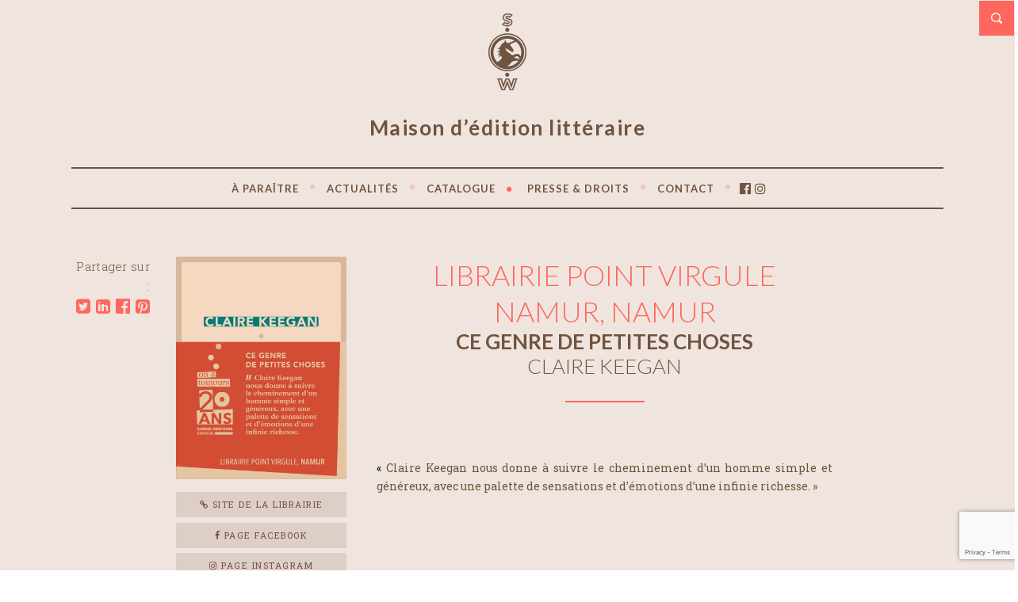

--- FILE ---
content_type: text/html; charset=UTF-8
request_url: https://www.swediteur.com/coup-de-coeur/librairie-point-virgule-namur-4/
body_size: 18921
content:
<!doctype html> <!--[if lt IE 7 ]><html class="no-js ie6 oldie " lang="fr-FR"> <![endif]--> <!--[if IE 7 ]><html class="no-js ie7 oldie " lang="fr-FR"> <![endif]--> <!--[if IE 8 ]><html class="no-js ie8 oldie " lang="fr-FR"> <![endif]--> <!--[if IE 9 ]><html class="no-js ie9 " lang="fr-FR"> <![endif]--> <!--[if gt IE 8]><!--><html class="no-js " lang="fr-FR"> <!--<![endif]--><head><meta name="description" content="LIBRAIRIE POINT VIRGULE NAMUR" /><meta charset="UTF-8" /><script data-cfasync="false" id="ao_optimized_gfonts_config">WebFontConfig={google:{families:["Lato:300,400,700","Roboto Slab:400,700,300&subset=latin,latin-ext"] },classes:false, events:false, timeout:1500};</script><link rel="profile" href="http://gmpg.org/xfn/11" /><link rel="pingback" href="https://www.swediteur.com/xmlrpc.php" /><meta name="viewport" content="width=device-width, initial-scale=1, minimum-scale=1"><meta name='robots' content='index, follow, max-image-preview:large, max-snippet:-1, max-video-preview:-1' />  <script async src="https://www.googletagmanager.com/gtag/js?id=UA-141666235-4"></script> <script>window.dataLayer = window.dataLayer || [];
  function gtag(){dataLayer.push(arguments);}
  gtag('js', new Date());

  gtag('config', 'UA-141666235-4');</script> <link media="all" href="https://www.swediteur.com/wp-content/cache/autoptimize/css/autoptimize_07c891eb0a68154c893dffeac1bc8aa8.css" rel="stylesheet"><link media="screen" href="https://www.swediteur.com/wp-content/cache/autoptimize/css/autoptimize_bcfe0312199a2c28c0edd7d93aa86c5f.css" rel="stylesheet"><link media="print" href="https://www.swediteur.com/wp-content/cache/autoptimize/css/autoptimize_37fe29407cf43711bc1eb4572be24a6f.css" rel="stylesheet"><title>LIBRAIRIE POINT VIRGULE NAMUR &#8226; SABINE WESPIESER ÉDITEUR</title><link rel="canonical" href="https://www.swediteur.com/coup-de-coeur/librairie-point-virgule-namur-4/" /><meta property="og:locale" content="fr_FR" /><meta property="og:type" content="article" /><meta property="og:title" content="LIBRAIRIE POINT VIRGULE NAMUR &#8226; SABINE WESPIESER ÉDITEUR" /><meta property="og:description" content="« Claire Keegan nous donne à suivre le cheminement d’un homme simple et généreux, avec une palette de sensations et d&rsquo;émotions d&rsquo;une infinie richesse. »               &nbsp;   &nbsp; &nbsp; &nbsp; &nbsp; &nbsp; &nbsp; &nbsp; &nbsp; &nbsp; &nbsp; &nbsp; &nbsp; &nbsp; &nbsp; &nbsp; &nbsp; &nbsp; &nbsp; &nbsp;   &nbsp; &nbsp; [&hellip;]" /><meta property="og:url" content="https://www.swediteur.com/coup-de-coeur/librairie-point-virgule-namur-4/" /><meta property="og:site_name" content="SABINE WESPIESER ÉDITEUR" /><meta property="og:image" content="https://www.swediteur.com/wp-content/uploads/2022/09/Jaquette-20-ans-Ce-Genre-de-petites-choses-Librairie-Point-Virgule-scaled.jpg" /><meta property="og:image:width" content="1959" /><meta property="og:image:height" content="2560" /><meta property="og:image:type" content="image/jpeg" /><meta name="twitter:card" content="summary_large_image" /><meta name="twitter:label1" content="Durée de lecture estimée" /><meta name="twitter:data1" content="1 minute" /> <script type="application/ld+json" class="yoast-schema-graph">{"@context":"https://schema.org","@graph":[{"@type":"WebPage","@id":"https://www.swediteur.com/coup-de-coeur/librairie-point-virgule-namur-4/","url":"https://www.swediteur.com/coup-de-coeur/librairie-point-virgule-namur-4/","name":"LIBRAIRIE POINT VIRGULE NAMUR &#8226; SABINE WESPIESER ÉDITEUR","isPartOf":{"@id":"https://www.swediteur.com/#website"},"primaryImageOfPage":{"@id":"https://www.swediteur.com/coup-de-coeur/librairie-point-virgule-namur-4/#primaryimage"},"image":{"@id":"https://www.swediteur.com/coup-de-coeur/librairie-point-virgule-namur-4/#primaryimage"},"thumbnailUrl":"https://www.swediteur.com/wp-content/uploads/2022/09/Jaquette-20-ans-Ce-Genre-de-petites-choses-Librairie-Point-Virgule-scaled.jpg","datePublished":"2022-09-12T08:20:46+00:00","breadcrumb":{"@id":"https://www.swediteur.com/coup-de-coeur/librairie-point-virgule-namur-4/#breadcrumb"},"inLanguage":"fr-FR","potentialAction":[{"@type":"ReadAction","target":["https://www.swediteur.com/coup-de-coeur/librairie-point-virgule-namur-4/"]}]},{"@type":"ImageObject","inLanguage":"fr-FR","@id":"https://www.swediteur.com/coup-de-coeur/librairie-point-virgule-namur-4/#primaryimage","url":"https://www.swediteur.com/wp-content/uploads/2022/09/Jaquette-20-ans-Ce-Genre-de-petites-choses-Librairie-Point-Virgule-scaled.jpg","contentUrl":"https://www.swediteur.com/wp-content/uploads/2022/09/Jaquette-20-ans-Ce-Genre-de-petites-choses-Librairie-Point-Virgule-scaled.jpg","width":1959,"height":2560},{"@type":"BreadcrumbList","@id":"https://www.swediteur.com/coup-de-coeur/librairie-point-virgule-namur-4/#breadcrumb","itemListElement":[{"@type":"ListItem","position":1,"name":"Accueil","item":"https://www.swediteur.com/"},{"@type":"ListItem","position":2,"name":"LIBRAIRIE POINT VIRGULE NAMUR"}]},{"@type":"WebSite","@id":"https://www.swediteur.com/#website","url":"https://www.swediteur.com/","name":"SABINE WESPIESER ÉDITEUR","description":"Maison d’édition littéraire","publisher":{"@id":"https://www.swediteur.com/#organization"},"potentialAction":[{"@type":"SearchAction","target":{"@type":"EntryPoint","urlTemplate":"https://www.swediteur.com/?s={search_term_string}"},"query-input":{"@type":"PropertyValueSpecification","valueRequired":true,"valueName":"search_term_string"}}],"inLanguage":"fr-FR"},{"@type":"Organization","@id":"https://www.swediteur.com/#organization","name":"SABINE WESPIESER ÉDITEUR - Maison d’édition littéraire","url":"https://www.swediteur.com/","logo":{"@type":"ImageObject","inLanguage":"fr-FR","@id":"https://www.swediteur.com/#/schema/logo/image/","url":"https://www.swediteur.com/wp-content/uploads/2020/04/logo-SABINE_WESPIESER_EDITEUR.jpg","contentUrl":"https://www.swediteur.com/wp-content/uploads/2020/04/logo-SABINE_WESPIESER_EDITEUR.jpg","width":800,"height":800,"caption":"SABINE WESPIESER ÉDITEUR - Maison d’édition littéraire"},"image":{"@id":"https://www.swediteur.com/#/schema/logo/image/"}}]}</script> <link href='https://fonts.gstatic.com' crossorigin='anonymous' rel='preconnect' /><link href='https://ajax.googleapis.com' rel='preconnect' /><link href='https://fonts.googleapis.com' rel='preconnect' /><link rel="alternate" type="application/rss+xml" title="SABINE WESPIESER ÉDITEUR &raquo; Flux" href="https://www.swediteur.com/feed/" /><link rel="alternate" type="application/rss+xml" title="SABINE WESPIESER ÉDITEUR &raquo; Flux des commentaires" href="https://www.swediteur.com/comments/feed/" /><link rel="alternate" type="text/calendar" title="SABINE WESPIESER ÉDITEUR &raquo; Flux iCal" href="https://www.swediteur.com/rencontres/?ical=1" /><link rel='stylesheet' id='groovy-menu-style-fonts-groovy-28328-css' href='https://www.swediteur.com/wp-content/cache/autoptimize/css/autoptimize_single_e33971b2bde70c794d7e198c608769dc.css?ver=2.6.3' type='text/css' media='all' /><link rel='stylesheet' id='groovy-menu-style-fonts-groovy-69018-css' href='https://www.swediteur.com/wp-content/cache/autoptimize/css/autoptimize_single_6f2d3d19caed986d1a491576e595d7ad.css?ver=2.6.3' type='text/css' media='all' /><link rel='stylesheet' id='groovy-menu-style-fonts-groovy-socicon-css' href='https://www.swediteur.com/wp-content/cache/autoptimize/css/autoptimize_single_ee4991fe56b4639c249491cb7017cbac.css?ver=2.6.3' type='text/css' media='all' /><link rel='preload' as='font' crossorigin='anonymous' id='groovy-menu-font-awesome-file-css' href='https://www.swediteur.com/wp-content/plugins/groovy-menu/assets/fonts/fontawesome-webfont.woff2?v=4.7.0' type='font/woff2' media='all' /><link rel='preload' as='font' crossorigin='anonymous' id='groovy-menu-font-internal-file-css' href='https://www.swediteur.com/wp-content/plugins/groovy-menu/assets/fonts/crane-font.woff?hhxb42' type='font/woff' media='all' /> <!--[if lt IE 9]><link rel='stylesheet' id='lt-ie9-css' href='https://www.swediteur.com/wp-content/themes/literary/ie.css?ver=0.0.2' type='text/css' media='all' /> <![endif]--><link rel='stylesheet' id='groovy-menu-preset-style-3544-css' href='https://www.swediteur.com/wp-content/cache/autoptimize/css/autoptimize_single_2bdd597be1e9ecb7c1e50f4368613ec3.css?ver=05e16d7d4b0da6e9a86af4daa14c330f' type='text/css' media='all' /> <script type="text/javascript" src="https://www.swediteur.com/wp-includes/js/jquery/jquery.min.js?ver=3.7.1" id="jquery-core-js"></script> <script type="text/javascript" id="lgx-owl-carousel-js-extra">var lgxcarousel = {"owl_navigationTextL":"https:\/\/www.swediteur.com\/wp-content\/plugins\/lgx-owl-carousel\/public\/assets\/img\/arrow-left.png","owl_navigationTextR":"https:\/\/www.swediteur.com\/wp-content\/plugins\/lgx-owl-carousel\/public\/assets\/img\/arrow-right.png"};</script> <link rel="https://api.w.org/" href="https://www.swediteur.com/wp-json/" /><link rel="alternate" title="JSON" type="application/json" href="https://www.swediteur.com/wp-json/wp/v2/coup_de_coeur/31166" /><link rel="EditURI" type="application/rsd+xml" title="RSD" href="https://www.swediteur.com/xmlrpc.php?rsd" /><meta name="generator" content="WordPress 6.7.4" /><link rel='shortlink' href='https://www.swediteur.com/?p=31166' /><link rel="alternate" title="oEmbed (JSON)" type="application/json+oembed" href="https://www.swediteur.com/wp-json/oembed/1.0/embed?url=https%3A%2F%2Fwww.swediteur.com%2Fcoup-de-coeur%2Flibrairie-point-virgule-namur-4%2F" /><link rel="alternate" title="oEmbed (XML)" type="text/xml+oembed" href="https://www.swediteur.com/wp-json/oembed/1.0/embed?url=https%3A%2F%2Fwww.swediteur.com%2Fcoup-de-coeur%2Flibrairie-point-virgule-namur-4%2F&#038;format=xml" /><meta name="tec-api-version" content="v1"><meta name="tec-api-origin" content="https://www.swediteur.com"><link rel="https://theeventscalendar.com/" href="https://www.swediteur.com/wp-json/tribe/events/v1/" /><style type="text/css">h1, .content.archive-content h2, .lead .title, .site-title
            { font-family: Verdana, Geneva, sans-serif }
                    body, 
            input, 
            button,
            textarea { font-family: ; }
    
                

        /* #######################################################################

                Theme CSS Options

        ####################################################################### */

        /* Background Colours */

        /* Content Wrapper - Background covers entire page, use this for image tiles + full size cover too */
                #content-wrapper {
                background: #efe5de; 
            }
                    #content-wrapper {
                border-color: #efe5de;
            }
                            button,
            .password-protect input[type=submit],
            .form-submit input, .comment-reply a {
                background-color:  #ffffff;
            }
                    button:hover,
            .password-protect input[type=submit]:hover,
            .form-submit input:hover, .comment-reply a:hover {
                background-color:  #363f48;
            }
    

        /* More and Book cover buttons + announcements footer and search top, by default these use rgba and transparency but can be solid backgrounds */
                li.more a, .book-cover a.button, 
            .read-more {
                background:  #d6b69a; 
            }
                        .announce {
                background: #cdad93; 
            }
                    .announce.social-header {
                background: #cdad93; 
            }
                    .navigation {
                background: #70533f;
            }
                    .top-search a {
                background-color: #ff665e;
            }
                    footer {
                background: #70533f;
            }
    
        /* Main Content Area */
                .the-content, article.format-link .the-content, .home article.format-link .the-content, .archive-content article.format-aside .the-content, article.format-link .single-link .the-content, .archive-content article.format-status .the-content, article.format-status .single-status .the-content, .page-template-template-portfolio-php .the-content {
                background: #efe5de;
            }
            /* Flexslider navigation buttons */
        
        /* Font Colours */
                /* Main body font colour */
            body, 
            input, 
            button,
            textarea,
            .home .the-content .wp-caption,
            .home.page-template-template-portfolio-php .the-content {
                color: #70533f; 
            }
    
                /* Links */
            a, .archive-content h2 a:hover {
                color: #ff665e;
            }
    
                a:hover, .archive-content h2 a {
                color: #70533f;
            }
    
        /* Site title */
                .site-title, .site-title a {
                color: #ffffff;
            }
                    .site-title a:hover {
                color: #ffffff;
            }
                    .tagline {
                color: #6f5241;
            }
                    .announce {
                color: #ffffff;
            }
                    .announce a {
                color: #ffffff;
            }
                    .announce a:hover {
                color: #ffffff;
            }
                    .meta {
                color: #70533f;
            }
                    .meta a {
                color: #ff665e;
            }
                    .meta a:hover {
                color: #ffffff;
            }
                    .pagination a {
                color: #70533f;
            }
                    .pagination a:hover {
                color: #70533f;
            }
                    footer {
                color: #ffffff;
            }
                    footer a {
                color: #ffffff;
            }
                    footer a:hover {
                color: #ffffff;
            }
                    .sidebar {
                color: #ffffff;
            }
                    .sidebar a {
                color: #ffffff;
            }
                    .sidebar a:hover {
                color: #ffffff;
            }
                    li.more a, .book-cover a.button,
            .read-more {
                color: #ffffff;
            }
                    li.more a:hover, .book-cover a.button:hover,
            .read-more:hover {
                color: #ffffff;
            }
                    h1, .archive-content h2 {
                color: #ff665e;
            }
    
    
                .home .archive-content h2 a, .home .archive-content .source a {
                color: #ffffff;
            }
                    /* Post format colours */
            article.format-link .the-content h2 a, .home article.format-link .the-content h2 a, article.format-aside .the-content h2 a, .home article.format-aside .the-content h2 a, article.format-link .the-content h2 a, .home article.format-aside .the-content, article.format-link .the-content, .archive-content article.format-status .the-content {
                color: #363f48;
            }
                    article.format-link .the-content h2 a, article.format-link .the-content h1 a, .article-content article.format-link .the-content h2 a, .home article.format-link .the-content h2 a, .archive article.format-link .the-content h2 a {
                color: #ffffff;
            }
                    /* White on full colour replacements */
            .home .the-content, .pnf .post-content, .pnf .post-content h1, .book-cover {
                color: #ffffff;
            }
                    /* Header */
            header nav a {
                color: #70533f;
            }
    
                header nav ul li.sfHover a,
            header nav ul li a:hover, 
            header nav li.current_page_item a,
            header nav li.current-menu-item a,
            header nav li.current_page_ancestor a, 
            header nav li.current_page_parent a,
            header nav li.current-post-ancestor a, 
            header nav li.current-page-ancestor a {
                color: #ff665e;
            }
                    header nav ul ul li a, header nav li.sfHover li a {
                color: #f3dabe;
            }
    
                header nav ul ul li a, header nav li.sfHover li a {
                color: #70533f !important;
            }
            /* Font sizes */

                /* Main body font size */
            body, 
            input, 
            button,
            textarea {
                font-size: 14px;
            }
                    .meta, .announce, footer, .book-cover a.button {
                font-size: 16px;
            }
                    .book-cover, .portfolio-cat {
                font-size: 16px;
            }
                    h1, .archive-content h2, .archive-content h2 a {
                font-size: 36px;
            }
                    h2 {
                font-size: 26px;
            }
                    h3 {
                font-size: 20px;
            }
                    h4 {
                font-size: 18px;
            }
                    h5, .portfolio-content h2 {
                font-size: 16px;
            }
                    h6 {
                font-size: 14px;
            }
                    .meta li.more,
            .read-more {
                font-size: 17px;
            }
                    .sidebar h5 {
                font-size: 20px;
            }
                    .site-title {
                font-size: 27px;
            }
    
                .mean-container .mean-bar, 
            .mean-container .mean-nav { 
                background: #56a5ab            }
    
        	
    /*#content-wrapper { background-image: url(https://www.swediteur.com/wp-content/uploads/2022/02/fond_v3-new3.png); background-repeat: no-repeat; background-position: center top; background-size: auto 210px; } @media screen and (max-width: 37.5em) { #content-wrapper { background-image: url(https://www.swediteur.com/wp-content/uploads/2022/03/mobile_fond_v3-new3.png); background-repeat: no-repeat; background-position: center 40px; background-size: auto 260px; } }*/ #menu-item-25742 .gm-anchor { //color: #ff665e !important; } .marron { color:#70533f; } .bistre { color:#FF665E; } .white { color:#ffffff; } .zoom { cursor: zoom-in; } .nivo-lightbox-theme-default .nivo-lightbox-title-wrap { bottom: -5%; } .nivo-lightbox-theme-default .nivo-lightbox-title { font-style: normal; font-weight: 300; background: none; color: #fff; padding: 5px 15px; border-radius: none; font-size: 18px; text-transform: uppercase; font-family: Lato, sans-serif; } .meta li.post-share.share { font-weight: 300; display:block; margin:0; text-align:center; font-size: 15px; letter-spacing:0.3px; } .meta li.post-share a{ display: inline-block; margin-left: 0.20em; margin-top:-5px; font-size: 21px; } .meta li.cat a, .meta li.cat{ display: inline-block; line-height:1.35em; margin-left: 0; margin-top:-5px; font-size: 19px; margin-bottom:10px; } .the-content p:not(.has-text-align-center) { text-align : justify; } .search-results .archive-content article { margin-top: 5px; margin-bottom: 5px; } .search-results .archive-content article h4 { text-transform:uppercase; } .search-results .archive-content article p { margin-bottom: 0.6em; color: rgba(112,82,66,.8); } .search-results .archive-content article .the-content{ padding-bottom: 30px; border-bottom: 2px solid rgba(214,182,154,0.30); } .auteurTitle { text-transform: uppercase; text-align:center; } .book-cover a.button { font-size: 16px; } .tribe-events-loop .type-tribe_events .the-content .read-more, .book-cover a.button, .page-template-template-revues_de_presse a.button, .page-template-template-blog a.button, .search-results a.button { background-color : rgba(112,82,66,0.15); padding: 8px 16px; text-align: center; border: none; border-radius: 0; margin:0; margin-top:11px; font-size:11px; letter-spacing: 1.5px; color:rgba(112,82,66,1) !important; text-transform: uppercase; } .tribe-events-loop .type-tribe_events .the-content .read-more:hover, .book-cover a.button:hover, .page-template-template-revues_de_presse a.button:hover, .page-template-template-blog a.button:hover, .search-results a.button:hover { background: rgba(112,82,66,0.05); } /* CONTACT */ .page-template-template-contact .wpcf7 textarea, .page-template-template-contact .wpcf7 input { border: 1px solid #e1e1e1; background: rgba(255,255,255,0.85); width: 100%; padding: 0.75em 0.95em; margin-bottom : 1em; } page-template-template-contact .wpcf7 textarea, .page-template-template-contact .wpcf7 .wpcf7-checkbox input { display: block; float: left; width: auto; margin-right: 10px; margin-top: 3px; margin-left: 0px; } page-template-template-contact .wpcf7 textarea, .page-template-template-contact .wpcf7 input { border: 1px solid #e1e1e1; background: rgba(255,255,255,0.85); width: 100%; padding: 0.75em 0.95em; margin-bottom : 1em; } .page-template-template-contact .wpcf7 input.validate { color: #70533f; background: #ffffff; display: inline-block; padding: 0.75em 0.95em; text-align: center; border: none; border-radius: 0; margin: 0; font-size: 16px; } header nav ul { padding: 1em; } header nav ul li, header nav ul a { position: relative; font-size: 16px; text-transform: uppercase; font-weight: bold; font-family: Lato, sans-serif; } header nav ul ul { background-color: #ede2da; } header nav ul li.separator .fa { font-size: 9px; vertical-align: middle; margin-top: -5px; color: #FF665E; } header nav ul li.separator:last-child .fa { display:none; } header nav ul ul li.separator { display:none; } .mean-container .mean-nav ul li.separator{ display:none; } .mean-container .mean-bar, .mean-container .mean-nav { background: #492511; } h2, a.auteur { color: #70533f; text-transform: uppercase; margin:0; margin:0px; font-family: Lato, sans-serif; font-weight:700; text-align:center; } h2.home{ font-weight:500; margin:3em 0 0; } h2.home:first-child { font-weight:500; margin:0; } h1 { text-transform : uppercase; margin-top:0; margin-bottom:0; font-weight:300; text-align:center; } h1, h2, h3, h4, h5, h6 { font-family: Lato, sans-serif; } .book-template-default .fa.bistre { font-size: 10px; margin-top: 5px; vertical-align: top; margin-right: 2px; } .otherBook { color:#FF665E; text-align:left; margin-bottom:20px; font-size: 22px; } .otherBookAuteur { color:#FF665E; text-align:left; margin-bottom:0px; font-weight: 300; font-size: 20px; } /* HEADER */ span.tagline { font-family: Lato, sans-serif; font-weight: 700; font-size: 26px !important; letter-spacing: 1.5px; margin:0.9em 0 1.3em; display:block; text-align:center; } .wrapper.full-wrap { border-top: none; } header { padding: 0; } header:not(.gm-navbar) { padding: 0; } header nav { float: left; width: 100%; margin: 0; } header.gm-navbar { border-top: 1.5px solid #6f5241; border-bottom: 1.5px solid #6f5241; } header nav ul { border-top: none; border-bottom: none; } .navigation, .navigation a { color: #705341; } .navigation { background: rgba(214,182,154,0.20); } .meta a{ border-bottom: none; font-size:22px; } .meta a:hover{ border-bottom: none; color:#705341; } .info, .info p { font-size:13px; line-height: 1.5; color:#70533f; } .info a { color: #f2d2b8; } .info a:hover, .info a.link-info:hover { color: #4a250d; } .info a.link-info { color: #ff665e; } .the-content hr:not(.wp-block-separator):not(.news):not(.titre):not(.separation):not(.espace):not(.espaceLast){ border-top: 2px solid #FF665E; margin: 2em 0; } hr.wp-block-separator{ border-top: 2px solid rgba(214,182,154,0.30); margin: 2.5em auto; } hr.news{ border-top: 2px solid rgba(214,182,154,0.30); margin: 2.5em auto; } hr.news:last-child{ border-top: none; margin: 0; width: 0px; } hr.titre{ border-top: 2px solid #FF665E; margin: 2em auto 5em; width: 100px; } hr.separation{ border-top: 2px solid #FF665E; margin: 0.5em 0 1em; width: 45px; } hr.espace{ border-top: none; margin: 0.75em 0; width: 1px; } hr.espaceLast{ border-top: none; margin: 0.75em 0 2em; width: 1px; } hr.espacedouble{ border-top: none; margin: 2.5em 0; width: 1px; } .book-cover { position:relative; } /* HOME */ .page-template-template-home .post-content { width: 100%; margin-right: 0%; padding: 0; } .page-template-template-home .read-more, .page-template-template-a-paraitre .read-more{ background-color : rgba(112,82,66,0.15); padding: 8px 16px; text-align: center; border: none; border-radius: 0; margin:0; margin-top:5px; font-size:12px; letter-spacing: 1.5px; color:rgba(112,82,66,1); } .page-template-template-home .read-more:hover, .page-template-template-a-paraitre .read-more:hover{ background: rgba(112,82,66,0.05); } .excerptHome { display: none; } .dateHome { font-size:16px; margin-bottom: 0em; margin-top:2em; color:#70533f; } h2.auteurHome { font-size: 24px; color: #FF665E; text-transform: uppercase; border-radius: 3px; padding: 0; display: inline-block; margin: 0.5em 0 0.1em; font-weight:300; } h3.titreHome { font-size: 20px; color: #70533f; text-transform: uppercase; border-radius: 3px; padding: 0; display: inline-block; margin: 0; font-weight:bold; } .autreHome { font-size: 14px; margin: 0.25em 0 ; } .book-cover.slider { width: 70%; margin: 0 15%; } .owl-nav { z-index: -100; position: absolute; width: 100%; top: 40%; left: 0; background-color : transparent !important; } .owl-theme .owl-controls .owl-nav [class*=owl-] { background-color : transparent !important; opacity: 0.7; } .owl-theme .owl-controls .owl-nav [class*=owl-]:hover { background-color : transparent !important; opacity: 1; } .owl-prev, .owl-next { -o-transition: top 0.5s ease-in; -webkit-transition: top 0.5s ease-in; -moz-transition: top 0.5s ease-in; transition: top 0.5s ease-in; position: absolute; z-index: 10; width: 54px; height: 54px; line-height: 56px; text-decoration: none; text-align: center; background-image: none; background-color : transparent !important; color:white; } .owl-controls .owl-prev { left: -100px; } .owl-controls .owl-next { right: -100px; } .owl-prev svg, .owl-next svg { width: 25px; height: 25px; fill: #d6b69a; } /* Slider Home Page*/ .book-cover.auteur { width: 100%; margin: 0; } .book-cover.titre { width: 60%; margin: -100px 20% 0; } .desc { width: 100%; float:right; margin: 0%; } .page-template-template-books-php .book-cover, .tax-book-categories .book-cover, .tax-book-tags .book-cover, .page-template-template-auteurs .book-cover { margin: 30px 0; width: 76%; padding-left: 12%; } #content-wrapper { border-width: 1px !important; } /* Revue de presse */ .page-template-template-revues_de_presse .the-content { width: 100%; float:right; } .page-template-template-revues_de_presse .the-content h2{ font-size: 26px; font-weight:500; margin: 2em 0 0em; } .page-template-template-revues_de_presse .the-revue { padding:20px 0; display:block; } .page-template-template-revues_de_presse .the-revue h2{ font-size: 1.3em; text-align: left; color:#ff665e; font-weight:400; margin:10px 0; text-transform: none; } .page-template-template-revues_de_presse .the-revue h3{ font-size: 1.1em; text-align: left; } .page-template-template-revues_de_presse .the-revue p{ color:rgba(112,82,66,0.8); margin-bottom:5px; } .single-revue_de_presse .the-content h1{ font-size: 30px; text-align: center; } .single-revue_de_presse .the-content h2{ font-size: 20px; text-align: center; } .single-revue_de_presse .the-content h3{ font-size: 16px; text-align: center; } /* News */ .page-template-template-blog .the-content { width: 100%; float:right; } .page-template-template-blog article { padding:20px 0; display:block; margin-bottom: 0px; } .page-template-template-blog article h2{ font-size: 1.3em; text-align: left; color:#ff665e; font-weight:400; margin:10px 0; text-transform: none; } .page-template-template-blog article h3{ font-size: 1.1em; text-align: left; } .page-template-template-blog article p{ color:rgba(112,82,66,0.8); margin-bottom:5px; } .book-cover.auteurDroits { margin-top: 0px; } .descDroits { width: 100%; float: right; margin: 0%; } .descDroits p { margin-bottom: 0.5em; } #tribe-events-bar { display:none; } /* 20 ans */ .dateCoeur { font-size:16px; margin-bottom: 1.5em; margin-top:1.5em; color:#70533f; } .page-template-template-20ans a.button { background-color: rgba(112,82,66,0.15); padding: 8px 16px; text-align: center; border: none; border-radius: 0; margin: 0; margin-top: 0px; margin-top: 11px; font-size: 11px; letter-spacing: 1.5px; color: rgba(112,82,66,1) !important; text-transform: uppercase; } .page-template-template-20ans a.button:hover { background: rgba(112,82,66,0.05); } img.coeur_logo{ /*width: 150px;*/ } /* pagination */ .wp-pagenavi { clear: both; float:right; } .wp-pagenavi span.current { color:#ff665e; border: 1px solid #ff665e; padding: 3px 5px; margin: 2px; } .wp-pagenavi a { color:#70533f; border: 1px solid #70533f; padding: 3px 5px; margin: 2px; } .wp-pagenavi a, .wp-pagenavi span { text-decoration: none; border: 1px solid #e1e1e1; padding: 3px 5px; margin: 2px; } .wp-pagenavi a:hover, .wp-pagenavi span.current { border-color: #ff665e; } .wp-pagenavi a.nextpostslink, .wp-pagenavi a.previouspostslink { color:#ff665e; border: none; padding: 3px 5px; margin: 2px; } /* ####################################################################### 8. Wide Phone / Tablet-ish Layout ####################################################################### */ @media screen and (min-width: 37.5em) { /* 600px */ #tribe-events-bar { display:block; } .page-template-template-home .post-content { width: 78%; margin-right: 10%; padding: 0; } home .meta.bottom, .archive .meta.bottom, .search .meta.bottom, .sidebar-on .meta.bottom, .page-template-template-blog-php .meta.bottom, .blog .meta.bottom { float: left; width: 9%; text-align: right; clear: left; } header nav ul li { margin-left: 0.4em; } .page-template-template-auteurs .book-cover.other{ width: 30.333333333%; clear: none; min-height: 260px; padding: 0 1.5%; margin:10px 0; } .single-book .book-cover.other, .single-auteur .book-cover.other { width: 50%; padding: 0; clear: none; } .single-book .the-content .titleBook { width:85%; clear: none; float: left; } .single-book .the-content .photoBook { width:15%; float:right; clear: none; margin-bottom:1em; } /* Slider Home Page*/ .book-cover.auteur { width: 80%; margin: 0 10%; } .book-cover.titre { width: 50%; margin: -200px 25% 0; } .desc { width: 80%; float:right; margin: 0 10%; } .excerptHome { display: block; font-size:14px; margin: 1em 0; line-height:1.3em; text-align:left; color:#70533f; } .dateHome { font-size:16px; margin-bottom: 0em; margin-top:0em; color:#70533f; } h2.auteurHome { font-size: 24px; color: #FF665E; text-transform: uppercase; border-radius: 3px; padding: 0; display: inline-block; margin: 0.5em 0 0.1em; font-weight:300; } h3.titreHome { font-size: 20px; color: #70533f; text-transform: uppercase; border-radius: 3px; padding: 0; display: inline-block; margin: 0; font-weight:bold; } .autreHome { font-size: 14px; margin: 0.25em 0 ; } h2.newsHome { font-size: 1.3em; text-align: left; color: #ff665e; font-weight: 400; margin: 10px 0; text-transform: none; } h3.newsHome { font-size: 1.1em; text-align: left; } .book-cover.slider { width: 225px; text-align: left; margin: 0 10px; } .book-cover.auteurDroits { margin-top: 0px; } .descDroits { width: 61%; float: right; margin: 0% 2.5% 0; } .descDroits p { margin-bottom: 0.5em; } } /* ####################################################################### 9. Tablet Portrait Layout ####################################################################### */ @media screen and (min-width: 48em) { /* 768px */ .single-auteur .the-content, .coups_coeur .the-content { float: right; width: 65%; } .single-book .book-cover.other, .single-auteur .book-cover.other { width: 33.333333333%; text-align: center; clear: none; } .page-template-template-books-php .book-cover.other, .tax-book-categories .book-cover.other, .page-template-template-revues_de_presse .book-cover.other, .page-template-template-20ans .book-cover.other{ width: 30.333333333%; clear: none; min-height: 330px; padding: 0 1.5%; margin:20px 0; } .page-template-template-auteurs .book-cover.other{ width: 30.333333333%; clear: none; min-height: 260px; padding: 0 1.5%; margin:10px 0; } .single-book .the-content .titleBook { width:85%; clear: none; float: left; } .single-book .the-content .photoBook { width:15%; float:right; clear: none; margin-bottom:1em; } .book-cover { margin-top:20px; } .book-cover.event { margin-top:0px; } /* Slider Home Page*/ .book-cover.auteur { width: 80%; margin: 0 10%; } .book-cover.titre { width: 50%; margin: -200px 25% 0; } .desc { width: 80%; float:right; margin: 0 10%; } /* HOME */ .excerptHome { font-size:14px; margin: 1em 0; line-height:1.3em; text-align:left; color:#70533f; } .dateHome { font-size:16px; margin-bottom: 0em; margin-top:0em; color:#70533f; } h2.auteurHome { font-size: 24px; color: #FF665E; text-transform: uppercase; border-radius: 3px; padding: 0; display: inline-block; margin: 0.5em 0 0.1em; font-weight:300; } h3.titreHome { font-size: 20px; color: #70533f; text-transform: uppercase; border-radius: 3px; padding: 0; display: inline-block; margin: 0; font-weight:bold; } .autreHome { font-size: 14px; margin: 0.25em 0 ; } .single-revue_de_presse .the-content, .page-template-template-revues_de_presse .the-content { width: 65%; float: right; } } /* ####################################################################### 10. Small Desktop Layout ####################################################################### */ @media screen and (min-width: 60em) { /* 960px */ .content { float: left; width: 100%; margin-top: 20px; } .archive .meta.bottom, .meta.bottom { float: left; width: 9%; text-align: right; clear: left; } .post-content { float: right; width: 78%; padding-right: 10%; } .single-auteur .the-content, .single-coup_de_coeur .the-content { float: right; width: 61%; } .single-book .book-cover.other, .single-auteur .book-cover.other { width: 30.333333333%; padding: 0 1.5%; clear: none; min-height: 200px; } .page-template-template-books-php .book-cover.other, .tax-book-categories .book-cover.other, .page-template-template-revues_de_presse .book-cover.other, .page-template-template-20ans .book-cover.other{ width: 30.333333333%; clear: none; min-height: 330px; padding: 0 1.5%; margin:20px 0 0; } .meta li { display: inline; margin-left: 0.25em; } .single-book .the-content .titleBook { width:85%; clear: none; float: left; } .single-book .the-content .photoBook { width:15%; float:right; clear: none; margin-bottom:1em; } /* Slider Home Page*/ /* Slider Home Page*/ .book-cover.auteur { width: 25%; margin: 0; } .book-cover.titre { width: 16%; margin: 7.8% 0 0 -3%; } .desc { width: 57%; float: right; margin: 0% 2.5% 0; } /* HOME */ .excerptHome { font-size:14px; margin: 1em 0; line-height:1.3em; text-align:left; color:#70533f; } .dateHome { font-size:16px; margin-bottom: 0em; margin-top:0em; color:#70533f; } h2.auteurHome { font-size: 24px; color: #FF665E; text-transform: uppercase; border-radius: 3px; padding: 0; display: inline-block; margin: 0.5em 0 0.1em; font-weight:300; } h3.titreHome { font-size: 20px; color: #70533f; text-transform: uppercase; border-radius: 3px; padding: 0; display: inline-block; margin: 0; font-weight:bold; } .autreHome { font-size: 14px; margin: 0.25em 0 ; } .single-revue_de_presse .the-content, .page-template-template-revues_de_presse .the-content { width: 61%; float: right; } /* RSEAUX SOCIAUX*/ .meta li { display: inline; margin-left: 0em; } .meta li.post-share.share { font-weight: 300; display:block; margin:0; text-align:right; font-size: 15px; letter-spacing:0.3px; } .meta li.post-share a { display: inline-block; margin-left: 0.15em; margin-top: -5px; font-size: 21px; } } /* ####################################################################### 12. Large Desktop Layout ####################################################################### */ @media screen and (min-width: 75em) { /* 1200px */ .single-auteur .the-content, .single-book .the-content, .single-post .the-content, .single-coup_de_coeur .the-content{ width: 74%; float:right; } .single-book .book-cover.other, .single-auteur .book-cover.other { width: 177px; clear: none; min-height: 255px; } .page-template-template-books-php .book-cover.other, .tax-book-categories .book-cover.other, .page-template-template-revues_de_presse .book-cover.other{ width: 22%; clear: none; min-height: 345px; padding: 0 1.5%; margin:20px 0 0; } .page-template-template-20ans .book-cover.other{ width: 29%; clear: none; min-height: 495px; padding: 0 2%; margin: 20px 0 0; } .page-template-template-auteurs .book-cover.other{ width: 177px; clear: none; min-height: 210px; padding: 0 1.5%; margin-top: 20px; } .single-book .the-content .titleBook { width:85%; clear: none; float: left; } .single-book .the-content .photoBook { width:15%; float:right; clear: none; margin-bottom:1em; } /* DROITS */ .book-cover.auteurDroits { width: 16%; margin: 0; } .book-cover.auteurDroits img, a.auteur i { border-bottom-left-radius: 40px 40px; -webkit-filter: grayscale(100%); /* Pour les navigateurs Chrome, Safari, Opera */ filter: grayscale(100%); /* Firefox */ } .book-cover.auteurDroits h6 { text-transform: uppercase; text-align: center; } .descDroits { width: 75%; float: right; margin: 0% 2.5% 0; } .descDroits p { margin-bottom: 0.5em; } /* Slider Home Page*/ .book-cover.auteur { width: 25%; margin: 0; } .book-cover.titre { width: 16%; margin: 7.8% 0 0 -3%; } .desc { width: 57%; float: right; margin: 0% 2.5% 0; } /* HOME */ .excerptHome { font-size:14px; margin: 1em 0; line-height:1.3em; text-align:left; color:#70533f; } .dateHome { font-size:16px; margin-bottom: 0em; margin-top:2em; color:#70533f; } h2.auteurHome { font-size: 24px; color: #FF665E; text-transform: uppercase; border-radius: 3px; padding: 0; display: inline-block; margin: 0.5em 0 0.1em; font-weight:300; } h3.titreHome { font-size: 20px; color: #70533f; text-transform: uppercase; border-radius: 3px; padding: 0; display: inline-block; margin: 0; font-weight:bold; } .autreHome { font-size: 14px; margin: 0.25em 0 ; } .single-revue_de_presse .the-content, .page-template-template-revues_de_presse .the-content { width: 74%; float: right; } } /* ####################################################################### 13. Enhanced Desktop Layout ####################################################################### */ @media screen and (min-width: 90em) { /* 1440px */ .single-book .the-content, .single-auteur .the-content, .coups_coeur .the-content { width: 78%; } .tribe-events-loop .type-tribe_events .the-content{ padding: 0.5em 0 1em 0; } /* HOME */ .excerptHome { font-size:14px; margin: 1em 0; line-height:1.3em; text-align:left; color:#70533f; } .dateHome { font-size:16px; margin-bottom: 0em; margin-top:2em; color:#70533f; } h2.auteurHome { font-size: 24px; color: #FF665E; text-transform: uppercase; border-radius: 3px; padding: 0; display: inline-block; margin: 0.5em 0 0.1em; font-weight:300; } h3.titreHome { font-size: 20px; color: #70533f; text-transform: uppercase; border-radius: 3px; padding: 0; display: inline-block; margin: 0; font-weight:bold; } .autreHome { font-size: 14px; margin: 0.25em 0 ; } .single-revue_de_presse .the-content, .page-template-template-revues_de_presse .the-content { width: 78%; } } .single-auteur .book-cover:not(.other) img, .page-template-template-auteurs .book-cover:not(.other) img { border-bottom-left-radius: 40px 40px; -webkit-filter: grayscale(100%); /* Pour les navigateurs Chrome, Safari, Opera */ filter: grayscale(100%); /* Firefox */ } .single-book .the-content .photoBook img { border-bottom-left-radius: 30px 30px; -webkit-filter: grayscale(100%); /* Pour les navigateurs Chrome, Safari, Opera */ filter: grayscale(100%); /* Firefox */ } .book-cover.auteur img { border-bottom-left-radius: 40px 40px; -webkit-filter: grayscale(100%); /* Pour les navigateurs Chrome, Safari, Opera */ filter: grayscale(100%); /* Firefox */ } .book-cover small { float: right; color: rgba(112,82,66,0.8); font-size: 65%; text-align:right; } .new { font-size: 15px; color: #fff; position: absolute; display: inline-block; left: 50%; Top : 5px; background-color: #FF665E; padding: 5px 10px; -webkit-transform: translate(-50%, -50%); -moz-transform: translate(-50%, -50%); -ms-transform: translate(-50%, -50%); -o-transform: translate(-50%, -50%); transform: translate(-50%, -50%); } .early { font-size: 15px; color: #fff; position: absolute; display: inline-block; left: 50%; Top : 5px; background-color: #705341; padding: 5px 10px; -webkit-transform: translate(-50%, -50%); -moz-transform: translate(-50%, -50%); -ms-transform: translate(-50%, -50%); -o-transform: translate(-50%, -50%); transform: translate(-50%, -50%); } /* FOOTER */ #literary-footer { background: rgba(112,82,66,0.10); color:#70533f; font-size:13px; } #literary-footer a { color:#70533f; font-size:13px; text-decoration: none; border-bottom : none; } #literary-footer .wpcf7 textarea, #literary-footer .wpcf7 input, #literary-footer input{ border: 1px solid #e1e1e1; background: rgba(255,255,255,0.55); width: 90%; padding: 0.55em 0.95em; margin-bottom : 1em; } #literary-footer .input_email{ width: 81% !important; } #literary-footer .sarb_input { margin-top:10px; } #literary-footer .wpcf7 input.validate, #literary-footer .sarb_input, { color: #70533f; background: rgba(255,255,255,0.85); display: inline-block; padding: 0.55em 0.95em; text-align: center; border: none; border-radius: 0; margin: 0; font-size: 14px; } .sarbacane_desktop_widget_form p { margin:0px !important; } .sarbacane_desktop_widget_form label { display:none; } .sarbacane_desktop_widget_form input:invalid, .sarbacane_desktop_widget_form textarea:invalid { border-radius: 0px; -moz-box-shadow: 0 0 0px #fff !important; -webkit-box-shadow: 0 0 0px #fff !important; box-shadow: 0 0 0px #fff !important; } .footer-widget h5 { margin-bottom: 1.3em; font-weight:700; } .footer-widget p{ line-height: 1.5; } .foot p .fa-circle { font-size: 7px; margin: 0 5px; color:rgba(112,82,66,0.60); vertical-align: bottom; line-height: 20px; } .foot p .fa-facebook-official, .foot p .fa-twitter-square, .foot p .fa-instagram { font-size: 16px; margin: 0 3px; color:rgba(112,82,66,0.60); } /* CALENDRIER */ .logo-20ans { margin-left: -50px; margin-right: 10px; position: absolute; } #tribe-events, #tribe-events-pg-template, .tribe-events-pg-template { padding: 0px 20px 20px; } .tribe-events-loop .type-tribe_events .the-content { width: 100%; float:right; } .tribe-events-list .type-tribe_events { border: none; /*2px solid rgba(214,182,154,0.30);*/ margin: 0; padding: 1.25em 0; } h3.tribe-events-list-event-title { font-size: 17px !important; font-weight: 700; margin-bottom: 5px !important; display: block !important; } h4.tribe-events-list-event-title a { text-transform: uppercase; font-size: 1.0em !important } .tribe-events-list .tribe-events-venue-details { margin: 10px 0 !important; font-weight: 500 !important; line-height: 1.4em; } #tribe-events .tribe-events-content p { color: rgba(112,82,66,0.8); } h2.tribe-events-list-separator-month { background-color: transparent !important; display: block; font-size: 16px; font-weight: 500; margin: 2.5em 0 0; padding: 6px 10px; text-transform: uppercase; } .tribe-events-loop .type-tribe_events .the-content .read-more, .book-cover a.button { margin-top:0px; } #tribe-bar-form { background : rgba(255,255,255,0.15); //rgba(214,182,154,0.15); margin: 0 0 50px; position: relative; width: 100%; padding:15px 0; } #tribe-bar-form label { display: block; font-size: 12px !important; font-weight: 500 !important; line-height: 1; margin: 0 0 5px; letter-spacing: 1.4px !important; padding: 0; //text-transform: none !important; } .tribe-bar-date-filter { float: left; margin-bottom: 0; padding: 15px !important; width: 34% !important; margin-left: 2% !important; } .tribe-bar-search-filter { float: left; margin-bottom: 0; padding: 15px !important; width: 34% !important; margin-left: 7% !important; } .tribe-bar-submit { float: left; margin-top: 1.5%!important; margin-left: 7% !important; padding: 15px !important; width: 16% !important; } #tribe-bar-date, #tribe-bar-search { border-bottom: none !important; border-radius: 0; box-shadow: none; font-style: normal !important; font-weight: 400; height: auto; line-height: 1; margin-top: 2px !important; padding: 8px !important; width: 100%; font-size:13px!important; border-bottom: 2px dotted #ff665e !important; //background-color : rgba(214,182,154,0.08)!important;//rgba(255,255,255,0.15) !important; } #tribe-bar-date:focus, #tribe-bar-search:focus { border-bottom:none; outline:none !important; } #tribe-bar-form .tribe-bar-submit input.tribe-events-button { -webkit-appearance: button; background-color: #ff665e; border: none; border-radius: 0; color: white !important; font-size: 11px; letter-spacing: 1.5px !important; width: auto; padding: 3px 15px; font-weight:400; } #tribe-bar-form .tribe-bar-submit input.tribe-events-button:hover { background-color: rgba(255,102,94,0.80); } .single-tribe_events .tribe-events-event-meta { background: transparent; border:none; border-top: 2px solid rgba(214,182,154,0.30); margin: 30px 0; } .tribe-events-meta-group .tribe-events-single-section-title { font-size: 1.4em; font-weight: 700; margin: 20px 0 15px; text-align:left; } .gm-menu-item__txt { line-height:18px; } @media (min-width: 1025px) { .gm-main-menu-wrapper .gm-navbar-nav.nav--left { // width:45% !important; } } .tribe-events .tribe-events-button, .tribe-events-button { display:none; } .back-to-top { position: absolute; bottom: -15px; right: 15px; z-index: 10; font-size: 16px; } #menu-item-17123 a.gm-anchor { margin-right: 10px; margin-left: 10px; width: 0px; } .tribe-bar-toggle-text, .tribe-bar-toggle-arrow{ color:#6f5241 !important; }</style><!--[if lt IE 9]><script src="http://html5shim.googlecode.com/svn/trunk/html5.js"></script><![endif]--><link rel="icon" href="https://www.swediteur.com/wp-content/uploads/2020/03/cropped-Monogramme-sans-fond-brun-32x32.jpg" sizes="32x32" /><link rel="icon" href="https://www.swediteur.com/wp-content/uploads/2020/03/cropped-Monogramme-sans-fond-brun-192x192.jpg" sizes="192x192" /><link rel="apple-touch-icon" href="https://www.swediteur.com/wp-content/uploads/2020/03/cropped-Monogramme-sans-fond-brun-180x180.jpg" /><meta name="msapplication-TileImage" content="https://www.swediteur.com/wp-content/uploads/2020/03/cropped-Monogramme-sans-fond-brun-270x270.jpg" /><script data-cfasync="false" id="ao_optimized_gfonts_webfontloader">(function() {var wf = document.createElement('script');wf.src='https://ajax.googleapis.com/ajax/libs/webfont/1/webfont.js';wf.type='text/javascript';wf.async='true';var s=document.getElementsByTagName('script')[0];s.parentNode.insertBefore(wf, s);})();</script></head><body class="coup_de_coeur-template-default single single-coup_de_coeur postid-31166 single-format-standard groovy_menu_2-6-3 tribe-no-js" id="top"><div id="box-wrapper"><div id="content-wrapper"><div class="top-search"> <a href="#" title="Open Search"><span>Open Search</span></a><form role="search" method="get" class="searchform" action="https://www.swediteur.com/"><div> <input type="text" value="" name="s" class="s" placeholder="Tapez et appuyez sur Entrée" /> <input type="submit" class="searchsubmit" value="Search" /></div></form></div><header><div class="wrapper"><div class="logo search-on"> <span class="site-title"><a href="https://www.swediteur.com/" title="SABINE WESPIESER ÉDITEUR"> <img class="the-logo" src="https://www.swediteur.com/wp-content/uploads/2020/04/monogramme_swediteur-small.png"  data-fullsrc="https://www.swediteur.com/wp-content/uploads/2020/04/monogramme_swediteur-small@2x.png" width="48" height="97"  alt="SABINE WESPIESER ÉDITEUR" /> </a></span> <span class="tagline">Maison d’édition littéraire</span></div><nav><header class="gm-navbar gm-preset-id-3544 gm-navbar--align-center gm-navbar--style-1 gm-navbar--toolbar-false gm-navbar--has-divider gm-navbar--shadow-tiny gm-navbar--has-shadow-sticky gm-navbar--shadow-dropdown-medium gm-navbar--hide-gm-caret gm-dropdown-hover-style-default gm-dropdown-appearance-animate-from-bottom gm-dropdown-with-scrollbar"
 id="gm-6933385e37086" data-version="2.6.3"><div class="gm-wrapper"><div class="gm-inner"><div class="gm-inner-bg"></div><div class="gm-container"><div class="gm-logo"></div><span class="gm-menu-btn"> <span class="gm-menu-btn__inner"> <i class="fa fa-bars"></i> </span></span><div class="gm-main-menu-wrapper"><nav id="gm-main-menu"><ul id="menu-menu-principal" class="gm-navbar-nav"><li id="menu-item-4699" class="menu-item menu-item-type-post_type menu-item-object-page gm-menu-item gm-menu-item--lvl-0"><a href="https://www.swediteur.com/a-paraitre/" class="gm-anchor"><span class="gm-menu-item__txt-wrapper"><span class="gm-menu-item__txt">À PARAÎTRE</span></span></a></li><li id="menu-item-17072" class="menu-item menu-item-type-custom menu-item-object-custom menu-item-has-children gm-menu-item gm-menu-item--lvl-0 gm-dropdown"><a href="#" class="gm-anchor gm-dropdown-toggle"><span class="gm-menu-item__txt-wrapper"><span class="gm-menu-item__txt">ACTUALITÉS</span></span><span class="gm-caret" aria-label="dropdown"><i class="fa fa-fw fa-angle-down"></i></span></a><div class="gm-dropdown-menu-wrapper"><ul class="gm-dropdown-menu gm-dropdown-menu--lvl-1" ><li id="menu-item-5678" class="menu-item menu-item-type-custom menu-item-object-custom gm-menu-item gm-menu-item--lvl-1"><a href="https://www.swediteur.com/rencontres/" class="gm-anchor gm-menu-item__link"><span class="gm-menu-item__txt-wrapper"><span class="gm-menu-item__txt">RENCONTRES</span></span></a></li><li id="menu-item-18311" class="menu-item menu-item-type-post_type menu-item-object-page gm-menu-item gm-menu-item--lvl-1"><a href="https://www.swediteur.com/la-vie-de-la-maison/" class="gm-anchor gm-menu-item__link"><span class="gm-menu-item__txt-wrapper"><span class="gm-menu-item__txt">LA VIE DE LA MAISON</span></span></a></li></ul></div></li><li id="menu-item-17074" class="menu-item menu-item-type-custom menu-item-object-custom menu-item-has-children gm-menu-item gm-menu-item--lvl-0 gm-dropdown"><a href="#" class="gm-anchor gm-dropdown-toggle"><span class="gm-menu-item__txt-wrapper"><span class="gm-menu-item__txt">CATALOGUE</span></span><span class="gm-caret" aria-label="dropdown"><i class="fa fa-fw fa-angle-down"></i></span></a><div class="gm-dropdown-menu-wrapper"><ul class="gm-dropdown-menu gm-dropdown-menu--lvl-1" ><li id="menu-item-4714" class="menu-item menu-item-type-post_type menu-item-object-page gm-menu-item gm-menu-item--lvl-1"><a href="https://www.swediteur.com/auteurs/" class="gm-anchor gm-menu-item__link"><span class="gm-menu-item__txt-wrapper"><span class="gm-menu-item__txt">AUTEURS</span></span></a></li><li id="menu-item-761" class="menu-item menu-item-type-post_type menu-item-object-page gm-menu-item gm-menu-item--lvl-1"><a href="https://www.swediteur.com/catalogue/" class="gm-anchor gm-menu-item__link"><span class="gm-menu-item__txt-wrapper"><span class="gm-menu-item__txt">TITRES</span></span></a></li><li id="menu-item-3791" class="menu-item menu-item-type-taxonomy menu-item-object-book-categories gm-menu-item gm-menu-item--lvl-1"><a href="https://www.swediteur.com/titre-categories/numerique/" class="gm-anchor gm-menu-item__link"><span class="gm-menu-item__txt-wrapper"><span class="gm-menu-item__txt">NUMÉRIQUE</span></span></a></li><li id="menu-item-25742" class="20ans menu-item menu-item-type-post_type menu-item-object-page gm-menu-item gm-menu-item--lvl-1"><a href="https://www.swediteur.com/sabine-wespieser-editeur-fete-ses-20-ans/" class="gm-anchor gm-menu-item__link"><span class="gm-menu-item__txt-wrapper"><span class="gm-menu-item__txt">20 ANS</span></span></a></li></ul></div></li><li id="menu-item-17075" class="menu-item menu-item-type-custom menu-item-object-custom menu-item-has-children gm-menu-item gm-menu-item--lvl-0 gm-dropdown"><a href="#" class="gm-anchor gm-dropdown-toggle"><span class="gm-menu-item__txt-wrapper"><span class="gm-menu-item__txt">PRESSE &#038; DROITS</span></span><span class="gm-caret" aria-label="dropdown"><i class="fa fa-fw fa-angle-down"></i></span></a><div class="gm-dropdown-menu-wrapper"><ul class="gm-dropdown-menu gm-dropdown-menu--lvl-1" ><li id="menu-item-10190" class="menu-item menu-item-type-post_type menu-item-object-page gm-menu-item gm-menu-item--lvl-1"><a href="https://www.swediteur.com/revues-de-presse/" class="gm-anchor gm-menu-item__link"><span class="gm-menu-item__txt-wrapper"><span class="gm-menu-item__txt">PRESSE</span></span></a></li><li id="menu-item-4597" class="menu-item menu-item-type-post_type menu-item-object-page gm-menu-item gm-menu-item--lvl-1"><a href="https://www.swediteur.com/droits-cedes-rights-sold/" class="gm-anchor gm-menu-item__link"><span class="gm-menu-item__txt-wrapper"><span class="gm-menu-item__txt">DROITS / RIGHTS</span></span></a></li></ul></div></li><li id="menu-item-825" class="menu-item menu-item-type-post_type menu-item-object-page gm-menu-item gm-menu-item--lvl-0"><a href="https://www.swediteur.com/contact/" class="gm-anchor"><span class="gm-menu-item__txt-wrapper"><span class="gm-menu-item__txt">CONTACT</span></span></a></li><li id="menu-item-17123" class="menu-item menu-item-type-post_type menu-item-object-gm_menu_block gm-menu-item gm-menu-item--lvl-0"><a href="https://www.swediteur.com/?gm_menu_block=reseaux-sociaux-2" class="gm-anchor"><span class="gm-menu-item__txt-wrapper"><span class="gm-menu-item__txt">&nbsp;</span></span></a><p style="width: 100%;display: inline-table;margin: 0; margin-left:-13px;"><span style="width: 100%;display: inline-table;"><a style="font-size: 16px;margin-right: 5px;" rel="noreferrer noopener" href="https://www.facebook.com/Sabine-Wespieser-%C3%A9diteur-284803354881689/" target="_blank"><i class="fa fa-facebook-official" aria-hidden="true"></i></a> <a style="font-size: 16px;" rel="noreferrer noopener" href="https://www.instagram.com/sabinewespieserediteur/" target="_blank"><i class="fa fa-instagram" aria-hidden="true"></i></a></span></p></li></ul></nav></div></div></div></div><div class="gm-padding"></div></header><aside class="gm-navigation-drawer gm-navigation-drawer--mobile gm-hidden"><div class="gm-grid-container d-flex flex-column h-100"><div class="gm-menu-btn-close-mobile-drawer gm-hamburger-close" aria-label="close"><span class="gm-menu-btn"> <span class="gm-menu-btn__inner"> <i class="fa fa-times"></i> </span></span></div><div class="gm-mobile-menu-container"><ul id="menu-menu-principal-1" class="gm-navbar-nav"><li id="menu-item-mobile-4699" class="menu-item menu-item-type-post_type menu-item-object-page gm-menu-item gm-menu-item--lvl-0"><a href="https://www.swediteur.com/a-paraitre/" class="gm-anchor"><span class="gm-menu-item__txt-wrapper"><span class="gm-menu-item__txt">À PARAÎTRE</span></span></a></li><li id="menu-item-mobile-17072" class="menu-item menu-item-type-custom menu-item-object-custom menu-item-has-children menu-item-has-children gm-menu-item gm-menu-item--lvl-0 gm-dropdown"><a href="#" class="gm-anchor gm-dropdown-toggle"><span class="gm-menu-item__txt-wrapper"><span class="gm-menu-item__txt">ACTUALITÉS</span></span><span class="gm-caret" aria-label="dropdown"><i class="fa fa-fw fa-angle-down"></i></span></a><div class="gm-dropdown-menu-wrapper"><div class="gm-dropdown-menu-title"></div><ul class="gm-dropdown-menu gm-dropdown-menu--lvl-1" ><li id="menu-item-mobile-5678" class="menu-item menu-item-type-custom menu-item-object-custom gm-menu-item gm-menu-item--lvl-1"><a href="https://www.swediteur.com/rencontres/" class="gm-anchor gm-menu-item__link"><span class="gm-menu-item__txt-wrapper"><span class="gm-menu-item__txt">RENCONTRES</span></span></a></li><li id="menu-item-mobile-18311" class="menu-item menu-item-type-post_type menu-item-object-page gm-menu-item gm-menu-item--lvl-1"><a href="https://www.swediteur.com/la-vie-de-la-maison/" class="gm-anchor gm-menu-item__link"><span class="gm-menu-item__txt-wrapper"><span class="gm-menu-item__txt">LA VIE DE LA MAISON</span></span></a></li></ul></div></li><li id="menu-item-mobile-17074" class="menu-item menu-item-type-custom menu-item-object-custom menu-item-has-children menu-item-has-children gm-menu-item gm-menu-item--lvl-0 gm-dropdown"><a href="#" class="gm-anchor gm-dropdown-toggle"><span class="gm-menu-item__txt-wrapper"><span class="gm-menu-item__txt">CATALOGUE</span></span><span class="gm-caret" aria-label="dropdown"><i class="fa fa-fw fa-angle-down"></i></span></a><div class="gm-dropdown-menu-wrapper"><div class="gm-dropdown-menu-title"></div><ul class="gm-dropdown-menu gm-dropdown-menu--lvl-1" ><li id="menu-item-mobile-4714" class="menu-item menu-item-type-post_type menu-item-object-page gm-menu-item gm-menu-item--lvl-1"><a href="https://www.swediteur.com/auteurs/" class="gm-anchor gm-menu-item__link"><span class="gm-menu-item__txt-wrapper"><span class="gm-menu-item__txt">AUTEURS</span></span></a></li><li id="menu-item-mobile-761" class="menu-item menu-item-type-post_type menu-item-object-page gm-menu-item gm-menu-item--lvl-1"><a href="https://www.swediteur.com/catalogue/" class="gm-anchor gm-menu-item__link"><span class="gm-menu-item__txt-wrapper"><span class="gm-menu-item__txt">TITRES</span></span></a></li><li id="menu-item-mobile-3791" class="menu-item menu-item-type-taxonomy menu-item-object-book-categories gm-menu-item gm-menu-item--lvl-1"><a href="https://www.swediteur.com/titre-categories/numerique/" class="gm-anchor gm-menu-item__link"><span class="gm-menu-item__txt-wrapper"><span class="gm-menu-item__txt">NUMÉRIQUE</span></span></a></li><li id="menu-item-mobile-25742" class="20ans menu-item menu-item-type-post_type menu-item-object-page gm-menu-item gm-menu-item--lvl-1"><a href="https://www.swediteur.com/sabine-wespieser-editeur-fete-ses-20-ans/" class="gm-anchor gm-menu-item__link"><span class="gm-menu-item__txt-wrapper"><span class="gm-menu-item__txt">20 ANS</span></span></a></li></ul></div></li><li id="menu-item-mobile-17075" class="menu-item menu-item-type-custom menu-item-object-custom menu-item-has-children menu-item-has-children gm-menu-item gm-menu-item--lvl-0 gm-dropdown"><a href="#" class="gm-anchor gm-dropdown-toggle"><span class="gm-menu-item__txt-wrapper"><span class="gm-menu-item__txt">PRESSE &#038; DROITS</span></span><span class="gm-caret" aria-label="dropdown"><i class="fa fa-fw fa-angle-down"></i></span></a><div class="gm-dropdown-menu-wrapper"><div class="gm-dropdown-menu-title"></div><ul class="gm-dropdown-menu gm-dropdown-menu--lvl-1" ><li id="menu-item-mobile-10190" class="menu-item menu-item-type-post_type menu-item-object-page gm-menu-item gm-menu-item--lvl-1"><a href="https://www.swediteur.com/revues-de-presse/" class="gm-anchor gm-menu-item__link"><span class="gm-menu-item__txt-wrapper"><span class="gm-menu-item__txt">PRESSE</span></span></a></li><li id="menu-item-mobile-4597" class="menu-item menu-item-type-post_type menu-item-object-page gm-menu-item gm-menu-item--lvl-1"><a href="https://www.swediteur.com/droits-cedes-rights-sold/" class="gm-anchor gm-menu-item__link"><span class="gm-menu-item__txt-wrapper"><span class="gm-menu-item__txt">DROITS / RIGHTS</span></span></a></li></ul></div></li><li id="menu-item-mobile-825" class="menu-item menu-item-type-post_type menu-item-object-page gm-menu-item gm-menu-item--lvl-0"><a href="https://www.swediteur.com/contact/" class="gm-anchor"><span class="gm-menu-item__txt-wrapper"><span class="gm-menu-item__txt">CONTACT</span></span></a></li><li id="menu-item-mobile-17123" class="menu-item menu-item-type-post_type menu-item-object-gm_menu_block gm-menu-item gm-menu-item--lvl-0"><a href="https://www.swediteur.com/?gm_menu_block=reseaux-sociaux-2" class="gm-anchor"><span class="gm-menu-item__txt-wrapper"><span class="gm-menu-item__txt">&nbsp;</span></span></a><p style="width: 100%;display: inline-table;margin: 0; margin-left:-13px;"><span style="width: 100%;display: inline-table;"><a style="font-size: 16px;margin-right: 5px;" rel="noreferrer noopener" href="https://www.facebook.com/Sabine-Wespieser-%C3%A9diteur-284803354881689/" target="_blank"><i class="fa fa-facebook-official" aria-hidden="true"></i></a> <a style="font-size: 16px;" rel="noreferrer noopener" href="https://www.instagram.com/sabinewespieserediteur/" target="_blank"><i class="fa fa-instagram" aria-hidden="true"></i></a></span></p></li></ul></div><div class="flex-grow-1"></div><div class="gm-mobile-action-area-wrapper d-flex justify-content-center align-items-center text-center mb-4 mt-5"></div></div><div class="gm-mobile-postwrap"></div></aside></nav></div></header><section id="main" class="post-31166 coup_de_coeur type-coup_de_coeur status-publish format-standard has-post-thumbnail hentry"><div class="wrapper full-wrap page-wrap"><div class="content"><article id="post-31166"><ul class="meta bottom"><li class="post-share share ">Partager sur :</li><li class="post-share"> <a target="blank" title="LIBRAIRIE+POINT+VIRGULE+NAMUR" href="https://twitter.com/share?text=LIBRAIRIE+POINT+VIRGULE+NAMUR%20-%20&amp;url=https://www.swediteur.com/coup-de-coeur/librairie-point-virgule-namur-4/" onclick="window.open('https://twitter.com/share?text=LIBRAIRIE+POINT+VIRGULE+NAMUR%20-%20&amp;url=https://www.swediteur.com/coup-de-coeur/librairie-point-virgule-namur-4/','twitter','width=450,height=300,left='+(screen.availWidth/2-375)+',top='+(screen.availHeight/2-150)+'');return false;" class="share-twitter"><i class="fa fa-twitter-square" aria-hidden="true"></i></a> <a onclick="window.open('https://www.linkedin.com/sharing/share-offsite/?url=https://www.swediteur.com/coup-de-coeur/librairie-point-virgule-namur-4/','linkedin','width=450,height=300,left='+(screen.availWidth/2-375)+',top='+(screen.availHeight/2-150)+'');return false;" class="share-google"><i class="fa fa-linkedin-square" aria-hidden="true"></i></a> <a target="blank" title="LIBRAIRIE+POINT+VIRGULE+NAMUR" href="http://www.facebook.com/share.php?u=https://www.swediteur.com/coup-de-coeur/librairie-point-virgule-namur-4/" onclick="window.open('http://www.facebook.com/share.php?u=https://www.swediteur.com/coup-de-coeur/librairie-point-virgule-namur-4/','facebook','width=450,height=300,left='+(screen.availWidth/2-375)+',top='+(screen.availHeight/2-150)+'');return false;" class="share-facebook"><i class="fa fa-facebook-official" aria-hidden="true"></i></a> <a href="http://pinterest.com/pin/create/button/?url=https://www.swediteur.com/coup-de-coeur/librairie-point-virgule-namur-4/&amp;media=https://www.swediteur.com/wp-content/uploads/2022/09/Jaquette-20-ans-Ce-Genre-de-petites-choses-Librairie-Point-Virgule-1052x1375.jpg&amp;description=LIBRAIRIE+POINT+VIRGULE+NAMUR" target="_blank" class="share-pinterest"><i class="fa fa-pinterest-square" aria-hidden="true"></i></a></li></ul><div class="post-content"><div class="book-cover"> <a class="zoom" href="https://www.swediteur.com/wp-content/uploads/2022/09/Jaquette-20-ans-Ce-Genre-de-petites-choses-Librairie-Point-Virgule-scaled.jpg" rel="lightbox" title=""> <img width="760" height="993" src="https://www.swediteur.com/wp-content/uploads/2022/09/Jaquette-20-ans-Ce-Genre-de-petites-choses-Librairie-Point-Virgule-760x993.jpg" class="attachment-single-sidebar-thumb size-single-sidebar-thumb wp-post-image" alt="" decoding="async" fetchpriority="high" srcset="https://www.swediteur.com/wp-content/uploads/2022/09/Jaquette-20-ans-Ce-Genre-de-petites-choses-Librairie-Point-Virgule-760x993.jpg 760w, https://www.swediteur.com/wp-content/uploads/2022/09/Jaquette-20-ans-Ce-Genre-de-petites-choses-Librairie-Point-Virgule-230x300.jpg 230w, https://www.swediteur.com/wp-content/uploads/2022/09/Jaquette-20-ans-Ce-Genre-de-petites-choses-Librairie-Point-Virgule-784x1024.jpg 784w, https://www.swediteur.com/wp-content/uploads/2022/09/Jaquette-20-ans-Ce-Genre-de-petites-choses-Librairie-Point-Virgule-768x1004.jpg 768w, https://www.swediteur.com/wp-content/uploads/2022/09/Jaquette-20-ans-Ce-Genre-de-petites-choses-Librairie-Point-Virgule-1175x1536.jpg 1175w, https://www.swediteur.com/wp-content/uploads/2022/09/Jaquette-20-ans-Ce-Genre-de-petites-choses-Librairie-Point-Virgule-1567x2048.jpg 1567w, https://www.swediteur.com/wp-content/uploads/2022/09/Jaquette-20-ans-Ce-Genre-de-petites-choses-Librairie-Point-Virgule-1052x1375.jpg 1052w, https://www.swediteur.com/wp-content/uploads/2022/09/Jaquette-20-ans-Ce-Genre-de-petites-choses-Librairie-Point-Virgule-320x418.jpg 320w, https://www.swediteur.com/wp-content/uploads/2022/09/Jaquette-20-ans-Ce-Genre-de-petites-choses-Librairie-Point-Virgule-215x281.jpg 215w, https://www.swediteur.com/wp-content/uploads/2022/09/Jaquette-20-ans-Ce-Genre-de-petites-choses-Librairie-Point-Virgule-300x392.jpg 300w, https://www.swediteur.com/wp-content/uploads/2022/09/Jaquette-20-ans-Ce-Genre-de-petites-choses-Librairie-Point-Virgule-scaled.jpg 1959w" sizes="(max-width: 760px) 100vw, 760px" /> </a><ul class="info"><li> <a class="button small grey" target="_blank" href="https://www.librairiepointvirgule.be/"><i class="fa fa-link" aria-hidden="true"></i> Site de la librairie</a></li><li> <a class="button small grey" target="_blank" href="https://fr-fr.facebook.com/librairiepointvirgulenamur/"><i class="fa fa-facebook" aria-hidden="true"></i> Page facebook</a></li><li> <a class="button small grey" target="_blank" href="https://www.instagram.com/pointvirgulenamur/?hl=fr"><i class="fa fa-instagram" aria-hidden="true"></i> Page Instagram</a></li></ul></div><div class="the-content"><div class="titleBook"><h1>LIBRAIRIE POINT VIRGULE NAMUR, NAMUR</h1><h2> <a class="auteur" href="https://www.swediteur.com/titre/ce-genre-de-petites-choses/">Ce genre de petites choses</a> <br> <a class="auteur" style="font-weight: 300;" href="https://www.swediteur.com/auteur/claire-keegan/">Claire KEEGAN </a></h2><hr class="titre"></div><div class="clearboth"></div><p class="Standard"><span style="color: #000000;">« </span><span style="font-weight: 400;">Claire Keegan nous donne à suivre le cheminement d’un homme simple et généreux, avec une palette de sensations et d&rsquo;émotions d&rsquo;une infinie richesse.</span><span style="font-weight: 400;"> </span>»</p><p class="Standard"><span style="color: #579d1c;"> </span></p><p class="Standard"><span style="color: black;"> </span></p><p class="Standard"><span style="color: black;"> </span></p><p class="Standard"><span style="color: black;"> </span></p><p class="Standard"><span style="color: black;"> </span></p><p class="Standard"><span style="color: black;"> </span></p><p class="Standard"><span style="color: black;"> </span></p><p>&nbsp;</p><p class="Standard"><span style="color: black;"> </span></p><p>&nbsp;</p><p>&nbsp;</p><p>&nbsp;</p><p>&nbsp;</p><p>&nbsp;</p><p>&nbsp;</p><p>&nbsp;</p><p>&nbsp;</p><p>&nbsp;</p><p>&nbsp;</p><p>&nbsp;</p><p>&nbsp;</p><p>&nbsp;</p><p>&nbsp;</p><p>&nbsp;</p><p>&nbsp;</p><p>&nbsp;</p><p>&nbsp;</p><p>&nbsp;</p><p class="Standard"><b><span style="font-size: 15.0pt;"> </span></b></p><p>&nbsp;</p><p>&nbsp;</p><p>&nbsp;</p><p>&nbsp;</p><p>&nbsp;</p><p>&nbsp;</p><p>&nbsp;</p><p>&nbsp;</p><p>&nbsp;</p><p>&nbsp;</p><p>&nbsp;</p><p style="text-align: right;">Librairie Point Virgule</p></div></div></article></div></div><div class="navigation"><div class="nav-next"><a href="https://www.swediteur.com/coup-de-coeur/librairie-point-virgule-namur-5/" rel="next">LIBRAIRIE POINT VIRGULE NAMUR, NAMUR</a> &rarr;</div><div class="nav-previous">&larr; <a href="https://www.swediteur.com/coup-de-coeur/librairie-point-virgule-namur-3/" rel="prev">LIBRAIRIE POINT VIRGULE NAMUR, NAMUR</a></div></div></section><footer id="literary-footer"><div class="footer-widgets"><div class="wrapper"><div class="widgets"><div class="widget_text widget footer-widget"><h5>SABINE WESPIESER ÉDITEUR</h5><div class="textwidget custom-html-widget"><p style="font-weight:700;">Maison d’édition littéraire, <br>Sabine Wespieser éditeur (une structure indépendante) publie depuis 2002 des écrivains de langue française (de Belgique, du Canada, de France, d’Haïti, du Liban ou d’ailleurs) et des écrivains traduits en français, à une cadence de dix titres par an.</p><p style="line-height:1.4em; font-size:12px;">Attachée à sa politique d’auteurs, et publiant peu, Sabine Wespieser vous invite à ne lui envoyer que des textes de littérature générale, et uniquement des manuscrits dactylographiés. Les textes envoyés par voie électronique ne seront pas lus. Merci d’envoyer vos manuscrits dans des plis simples, non recommandés. La maison n’est pas responsable des manuscrits qui lui sont confiés.</p></div></div><aside class="widget widget_meta footer-widget"><h5 class="widget-title">LETTRE D’INFORMATION</h5><p>Abonnez-vous pour recevoir toutes les informations importantes de la Maison.</p><form action="https://www.swediteur.com/index.php?my-plugin=sarbacane"
 method="POST"
 class="sarbacane_desktop_widget_form"
 id="sarbacane_desktop_widget_form_N224369"
 autocomplete="off"
 onsubmit="return sarbacaneSubmitWidget( 'N224369' )"><p> <label>nom *</label> <input required class="required input_text"					   type="text"
 id="nom_N224369"
 placeholder="Votre nom*"
 name="nom"/></p><p> <label>Email *</label> <input required class="required input_email"					   type="email"
 id="email_N224369"
 placeholder="Votre email*"
 name="email"/></p><p> Les champs suivis d&#039;une * sont obligatoires</p> <input type="hidden" id="sarbacane_form_token" name="sarbacane_form_token" value="0febd5aeca" /><input type="hidden" name="_wp_http_referer" value="/coup-de-coeur/librairie-point-virgule-namur-4/" /> <input type="hidden" name="sarbacane_form_value" class="sarbacane_form_value" value=""/> <input class="sarb_input" type="submit" value="S&#039;ABONNER"/></form></aside><div class="widget footer-widget"><h5>ACCÈS RAPIDE</h5><div class="menu-menu_footer-container"><ul id="menu-menu_footer" class="menu"><li id="menu-item-5486" class="menu-item menu-item-type-post_type menu-item-object-page menu-item-5486"><a href="https://www.swediteur.com/a-paraitre/">À paraître</a></li><li id="menu-item-4910" class="menu-item menu-item-type-post_type menu-item-object-page menu-item-4910"><a href="https://www.swediteur.com/auteurs/">Auteurs</a></li><li id="menu-item-2555" class="menu-item menu-item-type-post_type menu-item-object-page menu-item-2555"><a href="https://www.swediteur.com/catalogue/">Catalogue</a></li><li id="menu-item-5816" class="menu-item menu-item-type-custom menu-item-object-custom menu-item-5816"><a href="https://www.swediteur.com/rencontres/">Rencontres</a></li><li id="menu-item-4911" class="menu-item menu-item-type-post_type menu-item-object-page menu-item-4911"><a href="https://www.swediteur.com/droits-cedes-rights-sold/">Droits / Rights</a></li><li id="menu-item-4690" class="menu-item menu-item-type-taxonomy menu-item-object-book-categories menu-item-4690"><a href="https://www.swediteur.com/titre-categories/numerique/">Numériques</a></li><li id="menu-item-2553" class="menu-item menu-item-type-post_type menu-item-object-page menu-item-2553"><a href="https://www.swediteur.com/contact/">Contact</a></li></ul></div></div></div></div></div><div class="foot"><div class="wrapper"><p style="padding:0; margin: 0px auto 20px; clear: both; width: 100%; line-height: 1.5; font-size: 14px;">13 rue de l’Abbé-Grégoire - 75006 Paris <i class="fa fa-circle" aria-hidden="true"></i> 01 44 07 59 59 <i class="fa fa-circle" aria-hidden="true"></i> contact@swediteur.com <i class="fa fa-circle" aria-hidden="true"></i> <a style="font-size: 16px;" rel="noreferrer noopener" href="https://www.facebook.com/Sabine-Wespieser-%C3%A9diteur-284803354881689/" target="_blank"><i class="fa fa-facebook-official" aria-hidden="true"></i></a> <a style="font-size: 16px;" rel="noreferrer noopener" href="https://www.instagram.com/sabinewespieserediteur/" target="_blank"><i class="fa fa-instagram" aria-hidden="true"></i></a></p><div class="logo"> <span class="site-title"> <a href="https://www.swediteur.com/" title="Go to Home"> <img class="the-logo-footer" src="https://www.swediteur.com/wp-content/uploads/2020/04/logo_SabineWediteurEditeur.png"  data-fullsrc="https://www.swediteur.com/wp-content/uploads/2020/04/logo_SabineWediteurEditeur@2x.png" width="790" height="67"  alt="SABINE WESPIESER ÉDITEUR" /> </a> </span></div> &copy; 2025 SABINE WESPIESER ÉDITEUR 
 - Design by <a href="https://www.mooverflow.com" target="_blank">MOOVERFLOW</a> <span class="social-links"> </span></div></div></footer></div></div> <script>jQuery(document).ready(function () {
            
        //
        //  FitText
        //
        jQuery("h1, .archive-content h2").fitText(0.8, {minFontSize: '30px', maxFontSize: '36px'});
        jQuery(".archive-content .format-link h2 a").fitText(0.9, {minFontSize: '15px', maxFontSize: '36px'});
        jQuery("h1.searching").fitText(0.8, {minFontSize: '26px', maxFontSize: '36px'});
    });</script> <script>( function ( body ) {
			'use strict';
			body.className = body.className.replace( /\btribe-no-js\b/, 'tribe-js' );
		} )( document.body );</script> <script>var tribe_l10n_datatables = {"aria":{"sort_ascending":": activate to sort column ascending","sort_descending":": activate to sort column descending"},"length_menu":"Show _MENU_ entries","empty_table":"No data available in table","info":"Showing _START_ to _END_ of _TOTAL_ entries","info_empty":"Showing 0 to 0 of 0 entries","info_filtered":"(filtered from _MAX_ total entries)","zero_records":"No matching records found","search":"Search:","all_selected_text":"All items on this page were selected. ","select_all_link":"Select all pages","clear_selection":"Clear Selection.","pagination":{"all":"All","next":"Next","previous":"Previous"},"select":{"rows":{"0":"","_":": Selected %d rows","1":": Selected 1 row"}},"datepicker":{"dayNames":["dimanche","lundi","mardi","mercredi","jeudi","vendredi","samedi"],"dayNamesShort":["dim","lun","mar","mer","jeu","ven","sam"],"dayNamesMin":["D","L","M","M","J","V","S"],"monthNames":["janvier","f\u00e9vrier","mars","avril","mai","juin","juillet","ao\u00fbt","septembre","octobre","novembre","d\u00e9cembre"],"monthNamesShort":["janvier","f\u00e9vrier","mars","avril","mai","juin","juillet","ao\u00fbt","septembre","octobre","novembre","d\u00e9cembre"],"monthNamesMin":["Jan","F\u00e9v","Mar","Avr","Mai","Juin","Juil","Ao\u00fbt","Sep","Oct","Nov","D\u00e9c"],"nextText":"Suivant","prevText":"Pr\u00e9c\u00e9dent","currentText":"Aujourd\u2019hui ","closeText":"Termin\u00e9","today":"Aujourd\u2019hui ","clear":"Effac\u00e9"}};</script><noscript><style>.lazyload{display:none;}</style></noscript><script data-noptimize="1">window.lazySizesConfig=window.lazySizesConfig||{};window.lazySizesConfig.loadMode=1;</script><script async data-noptimize="1" src='//www.swediteur.com/wp-content/plugins/autoptimize/classes/external/js/lazysizes.min.js?ao_version=3.1.14'></script> <script type="text/javascript" src="https://www.swediteur.com/wp-includes/js/dist/hooks.min.js?ver=4d63a3d491d11ffd8ac6" id="wp-hooks-js"></script> <script type="text/javascript" src="https://www.swediteur.com/wp-includes/js/dist/i18n.min.js?ver=5e580eb46a90c2b997e6" id="wp-i18n-js"></script> <script type="text/javascript" id="wp-i18n-js-after">wp.i18n.setLocaleData( { 'text direction\u0004ltr': [ 'ltr' ] } );</script> <script type="text/javascript" id="contact-form-7-js-translations">( function( domain, translations ) {
	var localeData = translations.locale_data[ domain ] || translations.locale_data.messages;
	localeData[""].domain = domain;
	wp.i18n.setLocaleData( localeData, domain );
} )( "contact-form-7", {"translation-revision-date":"2025-02-06 12:02:14+0000","generator":"GlotPress\/4.0.1","domain":"messages","locale_data":{"messages":{"":{"domain":"messages","plural-forms":"nplurals=2; plural=n > 1;","lang":"fr"},"This contact form is placed in the wrong place.":["Ce formulaire de contact est plac\u00e9 dans un mauvais endroit."],"Error:":["Erreur\u00a0:"]}},"comment":{"reference":"includes\/js\/index.js"}} );</script> <script type="text/javascript" id="contact-form-7-js-before">var wpcf7 = {
    "api": {
        "root": "https:\/\/www.swediteur.com\/wp-json\/",
        "namespace": "contact-form-7\/v1"
    }
};</script> <script type="text/javascript" id="groovy-menu-js-js-extra">var groovyMenuHelper = {"ajaxurl":"https:\/\/www.swediteur.com\/wp-admin\/admin-ajax.php"};
var groovyMenuNonce = {"style":"2a3f69d530"};</script> <script type="text/javascript" id="groovy-menu-js-js-after">var groovyMenuSettings = {"header":{"align":"center","style":1,"toolbar":"false"},"topLvlLinkAlign":"right","topLvlLinkCenterConsideringLogo":false,"forceLogoCentering":false,"gapBetweenLogoAndLinks":40,"overlap":false,"headerHeight":50,"headerHeightSticky":60,"canvasContainerWidthType":"canvas-wide-container-boxed","canvasWideContainerWidePadding":15,"canvasBoxedContainerBoxedWidth":1200,"canvasWideContainerBoxedWidth":1200,"stickyHeader":"fixed-sticky","stickyHeaderMobile":"fixed-sticky","stickyOffset":"","stickyOffsetMobile":"","stickyToolbar":false,"showWpml":false,"showWpmlIconSizeDesktop":18,"showWpmlIconSizeMobile":18,"caret":false,"showDivider":false,"showDividerBetweenMenuLinks":true,"showDividerBetweenMenuLinksWide":false,"showMenuLinksDesc":false,"showTopLvlAndSubmenuIcons":true,"mobileDisableDesktop":false,"preloader":false,"menuZIndex":9999,"showSubmenu":"hover","subClickOnlyCaretFirst":false,"subClickOnlyCaretSecond":false,"subLevelWidth":100,"hideDropdownBg":false,"iconMenuSubmenuBorderTopThickness":1,"iconMenuSubmenuBorderTopStyle":"dotted","iconMenuSubmenuBorderTopColor":"rgba(74, 74, 76, 1)","iconMenuFirstSubmenuActiveLinkColor":"rgba(255, 255, 255, 1)","sidebarMenuFirstSubmenuBgColor":"rgba(0, 0, 0, 1)","sidebarMenuNextSubmenuBgColor":"rgba(0, 0, 0, 1)","minimalisticMenuFirstSubmenuBgColor":"rgba(0, 0, 0, 1)","minimalisticMenuNextSubmenuBgColor":"rgba(0, 0, 0, 1)","dropdownAppearanceStyle":"animate-from-bottom","dropdownHoverStyle":"default","dropdownOverlay":false,"dropdownOverlayColor":"rgba(0, 0, 0, 0.5)","dropdownOverlayBlur":false,"dropdownOverlayBlurRadius":2,"submenuBorderStyle":"solid","submenuBorderThickness":1,"submenuBorderColor":"rgba(214, 182, 154, 0.3)","subLevelBorderTopStyle":"solid","subLevelBorderTopThickness":3,"subLevelBorderTopColor":"rgba(255, 113, 94, 1)","subLevelBorderTopShift":true,"subLevelTextColor":"rgba(73, 48, 17, 1)","subLevelTextColorHover":"rgba(255, 105, 94, 1)","subLevelTextActiveColor":"rgba(255, 105, 94, 1)","subLevelBackgroundColor":"rgba(239, 229, 222, 1)","subLevelBackgroundColorHover":"","subLevelLinksDescTextColor":"rgba(90, 90, 90, 1)","subLevelLinksDescTextColorHover":"rgba(130, 23, 141, 1)","subLevelLinksDescTextColorHoverSeparate":false,"subLevelLinksDescTextColorHoverHover":"rgba(130, 23, 141, 1)","subLevelLineHeightType":"inherit","subLevelLineHeightCustom":18,"subDropdownRadius":false,"subDropdownRadius1":0,"subDropdownRadius2":0,"subDropdownRadius4":0,"subDropdownRadius3":0,"dropdownMargin":0,"subDropdownMargin":0,"subDropdownAdjacentDelay":300,"subDropdownAutocloseDelay":500,"megamenuTitleAsLink":false,"megamenuTitleAsLinkAccent":false,"menuTitleColor":"rgba(255, 255, 255, 1)","megaMenuCanvasContainerWidthType":"mega-menu-canvas-boxed-container-boxed","megaMenuCanvasBoxedContainerBoxedWidth":1200,"megaMenuCanvasWideContainerBoxedWidth":1200,"megamenuBackgroundColorCustom":false,"megamenuBackgroundColor":"rgba(32, 32, 34, 1)","megamenuColumnPadding":true,"megaMenuDividerColor":"rgba(255, 255, 255, 0)","megaMenuShowLinksBottomBorder":false,"megaMenuLineHeightType":"inherit","megaMenuLineHeightCustom":18,"megaMenuLinksSidePadding":0,"megaMenuDropdownMargin":0,"searchForm":"disable","searchFormFrom":"all","searchFormCustomWrapper":"fullscreen","searchFormCustomId":"fullscreen","searchFormCustomShowDefault":true,"searchFormFullscreenBackground":"rgba(0, 0, 0, 0.85)","searchFormIconSizeDesktop":17,"searchFormIconSizeMobile":17,"minimalisticMenuSearchIconPosition":"slideBottom","searchFormIconPositionMobile":"slideBottom","searchFormIconColor":"rgba(255, 255, 255, 1)","searchFormIconColorHover":"rgba(255, 255, 255, 1)","searchFormCloseIconColor":"rgba(255, 255, 255, 1)","searchFormSideBorderThickness":4,"searchFormSideBorderStyle":"solid","searchFormSideBorderColor":"rgba(69, 69, 69, 1)","searchFormInputFieldBackground":"rgba(255, 255, 255, 0)","searchFormInputFieldColor":"rgba(144, 144, 144, 1)","searchFormDropdownBackground":"rgba(255, 255, 255, 1)","searchFormDropdownBtnBackground":"rgba(57, 59, 63, 1)","searchFormDropdownBtnHover":"rgba(87, 171, 85, 1)","logoType":"no","logoResponsive":false,"logoMarginTop":0,"logoMarginRight":0,"logoMarginBottom":0,"logoMarginLeft":0,"logoHeight":10,"logoHeightSticky":50,"logoHeightMobile":25,"logoHeightMobileSticky":25,"logoShowAlt":false,"logoShowTitleAsAlt":false,"useAltLogoAtTop":false,"useAltLogoAtSticky":false,"useAltLogoAtMobile":false,"useAltLogoAtStickyMobile":false,"toolbarMenuEnable":false,"toolbarMenuId":"none","toolbarMenuPosition":"gm_toolbar_right_last","toolbarMenuShowMobile":false,"toolbarMenuTopShowCaret":false,"toolbarMenuShowSubmenu":"hover","toolbarMenuAppearanceStyle":"animate-with-scaling","toolbarMenuHoverStyle":"default","toolbarMenuTopColor":"rgba(100, 100, 100, 1)","toolbarMenuTopBg":"rgba(255, 255, 255, 0)","toolbarMenuTopColorHover":"rgba(32, 32, 32, 1)","toolbarMenuTopBgHover":"rgba(255, 255, 255, 0)","toolbarMenuTopFontSize":14,"toolbarMenuSubColor":"rgba(100, 100, 100, 1)","toolbarMenuSubBg":"rgba(245, 245, 245, 1)","toolbarMenuSubColorHover":"rgba(32, 32, 32, 1)","toolbarMenuSubBgHover":"rgba(250, 250, 250, 1)","toolbarMenuSubFontSize":14,"toolbarMenuSubWidth":140,"toolbarMenuSubBorderThickness":1,"toolbarMenuSubBorderStyle":"solid","toolbarMenuSubBorderColor":"rgba(195, 195, 195, 1)","toolbarMenuSubTopBorderThickness":3,"toolbarMenuSubTopBorderStyle":"solid","toolbarMenuSubTopBorderColor":"rgba(147, 203, 82, 1)","toolbarMenuSubNavBorderThickness":1,"toolbarMenuSubNavBorderStyle":"dotted","toolbarMenuSubNavBorderColor":"rgba(220, 220, 220, 1)","toolbarMenuSubRadius":false,"toolbarMenuSubRadius1":0,"toolbarMenuSubRadius2":0,"toolbarMenuSubRadius4":0,"toolbarMenuSubRadius3":0,"secondSidebarMenuEnable":false,"secondSidebarMenuId":"","secondSidebarMenuOpenType":"offcanvasSlideLeft","secondSidebarMenuOpenAnimationSpeed":330,"secondSidebarMenuTopWidth":380,"secondSidebarMenuDropdownWidth":380,"secondSidebarMenuMaxHeight":false,"secondSidebarMenuAppearanceStyle":"default","secondSidebarMenuHoverStyle":"default","secondSidebarMenuTopLvlMenuBgColor":"rgba(35, 35, 35, 0.95)","secondSidebarMenuTopLvlMenuBgBlur":false,"secondSidebarMenuTopLvlMenuBgBlurRadius":2,"secondSidebarMenuDropdownBgColor":"rgba(50, 50, 50, 0.95)","secondSidebarMenuTopLvlBackgroundImage":"","secondSidebarMenuTopLvlBackgroundSize":"full","secondSidebarMenuTopLvlBackgroundRepeat":"no-repeat","secondSidebarMenuTopLvlBackgroundAttachment":"scroll","secondSidebarMenuTopLvlBackgroundPosition":"center center","secondSidebarMenuTopLvlCoverBackground":false,"secondSidebarMenuTopColor":"rgba(165, 165, 165, 1)","secondSidebarMenuTopBg":"rgba(255,255,255,0)","secondSidebarMenuTopColorHover":"rgba(255, 255, 255, 1)","secondSidebarMenuTopBgHover":"rgba(255,255,255,0)","secondSidebarMenuTopFontSize":14,"secondSidebarMenuSubColor":"rgba(165, 165, 165, 1)","secondSidebarMenuSubBg":"rgba(255,255,255,0)","secondSidebarMenuSubColorHover":"rgba(255, 255, 255, 1)","secondSidebarMenuSubBgHover":"rgba(255,255,255,0)","secondSidebarMenuSubFontSize":14,"secondSidebarMenuTopBorderStyle":"dotted","secondSidebarMenuTopBorderThickness":1,"secondSidebarMenuTopBorderColor":"rgba(110, 110, 111, 1)","secondSidebarMenuSubBorderStyle":"dotted","secondSidebarMenuSubBorderThickness":1,"secondSidebarMenuSubBorderColor":"rgba(110, 110, 111, 1)","secondSidebarMenuCssHamburgerType":"hamburger--squeeze","secondSidebarMenuCssHamburgerHeight":5,"secondSidebarMenuSideIconPosition":"main_bar_right","secondSidebarMenuButtonShowText":false,"secondSidebarMenuButtonShowTextPosition":"left","secondSidebarMenuButtonShowTextSize":14,"secondSidebarMenuButtonShowTextColor":"#232323","secondSidebarMenuButtonShowTextColorSticky":"#232323","scrollbarEnable":true,"scrollbarEnableWheelSpeed":50,"scrollbarEnableMobile":true,"scrollEnableAnchors":true,"scrollHandleAllLinks":false,"scrollSpeedSettings":false,"scrollSpeedSettingsMain":400,"scrollSpeedSettingsMin":250,"scrollSpeedSettingsMax":2000,"scrollSpeedSettingsEasing":"easeInOutQuad","previewWidth":330,"previewHeight":230,"iconMenuTopWidth":70,"iconMenuIconSize":26,"iconMenuTopLevelIconActiveBgColor":"rgba(147, 203, 82, 1)","iconMenuTopLevelIconActiveColor":"rgba(255, 255, 255, 1)","iconMenuBorderTopThickness":1,"iconMenuBorderTopStyle":"solid","iconMenuBorderTopColor":"rgba(232, 232, 232, 1)","iconMenuTopLvlLinkBgColor":"rgba(32, 32, 34, 1)","iconMenuSideBorderThickness":1,"iconMenuSideBorderStyle":"solid","iconMenuSideBorderColor":"rgba(218, 218, 218, 1)","sidebarMenuSideBorderThickness":1,"sidebarMenuSideBorderStyle":"solid","sidebarMenuSideBorderColor":"rgba(218, 218, 218, 1)","sidebarMenuTopWidth":300,"sidebarExpandingMenuShowSideIcon":true,"sidebarExpandingMenuCssHamburgerType":"hamburger--squeeze","sidebarExpandingMenuCssHamburgerHeight":2,"sidebarExpandingMenuOpenOnHover":true,"sidebarExpandingMenuInitialWidth":80,"sidebarExpandingMenuExpandedWidth":300,"sidebarExpandingMenuSubmenuWidth":300,"sidebarExpandingMenuUseAnimation":true,"sidebarExpandingMenuAnimationDuration":300,"sidebarExpandingMenuIconSize":32,"sidebarExpandingMenuIconHideInitial":false,"sidebarExpandingMenuIconHideExpanded":false,"sidebarExpandingMenuSecondLogoEnable":false,"sidebarExpandingMenuSecondLogo":"logo_default","sidebarExpandingMenuBorderThickness":1,"sidebarExpandingMenuBorderStyle":"solid","sidebarExpandingMenuBorderColor":"rgba(218, 218, 218, 1)","sidebarExpandingMenuTopBorderThickness":1,"sidebarExpandingMenuTopBorderStyle":"dotted","sidebarExpandingMenuTopBorderColor":"rgba(110, 110, 111, 1)","sidebarExpandingMenuTopPadding":0,"minimalisticMenuOpenType":"offcanvasSlideRight","minimalisticMenuOpenAnimationSpeed":400,"minimalisticMenuTopWidth":300,"minimalisticMenuFullscreen":false,"minimalisticMenuFullscreenAsMegamenu":false,"minimalisticMenuFullscreenPosition":"center","minimalisticMenuFullscreenTopWidth":350,"minimalisticMenuFullscreenTopAlignment":"center","minimalisticMenuAlignment":"center","minimalisticMenuMaxHeight":true,"minimalisticMenuTopLvlMenuBgColor":"rgba(0, 0, 0, 1)","minimalisticMenuTopLvlMenuBgBlur":false,"minimalisticMenuTopLvlMenuBgBlurRadius":2,"minimalisticMenuTopLvlBackgroundImage":"","minimalisticMenuTopLvlBackgroundSize":"full","minimalisticMenuTopLvlBackgroundRepeat":"no-repeat","minimalisticMenuTopLvlBackgroundAttachment":"scroll","minimalisticMenuTopLvlBackgroundPosition":"center center","minimalisticMenuTopLvlCoverBackground":false,"minimalisticMenuSideIconPosition":"default","minimalisticCssHamburger":false,"minimalisticCssHamburgerType":"hamburger--squeeze","minimalisticCssHamburgerHeight":5,"minimalisticMenuButtonShowText":false,"minimalisticMenuButtonShowTextPosition":"left","minimalisticMenuButtonShowTextSize":14,"minimalisticMenuButtonShowTextColor":"#232323","minimalisticMenuButtonShowTextColorSticky":"#232323","minimalisticMenuShowCloseButton":false,"minimalisticMenuCloseButtonPosition":"flex-end","minimalisticMenuCloseButtonTop":10,"minimalisticMenuCloseButtonRight":53,"minimalisticMenuCloseButtonBottom":0,"minimalisticMenuCloseButtonLeft":53,"minimalisticMenuShowOnlyHamburger":false,"compiledCssRtl":"","presetKey":"05e16d7d4b0da6e9a86af4daa14c330f","version":"2.6.3","versionRtl":"","customCssClass":"","actionGmBeforeMainHeaderCustomId":0,"actionGmBeforeMainHeaderVisibility":"both","actionGmAfterMainHeaderCustomId":0,"actionGmAfterMainHeaderVisibility":"both","actionGmToolbarLeftFirstVisibility":"both","actionGmToolbarLeftLastVisibility":"both","actionGmToolbarRightFirstVisibility":"both","actionGmToolbarRightLastVisibility":"both","actionGmBeforeLogoVisibility":"both","actionGmAfterLogoVisibility":"both","actionGmMainMenuActionsButtonFirstVisibility":"both","actionGmMainMenuActionsButtonLastVisibility":"both","actionGmCustomMobileHamburgerVisibility":"mobile","actionGmBeforeMobileHamburgerVisibility":"mobile","actionGmAfterMobileHamburgerVisibility":"mobile","hoverStyle":"1","backgroundColor":"rgba(255, 255, 255, 0)","backgroundColorChangeOnSubmenuOpened":false,"backgroundColorChange":"rgba(255, 255, 255, 1)","backgroundImage":"","backgroundSize":"full","backgroundRepeat":"no-repeat","backgroundAttachment":"scroll","backgroundPosition":"center center","coverBackground":false,"stickyBackgroundColor":"rgba(255, 255, 255, 1)","stickyBackgroundColorChangeOnSubmenuOpened":false,"stickyBackgroundColorChange":"rgba(255, 255, 255, 1)","stickyBgImage":"","stickyBgImageSize":"full","stickyBgRepeat":"no-repeat","stickyBgAttachment":"scroll","stickyBgPosition":"center center","stickyBgCover":false,"bottomBorderThickness":0,"bottomBorderColor":"rgba(78, 39, 0, 1)","bottomBorderThicknessSticky":0,"bottomBorderColorSticky":"rgba(78, 39, 0, 1)","topLevelHoverLineThickness":3,"topLevelTextColor":"rgba(111, 82, 66, 1)","topLevelTextColorHover":"rgba(255, 107, 94, 1)","topLevelTextColorHoverSeparate":false,"topLevelTextColorHoverHover":"rgba(130, 23, 141, 1)","topLevelTextBackgroundHover":"rgba(255, 255, 255, 0)","topLevelTextColorHover2":"rgba(255, 255, 255, 1)","topLevelTextColorChange":"rgba(90, 90, 90, 1)","topLevelTextColorChangeHover":"rgba(147, 203, 82, 1)","topLevelTextColorChangeHover2":"rgba(255, 255, 255, 1)","stickyTopLevelTextColor":"rgba(111, 82, 66, 1)","stickyTopLevelTextColorHover":"rgba(255, 107, 94, 1)","stickyTopLevelTextColorHoverSeparate":false,"stickyTopLevelTextColorHoverHover":"rgba(130, 23, 141, 1)","stickyTopLevelTextColorHover2":"rgba(255, 255, 255, 1)","stickyTopLevelTextColorChange":"rgba(90, 90, 90, 1)","stickyTopLevelTextColorChangeHover":"rgba(147, 203, 82, 1)","stickyTopLevelTextColorChangeHover2":"rgba(255, 255, 255, 1)","menuLinksDescTextColor":"rgba(90, 90, 90, 1)","menuLinksDescTextColorHover":"rgba(130, 23, 141, 1)","menuLinksDescTextColorHoverSeparate":false,"menuLinksDescTextColorHoverHover":"rgba(130, 23, 141, 1)","stickyMenuLinksDescTextColor":"rgba(90, 90, 90, 1)","stickyMenuLinksDescTextColorHover":"rgba(130, 23, 141, 1)","stickyMenuLinksDescTextColorHoverSeparate":false,"stickyMenuLinksDescTextColorHoverHover":"rgba(130, 23, 141, 1)","googleFont":"none","itemsGutterSpace":15,"itemTextSize":13,"itemTextCase":"uppercase","itemTextWeight":"none","itemTextSubset":"none","itemLetterSpacing":1,"subLevelItemTextSize":13,"subLevelItemTextCase":"uppercase","subLevelItemTextWeight":"none","subLevelItemTextSubset":"none","subItemLetterSpacing":1,"megamenuTitleTextSize":13,"megamenuTitleTextCase":"uppercase","megamenuTitleTextWeight":"none","megamenuTitleTextSubset":"none","menuTitleLetterSpacing":0,"logoTxtFont":"none","logoTxtFontSize":20,"logoTxtWeight":"none","logoTxtSubset":"none","logoTxtColor":"rgba(32, 32, 34, 1)","logoTxtColorHover":"rgba(32, 32, 34, 1)","stickyLogoTxtFontSize":20,"stickyLogoTxtWeight":"none","stickyLogoTxtSubset":"none","stickyLogoTxtColor":"rgba(32, 32, 34, 1)","stickyLogoTxtColorHover":"rgba(32, 32, 34, 1)","toolbarMenuTextFont":"none","toolbarMenuTextCase":"none","toolbarMenuTxtWeight":"none","toolbarMenuTxtSubset":"none","toolbarMenuLetterSpacing":0,"secondSidebarMenuTextCase":"none","secondSidebarMenuTextWeight":"none","secondSidebarMenuTextSubset":"none","secondSidebarMenuLetterSpacing":0,"menuLinksDescTxtFontSize":10,"menuLinksDescTextCase":"none","menuLinksDescTextWeight":"none","menuLinksDescTextSubset":"none","menuLinksDescLetterSpacing":0,"shadow":false,"shadowType":"tiny","shadowColor":"rgba(0,0,0,0.1)","shadowDropdown":false,"shadowDropdownType":"medium","shadowDropdownColor":"rgba(0,0,0,0.1)","shadowSticky":true,"toolbarType":"default","toolbarCustomId":0,"hideToolbarOnMobile":false,"toolbarAlignCenter":true,"toolbarAlignCenterMobile":false,"toolbarTopThickness":0,"toolbarTopColor":"rgba(0, 0, 0, 1)","toolbarBottomThickness":0,"toolbarBottomColor":"rgba(0, 0, 0, 1)","toolbarBgColor":"rgba(255, 255, 255, 1)","toolbarAdditionalInfoColor":"rgba(104, 104, 104, 1)","wpmlDropdownBgColor":"rgba(255, 255, 255, 1)","toolbarAdditionalInfoFontSize":14,"hideToolbarIconTextOnMobile":false,"toolbarIconSize":16,"toolbarIconColor":"rgba(104, 104, 104, 1)","toolbarIconHoverColor":"rgba(165, 226, 94, 1)","toolbarIconSwitchBorder":false,"toolbarMarginTop":0,"toolbarMarginRight":15,"toolbarMarginBottom":0,"toolbarMarginLeft":15,"hamburgerIconSize":24,"hamburgerIconPadding":0,"hamburgerIconBgColor":"rgba(0, 0, 0, 0)","hamburgerIconColor":"rgba(104, 104, 104, 1)","hamburgerIconBorderWidth":0,"hamburgerIconBorderColor":"rgba(0, 0, 0, 0)","hamburgerCloseIconSize":24,"hamburgerCloseIconPadding":0,"hamburgerCloseIconBgColor":"rgba(0,0,0,0)","hamburgerCloseIconColor":"rgba(104,104,104,1)","hamburgerCloseIconBorderWidth":0,"hamburgerCloseIconBorderColor":"rgba(0,0,0,0)","hamburgerIconStickySize":24,"hamburgerIconStickyPadding":0,"hamburgerIconStickyBgColor":"rgba(0, 0, 0, 0)","hamburgerIconStickyColor":"rgba(104, 104, 104, 1)","hamburgerIconStickyBorderWidth":0,"hamburgerIconStickyBorderColor":"rgba(0, 0, 0, 0)","hamburgerIconSizeMobile":24,"hamburgerIconPaddingMobile":0,"hamburgerIconBgColorMobile":"rgba(0, 0, 0, 0)","hamburgerIconColorMobile":"rgba(104, 104, 104, 1)","hamburgerIconMobileBorderWidth":0,"hamburgerIconMobileBorderColor":"rgba(0, 0, 0, 0)","hamburgerIconMobileStickySize":24,"hamburgerIconMobileStickyPadding":0,"hamburgerIconMobileStickyBgColor":"rgba(0, 0, 0, 0)","hamburgerIconMobileStickyColor":"rgba(104, 104, 104, 1)","hamburgerIconMobileStickyBorderWidth":0,"hamburgerIconMobileStickyBorderColor":"rgba(0, 0, 0, 0)","hamburgerIconMobileFloatSize":24,"hamburgerIconMobileFloatPadding":0,"hamburgerIconMobileFloatBgColor":"rgba(0, 0, 0, 0)","hamburgerIconMobileFloatColor":"rgba(104, 104, 104, 1)","hamburgerIconMobileFloatBorderWidth":0,"hamburgerIconMobileFloatBorderColor":"rgba(0, 0, 0, 0)","hamburgerIconMobileFullwidthSize":24,"hamburgerIconMobileFullwidthPadding":0,"hamburgerIconMobileFullwidthBgColor":"rgba(0,0,0,0)","hamburgerIconMobileFullwidthColor":"rgba(104,104,104,1)","hamburgerIconMobileFullwidthBorderWidth":0,"hamburgerIconMobileFullwidthBorderColor":"rgba(0,0,0,0)","woocommerceCart":false,"minimalisticMenuWooIconPosition":"slideBottom","woocommerceIconPositionMobile":"slideBottom","woocommerceCartIconSizeDesktop":16,"woocommerceCartIconSizeMobile":17,"wooCartDisableDropdown":false,"wooCartCountShape":"drop","wooCartCountBgColor":"rgba(165, 226, 94, 1)","wooCartCountTextColor":"rgba(255, 255, 255, 1)","wooCartDropdownBgColor":"rgba(32, 32, 34, 1)","wooCartDropdownTextColor":"rgba(255, 255, 255, 1)","checkoutBtnFontSize":13,"checkoutBtnFontWeight":"700","checkoutBtnTextColor":"rgba(104, 104, 104, 1)","checkoutBtnTextColorHover":"rgba(104, 104, 104, 1)","checkoutBtnBgColor":"rgba(255, 255, 255, 1)","checkoutBtnBgColorHover":"rgba(255, 255, 255, 1)","checkoutBtnBorderStyle":"none","checkoutBtnBorderWidth":0,"checkoutBtnBorderColor":"","checkoutBtnBorderColorHover":"","viewCartBtnFontSize":13,"viewCartBtnFontWeight":"700","viewCartBtnTextColor":"rgba(255, 255, 255, 1)","viewCartBtnTextColorHover":"rgba(255, 255, 255, 1)","viewCartBtnBgColor":"rgba(165, 226, 94, 1)","viewCartBtnBgColorHover":"rgba(165, 226, 94, 1)","viewCartBtnBorderStyle":"none","viewCartBtnBorderWidth":0,"viewCartBtnBorderColor":"","viewCartBtnBorderColorHover":"","mobileNavMenu":"default","mobileSubmenuStyle":"default","mobileCustomHamburger":false,"mobileIndependentCssHamburger":false,"mobileIndependentCssHamburgerType":"hamburger--squeeze","mobileIndependentCssHamburgerFloat":false,"mobileIndependentCssHamburgerHeight":3,"mobileMenuButtonShowText":false,"mobileMenuButtonShowTextPosition":"left","mobileMenuButtonShowTextSize":14,"mobileMenuButtonShowTextColor":"rgba(35, 35, 35, 1)","mobileMenuButtonShowTextColorSticky":"rgba(35, 35, 35, 1)","mobileNavDrawerOpenType":"offcanvasSlideRight","mobilePreventAutoclose":false,"mobileMenuShowCloseButton":true,"mobileMenuCloseButtonPosition":"flex-end","mobileMenuCloseButtonTop":12,"mobileMenuCloseButtonRight":0,"mobileMenuCloseButtonBottom":12,"mobileMenuCloseButtonLeft":0,"mobileMenuLinePosition":"default","mobileLogoPosition":"default","forceLogoCenteringMobile":false,"mobileLogoMarginTop":0,"mobileLogoMarginRight":0,"mobileLogoMarginBottom":0,"mobileLogoMarginLeft":0,"mobileSideIconPosition":"default","responsiveNavigationBackgroundColor":"rgba(237, 230, 225, 1)","mobileSliderTitleBackgroundColor":"rgba(222, 222, 222, 1)","responsiveNavigationTextColor":"rgba(80, 37, 10, 1)","responsiveNavigationHoverTextColor":"rgba(255, 109, 94, 1)","mobileItemsBorderThickness":1,"mobileItemsBorderStyle":"dotted","mobileItemsBorderColor":"rgb(90, 90, 90, 1)","mobileToolbarIconColor":"rgba(90, 90, 90, 1)","mobileCaretCustomColor":false,"mobileCaretCustomColorTop":"rgba(90, 90, 90, 1)","mobileCaretCustomColorSub":"rgba(90, 90, 90, 1)","mobileCaretCustomColorCurrent":"rgba(204, 204, 204, 1)","mobileWidth":1024,"mobileOffcanvasFullwidth":false,"mobileOffcanvasWidth":250,"mobileOffcanvasWidthDynamic":false,"mobileHeaderHeight":70,"mobileHeaderStickyHeight":70,"mobileMenuWrapperIndent":0,"mobileSliderTitleHeight":50,"mobileItemsPaddingY":9,"mobileItemTextSize":14,"mobileItemTextCase":"uppercase","mobileItemTextWeight":"none","mobileItemLetterSpacing":0,"mobileSubitemTextSize":14,"mobileSubitemTextCase":"uppercase","mobileSubitemTextWeight":"none","mobileSubitemLetterSpacing":0,"logoText":"SABINE WESPIESER \u00c9DITEUR","logoUrl":"","logoUrlOpenType":"same","logoDefault":"","logoAlt":"","logoSticky":"","logoStickyAlt":"","logoMobile":"2177","logoMobileAlt":"","logoStickyMobile":"","logoStickyAltMobile":"","logoStyle4":"","socialSetNofollow":false,"socialSetBlank":false,"socialTwitter":false,"socialTwitterLink":"","socialTwitterText":"","socialTwitterIcon":"fa fa-twitter","socialFacebook":false,"socialFacebookLink":"","socialFacebookText":"","socialFacebookIcon":"fa fa-facebook","socialGoogle":false,"socialGoogleLink":"","socialGoogleText":"","socialGoogleIcon":"fa fa-google","socialVimeo":false,"socialVimeoLink":"","socialVimeoText":"","socialVimeoIcon":"fa fa-vimeo","socialDribbble":false,"socialDribbbleLink":"","socialDribbbleText":"","socialDribbbleIcon":"fa fa-dribbble","socialPinterest":false,"socialPinterestLink":"","socialPinterestText":"","socialPinterestIcon":"fa fa-pinterest","socialYoutube":false,"socialYoutubeLink":"","socialYoutubeText":"","socialYoutubeIcon":"fa fa-youtube","socialLinkedin":false,"socialLinkedinLink":"","socialLinkedinText":"","socialLinkedinIcon":"fa fa-linkedin","socialInstagram":false,"socialInstagramLink":"","socialInstagramText":"","socialInstagramIcon":"fa fa-instagram","socialFlickr":false,"socialFlickrLink":"","socialFlickrText":"","socialFlickrIcon":"fa fa-flickr","socialVk":false,"socialVkLink":"","socialVkText":"","socialVkIcon":"fa fa-vk","toolbarEmailIcon":"","toolbarEmail":"","toolbarEmailAsLink":false,"toolbarPhoneIcon":"","toolbarPhone":"","toolbarPhoneAsLink":false,"searchIcon":"gmi gmi-zoom-search","cartIcon":"gmi gmi-bag","menuIcon":"fa fa-bars","menuButtonText":"Menu","closeIcon":"fa fa-times","icons":"","postTypes":"page,post,product","wrapperTag":"header","adminWalkerPriority":true,"frontendInitAlt":false,"frontendInitImmediately":false,"displayGmWhenMenuBlockEdit":false,"enableCriticalInlineCss":false,"googleFontsLocal":true,"disableLocalFontAwesome":false,"disableLocalFontInternal":false,"allowUseFontPreloader":true,"disableMenuBlockForWooPayments":false,"allowImportOnlineLibrary":false,"removeBreakingPTag":true,"uninstallData":false,"defaultMasterPreset":"3544","defaultMasterMenu":"35","overrideForTax":false,"taxonomiesPreset":[],"preset":{"id":"3544","name":"First Preset"},"extra_navbar_classes":["gm-navbar--align-center","gm-navbar--style-1","gm-navbar--toolbar-false","gm-navbar--has-divider","gm-navbar--shadow-tiny","gm-navbar--has-shadow-sticky","gm-navbar--shadow-dropdown-medium","gm-navbar--hide-gm-caret","gm-dropdown-hover-style-default","gm-dropdown-appearance-animate-from-bottom","gm-dropdown-with-scrollbar"],"_preset_shortcodes_added":true,"_preset_mb_action_added":true};
 document.addEventListener("DOMContentLoaded", function () {  let groovyMenuWrapperNode = document.querySelector('.gm-preset-id-3544'); 
	if (groovyMenuWrapperNode) {
		if ( ! groovyMenuWrapperNode.classList.contains('gm-init-done')) {
			var gm = new GroovyMenu(groovyMenuWrapperNode ,groovyMenuSettings); gm.init();
		}
	}
 });</script> <script type="text/javascript" id="responsive-lightbox-js-before">var rlArgs = {"script":"nivo","selector":"lightbox","customEvents":"","activeGalleries":true,"effect":"fade","clickOverlayToClose":true,"keyboardNav":true,"errorMessage":"The requested content cannot be loaded. Please try again later.","woocommerce_gallery":false,"ajaxurl":"https:\/\/www.swediteur.com\/wp-admin\/admin-ajax.php","nonce":"bc138b8223","preview":false,"postId":31166,"scriptExtension":false};</script> <script type="text/javascript" id="wp_mailjet_form_builder_widget-front-script-js-extra">var mjWidget = {"ajax_url":"https:\/\/www.swediteur.com\/wp-admin\/admin-ajax.php"};</script> <script type="text/javascript" src="https://www.google.com/recaptcha/api.js?render=6Le1Ce8UAAAAAES7pH5MXlBsWIYUQcKj659X_ThJ&amp;ver=3.0" id="google-recaptcha-js"></script> <script type="text/javascript" src="https://www.swediteur.com/wp-includes/js/dist/vendor/wp-polyfill.min.js?ver=3.15.0" id="wp-polyfill-js"></script> <script type="text/javascript" id="wpcf7-recaptcha-js-before">var wpcf7_recaptcha = {
    "sitekey": "6Le1Ce8UAAAAAES7pH5MXlBsWIYUQcKj659X_ThJ",
    "actions": {
        "homepage": "homepage",
        "contactform": "contactform"
    }
};</script> <script defer src="https://www.swediteur.com/wp-content/cache/autoptimize/js/autoptimize_d733eae09d397cf4156227ab2f4d7a1c.js"></script></body></html>

--- FILE ---
content_type: text/html; charset=utf-8
request_url: https://www.google.com/recaptcha/api2/anchor?ar=1&k=6Le1Ce8UAAAAAES7pH5MXlBsWIYUQcKj659X_ThJ&co=aHR0cHM6Ly93d3cuc3dlZGl0ZXVyLmNvbTo0NDM.&hl=en&v=TkacYOdEJbdB_JjX802TMer9&size=invisible&anchor-ms=20000&execute-ms=15000&cb=1kc4pon95a4r
body_size: 45752
content:
<!DOCTYPE HTML><html dir="ltr" lang="en"><head><meta http-equiv="Content-Type" content="text/html; charset=UTF-8">
<meta http-equiv="X-UA-Compatible" content="IE=edge">
<title>reCAPTCHA</title>
<style type="text/css">
/* cyrillic-ext */
@font-face {
  font-family: 'Roboto';
  font-style: normal;
  font-weight: 400;
  src: url(//fonts.gstatic.com/s/roboto/v18/KFOmCnqEu92Fr1Mu72xKKTU1Kvnz.woff2) format('woff2');
  unicode-range: U+0460-052F, U+1C80-1C8A, U+20B4, U+2DE0-2DFF, U+A640-A69F, U+FE2E-FE2F;
}
/* cyrillic */
@font-face {
  font-family: 'Roboto';
  font-style: normal;
  font-weight: 400;
  src: url(//fonts.gstatic.com/s/roboto/v18/KFOmCnqEu92Fr1Mu5mxKKTU1Kvnz.woff2) format('woff2');
  unicode-range: U+0301, U+0400-045F, U+0490-0491, U+04B0-04B1, U+2116;
}
/* greek-ext */
@font-face {
  font-family: 'Roboto';
  font-style: normal;
  font-weight: 400;
  src: url(//fonts.gstatic.com/s/roboto/v18/KFOmCnqEu92Fr1Mu7mxKKTU1Kvnz.woff2) format('woff2');
  unicode-range: U+1F00-1FFF;
}
/* greek */
@font-face {
  font-family: 'Roboto';
  font-style: normal;
  font-weight: 400;
  src: url(//fonts.gstatic.com/s/roboto/v18/KFOmCnqEu92Fr1Mu4WxKKTU1Kvnz.woff2) format('woff2');
  unicode-range: U+0370-0377, U+037A-037F, U+0384-038A, U+038C, U+038E-03A1, U+03A3-03FF;
}
/* vietnamese */
@font-face {
  font-family: 'Roboto';
  font-style: normal;
  font-weight: 400;
  src: url(//fonts.gstatic.com/s/roboto/v18/KFOmCnqEu92Fr1Mu7WxKKTU1Kvnz.woff2) format('woff2');
  unicode-range: U+0102-0103, U+0110-0111, U+0128-0129, U+0168-0169, U+01A0-01A1, U+01AF-01B0, U+0300-0301, U+0303-0304, U+0308-0309, U+0323, U+0329, U+1EA0-1EF9, U+20AB;
}
/* latin-ext */
@font-face {
  font-family: 'Roboto';
  font-style: normal;
  font-weight: 400;
  src: url(//fonts.gstatic.com/s/roboto/v18/KFOmCnqEu92Fr1Mu7GxKKTU1Kvnz.woff2) format('woff2');
  unicode-range: U+0100-02BA, U+02BD-02C5, U+02C7-02CC, U+02CE-02D7, U+02DD-02FF, U+0304, U+0308, U+0329, U+1D00-1DBF, U+1E00-1E9F, U+1EF2-1EFF, U+2020, U+20A0-20AB, U+20AD-20C0, U+2113, U+2C60-2C7F, U+A720-A7FF;
}
/* latin */
@font-face {
  font-family: 'Roboto';
  font-style: normal;
  font-weight: 400;
  src: url(//fonts.gstatic.com/s/roboto/v18/KFOmCnqEu92Fr1Mu4mxKKTU1Kg.woff2) format('woff2');
  unicode-range: U+0000-00FF, U+0131, U+0152-0153, U+02BB-02BC, U+02C6, U+02DA, U+02DC, U+0304, U+0308, U+0329, U+2000-206F, U+20AC, U+2122, U+2191, U+2193, U+2212, U+2215, U+FEFF, U+FFFD;
}
/* cyrillic-ext */
@font-face {
  font-family: 'Roboto';
  font-style: normal;
  font-weight: 500;
  src: url(//fonts.gstatic.com/s/roboto/v18/KFOlCnqEu92Fr1MmEU9fCRc4AMP6lbBP.woff2) format('woff2');
  unicode-range: U+0460-052F, U+1C80-1C8A, U+20B4, U+2DE0-2DFF, U+A640-A69F, U+FE2E-FE2F;
}
/* cyrillic */
@font-face {
  font-family: 'Roboto';
  font-style: normal;
  font-weight: 500;
  src: url(//fonts.gstatic.com/s/roboto/v18/KFOlCnqEu92Fr1MmEU9fABc4AMP6lbBP.woff2) format('woff2');
  unicode-range: U+0301, U+0400-045F, U+0490-0491, U+04B0-04B1, U+2116;
}
/* greek-ext */
@font-face {
  font-family: 'Roboto';
  font-style: normal;
  font-weight: 500;
  src: url(//fonts.gstatic.com/s/roboto/v18/KFOlCnqEu92Fr1MmEU9fCBc4AMP6lbBP.woff2) format('woff2');
  unicode-range: U+1F00-1FFF;
}
/* greek */
@font-face {
  font-family: 'Roboto';
  font-style: normal;
  font-weight: 500;
  src: url(//fonts.gstatic.com/s/roboto/v18/KFOlCnqEu92Fr1MmEU9fBxc4AMP6lbBP.woff2) format('woff2');
  unicode-range: U+0370-0377, U+037A-037F, U+0384-038A, U+038C, U+038E-03A1, U+03A3-03FF;
}
/* vietnamese */
@font-face {
  font-family: 'Roboto';
  font-style: normal;
  font-weight: 500;
  src: url(//fonts.gstatic.com/s/roboto/v18/KFOlCnqEu92Fr1MmEU9fCxc4AMP6lbBP.woff2) format('woff2');
  unicode-range: U+0102-0103, U+0110-0111, U+0128-0129, U+0168-0169, U+01A0-01A1, U+01AF-01B0, U+0300-0301, U+0303-0304, U+0308-0309, U+0323, U+0329, U+1EA0-1EF9, U+20AB;
}
/* latin-ext */
@font-face {
  font-family: 'Roboto';
  font-style: normal;
  font-weight: 500;
  src: url(//fonts.gstatic.com/s/roboto/v18/KFOlCnqEu92Fr1MmEU9fChc4AMP6lbBP.woff2) format('woff2');
  unicode-range: U+0100-02BA, U+02BD-02C5, U+02C7-02CC, U+02CE-02D7, U+02DD-02FF, U+0304, U+0308, U+0329, U+1D00-1DBF, U+1E00-1E9F, U+1EF2-1EFF, U+2020, U+20A0-20AB, U+20AD-20C0, U+2113, U+2C60-2C7F, U+A720-A7FF;
}
/* latin */
@font-face {
  font-family: 'Roboto';
  font-style: normal;
  font-weight: 500;
  src: url(//fonts.gstatic.com/s/roboto/v18/KFOlCnqEu92Fr1MmEU9fBBc4AMP6lQ.woff2) format('woff2');
  unicode-range: U+0000-00FF, U+0131, U+0152-0153, U+02BB-02BC, U+02C6, U+02DA, U+02DC, U+0304, U+0308, U+0329, U+2000-206F, U+20AC, U+2122, U+2191, U+2193, U+2212, U+2215, U+FEFF, U+FFFD;
}
/* cyrillic-ext */
@font-face {
  font-family: 'Roboto';
  font-style: normal;
  font-weight: 900;
  src: url(//fonts.gstatic.com/s/roboto/v18/KFOlCnqEu92Fr1MmYUtfCRc4AMP6lbBP.woff2) format('woff2');
  unicode-range: U+0460-052F, U+1C80-1C8A, U+20B4, U+2DE0-2DFF, U+A640-A69F, U+FE2E-FE2F;
}
/* cyrillic */
@font-face {
  font-family: 'Roboto';
  font-style: normal;
  font-weight: 900;
  src: url(//fonts.gstatic.com/s/roboto/v18/KFOlCnqEu92Fr1MmYUtfABc4AMP6lbBP.woff2) format('woff2');
  unicode-range: U+0301, U+0400-045F, U+0490-0491, U+04B0-04B1, U+2116;
}
/* greek-ext */
@font-face {
  font-family: 'Roboto';
  font-style: normal;
  font-weight: 900;
  src: url(//fonts.gstatic.com/s/roboto/v18/KFOlCnqEu92Fr1MmYUtfCBc4AMP6lbBP.woff2) format('woff2');
  unicode-range: U+1F00-1FFF;
}
/* greek */
@font-face {
  font-family: 'Roboto';
  font-style: normal;
  font-weight: 900;
  src: url(//fonts.gstatic.com/s/roboto/v18/KFOlCnqEu92Fr1MmYUtfBxc4AMP6lbBP.woff2) format('woff2');
  unicode-range: U+0370-0377, U+037A-037F, U+0384-038A, U+038C, U+038E-03A1, U+03A3-03FF;
}
/* vietnamese */
@font-face {
  font-family: 'Roboto';
  font-style: normal;
  font-weight: 900;
  src: url(//fonts.gstatic.com/s/roboto/v18/KFOlCnqEu92Fr1MmYUtfCxc4AMP6lbBP.woff2) format('woff2');
  unicode-range: U+0102-0103, U+0110-0111, U+0128-0129, U+0168-0169, U+01A0-01A1, U+01AF-01B0, U+0300-0301, U+0303-0304, U+0308-0309, U+0323, U+0329, U+1EA0-1EF9, U+20AB;
}
/* latin-ext */
@font-face {
  font-family: 'Roboto';
  font-style: normal;
  font-weight: 900;
  src: url(//fonts.gstatic.com/s/roboto/v18/KFOlCnqEu92Fr1MmYUtfChc4AMP6lbBP.woff2) format('woff2');
  unicode-range: U+0100-02BA, U+02BD-02C5, U+02C7-02CC, U+02CE-02D7, U+02DD-02FF, U+0304, U+0308, U+0329, U+1D00-1DBF, U+1E00-1E9F, U+1EF2-1EFF, U+2020, U+20A0-20AB, U+20AD-20C0, U+2113, U+2C60-2C7F, U+A720-A7FF;
}
/* latin */
@font-face {
  font-family: 'Roboto';
  font-style: normal;
  font-weight: 900;
  src: url(//fonts.gstatic.com/s/roboto/v18/KFOlCnqEu92Fr1MmYUtfBBc4AMP6lQ.woff2) format('woff2');
  unicode-range: U+0000-00FF, U+0131, U+0152-0153, U+02BB-02BC, U+02C6, U+02DA, U+02DC, U+0304, U+0308, U+0329, U+2000-206F, U+20AC, U+2122, U+2191, U+2193, U+2212, U+2215, U+FEFF, U+FFFD;
}

</style>
<link rel="stylesheet" type="text/css" href="https://www.gstatic.com/recaptcha/releases/TkacYOdEJbdB_JjX802TMer9/styles__ltr.css">
<script nonce="spUTD72GsdfQBdw9w_EEiw" type="text/javascript">window['__recaptcha_api'] = 'https://www.google.com/recaptcha/api2/';</script>
<script type="text/javascript" src="https://www.gstatic.com/recaptcha/releases/TkacYOdEJbdB_JjX802TMer9/recaptcha__en.js" nonce="spUTD72GsdfQBdw9w_EEiw">
      
    </script></head>
<body><div id="rc-anchor-alert" class="rc-anchor-alert"></div>
<input type="hidden" id="recaptcha-token" value="[base64]">
<script type="text/javascript" nonce="spUTD72GsdfQBdw9w_EEiw">
      recaptcha.anchor.Main.init("[\x22ainput\x22,[\x22bgdata\x22,\x22\x22,\[base64]/MjU1OmY/[base64]/[base64]/[base64]/[base64]/bmV3IGdbUF0oelswXSk6ST09Mj9uZXcgZ1tQXSh6WzBdLHpbMV0pOkk9PTM/bmV3IGdbUF0oelswXSx6WzFdLHpbMl0pOkk9PTQ/[base64]/[base64]/[base64]/[base64]/[base64]/[base64]/[base64]\\u003d\x22,\[base64]\\u003d\x22,\x22w7TDvsOEwpxJAhQ3wq/DksOBQ2/Dq8OZSMOSwpU0UMOUaVNZXAzDm8K7XcKOwqfCkMO0cG/CgS/Dr2nCpzFIX8OAA8OBwozDj8ONwq9ewqp8dnhuPcOUwo0RMcOhSwPCucK+bkLDsycHVF9kNVzCtMKkwpQvAybCicKCTX7Djg/[base64]/DlvCocKvw48ow5xew7IeIMKkw41Hw4N/MSnDux7CjcKVw6Utw78Cw53Cj8KqD8KbXyfDgsOCFsOXM3rCmsKVJBDDtmlefRPDgivDu1kKQcOFGcKBwqPDssK0WcK0wro7w6QAUmE1wqEhw5DCmsO7YsKLw6k4wrY9H8KnwqXCjcOUwrcSHcKGw55mwp3CgHjCtsO5w4/CocK/[base64]/DjcOAw6TCkMOqW8OvOMKgX8OqQMOSwrpWbsKyezk8wq/DkFHDjMKJS8Otw5wmdsOBUcO5w7xkw5kkwovCjMK/[base64]/wqPCpBnCtyQew7JnLjUuw43DiUFfcETCmSxjw5PCqzTCg0A3w6xmKMOHw5nDqy/DjcKOw4Q5wojCtEZ6wqRXV8OHVMKXSMKPYm3Dgj52F14cMMKBKQAPw5jCoWnDm8K9w7HCm8K9TDAFw61qw5lEdlgDw4XDkTbDtsKCGnzCmx/[base64]/ClsOUw7dUQMOuAThEw69ScMOLwoNWwoLCjgYjeMOvwph/AsOqwow9aVtnw5gWwoowwqfDlsKrw5XDrHFGw7w4w7zDsDUDHMO+wqpJcMKNJEbClDjDhUUVeMKBTHPClidSMcKcCMKkw4HCizTDqGc3w6MtwpN0w65cw4DDusOdw5fDrcKJSiHDtQsEZE5/[base64]/[base64]/CoCk5MRbCisOfHU7CtlDCrMO/wr3CklgVTxpQw4LDlH3CtTZHH0RQw6LDnC9hSQ5tPsKTTMOmIj3DvMKvasOPw7UvTnpCwp/[base64]/wqQiGWM6BcKhw5tewqBeDcKGf8O9wqvDgADCn8KvUMOLbHjCssOQTcKma8Kcw4kUwrnCtsOwYRceV8OMSjUjw409w5JzanVfTcOPEC5UU8OQZR7DiS3Cr8K5w5I0w7vCtMKhw4PDi8KNeXJywqtGZ8O2Dz3Dn8KOw6Z+ezZhwrvCugXDggMmD8KZwp9/wq11QMKJBsOYwqvDm0cbXAtwDkjDt17CgnbCv8OPwqvCk8KXPcKfPVYOwqrCnCVsOsK4w6bChG4aL1nCkEprw6daEsKyIhDDucOuAcKdeT1cQTMBIMOEGi3CjcOaw4INMkYYwrDCpWJEwpXCrsOxdScISS9XwolOw7HClcOfw6/[base64]/DosKdwoHClMOdfsKtwpnDrsK3wrBCw5JiQg8PZ29oeMOJVSbDpMKDJsKmw4wkAAx1w5F9C8O6AcKmacO3w6gpwolpEMOVwpRgIMKuw5U8wpVFHcK2RMOGIcO1D0xqwr/CtmrDjMOFwq/Dv8KICMKySHBPBEM8M3gOw7ZCQ2PDksKrwp4vOkYMw7YPCH7Ch8OUw4XCtWXDgsObbMOVDcOGwqs2TMOUCBoTa1UKbD/CjizDrsOzTMOjw7TDrMKubyvDvcKmfw/CrcKwMwx9J8KQO8KiwrjDs3LCncKAw7/Dk8K9w4jCqXwcCAcPw5IZfjHCjsKswowZwpQGw7g5w6jDtsKLDXwowr90wqvCsz3DpsKAKMOxVsKnw73DncKVMAMnwpBMTFIPKsKxw7fCgQ/DicKswqUYfcKLTUAhw7DDqAPDgRvClDnDkMOzwoAyXcK7woPDqcOtFsKvw7pew6TCvjPDs8O6JMOrwo4Mw4MZXkcpw4HCkcOQZRdhwp1lw4jCoVtGw7YsDT81w6sRw5rDjcOFHEIqQy/DtsOJwrVCUsK3wqnDtsO0G8K1ecOMCMKWZjrCncOrwqTDssOFEj4KRnrClHtGwozCpw/Ct8OaP8OOEMO7W0dVPMKrwq/DkMOnw4JUM8OCSsKYYsO8cMKQwrZlwpQJw7HCkUcIwoPDlSNYwpvCkxtpw4LDp2hwVHooZcKrw5oqEsKRB8K3aMOdG8OhS3Uyw5RvEBnDocO4wrDCk13CtlVOw41RK8KnI8K+wqzDuk9ERcOqw6zCmRNGw6PCgcONwrhOw5HDlsKUVwnDicKWZVF/w5bCscOFwok0wrtzwo7Dkz5ow5rDvQNaw7nCocOlI8KZwqYJd8KmwpFww7o2w7/DssO2w5ZKCMOnw6XCg8OtwoEvwp7CkcOBwp/Dsm/[base64]/DjC7Ds8OHcRvCu8OywogdAMO/[base64]/ChUc0U8OlPMONwovDmkgrw57Cq8Kiw7ssIBPDjXBOQz/[base64]/W8Oyw64owqo6BcKXw6fCksOSA8K4wrk1AgrCpV17NcKjZxHCgHYIwp7CqEZUwqYGMMOKYk7CjXnDosO/SCvCsHZ8w69se8KAGMKtSFwMXHLCmjLCrsKxEifCjEfCuDsHFcKKw7okw6HCqcKqdSpnIWw0GMO/[base64]/ChcOmIDrDicOTwr0xZ8KCwobDsMOkw7rCpsKbwrPDj0LDiF/CvcOEKEbDr8OnXxPDmsO5w73CrCfDpcKSGS/CmsKOZMKGwqjCjBLDrihGw60PD0fCmcKBPcK5csOtfcO9SsKDwqMRXAnCjybDksKBHMKUw7LDjhfCk2wCwrvCncOIwoHDt8KvIxrCisOqw7w3MRrCjcKoHnk3US7DhMKCE08RccKkG8KdccKLw4PCqMOQSsK1fcOSw4QFVFfCvcKlwp/Cl8Osw54EwofCjG1EP8KFDjTCncO2Si9bw45swrpUM8Ohw7IjwrlwwpXChGTDuMOuQ8KKwqN1wr9Fw4vCvSdqw4TDvUHCpcOSw4ppMgNxwqLDt2hnwqJqTMK/w7rCqnE7w5jDi8KgQsKmCxLCny3CtV9Lwod+wqAmC8O8GjgtwpHDjcOSwp7DpsO5wofDl8OiFsKie8OfwqvCk8KFwp3Dl8KxMsKKwp9Kw5xYVMOLwqnCtcO+w5zCrMKaw7LCoFR1wqjCqSQRLiTCghfCjjtTwqrChcO/a8OBwpvDq8OMw5IXfhXCvRXCrsOvwp7DuAA/[base64]/Cu8OSwpbDncO7fUttwrNjwozDjMKiwrsJGGhjfcKpahLCscO1e07DnMKBT8O6fWfDmxcpbMKXwrDCuAzDucOya3cawqMuwrQewrRTOlU3woEgw53DrjBCW8KTasKaw5hcb0VkMRfCo0AvwprDnT7CnMKhdRrDt8OQHcK/w4rCj8K8XsOiG8OjRHnCtMOMbxxiw4t+AcKAH8KswozDiAJIBXTDlEw+w4N8w45aIDJoAcK4QcOZwqECwrJzw6dWXMOUwoZrw4wxW8K7VsOFwowuw5LCusOOOgpLAj7CncOIwoHDtcOmw5LDq8KUwrtvLS7DpcOgIsO8w6/CqQxuccKtw4VgEmDCkMOawoXDiALDncKwNG/DsTTCs2ZLbcOQQizCqMOBw70rwprDk08AIjNhIcOuw4AWecKNwqw8DQ3Dp8K2VEfClsOMw5huwojCg8KBwq0PbCgewrHCmQxfw4o3Bycgw7LDp8KNw4HDi8KuwpkuwrrCtDgRw7jCs8KWF8O3w5I9cMOjJjPCo3LCl8K8w67CvFRoScOSw58sPHEYfE/CkMOqSHfDl8KDw59Mw503dHLDqQgDw6LDv8KYwrHDrMKUw7tkckMqFHIefyfCmMO3YEJhw4nClQPCnD9gwoMLwrkhwojDo8Kuw7oiw6/ClMKHwpXCvQvDtzXDgg5jwpFQPGvCq8Ouw4vCjcKew4LDmcO4c8K6U8ORw6rCvRbDj8OKw4BVwobCtyRbw6fDkMOhQQYgwrHChwnDigPCv8OXw7HCvnw3wq9Qwp7Cq8OTPsOQQ8OLZTpnfyZJVMK6w48Yw7gLOVUwfsKXJSRWCyfDjwEhf8OmIjEwJsKlcinCuU/DmVtgwow8w6fCjcOiwqp0wpXDrWBIBkY6wrTCl8OfwrbCrUjDiibCjsKwwqhDw5fCgQNFwq7CiirDm8Kfw7HDkW8pwpwgw514w6HDlkTDkkLDlEPCrsKnHQnCrcKPwq/[base64]/[base64]/DoHEdw5TCllLDtcKVwpLCqsKkFsK6YgQow5jClUtOwoo1wrJQOUJ6dznDrMOFwqtnZR15w5jDtyPDujvDhRYHPG19NAIlwopqwo3ClsOswp7CncKXXcO/wp05wowAwpk9wrTDicObwrTDgcKjFsK1KCcnd1FVdcOKw70cw7YCwpF9wo7ChhI5Jn5JccKJK8KuTBbCpMO2cEF9wo/[base64]/LGl3acOIN8Ocw4huZFjCtVkbKsOicTxRwpMjw7XDuMKAAcK5wr7CgsKaw7tgw4B8PsKQB0fDtsOeYcO/w4DDqTvCoMOXwp1lL8OfFDrCjMOMPERIHcKow4bChADDpcO0BFg+wrfCuG/CksOswpnCuMOQWVPClMK0woDCjCjCohgGwrnCrMO2wpxhw5U2wq7DvcKGwobDhQTDgcKtwpTCjEEkwr1Pw4cHw7/DscKpfMKXw706AsOpCcOrXRHChcKUwqUDw6PCg2fChy00aRLClh0ywp3DiCMTQgHCpATChsOlfcKIw440ZR/DpcKzEFIjwrPDvcOKw7bDp8KfOsO/w4IfPkLDqsOYdnlhwqnCokvDlsOgw5jDpjnClVLCnMK1FBdiM8OIw5EOFHnDjsKkwrASP3/Ct8KXb8KFGgwQF8KwfhZ9DcK/QcOfPVw+asKRw67DkMK8GsKqTSwcw7TDuwIKwp7CoyrDm8KSw7g+CEHCisO0QMKmDMOQN8OMGTcSwo46w4fDqAHDnsOTTXDCpsKyw5XChMKvKMKiF2M+EsKow6PDuQhjTE8Swp/DqcOlPMKUA356C8OYw5bDhsKsw78Yw43DtcKzdS/DhAJ2ICsFJsKWw6NLwqnDiGHDgMK7IcOkeMOJZlh0woddVA9oXWdXwrYDw4fDusKoDsK/wo7DlmHCiMOfKsOTw54Dw44Aw4Uzc0UveQvDo2pjfMKtwpFzZi/[base64]/DnMO3w6F1wrERw6zDuRHCtQnCj31QSsO4w4phwrDDlRfDq1zCtBUQAUTDvX/Dtkshw5MhZ2jCqsOTw4vDsMOZwplwGsOsDcOVJcORf8KMwpMlwpoSVMO2w5cEwoHDqVETJ8OjccOlG8KwPR7CoMOuKBHCrMKxwovCr0PColItWcOMw47CmjgaSwxswr/CvsOSwoQDw7IcwrPCvjE1w5PDr8OXwqgOKVbDicKgE0pzCCDCv8Kfw5MJw4h2F8OVUmjCmG4BTsKrw6TDsEl4J0wEw7PDihR2wo01w5zCoHfDvX1FZMKLTGfDn8Ktw6wucQTDnTfCtgB7wr7DvcK2SsOIw4Anw6/ChMKxOUUuAsKQw5XCtcK6T8KLaCLCi0wXdsKcw6PCryFdw54OwqUmc0zDicO+dAPDrBpWJsOVw6QiYEjCqXnDlsKhwp3DpgPCtsKww65UwrjDjDZiXCxNOlF3w7A9w6zDmhHClQTDr29mw7Z7BW8PCB/[base64]/wqsMFHDDry0NwoTDvHrDoRhiw77DjnrDnUPCpsK9w6EZLcOmN8KHw7rCocKKVUgDw4TDvcOQeQwwWMO/bg/DjDMEw73DgURGfcOpwpZVHh7Dn3p1w73DrsOWw5Mrw6xSwrLDn8OZwrsOI0/CtjpKwpRpw5LChMOteMKrw4jDmMKqLzxWw4FiOMOkHQjDn3JqVVfCisO4cVvDl8Oiw5nClTsDwqTCh8O5w6UBw6HCq8KKw7zCpsKybsOpRGFuccOGwrggfnTCvsODwpfCnH/[base64]/wpLCkMKkPgDCkcKnwq7CuRRow5bCj2UfQMKHQQoFwr3DiQXDpcK0w7bDucOUw5YndcOgwqHDu8KALcOKwpklwpvCn8Kcwq/CjcKJL0ZmwqJmL3zDuFPDrSrCkCfCqR3Dj8OEHQgtw4PDsXnCnAV2cSfCscOOLcOPwpnCrMKRAsOfw5DDn8ORw5UQeXc/FxYUYVwDw7vDqcKHwqjDnE9xeB4Tw5PDhBo6CsOmCUdmTcOXJFAoey3Ch8Opwr8PNirCtmvDn3bDpcO7c8OWw4lJUcO+w67DhEHCiT7CuC3Dg8KjDEMNwoJmwoDDpWfDmyMew6JBMAkeesKPHsOOw73CkcOeVwvDvcKNe8OQwroJVMK1w7gmw5/[base64]/CtDEdwrtWSn9RwrzCpSBCw6V0w77CuMKLw7TDqsK4O0YhwqlJwptFFcKPXEjCiyPDlgRNw7nCjMKqPMKEWmdVwq9DwoDCsjUSMUM7JipLwrvCgMKJAsOTwq7ClMKxPQUlcwdGDSLDlgPDhMKfbE/[base64]/wr5LwrPDusOoIxRTYcKrw7rDpGnDgktlZMKqRwdeABbDhkkhMX3ChC7DjsOGw7TCmXxnwpjDu1gMXw8mVMO2wokLw49cw6VlJGrCnlMqwpBZXk3Cux3Dvh7DrMOnw6fCnDcxLMOkwpPDgcOuLVk3fVZzwoceTMOiwqrCrXZQwrFxajkVw4tSw6/[base64]/[base64]/wrhfw7XCkEnCs8OgQ3FkGMO+P0JSJ2LDr0hxCcKIw7MyQcOqdw3CqwA2aiHDosO6w6rDrsKkw5jDiTPDkMONHV/CvsO5w4DDgcKsw55vCVE3w65nBcOCwoonw41tGsKiLW3DqcOgw7fCncOBw5DDlSNEw6waPsOqw4PDqQTDu8OXLMKpw4lfwpt8wp97wqYCXEDCiRUnw6UXMsOMw5BmYcK7WMOjbSkBwofDnjTCsWvCgFjDkWrCqFbDvFVzYXnCgwjDi1NqFsKowoMOwoZswpk/wpB9w5xjfsObFw/DjVR7OsOCw6UWQ1dhwpIGGsKQw7hTw4zCncOAwq1nJ8OrwqldMMK5w7HCs8Kgw6jCiWlOwrTCnmthJ8K/d8OzW8K9wpZaw60Cwp53TVrCocOQKHPCjMKgIHhww73DphEseSzCtsOyw6UIwrcoIhVye8Oqwr3DlWHCn8KYacKIe8KHC8OleUbCmMOzw7jDmQJ8w7fDscKFwrLDnx5lwrDCs8KRwrJtw6ZFw6PCoF9FIhvCjsKUG8OEw7dWw5/Dg1PCq1Abw5hGw4DCqTXDgSpOLcK4HXPClsOOJQXDtyAFJcOBwrHCk8KmQcKGEHBYw4x4DsKEw57CscKAw7jCq8KvfAIfwpXCnzVSVMKRw4LCslsuGgnDoMKTw4Q+w5DDi0ZMKsKqw7jCiQbDqVFswojDgsKlw7zCmMOyw7lGWcOidnI/f8OlGnhnNS19w6TDjQc5wqlFwqdCw4rDmSxZwofChhIpwoNtwq9xWwXDlcKPw6hdw7dqFydsw5Ziw6vDn8K1ITxsCHXDgWfCh8KVwojClycLw7cJw5fDt2jChMKQw4vCgVNpw5ldw6QAccO+wpLDsx/DkkQ6fCJNwr/CpgnDgyvChFFswq7CjgjCjkQyw7EQw6nDui3CvcKrccKowqPDksO2wrAdFTpXw6BpMsKowoXCo23CosK7w6wTwovDnsK1w4/DuCR3wpXCjAAXJMOSLAd7wo3Ck8Ogw6XDtRZTZMOCe8OUw4ECdcONNmxDwoohQsO8w5tIw7w6w5TCsV0Rw5HChcO7w5/Cn8O1IEouFsKxNBTDtXTDlQlZwrzCvsKpwqnDvDXDi8KiAgDDhcKbw7vCs8O0dyvCp1/CgkgiwqvDk8K3BcKHRMKdw4pfwonDicOUwqAMw4zCssKBw6DCvCfDvk52Q8OwwpkWH3PCjMKZwpfCicOwwp/CnFbCq8OUw4vCvRTDlcKLw67CpsK2w6ZxEA5GBcOdw7gzw495asOGXC0Qe8KSCyzDv8K5K8KVw4DClnjClgtHGzlhwpPCjR8JSgnDt8K6LX3Do8Ouw5d3C3DCpD/DlcKmw5Ybw5LDpMOVeTfCn8OQw6IVbMKNwqvDjcOnNQcWd3XDgmsVwpNPA8KVJcOpw7wXwoofw6TCkMOICsKDw7dbwpDDl8O9wrA8w4nCtzzDrcOpLWRvwrPCiW0/DsKfWcOXw4bChMO4w6DDkEfDuMKZQ0Yzw4PDonXCjnvDuFjDkcK8wr8FwrHCg8O1woFIfSpnVcO7aU0Dw5HCiUsvNhM7ZMK3asO0wr/CoTUrwpHCqRlOw5vChcKQwqd3w7fCrWrDmy3CrcKPUcKZC8O8w7Q/w6FEwqvChsOhVF5hKADCi8KHw5V9w5LCrV8Cw796bsK9woLDhMKUPMKFwrDCicKLw5UUw4xOZAxnwqEmflPChWnCgMOkHkjDk1HDjxwdecOZwo/[base64]/Cr00BwrJWw7hYw6krwr0nw5XCu8Krw4YmWcKcSgXDjMKswqhYwofDgHnDkcOiw6AiEUNkw7bDscK/w7dKDBdww7nCkHjCpcOWQsKpw6PCoX9MwpJsw5xMwr7CisKQw5BwSk7DoBzDrznCm8KiSMKywqkNw6/Dg8OaOzjCjmPChGbDjV/CucK4asOgesKMUFrDuMKbw6fCrMO7c8Ozw5HDlcOlV8KTJsKbCcOvw597bsOMH8O4w4DCkcKEwrYSwoxYw6Usw4AYw77DoMOdw5HCkcKUHH4Lfg4RS3Zww5gkw4nDtsKww67ChH7DsMKuQhFmwol1dxQ+w5ltFVPDhiDDsidtwosjw5Yzwrtvw5k/woHDik1aNcOww4jDkwxlwrfCo0/DkMKfVcKiw5vCiMK9wqbDk8OJw4HDqRbCmnpQw5zCu2FQPcOpw5smwqLCrybCosK1fcKkw7PDi8OeAMKowo9GOxfDq8O+NSNxMUllO0ZeDULDtMOrW2kbw4lCwq8zEjJJwrjDhMOlZ0pebMKsHWJGJh9QRMK/WsOKUcOVWcKZw6VYwpcLw6ROwq0Xw5YXeS8yHSRjwrgTXi3DtsKTwrRlwqDCo37DmRLDs8Okw5fCqBjCksK5ZsK+wrQHwprChHEYNxYjEcOhKVApLcKHH8KzQV/Cp0zDkMOyZlQcw5Ubwqhvw6XDnsO2R2kMfMKPw67CqzvDuCbCj8KGwpLCh0EPVjIkwqx6wo/[base64]/Cq8OUw6M5w7B6PcOLwrfDm8KYO8Oxw5/Dvn7DmVHCvMOEwpbDnBQyNFETwqrDuB7DhcOTJyDCqHhtw7vDuAjCpCQVw4tSwofDscO/woQzwrrCrxXCosOewqMhNCwywrIoHsKRw7zCt1jDgUvCnxHCvsO4wqUlwofDmMKiwqrCkSdhSsKTwpvCiMKFwrUeCGTCs8O2wqM5RMK/[base64]/DgS/CuMKpY8O5DjZcOcKgaj4Owos0wr4fw6hzw4c7w5MWRcO7wrwnw6nDnsOcwp4twqLDuSgobsKge8O1HsK6w7zDmW8wd8KsP8KuYlDCqwbDrnPDlwJlLwnDqjs9w5/[base64]/[base64]/DlkhowrrDuMKDwrPDpFjDuEzCr8KCw64Aw6vDg3BmKsObw5Qrw7DCmTzDqh7DrsOOw4rChBnCssOYwpzDhUHDpMOkwr3CvsOTwr7DqEUJBsO2w5sEw7/CmcORW2rCjsOSVnDDgA7DkwVywpnDrAfDq3/DscKNMGLCicKawoEweMKVSRcxPQLCqlA3wrlWMhfDmVrDq8K1w5MxwrYdw497LsKAwpZZHcO6w6wgQmVFw5zDiMK9esOoayQhwoRXRsKJwpJJPzBIw53DncK4w7YBSWvCpsOqBMKbwrnCs8KXw5zDvD7CrMKkPhvDrUnCllfCnmBWN8OywrnCiRXDomE/eR/DqAk2w4fDqsOAIlwKw7tXwpIVwpnDjsOWw6shwpA1wrHDpsKgIsOufcKcPcO2wpTClcK1w78eBcOyGUZ7w4nCt8KiZlxYLX59fWh7w6nCk2ouHSYyTnjDry/Dkg/CkFYRwrbDuAMPw4vChBPCncOFw6IHdwseKsKoOEHDusK8wpAoVQ/CpEZ0w77DiMKvdcOxPSbDux4Nw7Uyw5g5CsOFBMOJw4PCvMOLwodaMX1YbHTDlR7CpQPDm8O7wp8FdcK5wqDDl1o0IV3DhlrDmsK6w6/[base64]/[base64]/M8KcwpvCigRxw7rDr8ORKC/CqBwfw7hNw7fDpcOEw5gzwp3Ci1AQw6cLw4cJM1fCi8OiDcOBO8OqPcKCc8KuJlp9aFxxTXLCvcOKw7vCm0Z5wrZIworDvsO9UsKxworCrCUHwrx/S1jDugLDnAgZw5kICiDDjwIaw65Jw5R0JcKqY1h4w6wqasOUP0Y7w5RIw6/CnmA/w5J1wqFEw6nDggNSITZEO8K3DsKsbsKrYUULR8OBwo7CjsOhw5QcHsKgbsKpw6XCr8OIEMOQw73DqVNDW8KGZ2IYTMKJwrkpYlzDsMO3wrlaVDUTwpJAc8O/wqVBZcOEw73DsmAcfFgQwpA+wqsVC0cWXMO2UsK3CDfClMOkwqHCrX5VIMKfTmxJwo7Cm8KOb8KpYMKqw5p7worCtQ4twrY4cnDDg2EOw7YQHX/[base64]/Cm0owSsKfX0nCmUdFw68pKXXDgcOrQMKXw7DCnWtMwonCqsKccVLDjUpyw54cHMKtVMObWC5sOsK2w5LDm8O+JUZHWBYjwq/Cli/CuWDDgsOxZx8nHcKQPcO+wohJAsO7w7XCtATDqxbDjBrChEJSwrl3bEBYw67Ds8OuaRzDoMOdw57Cs2hvwrUYw4/[base64]/woDDj8OmQ2hJwrrCn29Bw4HCqsOHO8OWLsKgXlRbw4jDoQzDjEfCjHdUWcKUw7ALJA0ow4JhTjDDuxQ5dMKPwo/CgBV0wp3CmhrDmMOlwpzCmgnDocKLNMKNwrHCkxfDjsOOwqjCih/CpwN4w40kwpU/Y0zCscOzwr7DisKpaMKBLS/CuMKLfyJtwociHxfDuTnCs29NOsOEYXfDlnzCmMOXwpXCtsOJKjUbwpnCrMKAwqhLwrgWw5/DgT7Cg8KPw5BMw4plw6tKwphNPsKoD1HDucO4w7PDjsOFP8Kww4/DoGE/KMOnd0LDrn9lecOZJ8O4w753XnQKwpo5wpnCosOnQWfDkcKXOMOnCcOZw5rCmzRdcsKdwo9BAF7Cqz/CvRDDs8OBwoZRJkXCucK/woHDrxFMWsO6w4rDl8KHZGrDi8ODwpIjHmNZw6QWw7PDqcO3MMKMw7DDj8Krw7s+w4JDw78gwpPDn8KNT8O8MWnCq8KPHxQCPWzCtXxodBfCtMKnYMOMwo9Uw7l0w4tgw63CrMKywqB/w7fCocKJw5dAw43Dr8OfwqMFFsOUe8OjQ8KUSSNwVkfCkMOccMKfw6vDhcOsw7PClElpwpTDql5Ma1PCryrDkVTCocKEeBDCosOIDB8kwqTCm8Ozwp4yYsOVw4dzwpldw7NrHyIxMMOxwohhw5/CnV3DrcOJIRbDuG7DtsK3wqgWe3JCbB3Cl8OXWMK/J8KWD8Kdw5EdwrrDp8OfLcOVwr1JE8OSEnPDhiJcwoPCjcOYw4svw7DCpsKAwpcQe8KcScKXEcO+W8KyAAjDtFtDw7Jkwp/DiyxZwpfCvcOjwoLDjRABfsOTw7UhdGkHw5Zjw6N4A8KlacKLw4vDmhgrTMKwJHjClDAGw7BqYyvCucKzw6MqwqzCnMKxP1wVwopfbRVZwppwB8OwwrtHdMOwwovCi09KwpjDrsK/[base64]/w6zDrsOdRMO4wrogMsKcA1/CuMOfw67CvVjCoB53w4rCpcOpw6sKT1JMM8K8LznCkR/ChnURwpDDq8ODw5jDpFbCvQsCFTl5G8KtwqkENsO5w49nwpJ7PcKJwr3DssORw61ow4fCkygSEA3DssK7w6BTXsO8wqfDnsKqwq/CkE82wqReaBMrem4Ew69ewrdTwolDZ8O0TMOtw6LDphteHcO0wpjDsMOHDgJyw5vCtw3DjlPDszfCgcK9QwZ7asOYZcOtw6Z9wqHCnljCgsK7w5HCrMOUwo4GYWoZQsOzYX7ClcOPL3sUw4UFwr7DssOHw5TCkcOiwrXClB9qw6nCmsKdwpxPwr/DmSMswrzDvsKgw41SwpEzOcKXGcO4w6XDo2hBaQ9RwoHDmsKFwrnCs27DtEvDohzCt2TCthXDgEsAw6IOWhrClsKGw5vCusKdwpphLwXCtMKbw6nDl2x9BMORw67CkT92wr1bG3whwo44DGzDnWAdw5ZRKnwtw57CqF44wp59P8KJdgTDh3XCu8Opw5/[base64]/[base64]/UX/Dk3ZUw6NjUcOlw78Tw64UTMOsCgDDm8K9ScKrw5/DhMKZc0E0CMKew67DoktzwpPCkUzDmsOpJMOnSRbDlBnCpgDCiMK+NmTDiSw0wpJTLkFePcKFwrhXPcK6wqLCp0fCum3Dq8K1w5XDkA5Zw5bDihN/GMO/wrzDkTLCnihrw6XCuWQHwqTCtMKTZcODTMKqwpvCjFh/UhHDp2R5woNqWSnDgwgNwofCtcO/akduw50Zwrhbw7hIw4ogdsOgAMOIwqx8wo4uWmbDslYMAcOTwofCnisPwrMSwrrDiMOVXsK+N8O8WR8qwpZnwqzCpcOmJcKBBWtpesO/[base64]/[base64]/[base64]/DiXPDpxsGwqEvw5N1RsO0UFopMcOrw7bCisOLw5rCvWd9w68bW8K6RMOCS1XCqVhHw6lhI3DDkzfCk8Osw5zCiVVrEA3DnS5YQ8OQwrF7Ohh5W0kSVUVrI3TCoivCk8OxVGzDhlHDmALCoyjDgD3DuyHCiRDDlcOECsK7ORXDv8O+RBYVIDpCYiPCsEsKYxd/eMKEw6fDgcOObcOPeMOWFcKxfTojY3U/w6jCt8OvGGxew5zDsX3CiMOuw5HDmH7CvGY5w6pvwowJEcK0wqDCiH4KwqDDvmTDhsKLI8Ovw7I6GcK2S3ZeC8K7w6JfwrTDhArDocOtw4DDk8Kzw7sbw6HCvA7DqsO+EcKYw5XCkcOwwrDCrEvCjHV+b2XCrSoQw4Q9w5PCh27DscKRw4/DnhAhLsKhw7/ClsKhGMO1w7oRw5nDkMKWw4PDkcObwq7DkMOtOgF4VD0Yw4FkCMOmI8K6C1daRj8Pw5fDh8Ohwql2wr/Dti4+wrYbwq3CnBzCiw9SwrLDiRXCm8KpWzF6UBrCp8OuacO5wrEwZcKuwqnCoxHCq8KnJ8OlMiPDqicXwo/CpgvDgyEIScKYwqHDrw/[base64]/GyhQEcOJegQFwrFlG8Kcw6tMwoRNcBBww4RVw6HCmsOkbMOQwrfDpTPDgxgSamXCsMOzADAfw57CjjjCiMK8woUCVj/DqsOZHkbCicOWNmgvWMKXbcOAw4UVXELDr8Khw7bDmS3DtMKqQcKkZMKtXMOxY20NCMKUwo3Di25ywpo7BU/DkTXDsSzCoMONDAQFw4TDisOBwrbDvsOlwrgbw6g0w4Jdw7VXwqJcwqHDu8KQw7NOw4N5PHPCm8Owwp9Gwqxbw5twB8OzM8KRwrvCiMOTw4sFNwbDisOpwoLCvyLDt8Odwr7DkMOIwp4pUMONRcKxUMO5RMOzwrcyYMOaWAVBw4HDlxkpw4FLw73DlBTDj8OFRsKKJz/Ct8Odw7TDhlR6wpBlaTs9w7pFWsKEF8Kdw5psPV1lwodlYyPCmk5sTMOWUQk2UcK/w4LCjjlLfcKrX8K6UMOCDhrDp0nDu8ORwoPCi8KSwoDDpMOza8KxwrhHaMKEw7MvwpfCgSEJwqBqw6/DlwLDtz9rO8OSF8OscyJwwqsqdsKcNMOJdwppInTDuh/[base64]/DhjsgBXjCqMKYwpTDp3IZwpzDvsONwpIFwp/DksKGw6XCtsKIe207wqTDhgLDnRRtw7jCj8KnwqxscMKRw5V6G8KswpUSCMKhwrbCksKsVsKrRsOzw7PDkxnDkcK7wq10V8OzMsOsTMOCw6bDvsOxF8K2NlXDgQAlwrpxwqfDucK/HcONHcO/FsOQEH0sRQnCkEfCg8OGNCxYwrRyw4nDiBB2CwDDrRN+f8KYcsO/w4jCucOJw4zCp1fClFbDiAxrw4fChHTCtcKpwpnDtD3DmcKDwopww7N5w4gQw4obahbClB7DpWEjw7TCrRtxPsOowqo4wqxHCcKgw6PCi8OoHcKywrPDmDLClSXDgzPDmMKlLQYhwr1pWH8OwpzDmF83IyjCocKoAMKPCm/DvcOrSMO2VMKFQ0DDtA3CocO5Ql4oZ8OWYsKRwq3CrGrDvGgWwq/DhMOfIcO5w7jCqWLDusOzw4jDv8KYE8OQwqrDsBJWwq5Cc8Kyw6/DqT1qf13DgBhBw5/Ch8K+YMOFw5rDhcOUPMK8w7s1fMOyd8KkE8KeOEswwrpJwqhAwqFywp/[base64]/Ct2rDm0czwr9FdjrDhsKifHBawrg8csKJacOswqLCr8KzSEBhwrhGwogOMsOqw4cYN8K5w41xa8KMwpJefsObwoIiNcKrCMOYH8KGFcOUKsO/PC3DpsKfw6FUwo/[base64]/Dt3zDsUtlZ3s6J8KOVcO5bsOLw6ISwoE7LU7DmHYtw6FTJ1rDhsOBw4FfccKDwrQxW2lww4Ftwok8Y8OGQzDCm192IsOZAh0XcMO+wocRw5rDoMOqWzTDuT7DtDrChMOKPyjClcO2w6bDnn/CocOswp3CrSxXw4fCo8OzPxxBw6Iyw7wyBBHDpEdaP8OCwqNUwp/DogxSwoxBJMOQTcKowqPDlcKfwqPCnG4jwqtawqvCpcOcwqfDnmXDsMO3EMKWwoLCoA1PK1QFEwvCq8KwwoZuw5l3wq84OcOZIsKpwpDDrSTCihgjw5l5M2vDhsKkwrB6XWRsD8Kgw4gdZcOXE39vw6NBwqFZDX7CncKUw6zDqsO/[base64]/CkjJzw5bCmsOKM8Kcw6pWL8OzS0dZDklTwoVrwqF/F8OrM0DDvgISMsOcwr/DjcKtw7EfARjDt8O9SkBvB8KhwqbCksKDw53DjcOewrTDr8Osw4rCvlFhQcOtwpQpWSkPw7/DqDvCvsKFw7HDj8K4FcOCworCo8KkwpLCvwE1wo93LMOzwoNAw7Efw4DDj8KiDU/ClwnCljZsw4c5EcOMw4jDucKAY8ONw6vCvMKmwq93NCPDocK8wrXCisKOeHXDnQR7wo/DrjY6w6TCiGzDpXhYYlFQUMOIYGRkXVfDrUvCmcODwoPCksO1GlbCv2/CvD4yTA/CqcOTw7VTw5pewrBEwo96dkTCu3jDlsKDWsOTJ8KQNT8kwoLCmXQMw6DCsXTCocKeecOmYVnCr8Ocwr7DlsKPw5cOw5TCtcO/wqfDpm5kw6xuCnXDi8KRw4nCsMKDRlc/PAc6wo8lRsKnwpNGBcOLwr/CssOkwqTDnsOww5Nzw4/DkMOGw4hXw6pQw5/ChSI2d8KYPmpAwoLCvcOTwp4EwplTwqHDjmM9B8O7S8O5GX4INV1Me20lVSfCvznDhlfCg8KowoNywofDqMKiA2oVaXhEwp9NMcOlwpDDqsO4w6d1VsKiw40DYsOiwpcZRMOdOWHCh8KlQwfCtMO0LR8lDMOmwqBqaSVuLnnDjcKwQVJWLzLChBEbw53CsDtewqPCnz/[base64]/JEfDpsKCUsK8E8KCw5ZmdsOHQHvDgsKaIS3Dh8O0wo/DmcODNsKjwonDsF7CmMKbYMKPwqIxIQzDg8KKFMOfwqt3wq9fw7YrPMKfTnNQwrhow40gL8K4w7jDo0MoWsKtZQZHwrnDr8Okwr8xw5c/wqYRwqHDtMKtYcOnFMOxwohMwqPCkFLCgMOEVEBPV8KlO8KBUFtMWz7CmcOUXsO/wrgJCsODwpZww4d6wppDXcOawozCnsO/woknHMKCP8O0dy/CnsKrwoHDsMOHw6LCpnMeJMK5wrfCpS0sw43DuMKTIMOhw6fCv8KRRmgXw6vCjj1QwqTCpcKYQVoIfMOsTg3DmcOfwpjDkxt4E8KXDGHDgMK9aSQ9TsO+YXpMw63Cvj8Pw4JOIXPDlMOrwoXDtsOZw57DlcOIXsOuw6/Ck8K8TMOfw7/[base64]/DkygCUSREKSDCkMKmw6Z5wrTCtcOVw4Ykwp/Csk0jw4QFesKjfMO7UsKCwpbClMOYChTCuH4Uwp5twpUVwp9Cw75dM8Oiw67CiCZxD8OuCT/[base64]/CviwmwpPDumJHwoTCrsKIHVJ5AMKJw6wzLBfDk0fDh8KxwrElw4nCuUfDssONwoQIYx8WwpoGw4TCqMK3WcO5wrzDqcK8w6glw5nCn8O4wrQUNcO/woMLw5HCgggIEDcuw5DDnCYkw7HCjsKxH8OJwpVnCcOab8Oow4wOwr3DmMObwpzDjTjDpT/DrzbDth/ChsOiS3HCrMOhw7k2OHTDuBXDnkPDjQnCkF8rw7/DpcKMYHtFwqoCwojCksOGwpEnUMO/VcKvwpkowrtVBcOnwrrClsKpw60HQ8KoWFDDoWzDlMOcaw/ClDpBXMOmw5oSwo3Cp8KwGSjCgA1/[base64]/CrUzCl8Orw7EpVcOgPMKdFyUiwqwHwoc5cnJuKsO3AGTDshHCgcKqeybCj2zDsGQfH8O8wo3DmsOaw5Jjw4oIw4haB8OxFMKyScKhwpMEesKCwr4/PQTCv8KlZ8KFwq3CvMOBNsK/[base64]/w6RKJcK9KzljEwvCrsKMRg5NQj9/wq0FwrPCpjnDg2djwqI4DsOSRsOIwoZDS8OAPnsYwpnCtsKpa8OxwpvDqD5qEcKCwrHCnMOgDnXDo8Ooe8KDw4PDuMKADsOieMOkw5TDqXkJw6kkwpfDuzxlFMK5EC40w7PCqDbCmsOIYMOeHcOhw4nChsOwSsKqwq3DtMOowol9VW4Pwo/CvsOxw6gOQsOcecK1wrF/e8Oxwp1Nw7zCn8OMbcOWwrDDgMOiCXLDql3DvMKmw4rCmMKHUgRfGsOYQsOlwoIowqBlBWUcIChUwpjCh1vCpcOzKw\\u003d\\u003d\x22],null,[\x22conf\x22,null,\x226Le1Ce8UAAAAAES7pH5MXlBsWIYUQcKj659X_ThJ\x22,0,null,null,null,0,[21,125,63,73,95,87,41,43,42,83,102,105,109,121],[7668936,621],0,null,null,null,null,0,null,0,null,700,1,null,0,\[base64]/tzcYADoGZWF6dTZkEg4Iiv2INxgAOgVNZklJNBoZCAMSFR0U8JfjNw7/vqUGGcSdCRmc4owCGQ\\u003d\\u003d\x22,0,0,null,null,1,null,0,1],\x22https://www.swediteur.com:443\x22,null,[3,1,1],null,null,null,1,3600,[\x22https://www.google.com/intl/en/policies/privacy/\x22,\x22https://www.google.com/intl/en/policies/terms/\x22],\x22MRsu8sqYUrYdF7TpFmzvbU1CVlIj4NHL8TulytYZt0A\\u003d\x22,1,0,null,1,1764968048651,0,0,[193,38,248,174,228],null,[101,80,192,35,252],\x22RC-l6HW9Uvdr1qejQ\x22,null,null,null,null,null,\x220dAFcWeA64xWq0wj-RopRRjpw9IPneHu-BVln1a3MlTXNPyS5hpRxwswidu7h0c5cqRyfllQ1QLy-IKy4RGoQx_gUIHEBEHmdnFA\x22,1765050848421]");
    </script></body></html>

--- FILE ---
content_type: text/css
request_url: https://www.swediteur.com/wp-content/cache/autoptimize/css/autoptimize_07c891eb0a68154c893dffeac1bc8aa8.css
body_size: 137146
content:
img:is([sizes="auto" i],[sizes^="auto," i]){contain-intrinsic-size:3000px 1500px}
.tribe-common{-webkit-font-smoothing:antialiased;-moz-osx-font-smoothing:grayscale;font-smoothing:antialiased}.tribe-common *{box-sizing:border-box}.tribe-common article,.tribe-common aside,.tribe-common details,.tribe-common figcaption,.tribe-common figure,.tribe-common footer,.tribe-common header,.tribe-common main,.tribe-common menu,.tribe-common nav,.tribe-common section,.tribe-common summary{display:block}.tribe-common svg:not(:root){overflow:hidden}.tribe-common audio,.tribe-common canvas,.tribe-common progress,.tribe-common video{display:inline-block}.tribe-common audio:not([controls]){display:none;height:0}.tribe-common progress{vertical-align:baseline}.tribe-common [hidden],.tribe-common template{display:none}.tribe-common pre{overflow:auto}.tribe-common sub,.tribe-common sup{position:relative;vertical-align:baseline}.tribe-common sup{top:-.5em}.tribe-common sub{bottom:-.25em}.tribe-common button,.tribe-common input,.tribe-common select,.tribe-common textarea{box-sizing:border-box;margin:0}.tribe-common input[type=number]::-webkit-inner-spin-button,.tribe-common input[type=number]::-webkit-outer-spin-button{height:auto}.tribe-common legend{color:inherit;display:table;max-width:100%;white-space:normal}.tribe-common textarea{resize:none;overflow:auto}.tribe-common button,.tribe-common input[type=button],.tribe-common input[type=reset],.tribe-common input[type=submit]{cursor:pointer;overflow:visible}.tribe-common button[disabled],.tribe-common input[disabled]{cursor:default}.tribe-common button::-moz-focus-inner,.tribe-common input::-moz-focus-inner{border:0;padding:0}.tribe-common a,.tribe-common abbr,.tribe-common acronym,.tribe-common address,.tribe-common applet,.tribe-common article,.tribe-common aside,.tribe-common audio,.tribe-common b,.tribe-common big,.tribe-common blockquote,.tribe-common canvas,.tribe-common caption,.tribe-common center,.tribe-common cite,.tribe-common code,.tribe-common dd,.tribe-common del,.tribe-common details,.tribe-common dfn,.tribe-common div,.tribe-common dl,.tribe-common dt,.tribe-common em,.tribe-common embed,.tribe-common fieldset,.tribe-common figcaption,.tribe-common figure,.tribe-common footer,.tribe-common form,.tribe-common h1,.tribe-common h2,.tribe-common h3,.tribe-common h4,.tribe-common h5,.tribe-common h6,.tribe-common header,.tribe-common i,.tribe-common iframe,.tribe-common img,.tribe-common ins,.tribe-common kbd,.tribe-common label,.tribe-common legend,.tribe-common li,.tribe-common main,.tribe-common mark,.tribe-common menu,.tribe-common nav,.tribe-common object,.tribe-common ol,.tribe-common output,.tribe-common p,.tribe-common pre,.tribe-common q,.tribe-common ruby,.tribe-common s,.tribe-common samp,.tribe-common section,.tribe-common small,.tribe-common span,.tribe-common strike,.tribe-common strong,.tribe-common sub,.tribe-common summary,.tribe-common sup,.tribe-common table,.tribe-common tbody,.tribe-common td,.tribe-common tfoot,.tribe-common th,.tribe-common thead,.tribe-common time,.tribe-common tr,.tribe-common tt,.tribe-common u,.tribe-common ul,.tribe-common var,.tribe-common video{margin:0;padding:0;border:0}.tribe-common ol,.tribe-common ul{list-style:none}.tribe-common img{-ms-interpolation-mode:bicubic;height:auto;max-width:100%;border-style:none}.tribe-common embed,.tribe-common iframe,.tribe-common video{max-width:100%;max-height:100%}.tribe-theme-avada input[type=text]{margin:0}.tribe-theme-divi .entry-content .tribe-common table,.tribe-theme-divibody.et-pb-preview #main-content .container .tribe-common table{border:0;margin:0}.tribe-theme-divi .entry-content .tribe-common td,.tribe-theme-divibody.et-pb-preview #main-content .container .tribe-common td{border:0}.tribe-theme-divi #content-area .tribe-common td,.tribe-theme-divi #content-area .tribe-common th,.tribe-theme-divi #content-area .tribe-common tr,.tribe-theme-divi #left-area .tribe-common ul{padding:0}#top .main_color .tribe-common button[disabled],#top.tribe-theme-enfold .tribe-common button[disabled]{cursor:default}#top .main_color .tribe-common form,#top .main_color .tribe-common input,#top.tribe-theme-enfold .tribe-common form,#top.tribe-theme-enfold .tribe-common input{margin:0}.entry-content-wrapper .tribe-common li,.entry-content .tribe-common ol,.entry-content .tribe-common ul,.tribe-theme-genesis .tribe-common ol,.tribe-theme-genesis .tribe-common ul{margin:0;padding:0}.tribe-theme-twentyseventeen .tribe-common div.tribe-dialog{z-index:5!important}.tribe-common .tribe-common-form-control-checkbox__label,.tribe-common .tribe-common-form-control-radio__label{cursor:pointer;display:inline-block;margin-left:11px;vertical-align:middle}.tribe-common .tribe-common-form-control-checkbox__input,.tribe-common .tribe-common-form-control-radio__input{cursor:pointer;display:inline-block;margin:0;vertical-align:middle}#top .main_color .tribe-common .tribe-common-form-control-checkbox__input,#top.tribe-theme-enfold .tribe-common .tribe-common-form-control-checkbox__input{display:inline-block}.tribe-common .tribe-common-form-control-checkbox-radio-group>*{margin-bottom:15px}.tribe-common .tribe-common-form-control-checkbox-radio-group>:last-child{margin-bottom:0}.tribe-common .tribe-common-form-control-slider__input{cursor:pointer;display:inline-block;margin:0;padding:0;width:120px;vertical-align:middle}.tribe-common .tribe-common-form-control-slider__label{cursor:pointer;display:inline-block;margin-left:11px;vertical-align:middle}.tribe-common .tribe-common-form-control-slider--vertical .tribe-common-form-control-slider__label{display:block;margin:0 0 6px}.tribe-common .tribe-common-form-control-text__label{border:0;clip:rect(0 0 0 0);height:1px;margin:-1px;overflow:hidden;padding:0;position:absolute;width:1px}.tribe-common .tribe-common-form-control-text__input{height:auto;padding:12px 28px 12px 0;width:100%}.tribe-common--breakpoint-medium.tribe-common .tribe-common-form-control-text__input{padding:20px 20px 20px 40px}#top .main_color .tribe-common .tribe-common-form-control-text__input,#top.tribe-theme-enfold .tribe-common .tribe-common-form-control-text__input{padding:12px 28px 12px 0;width:100%}#top .main_color .tribe-common.tribe-common--breakpoint-medium .tribe-common-form-control-text__input,#top.tribe-theme-enfold .tribe-common.tribe-common--breakpoint-medium .tribe-common-form-control-text__input{padding:20px 20px 20px 40px}.tribe-common .tribe-common-form-control-toggle__input,.tribe-common .tribe-common-form-control-toggle__label{cursor:pointer;display:inline-block;vertical-align:middle}.tribe-common .tribe-common-form-control-toggle__label{margin-left:11px}.tribe-common .tribe-common-form-control-toggle--vertical .tribe-common-form-control-toggle__label{display:block;margin:0 0 6px}#top .main_color .tribe-common .tribe-common-form-control-toggle__input,#top.tribe-theme-enfold .tribe-common .tribe-common-form-control-toggle__input{display:inline-block;margin:5px 0}.tribe-common .tribe-common-g-col{min-width:0;width:100%}.tribe-common .tribe-common-g-row{display:flex;flex-wrap:wrap}.tribe-common .tribe-common-g-row--gutters{margin-left:-21px;margin-right:-21px}.tribe-common--breakpoint-medium.tribe-common .tribe-common-g-row--gutters{margin-left:-24px;margin-right:-24px}.tribe-common .tribe-common-g-row--gutters>.tribe-common-g-col{padding-left:21px;padding-right:21px}.tribe-common--breakpoint-medium.tribe-common .tribe-common-g-row--gutters>.tribe-common-g-col{padding-left:24px;padding-right:24px}.tribe-theme-twentynineteen .tribe-common .entry.tribe-common-g-row--gutters{margin-left:-21px;margin-right:-21px;padding:0}.tribe-theme-twentynineteen .tribe-common.tribe-common--breakpoint-medium .entry.tribe-common-g-row--gutters{margin-left:-24px;margin-right:-24px}.tribe-theme-twentynineteen .tribe-common .tribe-common-g-row--gutters>.entry.tribe-common-g-col{margin:0;padding-left:21px;padding-right:21px}.tribe-theme-twentynineteen .tribe-common.tribe-common--breakpoint-medium .tribe-common-g-row--gutters>.entry.tribe-common-g-col{padding-left:24px;padding-right:24px}.tribe-common a{cursor:pointer}.tribe-theme-divi #left-area .tribe-common ul,.tribe-theme-divi .entry-content .tribe-common ul,body.et-pb-preview.tribe-theme-divi #main-content .container .tribe-common ul{list-style-type:none;padding:0}.entry-content .tribe-common ol>li,.entry-content .tribe-common ul>li{list-style-type:none}.tribe-common button{padding:0}.tribe-common .tribe-common-l-container{max-width:1260px;margin-left:auto;margin-right:auto;padding-left:19.5px;padding-right:19.5px;width:100%}.tribe-common--breakpoint-medium.tribe-common .tribe-common-l-container{padding-left:42px;padding-right:42px}.tribe-common .tribe-common-svgicon{background-repeat:no-repeat;background-size:contain}.tribe-common .tribe-common-svgicon--close-secondary{background-image:url("data:image/svg+xml;charset=utf-8,%3Csvg xmlns='http://www.w3.org/2000/svg' width='18' height='18'%3E%3Cpath d='M16 2L2 16m14 0L2 2' stroke='%23BABABA' fill='none' fill-rule='evenodd' stroke-linecap='square' stroke-width='2'/%3E%3C/svg%3E")}.tribe-common .tribe-common-svgicon--day{background-image:url("data:image/svg+xml;charset=utf-8,%3Csvg width='21' height='21' xmlns='http://www.w3.org/2000/svg'%3E%3Cpath d='M0 .503v19.994c0 .278.19.503.424.503h20.152c.234 0 .424-.225.424-.503V.503C21 .225 20.81 0 20.576 0H.424C.19 0 0 .225 0 .503zm1.156.943h18.66v2.7H1.157v-2.7zm0 4.023h18.66V19.55H1.157V5.469zM14.18 14.53v1.747c0 .482.39.874.873.874H16.8a.873.873 0 0 0 .873-.874V14.53a.873.873 0 0 0-.873-.873h-1.747a.873.873 0 0 0-.873.873z' fill='%23141827'/%3E%3C/svg%3E")}.tribe-common .tribe-common-svgicon--list{background-image:url("data:image/svg+xml;charset=utf-8,%3Csvg xmlns='http://www.w3.org/2000/svg' viewBox='0 0 22 22'%3E%3Cg fill='%23141827' fill-rule='evenodd'%3E%3Cpath fill-rule='nonzero' d='M0 .504v20.03c0 .278.19.503.425.503h20.188c.235 0 .425-.225.425-.504V.503c0-.277-.19-.503-.425-.503H.425C.19 0 0 .226 0 .504zm1.158.944h18.695v2.705H1.158V1.448zm0 2.705h18.695v15.432H1.158V4.153z'/%3E%3Cpath d='M13.39 5.731v2.13a1.07 1.07 0 0 0 1.076 1.064h2.154a1.07 1.07 0 0 0 1.077-1.065V5.731a1.07 1.07 0 0 0-1.077-1.064h-2.154A1.07 1.07 0 0 0 13.39 5.73z'/%3E%3Cpath fill-rule='nonzero' d='M8.84 8.937c.286 0 .52-.236.52-.523v-.425a.523.523 0 0 0-.52-.522H4.02a.523.523 0 0 0-.52.522v.425c0 .287.234.523.52.523h4.82zm2.064-2.8c.287 0 .521-.236.521-.523v-.425a.523.523 0 0 0-.52-.522H4.02a.523.523 0 0 0-.521.522v.425c0 .287.234.523.52.523h6.884z'/%3E%3Cpath d='M13.39 12.731v2.13a1.07 1.07 0 0 0 1.076 1.064h2.154a1.07 1.07 0 0 0 1.077-1.065v-2.129a1.07 1.07 0 0 0-1.077-1.064h-2.154a1.07 1.07 0 0 0-1.077 1.064z'/%3E%3Cpath fill-rule='nonzero' d='M8.84 15.937c.286 0 .52-.236.52-.523v-.425a.523.523 0 0 0-.52-.522H4.02a.523.523 0 0 0-.52.522v.425c0 .287.234.523.52.523h4.82zm2.064-2.8c.287 0 .521-.236.521-.523v-.425a.523.523 0 0 0-.52-.522H4.02a.523.523 0 0 0-.521.522v.425c0 .287.234.523.52.523h6.884z'/%3E%3C/g%3E%3C/svg%3E")}.tribe-common .tribe-common-svgicon--map{background-image:url("data:image/svg+xml;charset=utf-8,%3Csvg xmlns='http://www.w3.org/2000/svg' viewBox='0 0 22 22'%3E%3Cg fill='%23141827' fill-rule='nonzero'%3E%3Cg stroke-width='.7'%3E%3Cpath stroke='%23141827' d='M10.67 17.21c.182-.225 4.46-5.527 4.46-8.18 0-2.728-2.085-4.947-4.648-4.947-2.563 0-4.649 2.22-4.649 4.946 0 2.654 4.279 7.956 4.46 8.18a.243.243 0 0 0 .189.092c.072 0 .14-.034.188-.092zM6.33 9.03c0-2.436 1.863-4.418 4.152-4.418 2.29 0 4.152 1.982 4.152 4.417 0 2.16-3.318 6.533-4.152 7.597C9.648 15.562 6.33 11.19 6.33 9.03z'/%3E%3Cpath stroke='%23000' d='M12.055 9.04c0-.911-.706-1.652-1.573-1.652-.868 0-1.574.74-1.574 1.652 0 .91.706 1.652 1.574 1.652.867 0 1.573-.741 1.573-1.652zm-2.85 0c0-.74.573-1.34 1.277-1.34s1.277.6 1.277 1.34c0 .74-.573 1.34-1.277 1.34s-1.277-.6-1.277-1.34z'/%3E%3C/g%3E%3Cpath d='M0 .504v20.03c0 .278.19.503.425.503h20.188c.235 0 .425-.225.425-.504V.503c0-.277-.19-.503-.425-.503H.425C.19 0 0 .226 0 .504zm1.158.944h18.695v2.705H1.158V1.448zm0 2.705h18.695v15.432H1.158V4.153z'/%3E%3C/g%3E%3C/svg%3E")}.tribe-common .tribe-common-svgicon--month{background-image:url("data:image/svg+xml;charset=utf-8,%3Csvg width='22' height='22' xmlns='http://www.w3.org/2000/svg'%3E%3Cpath d='M.637 1.063v19.879c0 .276.189.5.422.5h20.037c.232 0 .421-.224.421-.5V1.062c0-.275-.189-.5-.421-.5H1.059c-.233 0-.422.225-.422.5zM1.787 2H20.34v2.685H1.787V2zm0 4H20.34v14H1.787V6zM8 8.5v1a.5.5 0 0 0 .5.5h1a.5.5 0 0 0 .5-.5v-1a.5.5 0 0 0-.5-.5h-1a.5.5 0 0 0-.5.5zm4 0v1a.5.5 0 0 0 .5.5h1a.5.5 0 0 0 .5-.5v-1a.5.5 0 0 0-.5-.5h-1a.5.5 0 0 0-.5.5zm4 0v1a.5.5 0 0 0 .5.5h1a.5.5 0 0 0 .5-.5v-1a.5.5 0 0 0-.5-.5h-1a.5.5 0 0 0-.5.5zm-8 4v1a.5.5 0 0 0 .5.5h1a.5.5 0 0 0 .5-.5v-1a.5.5 0 0 0-.5-.5h-1a.5.5 0 0 0-.5.5zm4 0v1a.5.5 0 0 0 .5.5h1a.5.5 0 0 0 .5-.5v-1a.5.5 0 0 0-.5-.5h-1a.5.5 0 0 0-.5.5zm4 0v1a.5.5 0 0 0 .5.5h1a.5.5 0 0 0 .5-.5v-1a.5.5 0 0 0-.5-.5h-1a.5.5 0 0 0-.5.5zm-12 0v1a.5.5 0 0 0 .5.5h1a.5.5 0 0 0 .5-.5v-1a.5.5 0 0 0-.5-.5h-1a.5.5 0 0 0-.5.5zm0 4v1a.5.5 0 0 0 .5.5h1a.5.5 0 0 0 .5-.5v-1a.5.5 0 0 0-.5-.5h-1a.5.5 0 0 0-.5.5zm4 0v1a.5.5 0 0 0 .5.5h1a.5.5 0 0 0 .5-.5v-1a.5.5 0 0 0-.5-.5h-1a.5.5 0 0 0-.5.5zm4 0v1a.5.5 0 0 0 .5.5h1a.5.5 0 0 0 .5-.5v-1a.5.5 0 0 0-.5-.5h-1a.5.5 0 0 0-.5.5z' fill='%23141827'/%3E%3C/svg%3E")}.tribe-common .tribe-common-svgicon--no-map{background-image:url("data:image/svg+xml;charset=utf-8,%3Csvg width='92' height='92' xmlns='http://www.w3.org/2000/svg'%3E%3Cg fill='none'%3E%3Cg stroke='%23141827' stroke-width='2.5' transform='translate(2 2)'%3E%3Cpath d='M32.219 88S0 58.674 0 32.281C-.011 15.598 12.685 1.66 29.278.136c16.593-1.523 31.608 9.873 34.627 26.28M32.733 88s2.96-2.693 7.083-7.181' stroke-linecap='round'/%3E%3Ccircle cx='33' cy='33' r='8.905'/%3E%3Ccircle cx='65.127' cy='59.016' r='23.571'/%3E%3C/g%3E%3Cg transform='translate(64.857 47.048)'%3E%3Ccircle fill='%23111' cx='2.839' cy='26.495' r='2.839'/%3E%3Cpath d='M2.642 0v18.925' stroke='%23141827' stroke-width='2.25' stroke-linecap='round' stroke-linejoin='round'/%3E%3C/g%3E%3C/g%3E%3C/svg%3E")}.tribe-common .tribe-common-svgicon--photo{background-image:url("data:image/svg+xml;charset=utf-8,%3Csvg xmlns='http://www.w3.org/2000/svg' viewBox='0 0 21 21'%3E%3Cg fill='%23141827'%3E%3Cpath d='M20.407 0H.577A.565.565 0 0 0 0 .564v19.872c0 .316.254.564.578.564h19.83a.565.565 0 0 0 .577-.564V.564A.565.565 0 0 0 20.407 0zm-.6 1.15v14.868l-2.226-3.427c-.646-.677-1.848-.677-2.495 0l-1.548 1.646-4.482-5.029a1.806 1.806 0 0 0-1.363-.586c-.508 0-1.016.225-1.34.609l-5.175 5.75V1.15h18.628zM1.177 19.85v-3.133l6.053-6.765a.588.588 0 0 1 .462-.203c.162 0 .37.068.485.203l4.921 5.525c.116.113.278.203.44.203.184.022.323-.068.438-.18l1.987-2.12c.185-.203.555-.203.763 0l3.103 4.352v2.14H1.178v-.022z'/%3E%3Cpath d='M14.955 9.041c1.16 0 2.122-.97 2.122-2.187 0-1.218-.94-2.187-2.122-2.187-1.181 0-2.122.97-2.122 2.187 0 1.218.963 2.187 2.122 2.187zm0-3.224c.547 0 1.006.473 1.006 1.037s-.459 1.037-1.006 1.037c-.547 0-1.006-.473-1.006-1.037s.46-1.037 1.006-1.037z'/%3E%3C/g%3E%3C/svg%3E")}.tribe-common .tribe-common-svgicon--week{background-image:url("data:image/svg+xml;charset=utf-8,%3Csvg width='21' height='21' xmlns='http://www.w3.org/2000/svg'%3E%3Cpath d='M0 .503v19.994c0 .278.19.503.424.503h20.152c.234 0 .424-.225.424-.503V.503C21 .225 20.81 0 20.576 0H.424C.19 0 0 .225 0 .503zm1.156.943h18.66v2.7H1.157v-2.7zm0 4.023h18.66V19.55H1.157V5.469zm6.25 6.537v1.006c0 .278.224.503.502.503h1.006a.503.503 0 0 0 .503-.503v-1.006a.503.503 0 0 0-.503-.502H7.908a.503.503 0 0 0-.503.502zm4.022 0v1.006c0 .278.225.503.503.503h1.006a.503.503 0 0 0 .503-.503v-1.006a.503.503 0 0 0-.503-.502H11.93a.503.503 0 0 0-.503.502zm4.023 0v1.006c0 .278.225.503.503.503h1.006a.503.503 0 0 0 .503-.503v-1.006a.503.503 0 0 0-.503-.502h-1.006a.503.503 0 0 0-.503.502zm-12.069 0v1.006c0 .278.225.503.503.503h1.006a.503.503 0 0 0 .503-.503v-1.006a.503.503 0 0 0-.503-.502H3.885a.503.503 0 0 0-.503.502z' fill='%23141827'/%3E%3C/svg%3E")}.tribe-common .tribe-common-svgicon--featured{background-image:url("data:image/svg+xml;charset=utf-8,%3Csvg width='16' height='20' xmlns='http://www.w3.org/2000/svg'%3E%3Cpath d='M0 0h16v20l-7.902-5.122L0 20z' fill='%23141827'/%3E%3C/svg%3E");height:10px;width:8px}.tribe-common .tribe-common-svgicon--recurring{background-image:url("data:image/svg+xml;charset=utf-8,%3Csvg width='20' height='20' xmlns='http://www.w3.org/2000/svg'%3E%3Cpath d='M13.333 3.826c0 .065 0 .13-.02.174 0 .022-.02.065-.02.087a.9.9 0 0 1-.197.37L10.45 7.37a.797.797 0 0 1-.592.26.797.797 0 0 1-.593-.26c-.316-.348-.316-.935 0-1.305l1.225-1.348H6.3c-2.547 0-4.64 2.283-4.64 5.11 0 1.369.474 2.651 1.363 3.608.316.348.316.935 0 1.304A.797.797 0 0 1 2.43 15a.797.797 0 0 1-.593-.26C.652 13.434 0 11.695 0 9.847c0-3.826 2.825-6.935 6.301-6.935h4.208L9.284 1.565c-.316-.348-.316-.935 0-1.304.316-.348.85-.348 1.185 0l2.647 2.913a.952.952 0 0 1 .198.37c0 .021.02.065.02.086v.196zM20 10.152c0 3.826-2.825 6.935-6.301 6.935H9.49l1.225 1.348c.336.348.336.935 0 1.304a.797.797 0 0 1-.593.261.83.83 0 0 1-.592-.26l-2.627-2.936a.948.948 0 0 1-.198-.37c0-.021-.02-.064-.02-.086-.02-.065-.02-.109-.02-.174 0-.065 0-.13.02-.174 0-.022.02-.065.02-.087a.9.9 0 0 1 .198-.37L9.55 12.63c.316-.347.849-.347 1.185 0 .336.348.336.935 0 1.305L9.51 15.283h4.208c2.548 0 4.641-2.283 4.641-5.11 0-1.369-.474-2.651-1.362-3.608a.97.97 0 0 1 0-1.304c.316-.348.849-.348 1.185 0C19.348 6.543 20 8.283 20 10.152z' fill='%23141827'/%3E%3C/svg%3E");height:10px;width:10px}.tribe-common .tribe-common-svgicon--search{background-image:url("data:image/svg+xml;charset=utf-8,%3Csvg width='20' height='20' xmlns='http://www.w3.org/2000/svg'%3E%3Cpath d='M20 18.711l-6.044-6.044a7.782 7.782 0 0 0 1.688-4.845c0-2.089-.822-4.044-2.288-5.533C11.866.822 9.91 0 7.822 0S3.778.822 2.29 2.289A7.801 7.801 0 0 0 0 7.822c0 2.09.822 4.045 2.289 5.534a7.801 7.801 0 0 0 5.533 2.288c1.778 0 3.467-.6 4.845-1.688L18.71 20 20 18.711zM3.578 12.067c-2.334-2.334-2.334-6.156 0-8.49a5.968 5.968 0 0 1 4.244-1.755c1.6 0 3.111.622 4.245 1.756 2.333 2.333 2.333 6.155 0 8.489a5.968 5.968 0 0 1-4.245 1.755c-1.6 0-3.11-.622-4.244-1.755z' fill='%235D5D5D'/%3E%3C/svg%3E")}.tribe-common .tribe-common-svgicon--filters{background-image:url("data:image/svg+xml;charset=utf-8,%3Csvg xmlns='http://www.w3.org/2000/svg' width='17' height='17'%3E%3Cg fill='none' fill-rule='evenodd' stroke='%235D5D5D' stroke-linecap='round' stroke-linejoin='round' stroke-width='1.5' transform='translate(1 1)'%3E%3Cpath d='M3 3V0m0 15v-2'/%3E%3Ccircle cx='3' cy='9' r='3'/%3E%3Cpath d='M12 9v6'/%3E%3Ccircle cx='12' cy='3' r='3' transform='matrix(1 0 0 -1 0 6)'/%3E%3C/g%3E%3C/svg%3E")}.tribe-common .tribe-common-svgicon--close{background-image:url("data:image/svg+xml;charset=utf-8,%3Csvg xmlns='http://www.w3.org/2000/svg' width='18' height='18'%3E%3Cpath d='M16 2L2 16m14 0L2 2' stroke='%235D5D5D' fill='none' fill-rule='evenodd' stroke-linecap='square' stroke-width='2'/%3E%3C/svg%3E")}.tribe-common .tribe-common-a11y-hidden{display:none!important;visibility:hidden}.tribe-common .tribe-common-a11y-visual-hide,.tribe-common .tribe-common-a11y-visual-show{border:0;clip:rect(0 0 0 0);height:1px;margin:-1px;overflow:hidden;padding:0;position:absolute;width:1px}.tribe-common .tribe-common-c-btn-border,.tribe-common a.tribe-common-c-btn-border{padding:14px 20px;width:100%}.tribe-common--breakpoint-medium.tribe-common .tribe-common-c-btn-border,.tribe-common--breakpoint-medium.tribe-common a.tribe-common-c-btn-border{padding:6px 15px;width:auto}.tribe-common .tribe-common-c-btn-icon:before{background-repeat:no-repeat;background-size:contain;content:"";display:block}.tribe-common .tribe-common-c-btn-icon--caret-left:before{background-image:url("data:image/svg+xml;charset=utf-8,%3Csvg width='12' height='20' xmlns='http://www.w3.org/2000/svg'%3E%3Cpath d='M11.916 17.841L10 19.757l-9.9-9.9L10-.041l1.916 1.916-7.983 7.984z' fill='%23BABABA'/%3E%3C/svg%3E");height:20px;width:12px}.tribe-common .tribe-common-c-btn-icon--caret-left:active:before,.tribe-common .tribe-common-c-btn-icon--caret-left:focus:before,.tribe-common .tribe-common-c-btn-icon--caret-left:hover:before{background-image:url("data:image/svg+xml;charset=utf-8,%3Csvg width='12' height='20' xmlns='http://www.w3.org/2000/svg'%3E%3Cpath d='M11.916 17.841L10 19.757l-9.9-9.9L10-.041l1.916 1.916-7.983 7.984z' fill='%235D5D5D'/%3E%3C/svg%3E")}.tribe-common .tribe-common-c-btn-icon--caret-left:disabled:before{background-image:url("data:image/svg+xml;charset=utf-8,%3Csvg width='12' height='20' xmlns='http://www.w3.org/2000/svg'%3E%3Cpath d='M11.916 17.841L10 19.757l-9.9-9.9L10-.041l1.916 1.916-7.983 7.984z' fill='%23D5D5D5'/%3E%3C/svg%3E")}.tribe-common .tribe-common-c-btn-icon--caret-right:before{background-image:url("data:image/svg+xml;charset=utf-8,%3Csvg width='12' height='20' xmlns='http://www.w3.org/2000/svg'%3E%3Cpath d='M.084 2.159L2 .243l9.9 9.9L2 20.041.084 18.126l7.983-7.984z' fill='%23BABABA'/%3E%3C/svg%3E");height:20px;width:12px}.tribe-common .tribe-common-c-btn-icon--caret-right:active:before,.tribe-common .tribe-common-c-btn-icon--caret-right:focus:before,.tribe-common .tribe-common-c-btn-icon--caret-right:hover:before{background-image:url("data:image/svg+xml;charset=utf-8,%3Csvg width='12' height='20' xmlns='http://www.w3.org/2000/svg'%3E%3Cpath d='M.084 2.159L2 .243l9.9 9.9L2 20.041.084 18.126l7.983-7.984z' fill='%235D5D5D'/%3E%3C/svg%3E")}.tribe-common .tribe-common-c-btn-icon--caret-right:disabled:before{background-image:url("data:image/svg+xml;charset=utf-8,%3Csvg width='12' height='20' xmlns='http://www.w3.org/2000/svg'%3E%3Cpath d='M.084 2.159L2 .243l9.9 9.9L2 20.041.084 18.126l7.983-7.984z' fill='%23D5D5D5'/%3E%3C/svg%3E")}.tribe-common .tribe-common-c-btn-icon--filters:before{background-image:url("data:image/svg+xml;charset=utf-8,%3Csvg xmlns='http://www.w3.org/2000/svg' width='17' height='17'%3E%3Cg fill='none' fill-rule='evenodd' stroke='%235D5D5D' stroke-linecap='round' stroke-linejoin='round' stroke-width='1.5' transform='translate(1 1)'%3E%3Cpath d='M3 3V0m0 15v-2'/%3E%3Ccircle cx='3' cy='9' r='3'/%3E%3Cpath d='M12 9v6'/%3E%3Ccircle cx='12' cy='3' r='3' transform='matrix(1 0 0 -1 0 6)'/%3E%3C/g%3E%3C/svg%3E");height:20px;width:24px}.tribe-common .tribe-common-c-btn-icon--filters:active:before,.tribe-common .tribe-common-c-btn-icon--filters:focus:before,.tribe-common .tribe-common-c-btn-icon--filters:hover:before{background-image:url("data:image/svg+xml;charset=utf-8,%3Csvg xmlns='http://www.w3.org/2000/svg' width='17' height='17'%3E%3Cg fill='none' fill-rule='evenodd' stroke='%23141827' stroke-linecap='round' stroke-linejoin='round' stroke-width='1.5' transform='translate(1 1)'%3E%3Cpath d='M3 3V0m0 15v-2'/%3E%3Ccircle cx='3' cy='9' r='3'/%3E%3Cpath d='M12 9v6'/%3E%3Ccircle cx='12' cy='3' r='3' transform='matrix(1 0 0 -1 0 6)'/%3E%3C/g%3E%3C/svg%3E")}.tribe-common .tribe-common-c-btn-icon--filters:disabled:before{background-image:url("data:image/svg+xml;charset=utf-8,%3Csvg xmlns='http://www.w3.org/2000/svg' width='17' height='17'%3E%3Cg fill='none' fill-rule='evenodd' stroke='%23D5D5D5' stroke-linecap='round' stroke-linejoin='round' stroke-width='1.5' transform='translate(1 1)'%3E%3Cpath d='M3 3V0m0 15v-2'/%3E%3Ccircle cx='3' cy='9' r='3'/%3E%3Cpath d='M12 9v6'/%3E%3Ccircle cx='12' cy='3' r='3' transform='matrix(1 0 0 -1 0 6)'/%3E%3C/g%3E%3C/svg%3E")}.tribe-common .tribe-common-c-btn-icon--search:before{background-image:url("data:image/svg+xml;charset=utf-8,%3Csvg width='20' height='20' xmlns='http://www.w3.org/2000/svg'%3E%3Cpath d='M20 18.711l-6.044-6.044a7.782 7.782 0 0 0 1.688-4.845c0-2.089-.822-4.044-2.288-5.533C11.866.822 9.91 0 7.822 0S3.778.822 2.29 2.289A7.801 7.801 0 0 0 0 7.822c0 2.09.822 4.045 2.289 5.534a7.801 7.801 0 0 0 5.533 2.288c1.778 0 3.467-.6 4.845-1.688L18.71 20 20 18.711zM3.578 12.067c-2.334-2.334-2.334-6.156 0-8.49a5.968 5.968 0 0 1 4.244-1.755c1.6 0 3.111.622 4.245 1.756 2.333 2.333 2.333 6.155 0 8.489a5.968 5.968 0 0 1-4.245 1.755c-1.6 0-3.11-.622-4.244-1.755z' fill='%235D5D5D'/%3E%3C/svg%3E");height:20px;width:20px}.tribe-common .tribe-common-c-btn-icon--search:active:before,.tribe-common .tribe-common-c-btn-icon--search:focus:before,.tribe-common .tribe-common-c-btn-icon--search:hover:before{background-image:url("data:image/svg+xml;charset=utf-8,%3Csvg width='20' height='20' xmlns='http://www.w3.org/2000/svg'%3E%3Cpath d='M20 18.711l-6.044-6.044a7.782 7.782 0 0 0 1.688-4.845c0-2.089-.822-4.044-2.288-5.533C11.866.822 9.91 0 7.822 0S3.778.822 2.29 2.289A7.801 7.801 0 0 0 0 7.822c0 2.09.822 4.045 2.289 5.534a7.801 7.801 0 0 0 5.533 2.288c1.778 0 3.467-.6 4.845-1.688L18.71 20 20 18.711zM3.578 12.067c-2.334-2.334-2.334-6.156 0-8.49a5.968 5.968 0 0 1 4.244-1.755c1.6 0 3.111.622 4.245 1.756 2.333 2.333 2.333 6.155 0 8.489a5.968 5.968 0 0 1-4.245 1.755c-1.6 0-3.11-.622-4.244-1.755z' fill='%23141827'/%3E%3C/svg%3E")}.tribe-common .tribe-common-c-btn-icon--search:disabled:before{background-image:url("data:image/svg+xml;charset=utf-8,%3Csvg width='20' height='20' xmlns='http://www.w3.org/2000/svg'%3E%3Cpath d='M20 18.711l-6.044-6.044a7.782 7.782 0 0 0 1.688-4.845c0-2.089-.822-4.044-2.288-5.533C11.866.822 9.91 0 7.822 0S3.778.822 2.29 2.289A7.801 7.801 0 0 0 0 7.822c0 2.09.822 4.045 2.289 5.534a7.801 7.801 0 0 0 5.533 2.288c1.778 0 3.467-.6 4.845-1.688L18.71 20 20 18.711zM3.578 12.067c-2.334-2.334-2.334-6.156 0-8.49a5.968 5.968 0 0 1 4.244-1.755c1.6 0 3.111.622 4.245 1.756 2.333 2.333 2.333 6.155 0 8.489a5.968 5.968 0 0 1-4.245 1.755c-1.6 0-3.11-.622-4.244-1.755z' fill='%23D5D5D5'/%3E%3C/svg%3E")}.tribe-common .tribe-common-c-btn,.tribe-common a.tribe-common-c-btn{padding:11px 20px;width:100%}.tribe-common--breakpoint-medium.tribe-common .tribe-common-c-btn,.tribe-common--breakpoint-medium.tribe-common a.tribe-common-c-btn{width:auto}.tribe-common .tribe-common-c-image{display:block;height:auto;margin-left:auto;margin-right:auto;width:100%}.tribe-common .tribe-common-c-image--bg{position:relative}.tribe-common .tribe-common-c-image__bg{background:50% no-repeat;background-size:cover;bottom:0;height:100%;left:0;position:absolute;right:0;top:0;width:100%}.tribe-common .tribe-common-c-loader{display:flex;padding-top:192px}.tribe-common--breakpoint-medium.tribe-common .tribe-common-c-loader{padding-top:288px}.tribe-common .tribe-common-c-loader__dot{background-color:rgba(51,74,255,.07);height:15px;width:15px;border-radius:50%}.tribe-common .tribe-common-c-loader__dot:not(:first-of-type){margin-left:8px}
.tribe-tooltip{cursor:pointer;display:inline-block;margin:0;position:relative;text-align:left}.tribe-tooltip .dashicons-info{color:#a9a9a9;font-size:16px;line-height:1em;vertical-align:middle}.tribe-tooltip .down,.tribe-tooltip .left,.tribe-tooltip .right,.tribe-tooltip .up{background-color:#fff;box-shadow:0 0 3px 3px rgba(4,5,5,.05);box-sizing:border-box;color:#333;font-size:16px;font-weight:400;max-width:100vw;opacity:0;padding:15px;position:absolute;transform:translate(-50%);transition:opacity .8s;visibility:hidden;width:250px;z-index:99999999}.tribe-tooltip .down i,.tribe-tooltip .left i,.tribe-tooltip .right i,.tribe-tooltip .up i{height:12px;overflow:hidden;position:absolute;width:24px}.tribe-tooltip .down i:after,.tribe-tooltip .left i:after,.tribe-tooltip .right i:after,.tribe-tooltip .up i:after{background-color:#fff;content:"";height:12px;position:absolute;width:24px}.tribe-tooltip.large .down,.tribe-tooltip.large .left,.tribe-tooltip.large .right,.tribe-tooltip.large .up{width:400px}.tribe-tooltip .tooltip-list{padding-left:10px}.tribe-tooltip .tooltip-list li{list-style-type:disc}.tribe-tooltip .down{left:50%;top:28px}.tribe-tooltip .down i{bottom:100%;left:50%;margin-left:-7px}.tribe-tooltip .down i:after{box-shadow:0 0 3px 3px rgba(4,5,5,.05);left:50%;top:50%;transform:translate(-50%,50%) rotate(45deg)}.tribe-tooltip.active .down,.tribe-tooltip.active .left,.tribe-tooltip.active .right,.tribe-tooltip.active .up{opacity:1;visibility:visible}@media screen and (max-width:480px){.tribe-tooltip.large .down,.tribe-tooltip.large .left,.tribe-tooltip.large .right,.tribe-tooltip.large .up{width:250px}}
@charset "UTF-8";.wp-block-archives{box-sizing:border-box}.wp-block-archives-dropdown label{display:block}.wp-block-avatar{line-height:0}.wp-block-avatar,.wp-block-avatar img{box-sizing:border-box}.wp-block-avatar.aligncenter{text-align:center}.wp-block-audio{box-sizing:border-box}.wp-block-audio :where(figcaption){margin-bottom:1em;margin-top:.5em}.wp-block-audio audio{min-width:300px;width:100%}.wp-block-button__link{box-sizing:border-box;cursor:pointer;display:inline-block;text-align:center;word-break:break-word}.wp-block-button__link.aligncenter{text-align:center}.wp-block-button__link.alignright{text-align:right}:where(.wp-block-button__link){border-radius:9999px;box-shadow:none;padding:calc(.667em + 2px) calc(1.333em + 2px);text-decoration:none}.wp-block-button[style*=text-decoration] .wp-block-button__link{text-decoration:inherit}.wp-block-buttons>.wp-block-button.has-custom-width{max-width:none}.wp-block-buttons>.wp-block-button.has-custom-width .wp-block-button__link{width:100%}.wp-block-buttons>.wp-block-button.has-custom-font-size .wp-block-button__link{font-size:inherit}.wp-block-buttons>.wp-block-button.wp-block-button__width-25{width:calc(25% - var(--wp--style--block-gap, .5em)*.75)}.wp-block-buttons>.wp-block-button.wp-block-button__width-50{width:calc(50% - var(--wp--style--block-gap, .5em)*.5)}.wp-block-buttons>.wp-block-button.wp-block-button__width-75{width:calc(75% - var(--wp--style--block-gap, .5em)*.25)}.wp-block-buttons>.wp-block-button.wp-block-button__width-100{flex-basis:100%;width:100%}.wp-block-buttons.is-vertical>.wp-block-button.wp-block-button__width-25{width:25%}.wp-block-buttons.is-vertical>.wp-block-button.wp-block-button__width-50{width:50%}.wp-block-buttons.is-vertical>.wp-block-button.wp-block-button__width-75{width:75%}.wp-block-button.is-style-squared,.wp-block-button__link.wp-block-button.is-style-squared{border-radius:0}.wp-block-button.no-border-radius,.wp-block-button__link.no-border-radius{border-radius:0!important}:root :where(.wp-block-button .wp-block-button__link.is-style-outline),:root :where(.wp-block-button.is-style-outline>.wp-block-button__link){border:2px solid;padding:.667em 1.333em}:root :where(.wp-block-button .wp-block-button__link.is-style-outline:not(.has-text-color)),:root :where(.wp-block-button.is-style-outline>.wp-block-button__link:not(.has-text-color)){color:currentColor}:root :where(.wp-block-button .wp-block-button__link.is-style-outline:not(.has-background)),:root :where(.wp-block-button.is-style-outline>.wp-block-button__link:not(.has-background)){background-color:initial;background-image:none}.wp-block-buttons.is-vertical{flex-direction:column}.wp-block-buttons.is-vertical>.wp-block-button:last-child{margin-bottom:0}.wp-block-buttons>.wp-block-button{display:inline-block;margin:0}.wp-block-buttons.is-content-justification-left{justify-content:flex-start}.wp-block-buttons.is-content-justification-left.is-vertical{align-items:flex-start}.wp-block-buttons.is-content-justification-center{justify-content:center}.wp-block-buttons.is-content-justification-center.is-vertical{align-items:center}.wp-block-buttons.is-content-justification-right{justify-content:flex-end}.wp-block-buttons.is-content-justification-right.is-vertical{align-items:flex-end}.wp-block-buttons.is-content-justification-space-between{justify-content:space-between}.wp-block-buttons.aligncenter{text-align:center}.wp-block-buttons:not(.is-content-justification-space-between,.is-content-justification-right,.is-content-justification-left,.is-content-justification-center) .wp-block-button.aligncenter{margin-left:auto;margin-right:auto;width:100%}.wp-block-buttons[style*=text-decoration] .wp-block-button,.wp-block-buttons[style*=text-decoration] .wp-block-button__link{text-decoration:inherit}.wp-block-buttons.has-custom-font-size .wp-block-button__link{font-size:inherit}.wp-block-button.aligncenter,.wp-block-calendar{text-align:center}.wp-block-calendar td,.wp-block-calendar th{border:1px solid;padding:.25em}.wp-block-calendar th{font-weight:400}.wp-block-calendar caption{background-color:inherit}.wp-block-calendar table{border-collapse:collapse;width:100%}.wp-block-calendar table:where(:not(.has-text-color)){color:#40464d}.wp-block-calendar table:where(:not(.has-text-color)) td,.wp-block-calendar table:where(:not(.has-text-color)) th{border-color:#ddd}.wp-block-calendar table.has-background th{background-color:inherit}.wp-block-calendar table.has-text-color th{color:inherit}:where(.wp-block-calendar table:not(.has-background) th){background:#ddd}.wp-block-categories{box-sizing:border-box}.wp-block-categories.alignleft{margin-right:2em}.wp-block-categories.alignright{margin-left:2em}.wp-block-categories.wp-block-categories-dropdown.aligncenter{text-align:center}.wp-block-categories .wp-block-categories__label{display:block;width:100%}.wp-block-code{box-sizing:border-box}.wp-block-code code{display:block;font-family:inherit;overflow-wrap:break-word;white-space:pre-wrap}.wp-block-columns{align-items:normal!important;box-sizing:border-box;display:flex;flex-wrap:wrap!important}@media (min-width:782px){.wp-block-columns{flex-wrap:nowrap!important}}.wp-block-columns.are-vertically-aligned-top{align-items:flex-start}.wp-block-columns.are-vertically-aligned-center{align-items:center}.wp-block-columns.are-vertically-aligned-bottom{align-items:flex-end}@media (max-width:781px){.wp-block-columns:not(.is-not-stacked-on-mobile)>.wp-block-column{flex-basis:100%!important}}@media (min-width:782px){.wp-block-columns:not(.is-not-stacked-on-mobile)>.wp-block-column{flex-basis:0;flex-grow:1}.wp-block-columns:not(.is-not-stacked-on-mobile)>.wp-block-column[style*=flex-basis]{flex-grow:0}}.wp-block-columns.is-not-stacked-on-mobile{flex-wrap:nowrap!important}.wp-block-columns.is-not-stacked-on-mobile>.wp-block-column{flex-basis:0;flex-grow:1}.wp-block-columns.is-not-stacked-on-mobile>.wp-block-column[style*=flex-basis]{flex-grow:0}:where(.wp-block-columns){margin-bottom:1.75em}:where(.wp-block-columns.has-background){padding:1.25em 2.375em}.wp-block-column{flex-grow:1;min-width:0;overflow-wrap:break-word;word-break:break-word}.wp-block-column.is-vertically-aligned-top{align-self:flex-start}.wp-block-column.is-vertically-aligned-center{align-self:center}.wp-block-column.is-vertically-aligned-bottom{align-self:flex-end}.wp-block-column.is-vertically-aligned-stretch{align-self:stretch}.wp-block-column.is-vertically-aligned-bottom,.wp-block-column.is-vertically-aligned-center,.wp-block-column.is-vertically-aligned-top{width:100%}.wp-block-post-comments{box-sizing:border-box}.wp-block-post-comments .alignleft{float:left}.wp-block-post-comments .alignright{float:right}.wp-block-post-comments .navigation:after{clear:both;content:"";display:table}.wp-block-post-comments .commentlist{clear:both;list-style:none;margin:0;padding:0}.wp-block-post-comments .commentlist .comment{min-height:2.25em;padding-left:3.25em}.wp-block-post-comments .commentlist .comment p{font-size:1em;line-height:1.8;margin:1em 0}.wp-block-post-comments .commentlist .children{list-style:none;margin:0;padding:0}.wp-block-post-comments .comment-author{line-height:1.5}.wp-block-post-comments .comment-author .avatar{border-radius:1.5em;display:block;float:left;height:2.5em;margin-right:.75em;margin-top:.5em;width:2.5em}.wp-block-post-comments .comment-author cite{font-style:normal}.wp-block-post-comments .comment-meta{font-size:.875em;line-height:1.5}.wp-block-post-comments .comment-meta b{font-weight:400}.wp-block-post-comments .comment-meta .comment-awaiting-moderation{display:block;margin-bottom:1em;margin-top:1em}.wp-block-post-comments .comment-body .commentmetadata{font-size:.875em}.wp-block-post-comments .comment-form-author label,.wp-block-post-comments .comment-form-comment label,.wp-block-post-comments .comment-form-email label,.wp-block-post-comments .comment-form-url label{display:block;margin-bottom:.25em}.wp-block-post-comments .comment-form input:not([type=submit]):not([type=checkbox]),.wp-block-post-comments .comment-form textarea{box-sizing:border-box;display:block;width:100%}.wp-block-post-comments .comment-form-cookies-consent{display:flex;gap:.25em}.wp-block-post-comments .comment-form-cookies-consent #wp-comment-cookies-consent{margin-top:.35em}.wp-block-post-comments .comment-reply-title{margin-bottom:0}.wp-block-post-comments .comment-reply-title :where(small){font-size:var(--wp--preset--font-size--medium,smaller);margin-left:.5em}.wp-block-post-comments .reply{font-size:.875em;margin-bottom:1.4em}.wp-block-post-comments input:not([type=submit]),.wp-block-post-comments textarea{border:1px solid #949494;font-family:inherit;font-size:1em}.wp-block-post-comments input:not([type=submit]):not([type=checkbox]),.wp-block-post-comments textarea{padding:calc(.667em + 2px)}:where(.wp-block-post-comments input[type=submit]){border:none}.wp-block-comments-pagination>.wp-block-comments-pagination-next,.wp-block-comments-pagination>.wp-block-comments-pagination-numbers,.wp-block-comments-pagination>.wp-block-comments-pagination-previous{margin-bottom:.5em;margin-right:.5em}.wp-block-comments-pagination>.wp-block-comments-pagination-next:last-child,.wp-block-comments-pagination>.wp-block-comments-pagination-numbers:last-child,.wp-block-comments-pagination>.wp-block-comments-pagination-previous:last-child{margin-right:0}.wp-block-comments-pagination .wp-block-comments-pagination-previous-arrow{display:inline-block;margin-right:1ch}.wp-block-comments-pagination .wp-block-comments-pagination-previous-arrow:not(.is-arrow-chevron){transform:scaleX(1)}.wp-block-comments-pagination .wp-block-comments-pagination-next-arrow{display:inline-block;margin-left:1ch}.wp-block-comments-pagination .wp-block-comments-pagination-next-arrow:not(.is-arrow-chevron){transform:scaleX(1)}.wp-block-comments-pagination.aligncenter{justify-content:center}.wp-block-comment-template{box-sizing:border-box;list-style:none;margin-bottom:0;max-width:100%;padding:0}.wp-block-comment-template li{clear:both}.wp-block-comment-template ol{list-style:none;margin-bottom:0;max-width:100%;padding-left:2rem}.wp-block-comment-template.alignleft{float:left}.wp-block-comment-template.aligncenter{margin-left:auto;margin-right:auto;width:-moz-fit-content;width:fit-content}.wp-block-comment-template.alignright{float:right}.wp-block-comment-date{box-sizing:border-box}.comment-awaiting-moderation{display:block;font-size:.875em;line-height:1.5}.wp-block-comment-author-name,.wp-block-comment-content,.wp-block-comment-edit-link,.wp-block-comment-reply-link{box-sizing:border-box}.wp-block-cover,.wp-block-cover-image{align-items:center;background-position:50%;box-sizing:border-box;display:flex;justify-content:center;min-height:430px;overflow:hidden;overflow:clip;padding:1em;position:relative}.wp-block-cover .has-background-dim:not([class*=-background-color]),.wp-block-cover-image .has-background-dim:not([class*=-background-color]),.wp-block-cover-image.has-background-dim:not([class*=-background-color]),.wp-block-cover.has-background-dim:not([class*=-background-color]){background-color:#000}.wp-block-cover .has-background-dim.has-background-gradient,.wp-block-cover-image .has-background-dim.has-background-gradient{background-color:initial}.wp-block-cover-image.has-background-dim:before,.wp-block-cover.has-background-dim:before{background-color:inherit;content:""}.wp-block-cover .wp-block-cover__background,.wp-block-cover .wp-block-cover__gradient-background,.wp-block-cover-image .wp-block-cover__background,.wp-block-cover-image .wp-block-cover__gradient-background,.wp-block-cover-image.has-background-dim:not(.has-background-gradient):before,.wp-block-cover.has-background-dim:not(.has-background-gradient):before{bottom:0;left:0;opacity:.5;position:absolute;right:0;top:0;z-index:1}.wp-block-cover-image.has-background-dim.has-background-dim-10 .wp-block-cover__background,.wp-block-cover-image.has-background-dim.has-background-dim-10 .wp-block-cover__gradient-background,.wp-block-cover-image.has-background-dim.has-background-dim-10:not(.has-background-gradient):before,.wp-block-cover.has-background-dim.has-background-dim-10 .wp-block-cover__background,.wp-block-cover.has-background-dim.has-background-dim-10 .wp-block-cover__gradient-background,.wp-block-cover.has-background-dim.has-background-dim-10:not(.has-background-gradient):before{opacity:.1}.wp-block-cover-image.has-background-dim.has-background-dim-20 .wp-block-cover__background,.wp-block-cover-image.has-background-dim.has-background-dim-20 .wp-block-cover__gradient-background,.wp-block-cover-image.has-background-dim.has-background-dim-20:not(.has-background-gradient):before,.wp-block-cover.has-background-dim.has-background-dim-20 .wp-block-cover__background,.wp-block-cover.has-background-dim.has-background-dim-20 .wp-block-cover__gradient-background,.wp-block-cover.has-background-dim.has-background-dim-20:not(.has-background-gradient):before{opacity:.2}.wp-block-cover-image.has-background-dim.has-background-dim-30 .wp-block-cover__background,.wp-block-cover-image.has-background-dim.has-background-dim-30 .wp-block-cover__gradient-background,.wp-block-cover-image.has-background-dim.has-background-dim-30:not(.has-background-gradient):before,.wp-block-cover.has-background-dim.has-background-dim-30 .wp-block-cover__background,.wp-block-cover.has-background-dim.has-background-dim-30 .wp-block-cover__gradient-background,.wp-block-cover.has-background-dim.has-background-dim-30:not(.has-background-gradient):before{opacity:.3}.wp-block-cover-image.has-background-dim.has-background-dim-40 .wp-block-cover__background,.wp-block-cover-image.has-background-dim.has-background-dim-40 .wp-block-cover__gradient-background,.wp-block-cover-image.has-background-dim.has-background-dim-40:not(.has-background-gradient):before,.wp-block-cover.has-background-dim.has-background-dim-40 .wp-block-cover__background,.wp-block-cover.has-background-dim.has-background-dim-40 .wp-block-cover__gradient-background,.wp-block-cover.has-background-dim.has-background-dim-40:not(.has-background-gradient):before{opacity:.4}.wp-block-cover-image.has-background-dim.has-background-dim-50 .wp-block-cover__background,.wp-block-cover-image.has-background-dim.has-background-dim-50 .wp-block-cover__gradient-background,.wp-block-cover-image.has-background-dim.has-background-dim-50:not(.has-background-gradient):before,.wp-block-cover.has-background-dim.has-background-dim-50 .wp-block-cover__background,.wp-block-cover.has-background-dim.has-background-dim-50 .wp-block-cover__gradient-background,.wp-block-cover.has-background-dim.has-background-dim-50:not(.has-background-gradient):before{opacity:.5}.wp-block-cover-image.has-background-dim.has-background-dim-60 .wp-block-cover__background,.wp-block-cover-image.has-background-dim.has-background-dim-60 .wp-block-cover__gradient-background,.wp-block-cover-image.has-background-dim.has-background-dim-60:not(.has-background-gradient):before,.wp-block-cover.has-background-dim.has-background-dim-60 .wp-block-cover__background,.wp-block-cover.has-background-dim.has-background-dim-60 .wp-block-cover__gradient-background,.wp-block-cover.has-background-dim.has-background-dim-60:not(.has-background-gradient):before{opacity:.6}.wp-block-cover-image.has-background-dim.has-background-dim-70 .wp-block-cover__background,.wp-block-cover-image.has-background-dim.has-background-dim-70 .wp-block-cover__gradient-background,.wp-block-cover-image.has-background-dim.has-background-dim-70:not(.has-background-gradient):before,.wp-block-cover.has-background-dim.has-background-dim-70 .wp-block-cover__background,.wp-block-cover.has-background-dim.has-background-dim-70 .wp-block-cover__gradient-background,.wp-block-cover.has-background-dim.has-background-dim-70:not(.has-background-gradient):before{opacity:.7}.wp-block-cover-image.has-background-dim.has-background-dim-80 .wp-block-cover__background,.wp-block-cover-image.has-background-dim.has-background-dim-80 .wp-block-cover__gradient-background,.wp-block-cover-image.has-background-dim.has-background-dim-80:not(.has-background-gradient):before,.wp-block-cover.has-background-dim.has-background-dim-80 .wp-block-cover__background,.wp-block-cover.has-background-dim.has-background-dim-80 .wp-block-cover__gradient-background,.wp-block-cover.has-background-dim.has-background-dim-80:not(.has-background-gradient):before{opacity:.8}.wp-block-cover-image.has-background-dim.has-background-dim-90 .wp-block-cover__background,.wp-block-cover-image.has-background-dim.has-background-dim-90 .wp-block-cover__gradient-background,.wp-block-cover-image.has-background-dim.has-background-dim-90:not(.has-background-gradient):before,.wp-block-cover.has-background-dim.has-background-dim-90 .wp-block-cover__background,.wp-block-cover.has-background-dim.has-background-dim-90 .wp-block-cover__gradient-background,.wp-block-cover.has-background-dim.has-background-dim-90:not(.has-background-gradient):before{opacity:.9}.wp-block-cover-image.has-background-dim.has-background-dim-100 .wp-block-cover__background,.wp-block-cover-image.has-background-dim.has-background-dim-100 .wp-block-cover__gradient-background,.wp-block-cover-image.has-background-dim.has-background-dim-100:not(.has-background-gradient):before,.wp-block-cover.has-background-dim.has-background-dim-100 .wp-block-cover__background,.wp-block-cover.has-background-dim.has-background-dim-100 .wp-block-cover__gradient-background,.wp-block-cover.has-background-dim.has-background-dim-100:not(.has-background-gradient):before{opacity:1}.wp-block-cover .wp-block-cover__background.has-background-dim.has-background-dim-0,.wp-block-cover .wp-block-cover__gradient-background.has-background-dim.has-background-dim-0,.wp-block-cover-image .wp-block-cover__background.has-background-dim.has-background-dim-0,.wp-block-cover-image .wp-block-cover__gradient-background.has-background-dim.has-background-dim-0{opacity:0}.wp-block-cover .wp-block-cover__background.has-background-dim.has-background-dim-10,.wp-block-cover .wp-block-cover__gradient-background.has-background-dim.has-background-dim-10,.wp-block-cover-image .wp-block-cover__background.has-background-dim.has-background-dim-10,.wp-block-cover-image .wp-block-cover__gradient-background.has-background-dim.has-background-dim-10{opacity:.1}.wp-block-cover .wp-block-cover__background.has-background-dim.has-background-dim-20,.wp-block-cover .wp-block-cover__gradient-background.has-background-dim.has-background-dim-20,.wp-block-cover-image .wp-block-cover__background.has-background-dim.has-background-dim-20,.wp-block-cover-image .wp-block-cover__gradient-background.has-background-dim.has-background-dim-20{opacity:.2}.wp-block-cover .wp-block-cover__background.has-background-dim.has-background-dim-30,.wp-block-cover .wp-block-cover__gradient-background.has-background-dim.has-background-dim-30,.wp-block-cover-image .wp-block-cover__background.has-background-dim.has-background-dim-30,.wp-block-cover-image .wp-block-cover__gradient-background.has-background-dim.has-background-dim-30{opacity:.3}.wp-block-cover .wp-block-cover__background.has-background-dim.has-background-dim-40,.wp-block-cover .wp-block-cover__gradient-background.has-background-dim.has-background-dim-40,.wp-block-cover-image .wp-block-cover__background.has-background-dim.has-background-dim-40,.wp-block-cover-image .wp-block-cover__gradient-background.has-background-dim.has-background-dim-40{opacity:.4}.wp-block-cover .wp-block-cover__background.has-background-dim.has-background-dim-50,.wp-block-cover .wp-block-cover__gradient-background.has-background-dim.has-background-dim-50,.wp-block-cover-image .wp-block-cover__background.has-background-dim.has-background-dim-50,.wp-block-cover-image .wp-block-cover__gradient-background.has-background-dim.has-background-dim-50{opacity:.5}.wp-block-cover .wp-block-cover__background.has-background-dim.has-background-dim-60,.wp-block-cover .wp-block-cover__gradient-background.has-background-dim.has-background-dim-60,.wp-block-cover-image .wp-block-cover__background.has-background-dim.has-background-dim-60,.wp-block-cover-image .wp-block-cover__gradient-background.has-background-dim.has-background-dim-60{opacity:.6}.wp-block-cover .wp-block-cover__background.has-background-dim.has-background-dim-70,.wp-block-cover .wp-block-cover__gradient-background.has-background-dim.has-background-dim-70,.wp-block-cover-image .wp-block-cover__background.has-background-dim.has-background-dim-70,.wp-block-cover-image .wp-block-cover__gradient-background.has-background-dim.has-background-dim-70{opacity:.7}.wp-block-cover .wp-block-cover__background.has-background-dim.has-background-dim-80,.wp-block-cover .wp-block-cover__gradient-background.has-background-dim.has-background-dim-80,.wp-block-cover-image .wp-block-cover__background.has-background-dim.has-background-dim-80,.wp-block-cover-image .wp-block-cover__gradient-background.has-background-dim.has-background-dim-80{opacity:.8}.wp-block-cover .wp-block-cover__background.has-background-dim.has-background-dim-90,.wp-block-cover .wp-block-cover__gradient-background.has-background-dim.has-background-dim-90,.wp-block-cover-image .wp-block-cover__background.has-background-dim.has-background-dim-90,.wp-block-cover-image .wp-block-cover__gradient-background.has-background-dim.has-background-dim-90{opacity:.9}.wp-block-cover .wp-block-cover__background.has-background-dim.has-background-dim-100,.wp-block-cover .wp-block-cover__gradient-background.has-background-dim.has-background-dim-100,.wp-block-cover-image .wp-block-cover__background.has-background-dim.has-background-dim-100,.wp-block-cover-image .wp-block-cover__gradient-background.has-background-dim.has-background-dim-100{opacity:1}.wp-block-cover-image.alignleft,.wp-block-cover-image.alignright,.wp-block-cover.alignleft,.wp-block-cover.alignright{max-width:420px;width:100%}.wp-block-cover-image.aligncenter,.wp-block-cover-image.alignleft,.wp-block-cover-image.alignright,.wp-block-cover.aligncenter,.wp-block-cover.alignleft,.wp-block-cover.alignright{display:flex}.wp-block-cover .wp-block-cover__inner-container,.wp-block-cover-image .wp-block-cover__inner-container{color:inherit;width:100%;z-index:1}.has-modal-open .wp-block-cover .wp-block-cover__inner-container,.has-modal-open .wp-block-cover-image .wp-block-cover__inner-container{z-index:auto}.wp-block-cover-image.is-position-top-left,.wp-block-cover.is-position-top-left{align-items:flex-start;justify-content:flex-start}.wp-block-cover-image.is-position-top-center,.wp-block-cover.is-position-top-center{align-items:flex-start;justify-content:center}.wp-block-cover-image.is-position-top-right,.wp-block-cover.is-position-top-right{align-items:flex-start;justify-content:flex-end}.wp-block-cover-image.is-position-center-left,.wp-block-cover.is-position-center-left{align-items:center;justify-content:flex-start}.wp-block-cover-image.is-position-center-center,.wp-block-cover.is-position-center-center{align-items:center;justify-content:center}.wp-block-cover-image.is-position-center-right,.wp-block-cover.is-position-center-right{align-items:center;justify-content:flex-end}.wp-block-cover-image.is-position-bottom-left,.wp-block-cover.is-position-bottom-left{align-items:flex-end;justify-content:flex-start}.wp-block-cover-image.is-position-bottom-center,.wp-block-cover.is-position-bottom-center{align-items:flex-end;justify-content:center}.wp-block-cover-image.is-position-bottom-right,.wp-block-cover.is-position-bottom-right{align-items:flex-end;justify-content:flex-end}.wp-block-cover-image.has-custom-content-position.has-custom-content-position .wp-block-cover__inner-container,.wp-block-cover.has-custom-content-position.has-custom-content-position .wp-block-cover__inner-container{margin:0}.wp-block-cover-image.has-custom-content-position.has-custom-content-position.is-position-bottom-left .wp-block-cover__inner-container,.wp-block-cover-image.has-custom-content-position.has-custom-content-position.is-position-bottom-right .wp-block-cover__inner-container,.wp-block-cover-image.has-custom-content-position.has-custom-content-position.is-position-center-left .wp-block-cover__inner-container,.wp-block-cover-image.has-custom-content-position.has-custom-content-position.is-position-center-right .wp-block-cover__inner-container,.wp-block-cover-image.has-custom-content-position.has-custom-content-position.is-position-top-left .wp-block-cover__inner-container,.wp-block-cover-image.has-custom-content-position.has-custom-content-position.is-position-top-right .wp-block-cover__inner-container,.wp-block-cover.has-custom-content-position.has-custom-content-position.is-position-bottom-left .wp-block-cover__inner-container,.wp-block-cover.has-custom-content-position.has-custom-content-position.is-position-bottom-right .wp-block-cover__inner-container,.wp-block-cover.has-custom-content-position.has-custom-content-position.is-position-center-left .wp-block-cover__inner-container,.wp-block-cover.has-custom-content-position.has-custom-content-position.is-position-center-right .wp-block-cover__inner-container,.wp-block-cover.has-custom-content-position.has-custom-content-position.is-position-top-left .wp-block-cover__inner-container,.wp-block-cover.has-custom-content-position.has-custom-content-position.is-position-top-right .wp-block-cover__inner-container{margin:0;width:auto}.wp-block-cover .wp-block-cover__image-background,.wp-block-cover video.wp-block-cover__video-background,.wp-block-cover-image .wp-block-cover__image-background,.wp-block-cover-image video.wp-block-cover__video-background{border:none;bottom:0;box-shadow:none;height:100%;left:0;margin:0;max-height:none;max-width:none;object-fit:cover;outline:none;padding:0;position:absolute;right:0;top:0;width:100%}.wp-block-cover-image.has-parallax,.wp-block-cover.has-parallax,.wp-block-cover__image-background.has-parallax,video.wp-block-cover__video-background.has-parallax{background-attachment:fixed;background-repeat:no-repeat;background-size:cover}@supports (-webkit-touch-callout:inherit){.wp-block-cover-image.has-parallax,.wp-block-cover.has-parallax,.wp-block-cover__image-background.has-parallax,video.wp-block-cover__video-background.has-parallax{background-attachment:scroll}}@media (prefers-reduced-motion:reduce){.wp-block-cover-image.has-parallax,.wp-block-cover.has-parallax,.wp-block-cover__image-background.has-parallax,video.wp-block-cover__video-background.has-parallax{background-attachment:scroll}}.wp-block-cover-image.is-repeated,.wp-block-cover.is-repeated,.wp-block-cover__image-background.is-repeated,video.wp-block-cover__video-background.is-repeated{background-repeat:repeat;background-size:auto}.wp-block-cover__image-background,.wp-block-cover__video-background{z-index:0}.wp-block-cover-image-text,.wp-block-cover-image-text a,.wp-block-cover-image-text a:active,.wp-block-cover-image-text a:focus,.wp-block-cover-image-text a:hover,.wp-block-cover-text,.wp-block-cover-text a,.wp-block-cover-text a:active,.wp-block-cover-text a:focus,.wp-block-cover-text a:hover,section.wp-block-cover-image h2,section.wp-block-cover-image h2 a,section.wp-block-cover-image h2 a:active,section.wp-block-cover-image h2 a:focus,section.wp-block-cover-image h2 a:hover{color:#fff}.wp-block-cover-image .wp-block-cover.has-left-content{justify-content:flex-start}.wp-block-cover-image .wp-block-cover.has-right-content{justify-content:flex-end}.wp-block-cover-image.has-left-content .wp-block-cover-image-text,.wp-block-cover.has-left-content .wp-block-cover-text,section.wp-block-cover-image.has-left-content>h2{margin-left:0;text-align:left}.wp-block-cover-image.has-right-content .wp-block-cover-image-text,.wp-block-cover.has-right-content .wp-block-cover-text,section.wp-block-cover-image.has-right-content>h2{margin-right:0;text-align:right}.wp-block-cover .wp-block-cover-text,.wp-block-cover-image .wp-block-cover-image-text,section.wp-block-cover-image>h2{font-size:2em;line-height:1.25;margin-bottom:0;max-width:840px;padding:.44em;text-align:center;z-index:1}:where(.wp-block-cover-image:not(.has-text-color)),:where(.wp-block-cover:not(.has-text-color)){color:#fff}:where(.wp-block-cover-image.is-light:not(.has-text-color)),:where(.wp-block-cover.is-light:not(.has-text-color)){color:#000}:root :where(.wp-block-cover h1:not(.has-text-color)),:root :where(.wp-block-cover h2:not(.has-text-color)),:root :where(.wp-block-cover h3:not(.has-text-color)),:root :where(.wp-block-cover h4:not(.has-text-color)),:root :where(.wp-block-cover h5:not(.has-text-color)),:root :where(.wp-block-cover h6:not(.has-text-color)),:root :where(.wp-block-cover p:not(.has-text-color)){color:inherit}.wp-block-details{box-sizing:border-box}.wp-block-details summary{cursor:pointer}.wp-block-embed.alignleft,.wp-block-embed.alignright,.wp-block[data-align=left]>[data-type="core/embed"],.wp-block[data-align=right]>[data-type="core/embed"]{max-width:360px;width:100%}.wp-block-embed.alignleft .wp-block-embed__wrapper,.wp-block-embed.alignright .wp-block-embed__wrapper,.wp-block[data-align=left]>[data-type="core/embed"] .wp-block-embed__wrapper,.wp-block[data-align=right]>[data-type="core/embed"] .wp-block-embed__wrapper{min-width:280px}.wp-block-cover .wp-block-embed{min-height:240px;min-width:320px}.wp-block-embed{overflow-wrap:break-word}.wp-block-embed :where(figcaption){margin-bottom:1em;margin-top:.5em}.wp-block-embed iframe{max-width:100%}.wp-block-embed__wrapper{position:relative}.wp-embed-responsive .wp-has-aspect-ratio .wp-block-embed__wrapper:before{content:"";display:block;padding-top:50%}.wp-embed-responsive .wp-has-aspect-ratio iframe{bottom:0;height:100%;left:0;position:absolute;right:0;top:0;width:100%}.wp-embed-responsive .wp-embed-aspect-21-9 .wp-block-embed__wrapper:before{padding-top:42.85%}.wp-embed-responsive .wp-embed-aspect-18-9 .wp-block-embed__wrapper:before{padding-top:50%}.wp-embed-responsive .wp-embed-aspect-16-9 .wp-block-embed__wrapper:before{padding-top:56.25%}.wp-embed-responsive .wp-embed-aspect-4-3 .wp-block-embed__wrapper:before{padding-top:75%}.wp-embed-responsive .wp-embed-aspect-1-1 .wp-block-embed__wrapper:before{padding-top:100%}.wp-embed-responsive .wp-embed-aspect-9-16 .wp-block-embed__wrapper:before{padding-top:177.77%}.wp-embed-responsive .wp-embed-aspect-1-2 .wp-block-embed__wrapper:before{padding-top:200%}.wp-block-file{box-sizing:border-box}.wp-block-file:not(.wp-element-button){font-size:.8em}.wp-block-file.aligncenter{text-align:center}.wp-block-file.alignright{text-align:right}.wp-block-file *+.wp-block-file__button{margin-left:.75em}:where(.wp-block-file){margin-bottom:1.5em}.wp-block-file__embed{margin-bottom:1em}:where(.wp-block-file__button){border-radius:2em;display:inline-block;padding:.5em 1em}:where(.wp-block-file__button):is(a):active,:where(.wp-block-file__button):is(a):focus,:where(.wp-block-file__button):is(a):hover,:where(.wp-block-file__button):is(a):visited{box-shadow:none;color:#fff;opacity:.85;text-decoration:none}.wp-block-form-input__label{display:flex;flex-direction:column;gap:.25em;margin-bottom:.5em;width:100%}.wp-block-form-input__label.is-label-inline{align-items:center;flex-direction:row;gap:.5em}.wp-block-form-input__label.is-label-inline .wp-block-form-input__label-content{margin-bottom:.5em}.wp-block-form-input__label:has(input[type=checkbox]){flex-direction:row;width:-moz-fit-content;width:fit-content}.wp-block-form-input__label:has(input[type=checkbox]) .wp-block-form-input__label-content{margin:0}.wp-block-form-input__label:has(.wp-block-form-input__label-content+input[type=checkbox]){flex-direction:row-reverse}.wp-block-form-input__label-content{width:-moz-fit-content;width:fit-content}.wp-block-form-input__input{font-size:1em;margin-bottom:.5em;padding:0 .5em}.wp-block-form-input__input[type=date],.wp-block-form-input__input[type=datetime-local],.wp-block-form-input__input[type=datetime],.wp-block-form-input__input[type=email],.wp-block-form-input__input[type=month],.wp-block-form-input__input[type=number],.wp-block-form-input__input[type=password],.wp-block-form-input__input[type=search],.wp-block-form-input__input[type=tel],.wp-block-form-input__input[type=text],.wp-block-form-input__input[type=time],.wp-block-form-input__input[type=url],.wp-block-form-input__input[type=week]{border:1px solid;line-height:2;min-height:2em}textarea.wp-block-form-input__input{min-height:10em}.blocks-gallery-grid:not(.has-nested-images),.wp-block-gallery:not(.has-nested-images){display:flex;flex-wrap:wrap;list-style-type:none;margin:0;padding:0}.blocks-gallery-grid:not(.has-nested-images) .blocks-gallery-image,.blocks-gallery-grid:not(.has-nested-images) .blocks-gallery-item,.wp-block-gallery:not(.has-nested-images) .blocks-gallery-image,.wp-block-gallery:not(.has-nested-images) .blocks-gallery-item{display:flex;flex-direction:column;flex-grow:1;justify-content:center;margin:0 1em 1em 0;position:relative;width:calc(50% - 1em)}.blocks-gallery-grid:not(.has-nested-images) .blocks-gallery-image:nth-of-type(2n),.blocks-gallery-grid:not(.has-nested-images) .blocks-gallery-item:nth-of-type(2n),.wp-block-gallery:not(.has-nested-images) .blocks-gallery-image:nth-of-type(2n),.wp-block-gallery:not(.has-nested-images) .blocks-gallery-item:nth-of-type(2n){margin-right:0}.blocks-gallery-grid:not(.has-nested-images) .blocks-gallery-image figure,.blocks-gallery-grid:not(.has-nested-images) .blocks-gallery-item figure,.wp-block-gallery:not(.has-nested-images) .blocks-gallery-image figure,.wp-block-gallery:not(.has-nested-images) .blocks-gallery-item figure{align-items:flex-end;display:flex;height:100%;justify-content:flex-start;margin:0}.blocks-gallery-grid:not(.has-nested-images) .blocks-gallery-image img,.blocks-gallery-grid:not(.has-nested-images) .blocks-gallery-item img,.wp-block-gallery:not(.has-nested-images) .blocks-gallery-image img,.wp-block-gallery:not(.has-nested-images) .blocks-gallery-item img{display:block;height:auto;max-width:100%;width:auto}.blocks-gallery-grid:not(.has-nested-images) .blocks-gallery-image figcaption,.blocks-gallery-grid:not(.has-nested-images) .blocks-gallery-item figcaption,.wp-block-gallery:not(.has-nested-images) .blocks-gallery-image figcaption,.wp-block-gallery:not(.has-nested-images) .blocks-gallery-item figcaption{background:linear-gradient(0deg,#000000b3,#0000004d 70%,#0000);bottom:0;box-sizing:border-box;color:#fff;font-size:.8em;margin:0;max-height:100%;overflow:auto;padding:3em .77em .7em;position:absolute;text-align:center;width:100%;z-index:2}.blocks-gallery-grid:not(.has-nested-images) .blocks-gallery-image figcaption img,.blocks-gallery-grid:not(.has-nested-images) .blocks-gallery-item figcaption img,.wp-block-gallery:not(.has-nested-images) .blocks-gallery-image figcaption img,.wp-block-gallery:not(.has-nested-images) .blocks-gallery-item figcaption img{display:inline}.blocks-gallery-grid:not(.has-nested-images) figcaption,.wp-block-gallery:not(.has-nested-images) figcaption{flex-grow:1}.blocks-gallery-grid:not(.has-nested-images).is-cropped .blocks-gallery-image a,.blocks-gallery-grid:not(.has-nested-images).is-cropped .blocks-gallery-image img,.blocks-gallery-grid:not(.has-nested-images).is-cropped .blocks-gallery-item a,.blocks-gallery-grid:not(.has-nested-images).is-cropped .blocks-gallery-item img,.wp-block-gallery:not(.has-nested-images).is-cropped .blocks-gallery-image a,.wp-block-gallery:not(.has-nested-images).is-cropped .blocks-gallery-image img,.wp-block-gallery:not(.has-nested-images).is-cropped .blocks-gallery-item a,.wp-block-gallery:not(.has-nested-images).is-cropped .blocks-gallery-item img{flex:1;height:100%;object-fit:cover;width:100%}.blocks-gallery-grid:not(.has-nested-images).columns-1 .blocks-gallery-image,.blocks-gallery-grid:not(.has-nested-images).columns-1 .blocks-gallery-item,.wp-block-gallery:not(.has-nested-images).columns-1 .blocks-gallery-image,.wp-block-gallery:not(.has-nested-images).columns-1 .blocks-gallery-item{margin-right:0;width:100%}@media (min-width:600px){.blocks-gallery-grid:not(.has-nested-images).columns-3 .blocks-gallery-image,.blocks-gallery-grid:not(.has-nested-images).columns-3 .blocks-gallery-item,.wp-block-gallery:not(.has-nested-images).columns-3 .blocks-gallery-image,.wp-block-gallery:not(.has-nested-images).columns-3 .blocks-gallery-item{margin-right:1em;width:calc(33.33333% - .66667em)}.blocks-gallery-grid:not(.has-nested-images).columns-4 .blocks-gallery-image,.blocks-gallery-grid:not(.has-nested-images).columns-4 .blocks-gallery-item,.wp-block-gallery:not(.has-nested-images).columns-4 .blocks-gallery-image,.wp-block-gallery:not(.has-nested-images).columns-4 .blocks-gallery-item{margin-right:1em;width:calc(25% - .75em)}.blocks-gallery-grid:not(.has-nested-images).columns-5 .blocks-gallery-image,.blocks-gallery-grid:not(.has-nested-images).columns-5 .blocks-gallery-item,.wp-block-gallery:not(.has-nested-images).columns-5 .blocks-gallery-image,.wp-block-gallery:not(.has-nested-images).columns-5 .blocks-gallery-item{margin-right:1em;width:calc(20% - .8em)}.blocks-gallery-grid:not(.has-nested-images).columns-6 .blocks-gallery-image,.blocks-gallery-grid:not(.has-nested-images).columns-6 .blocks-gallery-item,.wp-block-gallery:not(.has-nested-images).columns-6 .blocks-gallery-image,.wp-block-gallery:not(.has-nested-images).columns-6 .blocks-gallery-item{margin-right:1em;width:calc(16.66667% - .83333em)}.blocks-gallery-grid:not(.has-nested-images).columns-7 .blocks-gallery-image,.blocks-gallery-grid:not(.has-nested-images).columns-7 .blocks-gallery-item,.wp-block-gallery:not(.has-nested-images).columns-7 .blocks-gallery-image,.wp-block-gallery:not(.has-nested-images).columns-7 .blocks-gallery-item{margin-right:1em;width:calc(14.28571% - .85714em)}.blocks-gallery-grid:not(.has-nested-images).columns-8 .blocks-gallery-image,.blocks-gallery-grid:not(.has-nested-images).columns-8 .blocks-gallery-item,.wp-block-gallery:not(.has-nested-images).columns-8 .blocks-gallery-image,.wp-block-gallery:not(.has-nested-images).columns-8 .blocks-gallery-item{margin-right:1em;width:calc(12.5% - .875em)}.blocks-gallery-grid:not(.has-nested-images).columns-1 .blocks-gallery-image:nth-of-type(1n),.blocks-gallery-grid:not(.has-nested-images).columns-1 .blocks-gallery-item:nth-of-type(1n),.blocks-gallery-grid:not(.has-nested-images).columns-2 .blocks-gallery-image:nth-of-type(2n),.blocks-gallery-grid:not(.has-nested-images).columns-2 .blocks-gallery-item:nth-of-type(2n),.blocks-gallery-grid:not(.has-nested-images).columns-3 .blocks-gallery-image:nth-of-type(3n),.blocks-gallery-grid:not(.has-nested-images).columns-3 .blocks-gallery-item:nth-of-type(3n),.blocks-gallery-grid:not(.has-nested-images).columns-4 .blocks-gallery-image:nth-of-type(4n),.blocks-gallery-grid:not(.has-nested-images).columns-4 .blocks-gallery-item:nth-of-type(4n),.blocks-gallery-grid:not(.has-nested-images).columns-5 .blocks-gallery-image:nth-of-type(5n),.blocks-gallery-grid:not(.has-nested-images).columns-5 .blocks-gallery-item:nth-of-type(5n),.blocks-gallery-grid:not(.has-nested-images).columns-6 .blocks-gallery-image:nth-of-type(6n),.blocks-gallery-grid:not(.has-nested-images).columns-6 .blocks-gallery-item:nth-of-type(6n),.blocks-gallery-grid:not(.has-nested-images).columns-7 .blocks-gallery-image:nth-of-type(7n),.blocks-gallery-grid:not(.has-nested-images).columns-7 .blocks-gallery-item:nth-of-type(7n),.blocks-gallery-grid:not(.has-nested-images).columns-8 .blocks-gallery-image:nth-of-type(8n),.blocks-gallery-grid:not(.has-nested-images).columns-8 .blocks-gallery-item:nth-of-type(8n),.wp-block-gallery:not(.has-nested-images).columns-1 .blocks-gallery-image:nth-of-type(1n),.wp-block-gallery:not(.has-nested-images).columns-1 .blocks-gallery-item:nth-of-type(1n),.wp-block-gallery:not(.has-nested-images).columns-2 .blocks-gallery-image:nth-of-type(2n),.wp-block-gallery:not(.has-nested-images).columns-2 .blocks-gallery-item:nth-of-type(2n),.wp-block-gallery:not(.has-nested-images).columns-3 .blocks-gallery-image:nth-of-type(3n),.wp-block-gallery:not(.has-nested-images).columns-3 .blocks-gallery-item:nth-of-type(3n),.wp-block-gallery:not(.has-nested-images).columns-4 .blocks-gallery-image:nth-of-type(4n),.wp-block-gallery:not(.has-nested-images).columns-4 .blocks-gallery-item:nth-of-type(4n),.wp-block-gallery:not(.has-nested-images).columns-5 .blocks-gallery-image:nth-of-type(5n),.wp-block-gallery:not(.has-nested-images).columns-5 .blocks-gallery-item:nth-of-type(5n),.wp-block-gallery:not(.has-nested-images).columns-6 .blocks-gallery-image:nth-of-type(6n),.wp-block-gallery:not(.has-nested-images).columns-6 .blocks-gallery-item:nth-of-type(6n),.wp-block-gallery:not(.has-nested-images).columns-7 .blocks-gallery-image:nth-of-type(7n),.wp-block-gallery:not(.has-nested-images).columns-7 .blocks-gallery-item:nth-of-type(7n),.wp-block-gallery:not(.has-nested-images).columns-8 .blocks-gallery-image:nth-of-type(8n),.wp-block-gallery:not(.has-nested-images).columns-8 .blocks-gallery-item:nth-of-type(8n){margin-right:0}}.blocks-gallery-grid:not(.has-nested-images) .blocks-gallery-image:last-child,.blocks-gallery-grid:not(.has-nested-images) .blocks-gallery-item:last-child,.wp-block-gallery:not(.has-nested-images) .blocks-gallery-image:last-child,.wp-block-gallery:not(.has-nested-images) .blocks-gallery-item:last-child{margin-right:0}.blocks-gallery-grid:not(.has-nested-images).alignleft,.blocks-gallery-grid:not(.has-nested-images).alignright,.wp-block-gallery:not(.has-nested-images).alignleft,.wp-block-gallery:not(.has-nested-images).alignright{max-width:420px;width:100%}.blocks-gallery-grid:not(.has-nested-images).aligncenter .blocks-gallery-item figure,.wp-block-gallery:not(.has-nested-images).aligncenter .blocks-gallery-item figure{justify-content:center}.wp-block-gallery:not(.is-cropped) .blocks-gallery-item{align-self:flex-start}figure.wp-block-gallery.has-nested-images{align-items:normal}.wp-block-gallery.has-nested-images figure.wp-block-image:not(#individual-image){margin:0;width:calc(50% - var(--wp--style--unstable-gallery-gap, 16px)/2)}.wp-block-gallery.has-nested-images figure.wp-block-image{box-sizing:border-box;display:flex;flex-direction:column;flex-grow:1;justify-content:center;max-width:100%;position:relative}.wp-block-gallery.has-nested-images figure.wp-block-image>a,.wp-block-gallery.has-nested-images figure.wp-block-image>div{flex-direction:column;flex-grow:1;margin:0}.wp-block-gallery.has-nested-images figure.wp-block-image img{display:block;height:auto;max-width:100%!important;width:auto}.wp-block-gallery.has-nested-images figure.wp-block-image figcaption,.wp-block-gallery.has-nested-images figure.wp-block-image:has(figcaption):before{bottom:0;left:0;max-height:100%;position:absolute;right:0}.wp-block-gallery.has-nested-images figure.wp-block-image:has(figcaption):before{-webkit-backdrop-filter:blur(3px);backdrop-filter:blur(3px);content:"";height:100%;-webkit-mask-image:linear-gradient(0deg,#000 20%,#0000);mask-image:linear-gradient(0deg,#000 20%,#0000);max-height:40%}.wp-block-gallery.has-nested-images figure.wp-block-image figcaption{background:linear-gradient(0deg,#0006,#0000);box-sizing:border-box;color:#fff;font-size:13px;margin:0;overflow:auto;padding:1em;scrollbar-color:#0000 #0000;scrollbar-gutter:stable both-edges;scrollbar-width:thin;text-align:center;text-shadow:0 0 1.5px #000;will-change:transform}.wp-block-gallery.has-nested-images figure.wp-block-image figcaption::-webkit-scrollbar{height:12px;width:12px}.wp-block-gallery.has-nested-images figure.wp-block-image figcaption::-webkit-scrollbar-track{background-color:initial}.wp-block-gallery.has-nested-images figure.wp-block-image figcaption::-webkit-scrollbar-thumb{background-clip:padding-box;background-color:initial;border:3px solid #0000;border-radius:8px}.wp-block-gallery.has-nested-images figure.wp-block-image figcaption:focus-within::-webkit-scrollbar-thumb,.wp-block-gallery.has-nested-images figure.wp-block-image figcaption:focus::-webkit-scrollbar-thumb,.wp-block-gallery.has-nested-images figure.wp-block-image figcaption:hover::-webkit-scrollbar-thumb{background-color:#fffc}.wp-block-gallery.has-nested-images figure.wp-block-image figcaption:focus,.wp-block-gallery.has-nested-images figure.wp-block-image figcaption:focus-within,.wp-block-gallery.has-nested-images figure.wp-block-image figcaption:hover{scrollbar-color:#fffc #0000}@media (hover:none){.wp-block-gallery.has-nested-images figure.wp-block-image figcaption{scrollbar-color:#fffc #0000}}.wp-block-gallery.has-nested-images figure.wp-block-image figcaption img{display:inline}.wp-block-gallery.has-nested-images figure.wp-block-image figcaption a{color:inherit}.wp-block-gallery.has-nested-images figure.wp-block-image.has-custom-border img{box-sizing:border-box}.wp-block-gallery.has-nested-images figure.wp-block-image.has-custom-border>a,.wp-block-gallery.has-nested-images figure.wp-block-image.has-custom-border>div,.wp-block-gallery.has-nested-images figure.wp-block-image.is-style-rounded>a,.wp-block-gallery.has-nested-images figure.wp-block-image.is-style-rounded>div{flex:1 1 auto}.wp-block-gallery.has-nested-images figure.wp-block-image.has-custom-border figcaption,.wp-block-gallery.has-nested-images figure.wp-block-image.is-style-rounded figcaption{background:none;color:inherit;flex:initial;margin:0;padding:10px 10px 9px;position:relative;text-shadow:none}.wp-block-gallery.has-nested-images figure.wp-block-image.has-custom-border:before,.wp-block-gallery.has-nested-images figure.wp-block-image.is-style-rounded:before{content:none}.wp-block-gallery.has-nested-images figcaption{flex-basis:100%;flex-grow:1;text-align:center}.wp-block-gallery.has-nested-images:not(.is-cropped) figure.wp-block-image:not(#individual-image){margin-bottom:auto;margin-top:0}.wp-block-gallery.has-nested-images.is-cropped figure.wp-block-image:not(#individual-image){align-self:inherit}.wp-block-gallery.has-nested-images.is-cropped figure.wp-block-image:not(#individual-image)>a,.wp-block-gallery.has-nested-images.is-cropped figure.wp-block-image:not(#individual-image)>div:not(.components-drop-zone){display:flex}.wp-block-gallery.has-nested-images.is-cropped figure.wp-block-image:not(#individual-image) a,.wp-block-gallery.has-nested-images.is-cropped figure.wp-block-image:not(#individual-image) img{flex:1 0 0%;height:100%;object-fit:cover;width:100%}.wp-block-gallery.has-nested-images.columns-1 figure.wp-block-image:not(#individual-image){width:100%}@media (min-width:600px){.wp-block-gallery.has-nested-images.columns-3 figure.wp-block-image:not(#individual-image){width:calc(33.33333% - var(--wp--style--unstable-gallery-gap, 16px)*.66667)}.wp-block-gallery.has-nested-images.columns-4 figure.wp-block-image:not(#individual-image){width:calc(25% - var(--wp--style--unstable-gallery-gap, 16px)*.75)}.wp-block-gallery.has-nested-images.columns-5 figure.wp-block-image:not(#individual-image){width:calc(20% - var(--wp--style--unstable-gallery-gap, 16px)*.8)}.wp-block-gallery.has-nested-images.columns-6 figure.wp-block-image:not(#individual-image){width:calc(16.66667% - var(--wp--style--unstable-gallery-gap, 16px)*.83333)}.wp-block-gallery.has-nested-images.columns-7 figure.wp-block-image:not(#individual-image){width:calc(14.28571% - var(--wp--style--unstable-gallery-gap, 16px)*.85714)}.wp-block-gallery.has-nested-images.columns-8 figure.wp-block-image:not(#individual-image){width:calc(12.5% - var(--wp--style--unstable-gallery-gap, 16px)*.875)}.wp-block-gallery.has-nested-images.columns-default figure.wp-block-image:not(#individual-image){width:calc(33.33% - var(--wp--style--unstable-gallery-gap, 16px)*.66667)}.wp-block-gallery.has-nested-images.columns-default figure.wp-block-image:not(#individual-image):first-child:nth-last-child(2),.wp-block-gallery.has-nested-images.columns-default figure.wp-block-image:not(#individual-image):first-child:nth-last-child(2)~figure.wp-block-image:not(#individual-image){width:calc(50% - var(--wp--style--unstable-gallery-gap, 16px)*.5)}.wp-block-gallery.has-nested-images.columns-default figure.wp-block-image:not(#individual-image):first-child:last-child{width:100%}}.wp-block-gallery.has-nested-images.alignleft,.wp-block-gallery.has-nested-images.alignright{max-width:420px;width:100%}.wp-block-gallery.has-nested-images.aligncenter{justify-content:center}.wp-block-group{box-sizing:border-box}:where(.wp-block-group.wp-block-group-is-layout-constrained){position:relative}h1.has-background,h2.has-background,h3.has-background,h4.has-background,h5.has-background,h6.has-background{padding:1.25em 2.375em}h1.has-text-align-left[style*=writing-mode]:where([style*=vertical-lr]),h1.has-text-align-right[style*=writing-mode]:where([style*=vertical-rl]),h2.has-text-align-left[style*=writing-mode]:where([style*=vertical-lr]),h2.has-text-align-right[style*=writing-mode]:where([style*=vertical-rl]),h3.has-text-align-left[style*=writing-mode]:where([style*=vertical-lr]),h3.has-text-align-right[style*=writing-mode]:where([style*=vertical-rl]),h4.has-text-align-left[style*=writing-mode]:where([style*=vertical-lr]),h4.has-text-align-right[style*=writing-mode]:where([style*=vertical-rl]),h5.has-text-align-left[style*=writing-mode]:where([style*=vertical-lr]),h5.has-text-align-right[style*=writing-mode]:where([style*=vertical-rl]),h6.has-text-align-left[style*=writing-mode]:where([style*=vertical-lr]),h6.has-text-align-right[style*=writing-mode]:where([style*=vertical-rl]){rotate:180deg}.wp-block-image a{display:inline-block}.wp-block-image img{box-sizing:border-box;height:auto;max-width:100%;vertical-align:bottom}@media (prefers-reduced-motion:no-preference){.wp-block-image img.hide{visibility:hidden}.wp-block-image img.show{animation:show-content-image .4s}}.wp-block-image[style*=border-radius] img,.wp-block-image[style*=border-radius]>a{border-radius:inherit}.wp-block-image.has-custom-border img{box-sizing:border-box}.wp-block-image.aligncenter{text-align:center}.wp-block-image.alignfull a,.wp-block-image.alignwide a{width:100%}.wp-block-image.alignfull img,.wp-block-image.alignwide img{height:auto;width:100%}.wp-block-image .aligncenter,.wp-block-image .alignleft,.wp-block-image .alignright,.wp-block-image.aligncenter,.wp-block-image.alignleft,.wp-block-image.alignright{display:table}.wp-block-image .aligncenter>figcaption,.wp-block-image .alignleft>figcaption,.wp-block-image .alignright>figcaption,.wp-block-image.aligncenter>figcaption,.wp-block-image.alignleft>figcaption,.wp-block-image.alignright>figcaption{caption-side:bottom;display:table-caption}.wp-block-image .alignleft{float:left;margin:.5em 1em .5em 0}.wp-block-image .alignright{float:right;margin:.5em 0 .5em 1em}.wp-block-image .aligncenter{margin-left:auto;margin-right:auto}.wp-block-image :where(figcaption){margin-bottom:1em;margin-top:.5em}.wp-block-image.is-style-circle-mask img{border-radius:9999px}@supports ((-webkit-mask-image:none) or (mask-image:none)) or (-webkit-mask-image:none){.wp-block-image.is-style-circle-mask img{border-radius:0;-webkit-mask-image:url('data:image/svg+xml;utf8,<svg viewBox="0 0 100 100" xmlns="http://www.w3.org/2000/svg"><circle cx="50" cy="50" r="50"/></svg>');mask-image:url('data:image/svg+xml;utf8,<svg viewBox="0 0 100 100" xmlns="http://www.w3.org/2000/svg"><circle cx="50" cy="50" r="50"/></svg>');mask-mode:alpha;-webkit-mask-position:center;mask-position:center;-webkit-mask-repeat:no-repeat;mask-repeat:no-repeat;-webkit-mask-size:contain;mask-size:contain}}:root :where(.wp-block-image.is-style-rounded img,.wp-block-image .is-style-rounded img){border-radius:9999px}.wp-block-image figure{margin:0}.wp-lightbox-container{display:flex;flex-direction:column;position:relative}.wp-lightbox-container img{cursor:zoom-in}.wp-lightbox-container img:hover+button{opacity:1}.wp-lightbox-container button{align-items:center;-webkit-backdrop-filter:blur(16px) saturate(180%);backdrop-filter:blur(16px) saturate(180%);background-color:#5a5a5a40;border:none;border-radius:4px;cursor:zoom-in;display:flex;height:20px;justify-content:center;opacity:0;padding:0;position:absolute;right:16px;text-align:center;top:16px;transition:opacity .2s ease;width:20px;z-index:100}.wp-lightbox-container button:focus-visible{outline:3px auto #5a5a5a40;outline:3px auto -webkit-focus-ring-color;outline-offset:3px}.wp-lightbox-container button:hover{cursor:pointer;opacity:1}.wp-lightbox-container button:focus{opacity:1}.wp-lightbox-container button:focus,.wp-lightbox-container button:hover,.wp-lightbox-container button:not(:hover):not(:active):not(.has-background){background-color:#5a5a5a40;border:none}.wp-lightbox-overlay{box-sizing:border-box;cursor:zoom-out;height:100vh;left:0;overflow:hidden;position:fixed;top:0;visibility:hidden;width:100%;z-index:100000}.wp-lightbox-overlay .close-button{align-items:center;cursor:pointer;display:flex;justify-content:center;min-height:40px;min-width:40px;padding:0;position:absolute;right:calc(env(safe-area-inset-right) + 16px);top:calc(env(safe-area-inset-top) + 16px);z-index:5000000}.wp-lightbox-overlay .close-button:focus,.wp-lightbox-overlay .close-button:hover,.wp-lightbox-overlay .close-button:not(:hover):not(:active):not(.has-background){background:none;border:none}.wp-lightbox-overlay .lightbox-image-container{height:var(--wp--lightbox-container-height);left:50%;overflow:hidden;position:absolute;top:50%;transform:translate(-50%,-50%);transform-origin:top left;width:var(--wp--lightbox-container-width);z-index:9999999999}.wp-lightbox-overlay .wp-block-image{align-items:center;box-sizing:border-box;display:flex;height:100%;justify-content:center;margin:0;position:relative;transform-origin:0 0;width:100%;z-index:3000000}.wp-lightbox-overlay .wp-block-image img{height:var(--wp--lightbox-image-height);min-height:var(--wp--lightbox-image-height);min-width:var(--wp--lightbox-image-width);width:var(--wp--lightbox-image-width)}.wp-lightbox-overlay .wp-block-image figcaption{display:none}.wp-lightbox-overlay button{background:none;border:none}.wp-lightbox-overlay .scrim{background-color:#fff;height:100%;opacity:.9;position:absolute;width:100%;z-index:2000000}.wp-lightbox-overlay.active{animation:turn-on-visibility .25s both;visibility:visible}.wp-lightbox-overlay.active img{animation:turn-on-visibility .35s both}.wp-lightbox-overlay.show-closing-animation:not(.active){animation:turn-off-visibility .35s both}.wp-lightbox-overlay.show-closing-animation:not(.active) img{animation:turn-off-visibility .25s both}@media (prefers-reduced-motion:no-preference){.wp-lightbox-overlay.zoom.active{animation:none;opacity:1;visibility:visible}.wp-lightbox-overlay.zoom.active .lightbox-image-container{animation:lightbox-zoom-in .4s}.wp-lightbox-overlay.zoom.active .lightbox-image-container img{animation:none}.wp-lightbox-overlay.zoom.active .scrim{animation:turn-on-visibility .4s forwards}.wp-lightbox-overlay.zoom.show-closing-animation:not(.active){animation:none}.wp-lightbox-overlay.zoom.show-closing-animation:not(.active) .lightbox-image-container{animation:lightbox-zoom-out .4s}.wp-lightbox-overlay.zoom.show-closing-animation:not(.active) .lightbox-image-container img{animation:none}.wp-lightbox-overlay.zoom.show-closing-animation:not(.active) .scrim{animation:turn-off-visibility .4s forwards}}@keyframes show-content-image{0%{visibility:hidden}99%{visibility:hidden}to{visibility:visible}}@keyframes turn-on-visibility{0%{opacity:0}to{opacity:1}}@keyframes turn-off-visibility{0%{opacity:1;visibility:visible}99%{opacity:0;visibility:visible}to{opacity:0;visibility:hidden}}@keyframes lightbox-zoom-in{0%{transform:translate(calc((-100vw + var(--wp--lightbox-scrollbar-width))/2 + var(--wp--lightbox-initial-left-position)),calc(-50vh + var(--wp--lightbox-initial-top-position))) scale(var(--wp--lightbox-scale))}to{transform:translate(-50%,-50%) scale(1)}}@keyframes lightbox-zoom-out{0%{transform:translate(-50%,-50%) scale(1);visibility:visible}99%{visibility:visible}to{transform:translate(calc((-100vw + var(--wp--lightbox-scrollbar-width))/2 + var(--wp--lightbox-initial-left-position)),calc(-50vh + var(--wp--lightbox-initial-top-position))) scale(var(--wp--lightbox-scale));visibility:hidden}}ol.wp-block-latest-comments{box-sizing:border-box;margin-left:0}:where(.wp-block-latest-comments:not([style*=line-height] .wp-block-latest-comments__comment)){line-height:1.1}:where(.wp-block-latest-comments:not([style*=line-height] .wp-block-latest-comments__comment-excerpt p)){line-height:1.8}.has-dates :where(.wp-block-latest-comments:not([style*=line-height])),.has-excerpts :where(.wp-block-latest-comments:not([style*=line-height])){line-height:1.5}.wp-block-latest-comments .wp-block-latest-comments{padding-left:0}.wp-block-latest-comments__comment{list-style:none;margin-bottom:1em}.has-avatars .wp-block-latest-comments__comment{list-style:none;min-height:2.25em}.has-avatars .wp-block-latest-comments__comment .wp-block-latest-comments__comment-excerpt,.has-avatars .wp-block-latest-comments__comment .wp-block-latest-comments__comment-meta{margin-left:3.25em}.wp-block-latest-comments__comment-excerpt p{font-size:.875em;margin:.36em 0 1.4em}.wp-block-latest-comments__comment-date{display:block;font-size:.75em}.wp-block-latest-comments .avatar,.wp-block-latest-comments__comment-avatar{border-radius:1.5em;display:block;float:left;height:2.5em;margin-right:.75em;width:2.5em}.wp-block-latest-comments[class*=-font-size] a,.wp-block-latest-comments[style*=font-size] a{font-size:inherit}.wp-block-latest-posts{box-sizing:border-box}.wp-block-latest-posts.alignleft{margin-right:2em}.wp-block-latest-posts.alignright{margin-left:2em}.wp-block-latest-posts.wp-block-latest-posts__list{list-style:none}.wp-block-latest-posts.wp-block-latest-posts__list li{clear:both;overflow-wrap:break-word}.wp-block-latest-posts.is-grid{display:flex;flex-wrap:wrap}.wp-block-latest-posts.is-grid li{margin:0 1.25em 1.25em 0;width:100%}@media (min-width:600px){.wp-block-latest-posts.columns-2 li{width:calc(50% - .625em)}.wp-block-latest-posts.columns-2 li:nth-child(2n){margin-right:0}.wp-block-latest-posts.columns-3 li{width:calc(33.33333% - .83333em)}.wp-block-latest-posts.columns-3 li:nth-child(3n){margin-right:0}.wp-block-latest-posts.columns-4 li{width:calc(25% - .9375em)}.wp-block-latest-posts.columns-4 li:nth-child(4n){margin-right:0}.wp-block-latest-posts.columns-5 li{width:calc(20% - 1em)}.wp-block-latest-posts.columns-5 li:nth-child(5n){margin-right:0}.wp-block-latest-posts.columns-6 li{width:calc(16.66667% - 1.04167em)}.wp-block-latest-posts.columns-6 li:nth-child(6n){margin-right:0}}:root :where(.wp-block-latest-posts.is-grid){padding:0}:root :where(.wp-block-latest-posts.wp-block-latest-posts__list){padding-left:0}.wp-block-latest-posts__post-author,.wp-block-latest-posts__post-date{display:block;font-size:.8125em}.wp-block-latest-posts__post-excerpt{margin-bottom:1em;margin-top:.5em}.wp-block-latest-posts__featured-image a{display:inline-block}.wp-block-latest-posts__featured-image img{height:auto;max-width:100%;width:auto}.wp-block-latest-posts__featured-image.alignleft{float:left;margin-right:1em}.wp-block-latest-posts__featured-image.alignright{float:right;margin-left:1em}.wp-block-latest-posts__featured-image.aligncenter{margin-bottom:1em;text-align:center}ol,ul{box-sizing:border-box}:root :where(.wp-block-list.has-background){padding:1.25em 2.375em}.wp-block-loginout,.wp-block-media-text{box-sizing:border-box}.wp-block-media-text{
  /*!rtl:begin:ignore*/direction:ltr;
  /*!rtl:end:ignore*/display:grid;grid-template-columns:50% 1fr;grid-template-rows:auto}.wp-block-media-text.has-media-on-the-right{grid-template-columns:1fr 50%}.wp-block-media-text.is-vertically-aligned-top>.wp-block-media-text__content,.wp-block-media-text.is-vertically-aligned-top>.wp-block-media-text__media{align-self:start}.wp-block-media-text.is-vertically-aligned-center>.wp-block-media-text__content,.wp-block-media-text.is-vertically-aligned-center>.wp-block-media-text__media,.wp-block-media-text>.wp-block-media-text__content,.wp-block-media-text>.wp-block-media-text__media{align-self:center}.wp-block-media-text.is-vertically-aligned-bottom>.wp-block-media-text__content,.wp-block-media-text.is-vertically-aligned-bottom>.wp-block-media-text__media{align-self:end}.wp-block-media-text>.wp-block-media-text__media{
  /*!rtl:begin:ignore*/grid-column:1;grid-row:1;
  /*!rtl:end:ignore*/margin:0}.wp-block-media-text>.wp-block-media-text__content{direction:ltr;
  /*!rtl:begin:ignore*/grid-column:2;grid-row:1;
  /*!rtl:end:ignore*/padding:0 8%;word-break:break-word}.wp-block-media-text.has-media-on-the-right>.wp-block-media-text__media{
  /*!rtl:begin:ignore*/grid-column:2;grid-row:1
  /*!rtl:end:ignore*/}.wp-block-media-text.has-media-on-the-right>.wp-block-media-text__content{
  /*!rtl:begin:ignore*/grid-column:1;grid-row:1
  /*!rtl:end:ignore*/}.wp-block-media-text__media a{display:inline-block}.wp-block-media-text__media img,.wp-block-media-text__media video{height:auto;max-width:unset;vertical-align:middle;width:100%}.wp-block-media-text.is-image-fill>.wp-block-media-text__media{background-size:cover;height:100%;min-height:250px}.wp-block-media-text.is-image-fill>.wp-block-media-text__media>a{display:block;height:100%}.wp-block-media-text.is-image-fill>.wp-block-media-text__media img{height:1px;margin:-1px;overflow:hidden;padding:0;position:absolute;width:1px;clip:rect(0,0,0,0);border:0}.wp-block-media-text.is-image-fill-element>.wp-block-media-text__media{height:100%;min-height:250px;position:relative}.wp-block-media-text.is-image-fill-element>.wp-block-media-text__media>a{display:block;height:100%}.wp-block-media-text.is-image-fill-element>.wp-block-media-text__media img{height:100%;object-fit:cover;position:absolute;width:100%}@media (max-width:600px){.wp-block-media-text.is-stacked-on-mobile{grid-template-columns:100%!important}.wp-block-media-text.is-stacked-on-mobile>.wp-block-media-text__media{grid-column:1;grid-row:1}.wp-block-media-text.is-stacked-on-mobile>.wp-block-media-text__content{grid-column:1;grid-row:2}}.wp-block-navigation{position:relative;--navigation-layout-justification-setting:flex-start;--navigation-layout-direction:row;--navigation-layout-wrap:wrap;--navigation-layout-justify:flex-start;--navigation-layout-align:center}.wp-block-navigation ul{margin-bottom:0;margin-left:0;margin-top:0;padding-left:0}.wp-block-navigation ul,.wp-block-navigation ul li{list-style:none;padding:0}.wp-block-navigation .wp-block-navigation-item{align-items:center;display:flex;position:relative}.wp-block-navigation .wp-block-navigation-item .wp-block-navigation__submenu-container:empty{display:none}.wp-block-navigation .wp-block-navigation-item__content{display:block}.wp-block-navigation .wp-block-navigation-item__content.wp-block-navigation-item__content{color:inherit}.wp-block-navigation.has-text-decoration-underline .wp-block-navigation-item__content,.wp-block-navigation.has-text-decoration-underline .wp-block-navigation-item__content:active,.wp-block-navigation.has-text-decoration-underline .wp-block-navigation-item__content:focus{text-decoration:underline}.wp-block-navigation.has-text-decoration-line-through .wp-block-navigation-item__content,.wp-block-navigation.has-text-decoration-line-through .wp-block-navigation-item__content:active,.wp-block-navigation.has-text-decoration-line-through .wp-block-navigation-item__content:focus{text-decoration:line-through}.wp-block-navigation :where(a),.wp-block-navigation :where(a:active),.wp-block-navigation :where(a:focus){text-decoration:none}.wp-block-navigation .wp-block-navigation__submenu-icon{align-self:center;background-color:inherit;border:none;color:currentColor;display:inline-block;font-size:inherit;height:.6em;line-height:0;margin-left:.25em;padding:0;width:.6em}.wp-block-navigation .wp-block-navigation__submenu-icon svg{display:inline-block;stroke:currentColor;height:inherit;margin-top:.075em;width:inherit}.wp-block-navigation.is-vertical{--navigation-layout-direction:column;--navigation-layout-justify:initial;--navigation-layout-align:flex-start}.wp-block-navigation.no-wrap{--navigation-layout-wrap:nowrap}.wp-block-navigation.items-justified-center{--navigation-layout-justification-setting:center;--navigation-layout-justify:center}.wp-block-navigation.items-justified-center.is-vertical{--navigation-layout-align:center}.wp-block-navigation.items-justified-right{--navigation-layout-justification-setting:flex-end;--navigation-layout-justify:flex-end}.wp-block-navigation.items-justified-right.is-vertical{--navigation-layout-align:flex-end}.wp-block-navigation.items-justified-space-between{--navigation-layout-justification-setting:space-between;--navigation-layout-justify:space-between}.wp-block-navigation .has-child .wp-block-navigation__submenu-container{align-items:normal;background-color:inherit;color:inherit;display:flex;flex-direction:column;height:0;left:-1px;opacity:0;overflow:hidden;position:absolute;top:100%;transition:opacity .1s linear;visibility:hidden;width:0;z-index:2}.wp-block-navigation .has-child .wp-block-navigation__submenu-container>.wp-block-navigation-item>.wp-block-navigation-item__content{display:flex;flex-grow:1}.wp-block-navigation .has-child .wp-block-navigation__submenu-container>.wp-block-navigation-item>.wp-block-navigation-item__content .wp-block-navigation__submenu-icon{margin-left:auto;margin-right:0}.wp-block-navigation .has-child .wp-block-navigation__submenu-container .wp-block-navigation-item__content{margin:0}@media (min-width:782px){.wp-block-navigation .has-child .wp-block-navigation__submenu-container .wp-block-navigation__submenu-container{left:100%;top:-1px}.wp-block-navigation .has-child .wp-block-navigation__submenu-container .wp-block-navigation__submenu-container:before{background:#0000;content:"";display:block;height:100%;position:absolute;right:100%;width:.5em}.wp-block-navigation .has-child .wp-block-navigation__submenu-container .wp-block-navigation__submenu-icon{margin-right:.25em}.wp-block-navigation .has-child .wp-block-navigation__submenu-container .wp-block-navigation__submenu-icon svg{transform:rotate(-90deg)}}.wp-block-navigation .has-child .wp-block-navigation-submenu__toggle[aria-expanded=true]~.wp-block-navigation__submenu-container,.wp-block-navigation .has-child:not(.open-on-click):hover>.wp-block-navigation__submenu-container,.wp-block-navigation .has-child:not(.open-on-click):not(.open-on-hover-click):focus-within>.wp-block-navigation__submenu-container{height:auto;min-width:200px;opacity:1;overflow:visible;visibility:visible;width:auto}.wp-block-navigation.has-background .has-child .wp-block-navigation__submenu-container{left:0;top:100%}@media (min-width:782px){.wp-block-navigation.has-background .has-child .wp-block-navigation__submenu-container .wp-block-navigation__submenu-container{left:100%;top:0}}.wp-block-navigation-submenu{display:flex;position:relative}.wp-block-navigation-submenu .wp-block-navigation__submenu-icon svg{stroke:currentColor}button.wp-block-navigation-item__content{background-color:initial;border:none;color:currentColor;font-family:inherit;font-size:inherit;font-style:inherit;font-weight:inherit;letter-spacing:inherit;line-height:inherit;text-align:left;text-transform:inherit}.wp-block-navigation-submenu__toggle{cursor:pointer}.wp-block-navigation-item.open-on-click .wp-block-navigation-submenu__toggle{padding-left:0;padding-right:.85em}.wp-block-navigation-item.open-on-click .wp-block-navigation-submenu__toggle+.wp-block-navigation__submenu-icon{margin-left:-.6em;pointer-events:none}.wp-block-navigation-item.open-on-click button.wp-block-navigation-item__content:not(.wp-block-navigation-submenu__toggle){padding:0}.wp-block-navigation .wp-block-page-list,.wp-block-navigation__container,.wp-block-navigation__responsive-close,.wp-block-navigation__responsive-container,.wp-block-navigation__responsive-container-content,.wp-block-navigation__responsive-dialog{gap:inherit}:where(.wp-block-navigation.has-background .wp-block-navigation-item a:not(.wp-element-button)),:where(.wp-block-navigation.has-background .wp-block-navigation-submenu a:not(.wp-element-button)){padding:.5em 1em}:where(.wp-block-navigation .wp-block-navigation__submenu-container .wp-block-navigation-item a:not(.wp-element-button)),:where(.wp-block-navigation .wp-block-navigation__submenu-container .wp-block-navigation-submenu a:not(.wp-element-button)),:where(.wp-block-navigation .wp-block-navigation__submenu-container .wp-block-navigation-submenu button.wp-block-navigation-item__content),:where(.wp-block-navigation .wp-block-navigation__submenu-container .wp-block-pages-list__item button.wp-block-navigation-item__content){padding:.5em 1em}.wp-block-navigation.items-justified-right .wp-block-navigation__container .has-child .wp-block-navigation__submenu-container,.wp-block-navigation.items-justified-right .wp-block-page-list>.has-child .wp-block-navigation__submenu-container,.wp-block-navigation.items-justified-space-between .wp-block-page-list>.has-child:last-child .wp-block-navigation__submenu-container,.wp-block-navigation.items-justified-space-between>.wp-block-navigation__container>.has-child:last-child .wp-block-navigation__submenu-container{left:auto;right:0}.wp-block-navigation.items-justified-right .wp-block-navigation__container .has-child .wp-block-navigation__submenu-container .wp-block-navigation__submenu-container,.wp-block-navigation.items-justified-right .wp-block-page-list>.has-child .wp-block-navigation__submenu-container .wp-block-navigation__submenu-container,.wp-block-navigation.items-justified-space-between .wp-block-page-list>.has-child:last-child .wp-block-navigation__submenu-container .wp-block-navigation__submenu-container,.wp-block-navigation.items-justified-space-between>.wp-block-navigation__container>.has-child:last-child .wp-block-navigation__submenu-container .wp-block-navigation__submenu-container{left:-1px;right:-1px}@media (min-width:782px){.wp-block-navigation.items-justified-right .wp-block-navigation__container .has-child .wp-block-navigation__submenu-container .wp-block-navigation__submenu-container,.wp-block-navigation.items-justified-right .wp-block-page-list>.has-child .wp-block-navigation__submenu-container .wp-block-navigation__submenu-container,.wp-block-navigation.items-justified-space-between .wp-block-page-list>.has-child:last-child .wp-block-navigation__submenu-container .wp-block-navigation__submenu-container,.wp-block-navigation.items-justified-space-between>.wp-block-navigation__container>.has-child:last-child .wp-block-navigation__submenu-container .wp-block-navigation__submenu-container{left:auto;right:100%}}.wp-block-navigation:not(.has-background) .wp-block-navigation__submenu-container{background-color:#fff;border:1px solid #00000026}.wp-block-navigation.has-background .wp-block-navigation__submenu-container{background-color:inherit}.wp-block-navigation:not(.has-text-color) .wp-block-navigation__submenu-container{color:#000}.wp-block-navigation__container{align-items:var(--navigation-layout-align,initial);display:flex;flex-direction:var(--navigation-layout-direction,initial);flex-wrap:var(--navigation-layout-wrap,wrap);justify-content:var(--navigation-layout-justify,initial);list-style:none;margin:0;padding-left:0}.wp-block-navigation__container .is-responsive{display:none}.wp-block-navigation__container:only-child,.wp-block-page-list:only-child{flex-grow:1}@keyframes overlay-menu__fade-in-animation{0%{opacity:0;transform:translateY(.5em)}to{opacity:1;transform:translateY(0)}}.wp-block-navigation__responsive-container{bottom:0;display:none;left:0;position:fixed;right:0;top:0}.wp-block-navigation__responsive-container :where(.wp-block-navigation-item a){color:inherit}.wp-block-navigation__responsive-container .wp-block-navigation__responsive-container-content{align-items:var(--navigation-layout-align,initial);display:flex;flex-direction:var(--navigation-layout-direction,initial);flex-wrap:var(--navigation-layout-wrap,wrap);justify-content:var(--navigation-layout-justify,initial)}.wp-block-navigation__responsive-container:not(.is-menu-open.is-menu-open){background-color:inherit!important;color:inherit!important}.wp-block-navigation__responsive-container.is-menu-open{animation:overlay-menu__fade-in-animation .1s ease-out;animation-fill-mode:forwards;background-color:inherit;display:flex;flex-direction:column;overflow:auto;padding:clamp(1rem,var(--wp--style--root--padding-top),20rem) clamp(1rem,var(--wp--style--root--padding-right),20rem) clamp(1rem,var(--wp--style--root--padding-bottom),20rem) clamp(1rem,var(--wp--style--root--padding-left),20em);z-index:100000}@media (prefers-reduced-motion:reduce){.wp-block-navigation__responsive-container.is-menu-open{animation-delay:0s;animation-duration:1ms}}.wp-block-navigation__responsive-container.is-menu-open .wp-block-navigation__responsive-container-content{align-items:var(--navigation-layout-justification-setting,inherit);display:flex;flex-direction:column;flex-wrap:nowrap;overflow:visible;padding-top:calc(2rem + 24px)}.wp-block-navigation__responsive-container.is-menu-open .wp-block-navigation__responsive-container-content,.wp-block-navigation__responsive-container.is-menu-open .wp-block-navigation__responsive-container-content .wp-block-navigation__container,.wp-block-navigation__responsive-container.is-menu-open .wp-block-navigation__responsive-container-content .wp-block-page-list{justify-content:flex-start}.wp-block-navigation__responsive-container.is-menu-open .wp-block-navigation__responsive-container-content .wp-block-navigation__submenu-icon{display:none}.wp-block-navigation__responsive-container.is-menu-open .wp-block-navigation__responsive-container-content .has-child .wp-block-navigation__submenu-container{border:none;height:auto;min-width:200px;opacity:1;overflow:initial;padding-left:2rem;padding-right:2rem;position:static;visibility:visible;width:auto}.wp-block-navigation__responsive-container.is-menu-open .wp-block-navigation__responsive-container-content .wp-block-navigation__container,.wp-block-navigation__responsive-container.is-menu-open .wp-block-navigation__responsive-container-content .wp-block-navigation__submenu-container{gap:inherit}.wp-block-navigation__responsive-container.is-menu-open .wp-block-navigation__responsive-container-content .wp-block-navigation__submenu-container{padding-top:var(--wp--style--block-gap,2em)}.wp-block-navigation__responsive-container.is-menu-open .wp-block-navigation__responsive-container-content .wp-block-navigation-item__content{padding:0}.wp-block-navigation__responsive-container.is-menu-open .wp-block-navigation__responsive-container-content .wp-block-navigation-item,.wp-block-navigation__responsive-container.is-menu-open .wp-block-navigation__responsive-container-content .wp-block-navigation__container,.wp-block-navigation__responsive-container.is-menu-open .wp-block-navigation__responsive-container-content .wp-block-page-list{align-items:var(--navigation-layout-justification-setting,initial);display:flex;flex-direction:column}.wp-block-navigation__responsive-container.is-menu-open .wp-block-navigation-item,.wp-block-navigation__responsive-container.is-menu-open .wp-block-navigation-item .wp-block-navigation__submenu-container,.wp-block-navigation__responsive-container.is-menu-open .wp-block-navigation__container,.wp-block-navigation__responsive-container.is-menu-open .wp-block-page-list{background:#0000!important;color:inherit!important}.wp-block-navigation__responsive-container.is-menu-open .wp-block-navigation__submenu-container.wp-block-navigation__submenu-container.wp-block-navigation__submenu-container.wp-block-navigation__submenu-container{left:auto;right:auto}@media (min-width:600px){.wp-block-navigation__responsive-container:not(.hidden-by-default):not(.is-menu-open){background-color:inherit;display:block;position:relative;width:100%;z-index:auto}.wp-block-navigation__responsive-container:not(.hidden-by-default):not(.is-menu-open) .wp-block-navigation__responsive-container-close{display:none}.wp-block-navigation__responsive-container.is-menu-open .wp-block-navigation__submenu-container.wp-block-navigation__submenu-container.wp-block-navigation__submenu-container.wp-block-navigation__submenu-container{left:0}}.wp-block-navigation:not(.has-background) .wp-block-navigation__responsive-container.is-menu-open{background-color:#fff}.wp-block-navigation:not(.has-text-color) .wp-block-navigation__responsive-container.is-menu-open{color:#000}.wp-block-navigation__toggle_button_label{font-size:1rem;font-weight:700}.wp-block-navigation__responsive-container-close,.wp-block-navigation__responsive-container-open{background:#0000;border:none;color:currentColor;cursor:pointer;margin:0;padding:0;text-transform:inherit;vertical-align:middle}.wp-block-navigation__responsive-container-close svg,.wp-block-navigation__responsive-container-open svg{fill:currentColor;display:block;height:24px;pointer-events:none;width:24px}.wp-block-navigation__responsive-container-open{display:flex}.wp-block-navigation__responsive-container-open.wp-block-navigation__responsive-container-open.wp-block-navigation__responsive-container-open{font-family:inherit;font-size:inherit;font-weight:inherit}@media (min-width:600px){.wp-block-navigation__responsive-container-open:not(.always-shown){display:none}}.wp-block-navigation__responsive-container-close{position:absolute;right:0;top:0;z-index:2}.wp-block-navigation__responsive-container-close.wp-block-navigation__responsive-container-close.wp-block-navigation__responsive-container-close{font-family:inherit;font-size:inherit;font-weight:inherit}.wp-block-navigation__responsive-close{width:100%}.has-modal-open .wp-block-navigation__responsive-close{margin-left:auto;margin-right:auto;max-width:var(--wp--style--global--wide-size,100%)}.wp-block-navigation__responsive-close:focus{outline:none}.is-menu-open .wp-block-navigation__responsive-close,.is-menu-open .wp-block-navigation__responsive-container-content,.is-menu-open .wp-block-navigation__responsive-dialog{box-sizing:border-box}.wp-block-navigation__responsive-dialog{position:relative}.has-modal-open .admin-bar .is-menu-open .wp-block-navigation__responsive-dialog{margin-top:46px}@media (min-width:782px){.has-modal-open .admin-bar .is-menu-open .wp-block-navigation__responsive-dialog{margin-top:32px}}html.has-modal-open{overflow:hidden}.wp-block-navigation .wp-block-navigation-item__label{overflow-wrap:break-word}.wp-block-navigation .wp-block-navigation-item__description{display:none}.link-ui-tools{border-top:1px solid #f0f0f0;padding:8px}.link-ui-block-inserter{padding-top:8px}.link-ui-block-inserter__back{margin-left:8px;text-transform:uppercase}.wp-block-navigation .wp-block-page-list{align-items:var(--navigation-layout-align,initial);background-color:inherit;display:flex;flex-direction:var(--navigation-layout-direction,initial);flex-wrap:var(--navigation-layout-wrap,wrap);justify-content:var(--navigation-layout-justify,initial)}.wp-block-navigation .wp-block-navigation-item{background-color:inherit}.is-small-text{font-size:.875em}.is-regular-text{font-size:1em}.is-large-text{font-size:2.25em}.is-larger-text{font-size:3em}.has-drop-cap:not(:focus):first-letter{float:left;font-size:8.4em;font-style:normal;font-weight:100;line-height:.68;margin:.05em .1em 0 0;text-transform:uppercase}body.rtl .has-drop-cap:not(:focus):first-letter{float:none;margin-left:.1em}p.has-drop-cap.has-background{overflow:hidden}:root :where(p.has-background){padding:1.25em 2.375em}:where(p.has-text-color:not(.has-link-color)) a{color:inherit}p.has-text-align-left[style*="writing-mode:vertical-lr"],p.has-text-align-right[style*="writing-mode:vertical-rl"]{rotate:180deg}.wp-block-post-author{box-sizing:border-box;display:flex;flex-wrap:wrap}.wp-block-post-author__byline{font-size:.5em;margin-bottom:0;margin-top:0;width:100%}.wp-block-post-author__avatar{margin-right:1em}.wp-block-post-author__bio{font-size:.7em;margin-bottom:.7em}.wp-block-post-author__content{flex-basis:0;flex-grow:1}.wp-block-post-author__name{margin:0}.wp-block-post-author-biography{box-sizing:border-box}:where(.wp-block-post-comments-form) input:not([type=submit]),:where(.wp-block-post-comments-form) textarea{border:1px solid #949494;font-family:inherit;font-size:1em}:where(.wp-block-post-comments-form) input:where(:not([type=submit]):not([type=checkbox])),:where(.wp-block-post-comments-form) textarea{padding:calc(.667em + 2px)}.wp-block-post-comments-form{box-sizing:border-box}.wp-block-post-comments-form[style*=font-weight] :where(.comment-reply-title){font-weight:inherit}.wp-block-post-comments-form[style*=font-family] :where(.comment-reply-title){font-family:inherit}.wp-block-post-comments-form[class*=-font-size] :where(.comment-reply-title),.wp-block-post-comments-form[style*=font-size] :where(.comment-reply-title){font-size:inherit}.wp-block-post-comments-form[style*=line-height] :where(.comment-reply-title){line-height:inherit}.wp-block-post-comments-form[style*=font-style] :where(.comment-reply-title){font-style:inherit}.wp-block-post-comments-form[style*=letter-spacing] :where(.comment-reply-title){letter-spacing:inherit}.wp-block-post-comments-form :where(input[type=submit]){box-shadow:none;cursor:pointer;display:inline-block;overflow-wrap:break-word;text-align:center}.wp-block-post-comments-form .comment-form input:not([type=submit]):not([type=checkbox]):not([type=hidden]),.wp-block-post-comments-form .comment-form textarea{box-sizing:border-box;display:block;width:100%}.wp-block-post-comments-form .comment-form-author label,.wp-block-post-comments-form .comment-form-email label,.wp-block-post-comments-form .comment-form-url label{display:block;margin-bottom:.25em}.wp-block-post-comments-form .comment-form-cookies-consent{display:flex;gap:.25em}.wp-block-post-comments-form .comment-form-cookies-consent #wp-comment-cookies-consent{margin-top:.35em}.wp-block-post-comments-form .comment-reply-title{margin-bottom:0}.wp-block-post-comments-form .comment-reply-title :where(small){font-size:var(--wp--preset--font-size--medium,smaller);margin-left:.5em}.wp-block-post-content{display:flow-root}.wp-block-post-date{box-sizing:border-box}:where(.wp-block-post-excerpt){box-sizing:border-box;margin-bottom:var(--wp--style--block-gap);margin-top:var(--wp--style--block-gap)}.wp-block-post-excerpt__excerpt{margin-bottom:0;margin-top:0}.wp-block-post-excerpt__more-text{margin-bottom:0;margin-top:var(--wp--style--block-gap)}.wp-block-post-excerpt__more-link{display:inline-block}.wp-block-post-featured-image{margin-left:0;margin-right:0}.wp-block-post-featured-image a{display:block;height:100%}.wp-block-post-featured-image :where(img){box-sizing:border-box;height:auto;max-width:100%;vertical-align:bottom;width:100%}.wp-block-post-featured-image.alignfull img,.wp-block-post-featured-image.alignwide img{width:100%}.wp-block-post-featured-image .wp-block-post-featured-image__overlay.has-background-dim{background-color:#000;inset:0;position:absolute}.wp-block-post-featured-image{position:relative}.wp-block-post-featured-image .wp-block-post-featured-image__overlay.has-background-gradient{background-color:initial}.wp-block-post-featured-image .wp-block-post-featured-image__overlay.has-background-dim-0{opacity:0}.wp-block-post-featured-image .wp-block-post-featured-image__overlay.has-background-dim-10{opacity:.1}.wp-block-post-featured-image .wp-block-post-featured-image__overlay.has-background-dim-20{opacity:.2}.wp-block-post-featured-image .wp-block-post-featured-image__overlay.has-background-dim-30{opacity:.3}.wp-block-post-featured-image .wp-block-post-featured-image__overlay.has-background-dim-40{opacity:.4}.wp-block-post-featured-image .wp-block-post-featured-image__overlay.has-background-dim-50{opacity:.5}.wp-block-post-featured-image .wp-block-post-featured-image__overlay.has-background-dim-60{opacity:.6}.wp-block-post-featured-image .wp-block-post-featured-image__overlay.has-background-dim-70{opacity:.7}.wp-block-post-featured-image .wp-block-post-featured-image__overlay.has-background-dim-80{opacity:.8}.wp-block-post-featured-image .wp-block-post-featured-image__overlay.has-background-dim-90{opacity:.9}.wp-block-post-featured-image .wp-block-post-featured-image__overlay.has-background-dim-100{opacity:1}.wp-block-post-featured-image:where(.alignleft,.alignright){width:100%}.wp-block-post-navigation-link .wp-block-post-navigation-link__arrow-previous{display:inline-block;margin-right:1ch}.wp-block-post-navigation-link .wp-block-post-navigation-link__arrow-previous:not(.is-arrow-chevron){transform:scaleX(1)}.wp-block-post-navigation-link .wp-block-post-navigation-link__arrow-next{display:inline-block;margin-left:1ch}.wp-block-post-navigation-link .wp-block-post-navigation-link__arrow-next:not(.is-arrow-chevron){transform:scaleX(1)}.wp-block-post-navigation-link.has-text-align-left[style*="writing-mode: vertical-lr"],.wp-block-post-navigation-link.has-text-align-right[style*="writing-mode: vertical-rl"]{rotate:180deg}.wp-block-post-terms{box-sizing:border-box}.wp-block-post-terms .wp-block-post-terms__separator{white-space:pre-wrap}.wp-block-post-time-to-read,.wp-block-post-title{box-sizing:border-box}.wp-block-post-title{word-break:break-word}.wp-block-post-title :where(a){display:inline-block;font-family:inherit;font-size:inherit;font-style:inherit;font-weight:inherit;letter-spacing:inherit;line-height:inherit;text-decoration:inherit}.wp-block-post-author-name{box-sizing:border-box}.wp-block-preformatted{box-sizing:border-box;white-space:pre-wrap}:where(.wp-block-preformatted.has-background){padding:1.25em 2.375em}.wp-block-pullquote{box-sizing:border-box;margin:0 0 1em;overflow-wrap:break-word;padding:4em 0;text-align:center}.wp-block-pullquote blockquote,.wp-block-pullquote cite,.wp-block-pullquote p{color:inherit}.wp-block-pullquote blockquote{margin:0}.wp-block-pullquote p{margin-top:0}.wp-block-pullquote p:last-child{margin-bottom:0}.wp-block-pullquote.alignleft,.wp-block-pullquote.alignright{max-width:420px}.wp-block-pullquote cite,.wp-block-pullquote footer{position:relative}.wp-block-pullquote .has-text-color a{color:inherit}.wp-block-pullquote.has-text-align-left blockquote{text-align:left}.wp-block-pullquote.has-text-align-right blockquote{text-align:right}.wp-block-pullquote.is-style-solid-color{border:none}.wp-block-pullquote.is-style-solid-color blockquote{margin-left:auto;margin-right:auto;max-width:60%}.wp-block-pullquote.is-style-solid-color blockquote p{font-size:2em;margin-bottom:0;margin-top:0}.wp-block-pullquote.is-style-solid-color blockquote cite{font-style:normal;text-transform:none}.wp-block-pullquote cite{color:inherit}.wp-block-post-template{list-style:none;margin-bottom:0;margin-top:0;max-width:100%;padding:0}.wp-block-post-template.is-flex-container{display:flex;flex-direction:row;flex-wrap:wrap;gap:1.25em}.wp-block-post-template.is-flex-container>li{margin:0;width:100%}@media (min-width:600px){.wp-block-post-template.is-flex-container.is-flex-container.columns-2>li{width:calc(50% - .625em)}.wp-block-post-template.is-flex-container.is-flex-container.columns-3>li{width:calc(33.33333% - .83333em)}.wp-block-post-template.is-flex-container.is-flex-container.columns-4>li{width:calc(25% - .9375em)}.wp-block-post-template.is-flex-container.is-flex-container.columns-5>li{width:calc(20% - 1em)}.wp-block-post-template.is-flex-container.is-flex-container.columns-6>li{width:calc(16.66667% - 1.04167em)}}@media (max-width:600px){.wp-block-post-template-is-layout-grid.wp-block-post-template-is-layout-grid.wp-block-post-template-is-layout-grid.wp-block-post-template-is-layout-grid{grid-template-columns:1fr}}.wp-block-post-template-is-layout-constrained>li>.alignright,.wp-block-post-template-is-layout-flow>li>.alignright{float:right;margin-inline-end:0;margin-inline-start:2em}.wp-block-post-template-is-layout-constrained>li>.alignleft,.wp-block-post-template-is-layout-flow>li>.alignleft{float:left;margin-inline-end:2em;margin-inline-start:0}.wp-block-post-template-is-layout-constrained>li>.aligncenter,.wp-block-post-template-is-layout-flow>li>.aligncenter{margin-inline-end:auto;margin-inline-start:auto}.wp-block-query-pagination.is-content-justification-space-between>.wp-block-query-pagination-next:last-of-type{margin-inline-start:auto}.wp-block-query-pagination.is-content-justification-space-between>.wp-block-query-pagination-previous:first-child{margin-inline-end:auto}.wp-block-query-pagination .wp-block-query-pagination-previous-arrow{display:inline-block;margin-right:1ch}.wp-block-query-pagination .wp-block-query-pagination-previous-arrow:not(.is-arrow-chevron){transform:scaleX(1)}.wp-block-query-pagination .wp-block-query-pagination-next-arrow{display:inline-block;margin-left:1ch}.wp-block-query-pagination .wp-block-query-pagination-next-arrow:not(.is-arrow-chevron){transform:scaleX(1)}.wp-block-query-pagination.aligncenter{justify-content:center}.wp-block-query-title,.wp-block-quote{box-sizing:border-box}.wp-block-quote{overflow-wrap:break-word}.wp-block-quote.is-large:where(:not(.is-style-plain)),.wp-block-quote.is-style-large:where(:not(.is-style-plain)){margin-bottom:1em;padding:0 1em}.wp-block-quote.is-large:where(:not(.is-style-plain)) p,.wp-block-quote.is-style-large:where(:not(.is-style-plain)) p{font-size:1.5em;font-style:italic;line-height:1.6}.wp-block-quote.is-large:where(:not(.is-style-plain)) cite,.wp-block-quote.is-large:where(:not(.is-style-plain)) footer,.wp-block-quote.is-style-large:where(:not(.is-style-plain)) cite,.wp-block-quote.is-style-large:where(:not(.is-style-plain)) footer{font-size:1.125em;text-align:right}.wp-block-quote>cite{display:block}.wp-block-read-more{display:block;width:-moz-fit-content;width:fit-content}.wp-block-read-more:where(:not([style*=text-decoration])){text-decoration:none}.wp-block-read-more:where(:not([style*=text-decoration])):active,.wp-block-read-more:where(:not([style*=text-decoration])):focus{text-decoration:none}ul.wp-block-rss{list-style:none;padding:0}ul.wp-block-rss.wp-block-rss{box-sizing:border-box}ul.wp-block-rss.alignleft{margin-right:2em}ul.wp-block-rss.alignright{margin-left:2em}ul.wp-block-rss.is-grid{display:flex;flex-wrap:wrap;list-style:none;padding:0}ul.wp-block-rss.is-grid li{margin:0 1em 1em 0;width:100%}@media (min-width:600px){ul.wp-block-rss.columns-2 li{width:calc(50% - 1em)}ul.wp-block-rss.columns-3 li{width:calc(33.33333% - 1em)}ul.wp-block-rss.columns-4 li{width:calc(25% - 1em)}ul.wp-block-rss.columns-5 li{width:calc(20% - 1em)}ul.wp-block-rss.columns-6 li{width:calc(16.66667% - 1em)}}.wp-block-rss__item-author,.wp-block-rss__item-publish-date{display:block;font-size:.8125em}.wp-block-search__button{margin-left:10px;word-break:normal}.wp-block-search__button.has-icon{line-height:0}.wp-block-search__button svg{height:1.25em;min-height:24px;min-width:24px;width:1.25em;fill:currentColor;vertical-align:text-bottom}:where(.wp-block-search__button){border:1px solid #ccc;padding:6px 10px}.wp-block-search__inside-wrapper{display:flex;flex:auto;flex-wrap:nowrap;max-width:100%}.wp-block-search__label{width:100%}.wp-block-search__input{appearance:none;border:1px solid #949494;flex-grow:1;margin-left:0;margin-right:0;min-width:3rem;padding:8px;text-decoration:unset!important}.wp-block-search.wp-block-search__button-only .wp-block-search__button{flex-shrink:0;margin-left:0;max-width:100%}.wp-block-search.wp-block-search__button-only .wp-block-search__button[aria-expanded=true]{max-width:calc(100% - 100px)}.wp-block-search.wp-block-search__button-only .wp-block-search__inside-wrapper{min-width:0!important;transition-property:width}.wp-block-search.wp-block-search__button-only .wp-block-search__input{flex-basis:100%;transition-duration:.3s}.wp-block-search.wp-block-search__button-only.wp-block-search__searchfield-hidden,.wp-block-search.wp-block-search__button-only.wp-block-search__searchfield-hidden .wp-block-search__inside-wrapper{overflow:hidden}.wp-block-search.wp-block-search__button-only.wp-block-search__searchfield-hidden .wp-block-search__input{border-left-width:0!important;border-right-width:0!important;flex-basis:0;flex-grow:0;margin:0;min-width:0!important;padding-left:0!important;padding-right:0!important;width:0!important}:where(.wp-block-search__input){font-family:inherit;font-size:inherit;font-style:inherit;font-weight:inherit;letter-spacing:inherit;line-height:inherit;text-transform:inherit}:where(.wp-block-search__button-inside .wp-block-search__inside-wrapper){border:1px solid #949494;box-sizing:border-box;padding:4px}:where(.wp-block-search__button-inside .wp-block-search__inside-wrapper) .wp-block-search__input{border:none;border-radius:0;padding:0 4px}:where(.wp-block-search__button-inside .wp-block-search__inside-wrapper) .wp-block-search__input:focus{outline:none}:where(.wp-block-search__button-inside .wp-block-search__inside-wrapper) :where(.wp-block-search__button){padding:4px 8px}.wp-block-search.aligncenter .wp-block-search__inside-wrapper{margin:auto}.wp-block[data-align=right] .wp-block-search.wp-block-search__button-only .wp-block-search__inside-wrapper{float:right}.wp-block-separator{border:none;border-top:2px solid}:root :where(.wp-block-separator.is-style-dots){height:auto;line-height:1;text-align:center}:root :where(.wp-block-separator.is-style-dots):before{color:currentColor;content:"···";font-family:serif;font-size:1.5em;letter-spacing:2em;padding-left:2em}.wp-block-separator.is-style-dots{background:none!important;border:none!important}.wp-block-site-logo{box-sizing:border-box;line-height:0}.wp-block-site-logo a{display:inline-block;line-height:0}.wp-block-site-logo.is-default-size img{height:auto;width:120px}.wp-block-site-logo img{height:auto;max-width:100%}.wp-block-site-logo a,.wp-block-site-logo img{border-radius:inherit}.wp-block-site-logo.aligncenter{margin-left:auto;margin-right:auto;text-align:center}:root :where(.wp-block-site-logo.is-style-rounded){border-radius:9999px}.wp-block-site-tagline,.wp-block-site-title{box-sizing:border-box}.wp-block-site-title :where(a){color:inherit;font-family:inherit;font-size:inherit;font-style:inherit;font-weight:inherit;letter-spacing:inherit;line-height:inherit;text-decoration:inherit}.wp-block-social-links{background:none;box-sizing:border-box;margin-left:0;padding-left:0;padding-right:0;text-indent:0}.wp-block-social-links .wp-social-link a,.wp-block-social-links .wp-social-link a:hover{border-bottom:0;box-shadow:none;text-decoration:none}.wp-block-social-links .wp-social-link svg{height:1em;width:1em}.wp-block-social-links .wp-social-link span:not(.screen-reader-text){font-size:.65em;margin-left:.5em;margin-right:.5em}.wp-block-social-links.has-small-icon-size{font-size:16px}.wp-block-social-links,.wp-block-social-links.has-normal-icon-size{font-size:24px}.wp-block-social-links.has-large-icon-size{font-size:36px}.wp-block-social-links.has-huge-icon-size{font-size:48px}.wp-block-social-links.aligncenter{display:flex;justify-content:center}.wp-block-social-links.alignright{justify-content:flex-end}.wp-block-social-link{border-radius:9999px;display:block;height:auto;transition:transform .1s ease}@media (prefers-reduced-motion:reduce){.wp-block-social-link{transition-delay:0s;transition-duration:0s}}.wp-block-social-link a{align-items:center;display:flex;line-height:0;transition:transform .1s ease}.wp-block-social-link:hover{transform:scale(1.1)}.wp-block-social-links .wp-block-social-link.wp-social-link{display:inline-block;margin:0;padding:0}.wp-block-social-links .wp-block-social-link.wp-social-link .wp-block-social-link-anchor,.wp-block-social-links .wp-block-social-link.wp-social-link .wp-block-social-link-anchor svg,.wp-block-social-links .wp-block-social-link.wp-social-link .wp-block-social-link-anchor:active,.wp-block-social-links .wp-block-social-link.wp-social-link .wp-block-social-link-anchor:hover,.wp-block-social-links .wp-block-social-link.wp-social-link .wp-block-social-link-anchor:visited{color:currentColor;fill:currentColor}:where(.wp-block-social-links:not(.is-style-logos-only)) .wp-social-link{background-color:#f0f0f0;color:#444}:where(.wp-block-social-links:not(.is-style-logos-only)) .wp-social-link-amazon{background-color:#f90;color:#fff}:where(.wp-block-social-links:not(.is-style-logos-only)) .wp-social-link-bandcamp{background-color:#1ea0c3;color:#fff}:where(.wp-block-social-links:not(.is-style-logos-only)) .wp-social-link-behance{background-color:#0757fe;color:#fff}:where(.wp-block-social-links:not(.is-style-logos-only)) .wp-social-link-bluesky{background-color:#0a7aff;color:#fff}:where(.wp-block-social-links:not(.is-style-logos-only)) .wp-social-link-codepen{background-color:#1e1f26;color:#fff}:where(.wp-block-social-links:not(.is-style-logos-only)) .wp-social-link-deviantart{background-color:#02e49b;color:#fff}:where(.wp-block-social-links:not(.is-style-logos-only)) .wp-social-link-dribbble{background-color:#e94c89;color:#fff}:where(.wp-block-social-links:not(.is-style-logos-only)) .wp-social-link-dropbox{background-color:#4280ff;color:#fff}:where(.wp-block-social-links:not(.is-style-logos-only)) .wp-social-link-etsy{background-color:#f45800;color:#fff}:where(.wp-block-social-links:not(.is-style-logos-only)) .wp-social-link-facebook{background-color:#0866ff;color:#fff}:where(.wp-block-social-links:not(.is-style-logos-only)) .wp-social-link-fivehundredpx{background-color:#000;color:#fff}:where(.wp-block-social-links:not(.is-style-logos-only)) .wp-social-link-flickr{background-color:#0461dd;color:#fff}:where(.wp-block-social-links:not(.is-style-logos-only)) .wp-social-link-foursquare{background-color:#e65678;color:#fff}:where(.wp-block-social-links:not(.is-style-logos-only)) .wp-social-link-github{background-color:#24292d;color:#fff}:where(.wp-block-social-links:not(.is-style-logos-only)) .wp-social-link-goodreads{background-color:#eceadd;color:#382110}:where(.wp-block-social-links:not(.is-style-logos-only)) .wp-social-link-google{background-color:#ea4434;color:#fff}:where(.wp-block-social-links:not(.is-style-logos-only)) .wp-social-link-gravatar{background-color:#1d4fc4;color:#fff}:where(.wp-block-social-links:not(.is-style-logos-only)) .wp-social-link-instagram{background-color:#f00075;color:#fff}:where(.wp-block-social-links:not(.is-style-logos-only)) .wp-social-link-lastfm{background-color:#e21b24;color:#fff}:where(.wp-block-social-links:not(.is-style-logos-only)) .wp-social-link-linkedin{background-color:#0d66c2;color:#fff}:where(.wp-block-social-links:not(.is-style-logos-only)) .wp-social-link-mastodon{background-color:#3288d4;color:#fff}:where(.wp-block-social-links:not(.is-style-logos-only)) .wp-social-link-medium{background-color:#000;color:#fff}:where(.wp-block-social-links:not(.is-style-logos-only)) .wp-social-link-meetup{background-color:#f6405f;color:#fff}:where(.wp-block-social-links:not(.is-style-logos-only)) .wp-social-link-patreon{background-color:#000;color:#fff}:where(.wp-block-social-links:not(.is-style-logos-only)) .wp-social-link-pinterest{background-color:#e60122;color:#fff}:where(.wp-block-social-links:not(.is-style-logos-only)) .wp-social-link-pocket{background-color:#ef4155;color:#fff}:where(.wp-block-social-links:not(.is-style-logos-only)) .wp-social-link-reddit{background-color:#ff4500;color:#fff}:where(.wp-block-social-links:not(.is-style-logos-only)) .wp-social-link-skype{background-color:#0478d7;color:#fff}:where(.wp-block-social-links:not(.is-style-logos-only)) .wp-social-link-snapchat{background-color:#fefc00;color:#fff;stroke:#000}:where(.wp-block-social-links:not(.is-style-logos-only)) .wp-social-link-soundcloud{background-color:#ff5600;color:#fff}:where(.wp-block-social-links:not(.is-style-logos-only)) .wp-social-link-spotify{background-color:#1bd760;color:#fff}:where(.wp-block-social-links:not(.is-style-logos-only)) .wp-social-link-telegram{background-color:#2aabee;color:#fff}:where(.wp-block-social-links:not(.is-style-logos-only)) .wp-social-link-threads{background-color:#000;color:#fff}:where(.wp-block-social-links:not(.is-style-logos-only)) .wp-social-link-tiktok{background-color:#000;color:#fff}:where(.wp-block-social-links:not(.is-style-logos-only)) .wp-social-link-tumblr{background-color:#011835;color:#fff}:where(.wp-block-social-links:not(.is-style-logos-only)) .wp-social-link-twitch{background-color:#6440a4;color:#fff}:where(.wp-block-social-links:not(.is-style-logos-only)) .wp-social-link-twitter{background-color:#1da1f2;color:#fff}:where(.wp-block-social-links:not(.is-style-logos-only)) .wp-social-link-vimeo{background-color:#1eb7ea;color:#fff}:where(.wp-block-social-links:not(.is-style-logos-only)) .wp-social-link-vk{background-color:#4680c2;color:#fff}:where(.wp-block-social-links:not(.is-style-logos-only)) .wp-social-link-wordpress{background-color:#3499cd;color:#fff}:where(.wp-block-social-links:not(.is-style-logos-only)) .wp-social-link-whatsapp{background-color:#25d366;color:#fff}:where(.wp-block-social-links:not(.is-style-logos-only)) .wp-social-link-x{background-color:#000;color:#fff}:where(.wp-block-social-links:not(.is-style-logos-only)) .wp-social-link-yelp{background-color:#d32422;color:#fff}:where(.wp-block-social-links:not(.is-style-logos-only)) .wp-social-link-youtube{background-color:red;color:#fff}:where(.wp-block-social-links.is-style-logos-only) .wp-social-link{background:none}:where(.wp-block-social-links.is-style-logos-only) .wp-social-link svg{height:1.25em;width:1.25em}:where(.wp-block-social-links.is-style-logos-only) .wp-social-link-amazon{color:#f90}:where(.wp-block-social-links.is-style-logos-only) .wp-social-link-bandcamp{color:#1ea0c3}:where(.wp-block-social-links.is-style-logos-only) .wp-social-link-behance{color:#0757fe}:where(.wp-block-social-links.is-style-logos-only) .wp-social-link-bluesky{color:#0a7aff}:where(.wp-block-social-links.is-style-logos-only) .wp-social-link-codepen{color:#1e1f26}:where(.wp-block-social-links.is-style-logos-only) .wp-social-link-deviantart{color:#02e49b}:where(.wp-block-social-links.is-style-logos-only) .wp-social-link-dribbble{color:#e94c89}:where(.wp-block-social-links.is-style-logos-only) .wp-social-link-dropbox{color:#4280ff}:where(.wp-block-social-links.is-style-logos-only) .wp-social-link-etsy{color:#f45800}:where(.wp-block-social-links.is-style-logos-only) .wp-social-link-facebook{color:#0866ff}:where(.wp-block-social-links.is-style-logos-only) .wp-social-link-fivehundredpx{color:#000}:where(.wp-block-social-links.is-style-logos-only) .wp-social-link-flickr{color:#0461dd}:where(.wp-block-social-links.is-style-logos-only) .wp-social-link-foursquare{color:#e65678}:where(.wp-block-social-links.is-style-logos-only) .wp-social-link-github{color:#24292d}:where(.wp-block-social-links.is-style-logos-only) .wp-social-link-goodreads{color:#382110}:where(.wp-block-social-links.is-style-logos-only) .wp-social-link-google{color:#ea4434}:where(.wp-block-social-links.is-style-logos-only) .wp-social-link-gravatar{color:#1d4fc4}:where(.wp-block-social-links.is-style-logos-only) .wp-social-link-instagram{color:#f00075}:where(.wp-block-social-links.is-style-logos-only) .wp-social-link-lastfm{color:#e21b24}:where(.wp-block-social-links.is-style-logos-only) .wp-social-link-linkedin{color:#0d66c2}:where(.wp-block-social-links.is-style-logos-only) .wp-social-link-mastodon{color:#3288d4}:where(.wp-block-social-links.is-style-logos-only) .wp-social-link-medium{color:#000}:where(.wp-block-social-links.is-style-logos-only) .wp-social-link-meetup{color:#f6405f}:where(.wp-block-social-links.is-style-logos-only) .wp-social-link-patreon{color:#000}:where(.wp-block-social-links.is-style-logos-only) .wp-social-link-pinterest{color:#e60122}:where(.wp-block-social-links.is-style-logos-only) .wp-social-link-pocket{color:#ef4155}:where(.wp-block-social-links.is-style-logos-only) .wp-social-link-reddit{color:#ff4500}:where(.wp-block-social-links.is-style-logos-only) .wp-social-link-skype{color:#0478d7}:where(.wp-block-social-links.is-style-logos-only) .wp-social-link-snapchat{color:#fff;stroke:#000}:where(.wp-block-social-links.is-style-logos-only) .wp-social-link-soundcloud{color:#ff5600}:where(.wp-block-social-links.is-style-logos-only) .wp-social-link-spotify{color:#1bd760}:where(.wp-block-social-links.is-style-logos-only) .wp-social-link-telegram{color:#2aabee}:where(.wp-block-social-links.is-style-logos-only) .wp-social-link-threads{color:#000}:where(.wp-block-social-links.is-style-logos-only) .wp-social-link-tiktok{color:#000}:where(.wp-block-social-links.is-style-logos-only) .wp-social-link-tumblr{color:#011835}:where(.wp-block-social-links.is-style-logos-only) .wp-social-link-twitch{color:#6440a4}:where(.wp-block-social-links.is-style-logos-only) .wp-social-link-twitter{color:#1da1f2}:where(.wp-block-social-links.is-style-logos-only) .wp-social-link-vimeo{color:#1eb7ea}:where(.wp-block-social-links.is-style-logos-only) .wp-social-link-vk{color:#4680c2}:where(.wp-block-social-links.is-style-logos-only) .wp-social-link-whatsapp{color:#25d366}:where(.wp-block-social-links.is-style-logos-only) .wp-social-link-wordpress{color:#3499cd}:where(.wp-block-social-links.is-style-logos-only) .wp-social-link-x{color:#000}:where(.wp-block-social-links.is-style-logos-only) .wp-social-link-yelp{color:#d32422}:where(.wp-block-social-links.is-style-logos-only) .wp-social-link-youtube{color:red}.wp-block-social-links.is-style-pill-shape .wp-social-link{width:auto}:root :where(.wp-block-social-links .wp-social-link a){padding:.25em}:root :where(.wp-block-social-links.is-style-logos-only .wp-social-link a){padding:0}:root :where(.wp-block-social-links.is-style-pill-shape .wp-social-link a){padding-left:.66667em;padding-right:.66667em}.wp-block-social-links:not(.has-icon-color):not(.has-icon-background-color) .wp-social-link-snapchat .wp-block-social-link-label{color:#000}.wp-block-spacer{clear:both}.wp-block-tag-cloud{box-sizing:border-box}.wp-block-tag-cloud.aligncenter{justify-content:center;text-align:center}.wp-block-tag-cloud.alignfull{padding-left:1em;padding-right:1em}.wp-block-tag-cloud a{display:inline-block;margin-right:5px}.wp-block-tag-cloud span{display:inline-block;margin-left:5px;text-decoration:none}:root :where(.wp-block-tag-cloud.is-style-outline){display:flex;flex-wrap:wrap;gap:1ch}:root :where(.wp-block-tag-cloud.is-style-outline a){border:1px solid;font-size:unset!important;margin-right:0;padding:1ch 2ch;text-decoration:none!important}.wp-block-table{overflow-x:auto}.wp-block-table table{border-collapse:collapse;width:100%}.wp-block-table thead{border-bottom:3px solid}.wp-block-table tfoot{border-top:3px solid}.wp-block-table td,.wp-block-table th{border:1px solid;padding:.5em}.wp-block-table .has-fixed-layout{table-layout:fixed;width:100%}.wp-block-table .has-fixed-layout td,.wp-block-table .has-fixed-layout th{word-break:break-word}.wp-block-table.aligncenter,.wp-block-table.alignleft,.wp-block-table.alignright{display:table;width:auto}.wp-block-table.aligncenter td,.wp-block-table.aligncenter th,.wp-block-table.alignleft td,.wp-block-table.alignleft th,.wp-block-table.alignright td,.wp-block-table.alignright th{word-break:break-word}.wp-block-table .has-subtle-light-gray-background-color{background-color:#f3f4f5}.wp-block-table .has-subtle-pale-green-background-color{background-color:#e9fbe5}.wp-block-table .has-subtle-pale-blue-background-color{background-color:#e7f5fe}.wp-block-table .has-subtle-pale-pink-background-color{background-color:#fcf0ef}.wp-block-table.is-style-stripes{background-color:initial;border-bottom:1px solid #f0f0f0;border-collapse:inherit;border-spacing:0}.wp-block-table.is-style-stripes tbody tr:nth-child(odd){background-color:#f0f0f0}.wp-block-table.is-style-stripes.has-subtle-light-gray-background-color tbody tr:nth-child(odd){background-color:#f3f4f5}.wp-block-table.is-style-stripes.has-subtle-pale-green-background-color tbody tr:nth-child(odd){background-color:#e9fbe5}.wp-block-table.is-style-stripes.has-subtle-pale-blue-background-color tbody tr:nth-child(odd){background-color:#e7f5fe}.wp-block-table.is-style-stripes.has-subtle-pale-pink-background-color tbody tr:nth-child(odd){background-color:#fcf0ef}.wp-block-table.is-style-stripes td,.wp-block-table.is-style-stripes th{border-color:#0000}.wp-block-table .has-border-color td,.wp-block-table .has-border-color th,.wp-block-table .has-border-color tr,.wp-block-table .has-border-color>*{border-color:inherit}.wp-block-table table[style*=border-top-color] tr:first-child,.wp-block-table table[style*=border-top-color] tr:first-child td,.wp-block-table table[style*=border-top-color] tr:first-child th,.wp-block-table table[style*=border-top-color]>*,.wp-block-table table[style*=border-top-color]>* td,.wp-block-table table[style*=border-top-color]>* th{border-top-color:inherit}.wp-block-table table[style*=border-top-color] tr:not(:first-child){border-top-color:initial}.wp-block-table table[style*=border-right-color] td:last-child,.wp-block-table table[style*=border-right-color] th,.wp-block-table table[style*=border-right-color] tr,.wp-block-table table[style*=border-right-color]>*{border-right-color:inherit}.wp-block-table table[style*=border-bottom-color] tr:last-child,.wp-block-table table[style*=border-bottom-color] tr:last-child td,.wp-block-table table[style*=border-bottom-color] tr:last-child th,.wp-block-table table[style*=border-bottom-color]>*,.wp-block-table table[style*=border-bottom-color]>* td,.wp-block-table table[style*=border-bottom-color]>* th{border-bottom-color:inherit}.wp-block-table table[style*=border-bottom-color] tr:not(:last-child){border-bottom-color:initial}.wp-block-table table[style*=border-left-color] td:first-child,.wp-block-table table[style*=border-left-color] th,.wp-block-table table[style*=border-left-color] tr,.wp-block-table table[style*=border-left-color]>*{border-left-color:inherit}.wp-block-table table[style*=border-style] td,.wp-block-table table[style*=border-style] th,.wp-block-table table[style*=border-style] tr,.wp-block-table table[style*=border-style]>*{border-style:inherit}.wp-block-table table[style*=border-width] td,.wp-block-table table[style*=border-width] th,.wp-block-table table[style*=border-width] tr,.wp-block-table table[style*=border-width]>*{border-style:inherit;border-width:inherit}:root :where(.wp-block-table-of-contents){box-sizing:border-box}:where(.wp-block-term-description){box-sizing:border-box;margin-bottom:var(--wp--style--block-gap);margin-top:var(--wp--style--block-gap)}.wp-block-term-description p{margin-bottom:0;margin-top:0}.wp-block-text-columns,.wp-block-text-columns.aligncenter{display:flex}.wp-block-text-columns .wp-block-column{margin:0 1em;padding:0}.wp-block-text-columns .wp-block-column:first-child{margin-left:0}.wp-block-text-columns .wp-block-column:last-child{margin-right:0}.wp-block-text-columns.columns-2 .wp-block-column{width:50%}.wp-block-text-columns.columns-3 .wp-block-column{width:33.33333%}.wp-block-text-columns.columns-4 .wp-block-column{width:25%}pre.wp-block-verse{overflow:auto;white-space:pre-wrap}:where(pre.wp-block-verse){font-family:inherit}.wp-block-video{box-sizing:border-box}.wp-block-video video{vertical-align:middle;width:100%}@supports (position:sticky){.wp-block-video [poster]{object-fit:cover}}.wp-block-video.aligncenter{text-align:center}.wp-block-video :where(figcaption){margin-bottom:1em;margin-top:.5em}.editor-styles-wrapper,.entry-content{counter-reset:footnotes}a[data-fn].fn{counter-increment:footnotes;display:inline-flex;font-size:smaller;text-decoration:none;text-indent:-9999999px;vertical-align:super}a[data-fn].fn:after{content:"[" counter(footnotes) "]";float:left;text-indent:0}.wp-element-button{cursor:pointer}:root{--wp--preset--font-size--normal:16px;--wp--preset--font-size--huge:42px}:root .has-very-light-gray-background-color{background-color:#eee}:root .has-very-dark-gray-background-color{background-color:#313131}:root .has-very-light-gray-color{color:#eee}:root .has-very-dark-gray-color{color:#313131}:root .has-vivid-green-cyan-to-vivid-cyan-blue-gradient-background{background:linear-gradient(135deg,#00d084,#0693e3)}:root .has-purple-crush-gradient-background{background:linear-gradient(135deg,#34e2e4,#4721fb 50%,#ab1dfe)}:root .has-hazy-dawn-gradient-background{background:linear-gradient(135deg,#faaca8,#dad0ec)}:root .has-subdued-olive-gradient-background{background:linear-gradient(135deg,#fafae1,#67a671)}:root .has-atomic-cream-gradient-background{background:linear-gradient(135deg,#fdd79a,#004a59)}:root .has-nightshade-gradient-background{background:linear-gradient(135deg,#330968,#31cdcf)}:root .has-midnight-gradient-background{background:linear-gradient(135deg,#020381,#2874fc)}.has-regular-font-size{font-size:1em}.has-larger-font-size{font-size:2.625em}.has-normal-font-size{font-size:var(--wp--preset--font-size--normal)}.has-huge-font-size{font-size:var(--wp--preset--font-size--huge)}.has-text-align-center{text-align:center}.has-text-align-left{text-align:left}.has-text-align-right{text-align:right}#end-resizable-editor-section{display:none}.aligncenter{clear:both}.items-justified-left{justify-content:flex-start}.items-justified-center{justify-content:center}.items-justified-right{justify-content:flex-end}.items-justified-space-between{justify-content:space-between}.screen-reader-text{border:0;clip:rect(1px,1px,1px,1px);clip-path:inset(50%);height:1px;margin:-1px;overflow:hidden;padding:0;position:absolute;width:1px;word-wrap:normal!important}.screen-reader-text:focus{background-color:#ddd;clip:auto!important;clip-path:none;color:#444;display:block;font-size:1em;height:auto;left:5px;line-height:normal;padding:15px 23px 14px;text-decoration:none;top:5px;width:auto;z-index:100000}html :where(.has-border-color){border-style:solid}html :where([style*=border-top-color]){border-top-style:solid}html :where([style*=border-right-color]){border-right-style:solid}html :where([style*=border-bottom-color]){border-bottom-style:solid}html :where([style*=border-left-color]){border-left-style:solid}html :where([style*=border-width]){border-style:solid}html :where([style*=border-top-width]){border-top-style:solid}html :where([style*=border-right-width]){border-right-style:solid}html :where([style*=border-bottom-width]){border-bottom-style:solid}html :where([style*=border-left-width]){border-left-style:solid}html :where(img[class*=wp-image-]){height:auto;max-width:100%}:where(figure){margin:0 0 1em}html :where(.is-position-sticky){--wp-admin--admin-bar--position-offset:var(--wp-admin--admin-bar--height,0px)}@media screen and (max-width:600px){html :where(.is-position-sticky){--wp-admin--admin-bar--position-offset:0px}}
/*! This file is auto-generated */
.wp-block-button__link{color:#fff;background-color:#32373c;border-radius:9999px;box-shadow:none;text-decoration:none;padding:calc(.667em + 2px) calc(1.333em + 2px);font-size:1.125em}.wp-block-file__button{background:#32373c;color:#fff;text-decoration:none}
:root{--wp--preset--aspect-ratio--square:1;--wp--preset--aspect-ratio--4-3:4/3;--wp--preset--aspect-ratio--3-4:3/4;--wp--preset--aspect-ratio--3-2:3/2;--wp--preset--aspect-ratio--2-3:2/3;--wp--preset--aspect-ratio--16-9:16/9;--wp--preset--aspect-ratio--9-16:9/16;--wp--preset--color--black:#000;--wp--preset--color--cyan-bluish-gray:#abb8c3;--wp--preset--color--white:#fff;--wp--preset--color--pale-pink:#f78da7;--wp--preset--color--vivid-red:#cf2e2e;--wp--preset--color--luminous-vivid-orange:#ff6900;--wp--preset--color--luminous-vivid-amber:#fcb900;--wp--preset--color--light-green-cyan:#7bdcb5;--wp--preset--color--vivid-green-cyan:#00d084;--wp--preset--color--pale-cyan-blue:#8ed1fc;--wp--preset--color--vivid-cyan-blue:#0693e3;--wp--preset--color--vivid-purple:#9b51e0;--wp--preset--gradient--vivid-cyan-blue-to-vivid-purple:linear-gradient(135deg,rgba(6,147,227,1) 0%,#9b51e0 100%);--wp--preset--gradient--light-green-cyan-to-vivid-green-cyan:linear-gradient(135deg,#7adcb4 0%,#00d082 100%);--wp--preset--gradient--luminous-vivid-amber-to-luminous-vivid-orange:linear-gradient(135deg,rgba(252,185,0,1) 0%,rgba(255,105,0,1) 100%);--wp--preset--gradient--luminous-vivid-orange-to-vivid-red:linear-gradient(135deg,rgba(255,105,0,1) 0%,#cf2e2e 100%);--wp--preset--gradient--very-light-gray-to-cyan-bluish-gray:linear-gradient(135deg,#eee 0%,#a9b8c3 100%);--wp--preset--gradient--cool-to-warm-spectrum:linear-gradient(135deg,#4aeadc 0%,#9778d1 20%,#cf2aba 40%,#ee2c82 60%,#fb6962 80%,#fef84c 100%);--wp--preset--gradient--blush-light-purple:linear-gradient(135deg,#ffceec 0%,#9896f0 100%);--wp--preset--gradient--blush-bordeaux:linear-gradient(135deg,#fecda5 0%,#fe2d2d 50%,#6b003e 100%);--wp--preset--gradient--luminous-dusk:linear-gradient(135deg,#ffcb70 0%,#c751c0 50%,#4158d0 100%);--wp--preset--gradient--pale-ocean:linear-gradient(135deg,#fff5cb 0%,#b6e3d4 50%,#33a7b5 100%);--wp--preset--gradient--electric-grass:linear-gradient(135deg,#caf880 0%,#71ce7e 100%);--wp--preset--gradient--midnight:linear-gradient(135deg,#020381 0%,#2874fc 100%);--wp--preset--font-size--small:13px;--wp--preset--font-size--medium:20px;--wp--preset--font-size--large:36px;--wp--preset--font-size--x-large:42px;--wp--preset--spacing--20:.44rem;--wp--preset--spacing--30:.67rem;--wp--preset--spacing--40:1rem;--wp--preset--spacing--50:1.5rem;--wp--preset--spacing--60:2.25rem;--wp--preset--spacing--70:3.38rem;--wp--preset--spacing--80:5.06rem;--wp--preset--shadow--natural:6px 6px 9px rgba(0,0,0,.2);--wp--preset--shadow--deep:12px 12px 50px rgba(0,0,0,.4);--wp--preset--shadow--sharp:6px 6px 0px rgba(0,0,0,.2);--wp--preset--shadow--outlined:6px 6px 0px -3px rgba(255,255,255,1),6px 6px rgba(0,0,0,1);--wp--preset--shadow--crisp:6px 6px 0px rgba(0,0,0,1)}:where(.is-layout-flex){gap:.5em}:where(.is-layout-grid){gap:.5em}body .is-layout-flex{display:flex}.is-layout-flex{flex-wrap:wrap;align-items:center}.is-layout-flex>:is(*,div){margin:0}body .is-layout-grid{display:grid}.is-layout-grid>:is(*,div){margin:0}:where(.wp-block-columns.is-layout-flex){gap:2em}:where(.wp-block-columns.is-layout-grid){gap:2em}:where(.wp-block-post-template.is-layout-flex){gap:1.25em}:where(.wp-block-post-template.is-layout-grid){gap:1.25em}.has-black-color{color:var(--wp--preset--color--black) !important}.has-cyan-bluish-gray-color{color:var(--wp--preset--color--cyan-bluish-gray) !important}.has-white-color{color:var(--wp--preset--color--white) !important}.has-pale-pink-color{color:var(--wp--preset--color--pale-pink) !important}.has-vivid-red-color{color:var(--wp--preset--color--vivid-red) !important}.has-luminous-vivid-orange-color{color:var(--wp--preset--color--luminous-vivid-orange) !important}.has-luminous-vivid-amber-color{color:var(--wp--preset--color--luminous-vivid-amber) !important}.has-light-green-cyan-color{color:var(--wp--preset--color--light-green-cyan) !important}.has-vivid-green-cyan-color{color:var(--wp--preset--color--vivid-green-cyan) !important}.has-pale-cyan-blue-color{color:var(--wp--preset--color--pale-cyan-blue) !important}.has-vivid-cyan-blue-color{color:var(--wp--preset--color--vivid-cyan-blue) !important}.has-vivid-purple-color{color:var(--wp--preset--color--vivid-purple) !important}.has-black-background-color{background-color:var(--wp--preset--color--black) !important}.has-cyan-bluish-gray-background-color{background-color:var(--wp--preset--color--cyan-bluish-gray) !important}.has-white-background-color{background-color:var(--wp--preset--color--white) !important}.has-pale-pink-background-color{background-color:var(--wp--preset--color--pale-pink) !important}.has-vivid-red-background-color{background-color:var(--wp--preset--color--vivid-red) !important}.has-luminous-vivid-orange-background-color{background-color:var(--wp--preset--color--luminous-vivid-orange) !important}.has-luminous-vivid-amber-background-color{background-color:var(--wp--preset--color--luminous-vivid-amber) !important}.has-light-green-cyan-background-color{background-color:var(--wp--preset--color--light-green-cyan) !important}.has-vivid-green-cyan-background-color{background-color:var(--wp--preset--color--vivid-green-cyan) !important}.has-pale-cyan-blue-background-color{background-color:var(--wp--preset--color--pale-cyan-blue) !important}.has-vivid-cyan-blue-background-color{background-color:var(--wp--preset--color--vivid-cyan-blue) !important}.has-vivid-purple-background-color{background-color:var(--wp--preset--color--vivid-purple) !important}.has-black-border-color{border-color:var(--wp--preset--color--black) !important}.has-cyan-bluish-gray-border-color{border-color:var(--wp--preset--color--cyan-bluish-gray) !important}.has-white-border-color{border-color:var(--wp--preset--color--white) !important}.has-pale-pink-border-color{border-color:var(--wp--preset--color--pale-pink) !important}.has-vivid-red-border-color{border-color:var(--wp--preset--color--vivid-red) !important}.has-luminous-vivid-orange-border-color{border-color:var(--wp--preset--color--luminous-vivid-orange) !important}.has-luminous-vivid-amber-border-color{border-color:var(--wp--preset--color--luminous-vivid-amber) !important}.has-light-green-cyan-border-color{border-color:var(--wp--preset--color--light-green-cyan) !important}.has-vivid-green-cyan-border-color{border-color:var(--wp--preset--color--vivid-green-cyan) !important}.has-pale-cyan-blue-border-color{border-color:var(--wp--preset--color--pale-cyan-blue) !important}.has-vivid-cyan-blue-border-color{border-color:var(--wp--preset--color--vivid-cyan-blue) !important}.has-vivid-purple-border-color{border-color:var(--wp--preset--color--vivid-purple) !important}.has-vivid-cyan-blue-to-vivid-purple-gradient-background{background:var(--wp--preset--gradient--vivid-cyan-blue-to-vivid-purple) !important}.has-light-green-cyan-to-vivid-green-cyan-gradient-background{background:var(--wp--preset--gradient--light-green-cyan-to-vivid-green-cyan) !important}.has-luminous-vivid-amber-to-luminous-vivid-orange-gradient-background{background:var(--wp--preset--gradient--luminous-vivid-amber-to-luminous-vivid-orange) !important}.has-luminous-vivid-orange-to-vivid-red-gradient-background{background:var(--wp--preset--gradient--luminous-vivid-orange-to-vivid-red) !important}.has-very-light-gray-to-cyan-bluish-gray-gradient-background{background:var(--wp--preset--gradient--very-light-gray-to-cyan-bluish-gray) !important}.has-cool-to-warm-spectrum-gradient-background{background:var(--wp--preset--gradient--cool-to-warm-spectrum) !important}.has-blush-light-purple-gradient-background{background:var(--wp--preset--gradient--blush-light-purple) !important}.has-blush-bordeaux-gradient-background{background:var(--wp--preset--gradient--blush-bordeaux) !important}.has-luminous-dusk-gradient-background{background:var(--wp--preset--gradient--luminous-dusk) !important}.has-pale-ocean-gradient-background{background:var(--wp--preset--gradient--pale-ocean) !important}.has-electric-grass-gradient-background{background:var(--wp--preset--gradient--electric-grass) !important}.has-midnight-gradient-background{background:var(--wp--preset--gradient--midnight) !important}.has-small-font-size{font-size:var(--wp--preset--font-size--small) !important}.has-medium-font-size{font-size:var(--wp--preset--font-size--medium) !important}.has-large-font-size{font-size:var(--wp--preset--font-size--large) !important}.has-x-large-font-size{font-size:var(--wp--preset--font-size--x-large) !important}:where(.wp-block-post-template.is-layout-flex){gap:1.25em}:where(.wp-block-post-template.is-layout-grid){gap:1.25em}:where(.wp-block-columns.is-layout-flex){gap:2em}:where(.wp-block-columns.is-layout-grid){gap:2em}:root :where(.wp-block-pullquote){font-size:1.5em;line-height:1.6}
.wpcf7 .screen-reader-response{position:absolute;overflow:hidden;clip:rect(1px,1px,1px,1px);clip-path:inset(50%);height:1px;width:1px;margin:-1px;padding:0;border:0;word-wrap:normal !important}.wpcf7 .hidden-fields-container{display:none}.wpcf7 form .wpcf7-response-output{margin:2em .5em 1em;padding:.2em 1em;border:2px solid #00a0d2}.wpcf7 form.init .wpcf7-response-output,.wpcf7 form.resetting .wpcf7-response-output,.wpcf7 form.submitting .wpcf7-response-output{display:none}.wpcf7 form.sent .wpcf7-response-output{border-color:#46b450}.wpcf7 form.failed .wpcf7-response-output,.wpcf7 form.aborted .wpcf7-response-output{border-color:#dc3232}.wpcf7 form.spam .wpcf7-response-output{border-color:#f56e28}.wpcf7 form.invalid .wpcf7-response-output,.wpcf7 form.unaccepted .wpcf7-response-output,.wpcf7 form.payment-required .wpcf7-response-output{border-color:#ffb900}.wpcf7-form-control-wrap{position:relative}.wpcf7-not-valid-tip{color:#dc3232;font-size:1em;font-weight:400;display:block}.use-floating-validation-tip .wpcf7-not-valid-tip{position:relative;top:-2ex;left:1em;z-index:100;border:1px solid #dc3232;background:#fff;padding:.2em .8em;width:24em}.wpcf7-list-item{display:inline-block;margin:0 0 0 1em}.wpcf7-list-item-label:before,.wpcf7-list-item-label:after{content:" "}.wpcf7-spinner{visibility:hidden;display:inline-block;background-color:#23282d;opacity:.75;width:24px;height:24px;border:none;border-radius:100%;padding:0;margin:0 24px;position:relative}form.submitting .wpcf7-spinner{visibility:visible}.wpcf7-spinner:before{content:'';position:absolute;background-color:#fbfbfc;top:4px;left:4px;width:6px;height:6px;border:none;border-radius:100%;transform-origin:8px 8px;animation-name:spin;animation-duration:1s;animation-timing-function:linear;animation-iteration-count:infinite}@media (prefers-reduced-motion:reduce){.wpcf7-spinner:before{animation-name:blink;animation-duration:2s}}@keyframes spin{from{transform:rotate(0deg)}to{transform:rotate(360deg)}}@keyframes blink{from{opacity:0}50%{opacity:1}to{opacity:0}}.wpcf7 [inert]{opacity:.5}.wpcf7 input[type=file]{cursor:pointer}.wpcf7 input[type=file]:disabled{cursor:default}.wpcf7 .wpcf7-submit:disabled{cursor:not-allowed}.wpcf7 input[type=url],.wpcf7 input[type=email],.wpcf7 input[type=tel]{direction:ltr}.wpcf7-reflection>output{display:list-item;list-style:none}.wpcf7-reflection>output[hidden]{display:none}
@charset "UTF-8";.gm-badge{overflow:hidden;line-height:1}.gm-badge>span{display:flex;align-items:center;justify-content:center;text-transform:none;white-space:nowrap}.gm-thumb-menu-item-wrapper{width:100%}.gm-thumb-menu-item-wrapper .gm-thumb-menu-item{max-height:inherit;max-width:inherit}.gm-navbar--has-shadow-sticky.gm-navbar-sticky-toggle .gm-inner{box-shadow:0 0 10px rgba(0,0,0,.1)}.gm-navbar-sticky.gm-navbar-sticky-toggle .gm-wrapper,.gm-navbar-fixed-sticky.gm-navbar-sticky-toggle .gm-wrapper{position:fixed}.gm-navbar-sticky.gm-navbar-sticky-toggle .gm-wrapper{transition-property:transform;transition-duration:.2s}.gm-navbar.gm-navbar-fixed-sticky .gm-toolbar .gm-container,.gm-navbar.gm-navbar-sticky .gm-toolbar .gm-container{transition:all .2s ease-out}.gm-navbar.gm-navbar-fixed-sticky.gm-navbar-sticky-toggle .gm-toolbar .gm-container,.gm-navbar.gm-navbar-sticky.gm-navbar-sticky-toggle .gm-toolbar .gm-container{transition:all .2s ease-out;opacity:0}.ps{overflow:hidden !important;overflow-anchor:none;-ms-overflow-style:none;touch-action:auto;-ms-touch-action:auto}.ps__rail-x{display:none;opacity:0;transition:background-color .2s linear,opacity .2s linear;-webkit-transition:background-color .2s linear,opacity .2s linear;height:15px;bottom:0;position:absolute}.ps__rail-y{display:none;opacity:0;transition:background-color .2s linear,opacity .2s linear;-webkit-transition:background-color .2s linear,opacity .2s linear;width:15px;right:0;position:absolute}.ps--active-x>.ps__rail-x,.ps--active-y>.ps__rail-y{display:block;background-color:transparent}.ps:hover>.ps__rail-x,.ps:hover>.ps__rail-y,.ps--focus>.ps__rail-x,.ps--focus>.ps__rail-y,.ps--scrolling-x>.ps__rail-x,.ps--scrolling-y>.ps__rail-y{opacity:.6}.ps .ps__rail-x:hover,.ps .ps__rail-y:hover,.ps .ps__rail-x:focus,.ps .ps__rail-y:focus,.ps .ps__rail-x.ps--clicking,.ps .ps__rail-y.ps--clicking{background-color:#eee;opacity:.9}.ps__thumb-x{background-color:#aaa;border-radius:6px;transition:background-color .2s linear,height .2s ease-in-out;-webkit-transition:background-color .2s linear,height .2s ease-in-out;height:6px;bottom:2px;position:absolute}.ps__thumb-y{background-color:#aaa;border-radius:6px;transition:background-color .2s linear,width .2s ease-in-out;-webkit-transition:background-color .2s linear,width .2s ease-in-out;width:6px;right:2px;position:absolute}.ps__rail-x:hover>.ps__thumb-x,.ps__rail-x:focus>.ps__thumb-x,.ps__rail-x.ps--clicking .ps__thumb-x{background-color:#999;height:11px}.ps__rail-y:hover>.ps__thumb-y,.ps__rail-y:focus>.ps__thumb-y,.ps__rail-y.ps--clicking .ps__thumb-y{background-color:#999;width:11px}@supports (-ms-overflow-style:none){.ps{overflow:auto !important}}@media screen and (-ms-high-contrast:active),(-ms-high-contrast:none){.ps{overflow:auto !important}}.gm-navbar--with-reset div,.gm-navbar--with-reset nav,.gm-navbar--with-reset ul,.gm-navbar--with-reset li{float:unset;width:unset}.gm-navbar--with-reset li{margin:unset}.gm-navbar .wpml-ls{width:auto;max-width:-webkit-max-content;max-width:-moz-max-content;max-width:max-content}.gm-caret,.gm-toolbar-right,.gm-toolbar-left,.gm-menu-item__txt-wrapper,.gm-mobile-menu-container,.gm-mega-menu__item__title{margin:0}nav#gm-main-menu{background:0 0;border:none;margin:0;padding:0}nav ul.gm-navbar-nav>li{display:block}.gm-navbar .gm-main-menu-wrapper .gm-minicart-dropdown .thumbnail{position:static;margin:0}.gm-navbar .gm-main-menu-wrapper .gm-minicart-dropdown h3{color:inherit}.gm-navbar .gm-main-menu-wrapper .gm-minicart-dropdown .woocommerce-mini-cart-item{border-bottom:none}.gm-navbar .gm-main-menu-wrapper .gm-minicart-dropdown .mini_cart_item .quantity{color:inherit}.et-l--header .gm-navbar .gm-minicart ul,#gm-main-menu>ul.gm-navbar-nav,.gm-dropdown-menu-wrapper>ul.gm-dropdown-menu{list-style-type:none;padding:0;line-height:inherit}.et_divi_theme.woocommerce span.onsale,.et_divi_theme.woocommerce-page span.onsale{z-index:1}.gm-logo img,.gm-menu-item__icon,.gm-badge,.gm-navbar>.gm-padding,.gm-navbar-nav .gm-dropdown-menu-wrapper,.gm-dropdown-hover-style-shift-right .gm-dropdown-menu .gm-anchor .gm-menu-item__txt-wrapper{-webkit-backface-visibility:hidden !important;backface-visibility:hidden !important}@supports (-webkit-touch-callout:inherit){.gm-navbar~.gm-main-menu-wrapper{background-attachment:scroll !important}}.gm-grid-container{width:100%;padding-right:15px;padding-left:15px;margin-right:auto;margin-left:auto}.gm-grid-row{display:flex;flex-wrap:wrap;margin-right:-15px;margin-left:-15px}.gm-navbar .grid,.gm-navbar .grid-5,.gm-navbar .grid-10,.gm-navbar .grid-11,.gm-navbar .grid-12,.gm-navbar .grid-14,.gm-navbar .grid-15,.gm-navbar .grid-16,.gm-navbar .grid-20,.gm-navbar .grid-25,.gm-navbar .grid-30,.gm-navbar .grid-35,.gm-navbar .grid-40,.gm-navbar .grid-45,.gm-navbar .grid-50,.gm-navbar .grid-55,.gm-navbar .grid-60,.gm-navbar .grid-65,.gm-navbar .grid-70,.gm-navbar .grid-75,.gm-navbar .grid-80,.gm-navbar .grid-85,.gm-navbar .grid-90,.gm-navbar .grid-95,.gm-navbar .grid-100,.gm-navbar .grid-33,.gm-navbar .grid-66,.gm-navbar .mobile-grid,.gm-navbar .mobile-grid-5,.gm-navbar .mobile-grid-10,.gm-navbar .mobile-grid-11,.gm-navbar .mobile-grid-12,.gm-navbar .mobile-grid-14,.gm-navbar .mobile-grid-15,.gm-navbar .mobile-grid-16,.gm-navbar .mobile-grid-20,.gm-navbar .mobile-grid-25,.gm-navbar .mobile-grid-30,.gm-navbar .mobile-grid-35,.gm-navbar .mobile-grid-40,.gm-navbar .mobile-grid-45,.gm-navbar .mobile-grid-50,.gm-navbar .mobile-grid-55,.gm-navbar .mobile-grid-60,.gm-navbar .mobile-grid-65,.gm-navbar .mobile-grid-70,.gm-navbar .mobile-grid-75,.gm-navbar .mobile-grid-80,.gm-navbar .mobile-grid-85,.gm-navbar .mobile-grid-90,.gm-navbar .mobile-grid-95,.gm-navbar .mobile-grid-100,.gm-navbar .mobile-grid-33,.gm-navbar .mobile-grid-66{position:relative;width:100%;min-height:1px;padding-right:15px;padding-left:15px}.text-center{text-align:center}.d-flex{display:flex !important}.justify-content-center{justify-content:center}.align-items-center{align-items:center}.flex-grow-1{flex-grow:1}.flex-column{flex-direction:column}.h-100{height:100%}.mb-4{margin-bottom:50px}.mt-5{margin-top:25px}.mx-4{margin-left:25px;margin-right:25px}.my-4{margin-top:25px;margin-bottom:25px}.py-4{padding-top:25px;padding-bottom:25px}.border-right{border-right:1px solid #5a5a5a}.gm-hidden{opacity:0;visibility:hidden}.gm-d-none{display:none !important}.gm-bg-hidden{background-image:none !important}.gm-navigation-drawer{position:fixed;top:0;height:100%;z-index:1000;overflow-y:auto;transition:transform cubic-bezier(.7,0,.3,1) .4s;will-change:transform}.gm-navigation-drawer.gm-hidden{transition:none !important}.gm-navigation-drawer .gm-menu-item__icon{margin-right:8px}.gm-navigation-drawer .gm-dropdown-menu-wrapper{display:none}.gm-navigation-drawer .gm-dropdown-toggle.gm-menu-item__link .gm-caret i{transform:rotate(90deg)}.gm-navigation-drawer li{margin-bottom:0}.gm-navigation-drawer .gm-logo__img{display:none}.gm-navigation-drawer .gm-logo__img-alt{display:flex}.gm-navigation-drawer .gm-search,.gm-navigation-drawer .gm-minicart{cursor:pointer}.gm-navigation-drawer .gm-anchor,.gm-navigation-drawer .gm-mega-menu__item__title{text-transform:uppercase;border-bottom-width:1px;border-bottom-style:dotted;line-height:1.4;font-weight:700;display:flex;align-items:center;width:100%;color:inherit}.gm-navigation-drawer .gm-anchor .gm-menu-item__txt-wrapper,.gm-navigation-drawer .gm-mega-menu__item__title .gm-menu-item__txt-wrapper{margin-right:auto}.gm-navigation-drawer .gm-search .gm-icon:not(:last-child){margin-bottom:8px}.gm-navigation-drawer .gm-search .gm-search__txt{font-size:11px;display:block}.gm-navigation-drawer .gm-minicart{text-align:center}.gm-navigation-drawer .gm-minicart .gm-minicart-link{color:inherit}.gm-navigation-drawer .gm-minicart .gm-minicart__txt{font-size:11px;display:block}.gm-navigation-drawer .gm-minicart .gm-icon{font-size:17px}.gm-navigation-drawer--mobile .gm-dropdown-menu-wrapper{padding-left:15px}.gm-divider--vertical{width:0;max-width:0;max-height:100%;border-style:solid;border-width:0 1px 0 0;overflow:visible;align-self:stretch;display:inline;height:auto}.gm-divider--vertical:last-child{display:none}body:not(.admin-bar) .gm-navigation-drawer{top:0;height:100%}@media (max-width:782px){.admin-bar .gm-navigation-drawer{top:46px;height:calc(100% - 46px)}}@media (min-width:783px){.admin-bar .gm-navigation-drawer{top:32px;height:calc(100% - 32px)}}.gm-nav-content-wrapper{transition:transform cubic-bezier(.7,0,.3,1) .4s;will-change:transform}.gm-navbar.gm-navbar--style-2 .gm-main-menu-wrapper:not(.gm-navigation-drawer--open){display:none}.gm-navigation-drawer.gm-navigation-drawer--open{transform:translate3d(0,0,0) !important}html:not(.fl-builder-edit),body:not(.fl-builder-edit){position:relative}.gm-navbar *,.gm-main-menu-wrapper *,.gm-navigation-drawer *{box-sizing:border-box}.gm-navbar a,.gm-navbar a:hover,.gm-navbar a:focus,.gm-navbar a:active,.gm-navbar a:visited,.gm-main-menu-wrapper a,.gm-main-menu-wrapper a:hover,.gm-main-menu-wrapper a:focus,.gm-main-menu-wrapper a:active,.gm-main-menu-wrapper a:visited,.gm-navigation-drawer a,.gm-navigation-drawer a:hover,.gm-navigation-drawer a:focus,.gm-navigation-drawer a:active,.gm-navigation-drawer a:visited{text-decoration:none;transition:none}.gm-main-menu-wrapper{box-sizing:border-box}.gm-main-menu-wrapper .menu-item{margin-bottom:0;height:auto;width:auto;max-width:100%}.gm-main-menu-wrapper .gm-navbar-nav{display:flex;justify-content:space-between}.gm-navbar{position:relative}.gm-navbar .gm-toolbar{z-index:10}.gm-navbar .gm-inner{z-index:5}.gm-navbar ul,.gm-main-menu-wrapper ul,.gm-navigation-drawer ul{margin:0;padding-left:0;list-style:none}.gm-navbar ul.gm-navbar-nav,.gm-navbar ul.gm-navbar-nav>li,.gm-navbar ul.gm-dropdown-menu,.gm-navbar ul.gm-dropdown-menu>li,.gm-navbar~.gm-main-menu-wrapper .gm-dropdown-menu .gm-menu-item,.gm-navbar .gm-dropdown-menu-wrapper>ul,.gm-navbar .gm-dropdown-menu-wrapper>ul>li,.gm-navigation-drawer ul.gm-navbar-nav,.gm-navigation-drawer ul.gm-navbar-nav>li,.gm-navigation-drawer ul.gm-dropdown-menu,.gm-navigation-drawer ul.gm-dropdown-menu>li,.gm-second-nav-drawer ul.gm-navbar-nav,.gm-second-nav-drawer ul.gm-navbar-nav>li,.gm-second-nav-drawer ul.gm-dropdown-menu,.gm-second-nav-drawer ul.gm-dropdown-menu>li,.gm-navbar .gm-toolbar-socials-list,.gm-navbar .gm-toolbar-socials-list>li,.gm-navbar .gm-plain-list-menu-wrapper>.gm-plain-list-menu{list-style:none;padding:0;line-height:initial;position:initial}.gm-wrapper{z-index:999}.gm-navbar button,.gm-main-menu-wrapper button{cursor:pointer}.gm-menu-btn__inner{line-height:1}.gm-dropdown:not(.gm-open) .gm-dropdown-menu-wrapper{overflow:hidden}.gm-action__gm_main_menu_actions_button_first,.gm-action__gm_main_menu_actions_button_last{display:flex;align-items:center;justify-content:center;flex-direction:row}.gm-navbar .gm-toolbar{position:relative;transition:all linear .2s;transition-property:background-color,opacity}.gm-navbar .gm-toolbar-left,.gm-navbar .gm-toolbar-right{display:flex}.gm-navbar .gm-block-container{display:block}.gm-navbar .gm-toolbar-contacts{display:flex;flex-wrap:wrap;align-items:center}.gm-navbar .gm-toolbar-contacts a{color:inherit !important}.gm-navbar .gm-toolbar-socials-list{display:flex;align-items:center;justify-content:center;flex-wrap:wrap;margin-left:-12px !important;margin-right:-12px !important}.gm-navbar .gm-toolbar-socials-list .gm-toolbar-socials-list__item{margin-bottom:0;padding-left:12px;padding-right:12px}.gm-navbar .gm-toolbar-social-link{position:relative;display:flex;font-size:16px;align-items:center;justify-content:center;transition:color .2s ease}.gm-navbar .gm-toolbar-social-link .fa{line-height:38px}.gm-navbar .gm-toolbar-social-link span{padding-left:4px}.gm-navbar .gm-toolbar-email,.gm-navbar .gm-toolbar-phone{margin-right:15px;display:flex;align-items:center;line-height:38px}.gm-navbar .gm-toolbar-email span,.gm-navbar .gm-toolbar-phone span{margin-right:5px}.gm-navbar--style-4 .gm-toolbar .gm-toolbar-social-link>span,.gm-navbar--style-3 .gm-toolbar .gm-toolbar-social-link>span,.gm-navbar--style-5 .gm-toolbar .gm-toolbar-social-link>span{display:none}.gm-toolbar-nav-container{padding:0;margin:0 16px;border:0;width:auto;font-size:12px;display:flex;align-items:center;justify-content:center}.gm-toolbar-nav-container ul,.gm-toolbar-nav-container li{list-style:none;margin:0 !important;padding:0 !important}.gm-toolbar-nav-container>ul>li{margin-left:2px;margin-right:2px}.gm-toolbar-nav-container ul{position:relative}.gm-toolbar-nav-container ul li{min-height:1px;vertical-align:middle;position:relative}.gm-toolbar-nav-container ul li.hover,.gm-toolbar-nav-container ul li:hover{z-index:100109;cursor:default}.gm-toolbar-nav-container ul ul{position:absolute;padding:0;top:100%;left:0;z-index:100108;width:100%}.gm-toolbar-nav-container ul ul ul{top:0;left:99.8%;width:170px;padding:0}.gm-toolbar-nav-container ul ul{bottom:0;left:0}.gm-toolbar-nav-container ul ul{margin-top:0}.gm-toolbar-nav-container ul ul li{font-weight:400}.gm-toolbar-nav-container a{display:block;line-height:1em;text-decoration:none}.gm-toolbar-nav-container>ul{display:flex}.gm-toolbar-nav-container>ul>li.menu-item{margin:0 2px}.gm-toolbar-nav-container:after,.gm-toolbar-nav-container ul:after{content:'';display:block;clear:both}.gm-toolbar-nav-container a{color:#686868;padding:0 8px}.gm-toolbar-nav-container ul ul a{color:#686868;border:0 none;line-height:150%;padding:8px 20px !important;-webkit-backface-visibility:hidden;backface-visibility:hidden}.gm-toolbar-nav-container ul li:hover>a,.gm-toolbar-nav-container ul li.active>a{color:#686868}.gm-toolbar-nav-container ul ul li:hover>a{color:#686868}.gm-toolbar-nav-container ul ul{text-transform:none;min-width:50px;-webkit-backface-visibility:hidden;backface-visibility:hidden}.gm-toolbar-nav-container ul ul li{position:relative}.gm-toolbar-nav-container ul ul li>a:before{position:absolute;left:15px;display:inline-block;visibility:hidden;content:"";transition:all .15s ease;transform:translateX(0);opacity:0;font:normal normal normal 16px/1 FontAwesome;font-size:inherit;line-height:inherit;-webkit-font-smoothing:antialiased;-moz-osx-font-smoothing:grayscale;text-rendering:auto}.gm-toolbar-nav-container ul ul li.menu-item-has-children>a:after{content:"";position:absolute;top:50%;right:15px;margin-top:-8px;font:normal normal normal 14px/1 FontAwesome;-webkit-font-smoothing:antialiased;text-rendering:auto;font-size:inherit}.gm-toolbar-nav-container ul li.last ul{left:auto;right:0}.gm-toolbar-nav-container ul li.last ul ul{left:auto;right:99.5%}.gm-toolbar-nav-container>ul>li>a{line-height:24px}.gm-navbar .gm-toolbar-nav .menu-item,.gm-navbar #gm-toolbar .gm-toolbar-nav-container ul{padding:0}.gm-action__gm_toolbar_left_first,.gm-action__gm_toolbar_left_last,.gm-action__gm_toolbar_right_first,.gm-action__gm_toolbar_right_last{display:flex;align-items:center;justify-content:center;flex-direction:row}.gm-main-menu-wrapper .gm-search{flex-direction:column}.gm-search-wrapper{visibility:hidden;opacity:0}.gm-search__fullscreen-container:not(.gm-hidden) .gm-search-wrapper{visibility:visible;opacity:1}.gm-search-wrapper .gm-form-group{display:flex;align-items:stretch;justify-content:space-between}.gm-search__input{outline:none}.gm-search-btn{border:none;width:50px;height:auto;cursor:pointer;-webkit-user-select:none;-moz-user-select:none;-ms-user-select:none;user-select:none;border-top-right-radius:4px;border-bottom-right-radius:4px;border-top-left-radius:0;border-bottom-left-radius:0}.gm-search__fullscreen-container{position:fixed;z-index:9999;top:0;left:0;width:100%;height:100%;transition:all linear .2s;background-color:rgba(0,0,0,.85)}.gm-search__fullscreen-container .gm-search-btn{box-shadow:none;border-top:none;border-left:none;border-right:none;border-bottom:2px solid rgba(255,255,255,.31);border-radius:0;background-color:transparent;padding:0;font-size:19px;color:#fff;line-height:1;margin:0}.gm-search__fullscreen-container .gm-search__close{position:absolute;top:10%;right:8%;display:block;width:32px;height:32px;cursor:pointer;transition:transform linear .2s}.gm-search__fullscreen-container .gm-search__close:hover{transform:scale(1.1)}.gm-search__fullscreen-container .gm-search__inner{position:absolute;top:50%;left:50%;width:85%;max-width:800px;transform:translate(-50%,-50%);text-align:center}.gm-search__fullscreen-container .gm-search__alpha{color:#fff;font-size:16px;font-weight:600}.gm-search__fullscreen-container .gm-form-group{margin-top:80px}.gm-search__fullscreen-container .gm-search__input[type=text]{width:100%;height:50px;padding:0 20px;color:#fff;border:none;border-bottom:2px solid rgba(255,255,255,.31);outline:none;background-color:transparent;font-size:16px;font-weight:600;border-radius:0;margin:0}.gm-search:not(.fullscreen) .gm-search-btn{transition:background-color linear .2s;color:#fff;background:#393b3f;font-size:18px;line-height:31px;padding:0 17px;margin:0}.gm-search:not(.fullscreen) .gm-search-btn:hover,.gm-search:not(.fullscreen) .gm-search-btn:focus{color:#fff}.gm-search:not(.fullscreen) .gm-search-btn:hover{background-color:#93cb52}.gm-search:not(.fullscreen) .gm-search__input{height:35px;padding:0 14px;margin:0;border:1px solid rgba(0,1,0,.1);border-top-right-radius:0;border-bottom-right-radius:0;border-top-left-radius:4px;border-bottom-left-radius:4px;background-color:#fff;box-shadow:inset .3px 5px 5px rgba(0,1,0,.02);font-size:14px;font-family:inherit;font-style:italic;line-height:35px;flex-grow:1}.gm-search:not(.fullscreen) .gm-search__input::-moz-placeholder{color:#b0b0b0;-moz-transition:color .2s;transition:color .2s}.gm-search:not(.fullscreen) .gm-search__input:-ms-input-placeholder{color:#b0b0b0;-ms-transition:color .2s;transition:color .2s}.gm-search:not(.fullscreen) .gm-search__input::placeholder{color:#b0b0b0;transition:color .2s}.gm-main-menu-wrapper .gm-search>.gm-search__txt{font-size:11px}.gm-search__fullscreen-container.gm-hidden{visibility:hidden;opacity:0}.gm-navbar .gm-search__txt{display:none}.gm-navbar .gm-menu-actions-wrapper .gm-search{margin:auto 8px}.gm-main-menu-wrapper .gm-minicart>a{position:relative;font-size:16px}.gm-main-menu-wrapper .gm-minicart-icon-wrapper{position:relative}.gm-main-menu-wrapper .gm-minicart .gm-minicart-dropdown{position:absolute;right:-15px;left:auto;width:280px}.gm-main-menu-wrapper .woocommerce-mini-cart__empty-message{padding-bottom:15px !important}.gm-main-menu-wrapper .gm-minicart-icon-wrapper>.gm-minicart__txt{font-size:11px}.gm-menu-actions-wrapper .gm-minicart{margin:auto 8px}.gm-menu-actions-wrapper .gm-minicart>.gm-minicart-link{position:relative;font-size:18px}.gm-menu-actions-wrapper .gm-minicart>.gm-minicart-link .gm-badge>.gm-cart-counter{position:absolute;top:-16px;right:-28px;display:block;width:26px;height:26px;transition:top .2s;text-align:center;font-size:11px;font-weight:700;line-height:26px}.gm-menu-actions-wrapper .gm-minicart>.gm-minicart-link .gm-badge>.gm-cart-counter:empty{display:none}.gm-navbar--align-right .gm-main-menu-wrapper .gm-minicart .gm-minicart-dropdown{position:absolute;right:auto;left:5px;width:280px}.gm-cart-counter{position:absolute;top:-23px;right:-31px;display:block;width:26px;height:26px;transition:top .2s;text-align:center;font-size:11px;font-weight:700;line-height:26px}.gm-cart-counter:empty{display:none}.widget_shopping_cart_content .gm-dropdown-menu{position:static !important}.gm-main-menu-wrapper .gm-minicart-dropdown{padding:20px 20px 5px;font-size:14px}.gm-main-menu-wrapper .gm-minicart-dropdown .empty{padding-bottom:15px}.gm-main-menu-wrapper .gm-minicart-dropdown .woocommerce-mini-cart-item{position:relative;padding:6px 0 6px 80px;min-height:85px;box-sizing:content-box;line-height:1.5}.gm-main-menu-wrapper .gm-minicart-dropdown .woocommerce-mini-cart-item:not(:last-of-type){margin-bottom:2px !important}.gm-main-menu-wrapper .gm-minicart-dropdown .woocommerce-mini-cart-item .remove{display:block;position:absolute;right:0;top:27px;width:20px;height:20px;text-align:center;font-size:18px;font-family:-apple-system,BlinkMacSystemFont,Segoe UI,Roboto,Oxygen-Sans,Ubuntu,Cantarell,Helvetica Neue,sans-serif;font-weight:400;color:inherit;text-decoration:none;line-height:18px;border-radius:0;border:none}.gm-main-menu-wrapper .gm-minicart-dropdown .woocommerce-mini-cart-item a{color:inherit;font-weight:700}.gm-main-menu-wrapper .gm-minicart-dropdown .woocommerce-mini-cart-item a:not(.remove){margin-right:20px;display:block}.gm-main-menu-wrapper .gm-minicart-dropdown .woocommerce-mini-cart-item a:not(.remove) img{width:68px;height:auto;position:absolute;top:10px;left:0}.gm-main-menu-wrapper .gm-minicart-dropdown .woocommerce-mini-cart-item>img{width:68px;position:absolute;top:0;left:0}.gm-main-menu-wrapper .gm-minicart-dropdown .woocommerce-mini-cart-item .quantity{display:block;clear:both}.gm-main-menu-wrapper .gm-minicart-dropdown .woocommerce-mini-cart-item .variation{margin:0;padding-left:.5em;border-left:2px solid rgba(0,0,0,.1)}.gm-main-menu-wrapper .gm-minicart-dropdown .woocommerce-mini-cart-item .variation:after{clear:both;content:' ';display:table}.gm-main-menu-wrapper .gm-minicart-dropdown .woocommerce-mini-cart-item .variation:before{content:' ';display:table}.gm-main-menu-wrapper .gm-minicart-dropdown .woocommerce-mini-cart-item .variation dt,.gm-main-menu-wrapper .gm-minicart-dropdown .woocommerce-mini-cart-item .variation dd{display:inline-block;float:left;font-size:inherit;padding:0 0 2px;margin:0}.gm-main-menu-wrapper .gm-minicart-dropdown .woocommerce-mini-cart-item .variation dt p,.gm-main-menu-wrapper .gm-minicart-dropdown .woocommerce-mini-cart-item .variation dd p{padding:0;margin:0}.gm-main-menu-wrapper .gm-minicart-dropdown .woocommerce-mini-cart-item .variation dd{margin-left:0;font-weight:400}.gm-main-menu-wrapper .gm-minicart-dropdown .woocommerce-mini-cart-item .variation dd p{font-weight:400}.gm-main-menu-wrapper .gm-minicart-dropdown .woocommerce-mini-cart-item .variation dt{font-weight:700;margin:0 4px 0 0;clear:left}.gm-main-menu-wrapper .gm-minicart-dropdown .woocommerce-mini-cart-item .variation:last-of-type{margin-bottom:0}.gm-main-menu-wrapper .gm-minicart-dropdown .total{display:flex;justify-content:space-between;flex-wrap:wrap}.gm-main-menu-wrapper .gm-minicart-dropdown .cart_list{max-height:350px;overflow-y:auto}.gm-main-menu-wrapper .gm-minicart-dropdown .woocommerce-mini-cart__buttons{display:flex;flex-wrap:wrap;align-items:center;justify-content:center;flex-direction:column}.gm-main-menu-wrapper .gm-minicart-dropdown .woocommerce-mini-cart__buttons a{margin:0 0 15px !important;padding:10px 20px !important;line-height:1.5 !important;width:100% !important}.gm-main-menu-wrapper .gm-minicart-dropdown .woocommerce-mini-cart__buttons a:after{display:none !important}.gm-main-menu-wrapper .gm-minicart-dropdown .woocommerce-mini-cart__buttons .button{text-transform:uppercase;text-align:center !important;height:auto;border-radius:0}.gm-main-menu-wrapper .gm-minicart-dropdown .woocommerce-mini-cart__total{margin-top:0;margin-bottom:24px;line-height:1.8;position:relative;padding-top:15px}.gm-main-menu-wrapper .gm-minicart-dropdown .woocommerce-mini-cart__total:after{position:absolute;content:'';width:100%;height:1px;left:0;top:0;background-color:#000;opacity:.1}[dir=rtl] .gm-main-menu-wrapper .gm-minicart .gm-minicart-dropdown .mini_cart_item{padding-left:0}[dir=rtl] .gm-main-menu-wrapper .gm-minicart .gm-minicart-dropdown .mini_cart_item .remove{right:auto}[dir=rtl] .gm-main-menu-wrapper .gm-minicart .gm-minicart-dropdown .mini_cart_item a:not(.remove){margin-right:0}.gm-navigation-drawer .gm-badge{position:relative;overflow:visible}.gm-navigation-drawer .gm-badge .gm-cart-counter{right:-20px}#lang_sel{z-index:10;height:38px}#lang_sel_click{height:auto;font-family:inherit}#lang_sel_click a{padding:0 15px !important}#lang_sel_click li{width:90px !important}#lang_sel_click a.lang_sel_sel,#lang_sel_click a.lang_sel_sel:hover{position:relative;background:0 0}#lang_sel_click a.lang_sel_sel:after{position:absolute;top:13px;right:14px;content:'\f107';font:normal normal normal 16px/1 FontAwesome}#lang_sel_click a:visited,#lang_sel_click a{border:none;line-height:38px}#lang_sel_click ul ul a{display:block;width:100%}#lang_sel_click ul ul{top:38px;width:90px !important;border:none;line-height:38px}#lang_sel_click img.iclflag{position:static}#lang_sel ul li a,#lang_sel_click ul li a{height:38px !important;padding:0 15px !important;line-height:38px !important}#lang_sel_click a:hover,#lang_sel_click:hover>a,#lang_sel_click ul ul :hover>a{background:0 0}.wpml-ls{margin-left:15px;align-self:center;width:auto}.wpml-ls-legacy-dropdown a{border:none}.gm-navbar .gm-actions .wpml-ls-statics-shortcode_actions{margin:0}.gm-navbar .gm-actions .wpml-ls-statics-shortcode_actions>ul{padding:0 4px}#preview-modal .gm-modal-body,.preview-modal-wrapper .gm-modal-body{height:100%}a[href='#disabled'].gm-minicart-link{color:inherit}.gm-modal-body-iframe{height:100%}.gm-dropdown-hover-style-shift-right .gm-dropdown-menu .gm-menu-item:hover>.gm-anchor .gm-menu-item__txt-wrapper,.gm-dropdown-hover-style-shift-right .gm-dropdown-menu .gm-menu-item.gm-open>.gm-anchor .gm-menu-item__txt-wrapper,.gm-dropdown-hover-style-shift-right~.gm-main-menu-wrapper:not(.gm-second-nav-drawer) .gm-dropdown-menu .gm-menu-item:hover>.gm-anchor .gm-menu-item__txt-wrapper,.gm-dropdown-hover-style-shift-right~.gm-main-menu-wrapper:not(.gm-second-nav-drawer) .gm-dropdown-menu .gm-menu-item.gm-open>.gm-anchor .gm-menu-item__txt-wrapper{transform:translateX(25px)}.gm-dropdown-hover-style-shift-right .gm-dropdown-menu .gm-menu-item:hover>.gm-menu-item__link:before,.gm-dropdown-hover-style-shift-right .gm-dropdown-menu .gm-menu-item.gm-open>.gm-menu-item__link:before,.gm-dropdown-hover-style-shift-right~.gm-main-menu-wrapper:not(.gm-second-nav-drawer) .gm-dropdown-menu .gm-menu-item:hover>.gm-menu-item__link:before,.gm-dropdown-hover-style-shift-right~.gm-main-menu-wrapper:not(.gm-second-nav-drawer) .gm-dropdown-menu .gm-menu-item.gm-open>.gm-menu-item__link:before{visibility:visible;opacity:1}.gm-dropdown-hover-style-shift-right .gm-dropdown-menu .gm-menu-item__link:before,.gm-dropdown-hover-style-shift-right~.gm-main-menu-wrapper:not(.gm-second-nav-drawer) .gm-dropdown-menu .gm-menu-item__link:before{position:absolute;left:15px;display:inline-block;visibility:hidden;content:'\f178';transition:all linear .1s;transform:translateX(0);opacity:0;font:normal normal normal 16px/1 FontAwesome;font-size:inherit;line-height:inherit;-webkit-font-smoothing:antialiased;-moz-osx-font-smoothing:grayscale;text-rendering:auto}.gm-dropdown-hover-style-shift-right .mega-gm-dropdown .gm-dropdown-menu .gm-menu-item__link:before,.gm-dropdown-hover-style-shift-right~.gm-main-menu-wrapper:not(.gm-second-nav-drawer) .mega-gm-dropdown .gm-dropdown-menu .gm-menu-item__link:before{left:0}.gm-dropdown-hover-style-shift-right.gm-dropdown-with-scrollbar .gm-dropdown-menu .gm-menu-item>.gm-menu-item__link:before,.gm-dropdown-hover-style-shift-right~.gm-main-menu-wrapper:not(.gm-second-nav-drawer).gm-dropdown-with-scrollbar .gm-dropdown-menu .gm-menu-item>.gm-menu-item__link:before{left:0}.gm-dropdown-hover-style-shift-right.gm-navbar--style-3 .gm-dropdown-menu .gm-menu-item>.gm-menu-item__link:before,.gm-dropdown-hover-style-shift-right.gm-navbar--style-5 .gm-dropdown-menu .gm-menu-item>.gm-menu-item__link:before,.gm-dropdown-hover-style-shift-right~.gm-main-menu-wrapper:not(.gm-second-nav-drawer).gm-navbar--style-3 .gm-dropdown-menu .gm-menu-item>.gm-menu-item__link:before,.gm-dropdown-hover-style-shift-right~.gm-main-menu-wrapper:not(.gm-second-nav-drawer).gm-navbar--style-5 .gm-dropdown-menu .gm-menu-item>.gm-menu-item__link:before{left:32px}[dir=rtl] .gm-dropdown-hover-style-shift-right .gm-dropdown-menu .gm-menu-item,[dir=rtl] .gm-dropdown-hover-style-shift-right~.gm-main-menu-wrapper:not(.gm-second-nav-drawer) .gm-dropdown-menu .gm-menu-item{overflow:hidden}[dir=rtl] .gm-dropdown-hover-style-shift-right .gm-dropdown-menu .gm-menu-item__link:before,[dir=rtl] .gm-dropdown-hover-style-shift-right~.gm-main-menu-wrapper:not(.gm-second-nav-drawer) .gm-dropdown-menu .gm-menu-item__link:before{content:'\f177'}.gm-dropdown-appearance-fade-in-out .gm-main-menu-wrapper:not(.gm-second-nav-drawer) .gm-dropdown.gm-minicart .gm-dropdown-menu,.gm-dropdown-appearance-fade-in-out .gm-main-menu-wrapper:not(.gm-second-nav-drawer) .gm-dropdown .gm-dropdown-menu-wrapper,.gm-dropdown-appearance-fade-in-out .gm-main-menu-wrapper:not(.gm-second-nav-drawer) .gm-dropdown .gm-dropdown-menu-wrapper .gm-dropdown-menu,.gm-dropdown-appearance-fade-in-out.gm-second-nav-drawer .gm-dropdown.gm-minicart .gm-dropdown-menu,.gm-dropdown-appearance-fade-in-out.gm-second-nav-drawer .gm-dropdown .gm-dropdown-menu-wrapper,.gm-dropdown-appearance-fade-in-out.gm-second-nav-drawer .gm-dropdown .gm-dropdown-menu-wrapper .gm-dropdown-menu,.gm-dropdown-appearance-fade-in-out~.gm-main-menu-wrapper:not(.gm-second-nav-drawer) .gm-dropdown.gm-minicart .gm-dropdown-menu,.gm-dropdown-appearance-fade-in-out~.gm-main-menu-wrapper:not(.gm-second-nav-drawer) .gm-dropdown .gm-dropdown-menu-wrapper,.gm-dropdown-appearance-fade-in-out~.gm-main-menu-wrapper:not(.gm-second-nav-drawer) .gm-dropdown .gm-dropdown-menu-wrapper .gm-dropdown-menu{transition:opacity .16s cubic-bezier(1,0,1,1),visibility .16s cubic-bezier(1,0,1,1)}.gm-dropdown-overlay{content:"";position:fixed;width:0;height:0;margin:0;padding:0;border:none;transition:background .17s ease-in-out 0s}.gm-navbar.gm-navbar-dropdown-opened~.gm-dropdown-overlay,.gm-second-nav-drawer.gm-drawer--open~.gm-dropdown-overlay,.gm-navbar.gm-navbar--style-2.gm-drawer--open~.gm-dropdown-overlay{left:0;top:0;display:block;width:100vw;height:100vh;background-color:rgba(35,35,35,.7);opacity:1}.gm-dropdown-hover-style-fadein-link-color .gm-navbar-nav .gm-menu-item,.gm-dropdown-hover-style-fadein-link-color~.gm-main-menu-wrapper:not(.gm-second-nav-drawer) .gm-navbar-nav .gm-menu-item{transition:background-color .55s ease}.gm-dropdown-hover-style-fadein-link-color .gm-navbar-nav .gm-menu-item .gm-menu-item__link,.gm-dropdown-hover-style-fadein-link-color~.gm-main-menu-wrapper:not(.gm-second-nav-drawer) .gm-navbar-nav .gm-menu-item .gm-menu-item__link{transition:color .28s ease}.gm-dropdown-hover-style-shift-right.gm-navbar--style-2~.gm-main-menu-wrapper .gm-dropdown-menu .gm-menu-item__link:before,.gm-dropdown-hover-style-shift-right.gm-second-nav-drawer .gm-dropdown-menu .gm-menu-item__link:before{left:32px !important}.gm-main-menu-wrapper .gm-mega-menu__item{display:flex;flex-direction:column}.gm-main-menu-wrapper .gm-mega-menu__item .gm-dropdown-menu-wrapper{position:static;margin:0 !important;visibility:visible}.gm-main-menu-wrapper .gm-mega-menu__item .gm-dropdown-menu-wrapper>ul{flex:1;position:relative}.gm-main-menu-wrapper .gm-mega-menu__item:not(:last-of-type) .gm-dropdown-menu-wrapper>ul:after{position:absolute;top:5px;right:-15px;height:calc(100% - 5px);content:''}.gm-main-menu-wrapper .gm-mega-menu__item .gm-dropdown-menu{position:static}.gm-main-menu-wrapper .mega-gm-dropdown .gm-dropdown-menu-wrapper{right:0;left:0;margin:0 auto}.gm-main-menu-wrapper .gm-plain-list-menu-wrapper{padding-left:1em}.gm-main-menu-wrapper .gm-mega-menu__item__title{padding-top:12px;padding-bottom:12px}.gm-navbar .mega-gm-dropdown.gm-custom-dropdown-position-start{position:relative}.gm-navbar .gm-dropdown-menu-wrapper.gm-custom-dropdown-width,.gm-navbar .mega-gm-dropdown.gm-custom-dropdown-position-start>.gm-dropdown-menu-wrapper{margin-left:auto !important;margin-right:auto !important}.gm-navbar .gm-wrapper{position:absolute;top:0;right:0;left:0;width:100%;margin-right:auto;margin-left:auto;transition:height .15s cubic-bezier(.31,1.04,.67,.91)}.gm-navbar.gm-navbar-fixed-sticky .gm-wrapper{position:fixed;transition:transform .05s ease}.gm-navbar .gm-logo{display:flex;align-items:center;justify-content:center;z-index:1000}.gm-navbar .gm-logo__no-logo{max-width:120px;text-align:center}.gm-navbar .gm-logo__img{display:none;width:auto;max-width:none;max-height:none}.gm-navbar .menu-item{display:block;width:auto;max-width:inherit;height:auto;padding:inherit;margin:0;border:0;outline:0;font-size:100%;vertical-align:baseline;background:0 0}.gm-navbar .gm-menu-actions-wrapper{display:flex;margin:0 24px;align-items:center}.gm-navbar.gm-navbar--style-1 .gm-inner,.gm-navbar.gm-navbar--style-1 .gm-inner>.gm-container,.gm-navbar.gm-navbar--style-1 .gm-inner>.gm-inner-bg{transition:all .36s ease-out}.gm-navbar>.gm-wrapper,.gm-navbar.gm-navbar-fixed-sticky>.gm-wrapper{opacity:1;transition:opacity .38s ease-out .12s}.gm-navbar.gm-navbar--show-only-hamburger{display:inline}.gm-navbar.gm-navbar--show-only-hamburger .gm-padding,.gm-navbar.gm-navbar--show-only-hamburger .gm-wrapper>.gm-toolbar,.gm-navbar.gm-navbar--show-only-hamburger .gm-wrapper>.gm-inner .gm-inner-bg,.gm-navbar.gm-navbar--show-only-hamburger .gm-wrapper>.gm-inner .gm-container .gm-logo,.gm-navbar.gm-navbar--show-only-hamburger .gm-wrapper>.gm-inner .gm-container .gm-menu-actions-wrapper{display:none !important}.gm-navbar.gm-navbar--show-only-hamburger .gm-wrapper,.gm-navbar.gm-navbar--show-only-hamburger .gm-wrapper>.gm-inner,.gm-navbar.gm-navbar--show-only-hamburger .gm-wrapper>.gm-inner>.gm-container{display:inline;position:inherit;padding:0;margin:0;max-width:-webkit-fit-content;max-width:-moz-fit-content;max-width:fit-content;max-height:-webkit-fit-content;max-height:-moz-fit-content;max-height:fit-content;height:-webkit-fit-content;height:-moz-fit-content;height:fit-content;width:-webkit-fit-content;width:-moz-fit-content;width:fit-content;min-height:-webkit-fit-content;min-height:-moz-fit-content;min-height:fit-content;min-width:-webkit-fit-content;min-width:-moz-fit-content;min-width:fit-content}.gm-inner{position:relative;box-sizing:content-box;width:100%;margin-right:auto;margin-left:auto;border-bottom-style:solid}.gm-inner .gm-container,.gm-inner .gm-navbar-nav{transition:height .15s cubic-bezier(.31,1.04,.67,.91)}.gm-inner-bg{position:absolute;z-index:-1;top:0;left:0;width:100%;height:100%;transition:background-color .2s}.gm-navbar .gm-inner,.gm-navbar .gm-inner-bg{width:100%}.gm-container{display:flex;margin-right:auto;margin-left:auto;align-items:stretch;justify-content:space-between;position:relative}.gm-menu-empty{margin:auto 0 auto 0;text-align:center;width:100%}.gm-menu-item:not(.mega-gm-dropdown){position:relative}@media (max-width:600px){#wpadminbar{position:fixed;transform:translateZ(0)}}.gm-dropdown:not(.gm-open) .gm-dropdown-menu-wrapper{pointer-events:none}.gm-main-menu-wrapper{display:flex;align-items:center}.gm-main-menu-wrapper .gm-actions{display:flex}.gm-main-menu-wrapper .gm-menu-item__link{display:flex;justify-content:space-between;align-items:center;width:100%;padding:12px 15px 12px 0;white-space:initial;line-height:1.4}.gm-main-menu-wrapper .menu-item-has-children .gm-menu-item__link{padding-right:0}.gm-main-menu-wrapper .gm-navbar-nav>.gm-menu-item>.gm-anchor{display:flex;width:100%;padding:5px 0;line-height:25px;align-items:center;justify-content:space-between}.gm-main-menu-wrapper .gm-anchor>.gm-caret,.gm-main-menu-wrapper .gm-anchor:not(.gm-anchor--empty){cursor:pointer}.gm-main-menu-wrapper .gm-anchor.gm-dropdown-toggle{cursor:pointer}.gm-main-menu-wrapper .gm-menu-item__txt-wrapper{transition:all .15s}.gm-main-menu-wrapper .gm-navbar-nav>li,.gm-main-menu-wrapper .gm-search,.gm-main-menu-wrapper .gm-minicart,.gm-main-menu-wrapper .gm-minicart-link{display:flex;align-items:center;justify-content:center}.gm-main-menu-wrapper .gm-minicart-link{color:inherit}.gm-main-menu-wrapper .gm-dropdown-menu-wrapper{top:0}.gm-main-menu-wrapper .gm-dropdown-menu>li:last-of-type>.gm-anchor{border-bottom:none !important}.gm-main-menu-wrapper .gm-dropdown:not(.mega-gm-dropdown){position:relative}.gm-main-menu-wrapper .gm-dropdown-menu,.gm-main-menu-wrapper .gm-minicart-dropdown{visibility:hidden;opacity:0}.gm-main-menu-wrapper .gm-open>.gm-dropdown-menu-wrapper,.gm-main-menu-wrapper .gm-open>.gm-dropdown-menu-wrapper>.gm-dropdown-menu,.gm-main-menu-wrapper .gm-open>.gm-dropdown-menu,.gm-main-menu-wrapper .gm-open>.gm-minicart-dropdown,.gm-main-menu-wrapper .gm-open>.gm-search-wrapper{visibility:visible;opacity:1}.gm-main-menu-wrapper .gm-dropdown-menu{z-index:1000;top:100%;left:0;width:100%;text-align:left}.gm-main-menu-wrapper .gm-dropdown-menu>.gm-menu-item{padding-right:15px;padding-left:15px}.gm-main-menu-wrapper .gm-nav-inline-divider{margin:0 10px;width:1px;height:30px;align-self:center}.gm-main-menu-wrapper .gm-dropdown-menu--background{background-size:cover}.gm-main-menu-wrapper .gm-dropdown-menu-wrapper{position:absolute;left:0;visibility:hidden}.gm-main-menu-wrapper .gm-menu-item__link:hover,.gm-main-menu-wrapper .gm-menu-item__link:focus,.gm-main-menu-wrapper .gm-dropdown-menu>.current-menu-ancestor>.gm-menu-item__link,.gm-main-menu-wrapper .gm-dropdown-menu>.current-menu-ancestor>.gm-menu-item__link:hover,.gm-main-menu-wrapper .gm-dropdown-menu>.current-menu-ancestor>.gm-menu-item__link:focus{outline:0}.gm-navbar--style-4 .gm-menu-item--lvl-0 .gm-anchor .gm-menu-item__icon{transition:all .2s}.gm-navbar--has-shadow:not(.gm-navbar-sticky-toggle):not(.gm-navbar--style-4) .gm-inner{box-shadow:0 0 10px rgba(0,0,0,.1)}.gm-navbar--has-shadow-dropdown .gm-dropdown-menu{box-shadow:0 8px 15px rgba(0,0,0,.1)}.gm-caret{position:relative;font-size:16px;line-height:1;-webkit-tap-highlight-color:transparent}.gm-navbar.gm-navbar--hide-gm-caret .gm-navbar-nav>.gm-menu-item>.gm-anchor>.gm-caret{display:none}.gm-menu-btn{cursor:pointer;align-items:center}.gm-menu-item__txt-wrapper{position:relative;display:flex;align-items:center}.gm-menu-item>.gm-anchor>.gm-menu-item__txt-wrapper{display:flex}.gm-navbar .gm-navbar-nav>.gm-dropdown:not(.gm-opened-before) .gm-dropdown-menu-wrapper{display:block;visibility:hidden}.gm-navbar .gm-navbar-nav>.gm-dropdown:hover .gm-dropdown-menu-wrapper{display:block;visibility:visible}.gm-navbar .gm-navbar-nav>.gm-dropdown .gm-dropdown-menu .gm-dropdown-submenu:not(.gm-opened-before) .gm-dropdown-menu-wrapper{display:block;visibility:hidden}.gm-navbar .gm-navbar-nav>.gm-dropdown .gm-dropdown-menu .gm-dropdown-submenu:hover>.gm-dropdown-menu-wrapper{display:block;visibility:visible}.gm-mobile-postwrap{display:none}.gm-main-menu-wrapper .gm-custom-dropdown-width>.gm-dropdown-menu>.gm-menu-item.menu-item-object-gm_menu_block{padding:0}.gm-navigation-drawer--mobile:not(.gm-transition-work) .gm-item-hidden{display:none}.gm-navigation-drawer--mobile:not(.gm-mobile-submenu-style-slider) .gm-dropdown-menu-title{display:none}.gm-mobile-submenu-style-slider .gm-grid-container{overflow:hidden;position:absolute}.gm-mobile-submenu-style-slider .gm-navbar-nav .gm-dropdown>.gm-dropdown-menu-wrapper{top:0;position:absolute;left:100%;width:100%;min-height:100%;z-index:4;transition:transform ease-out .43s}.gm-mobile-submenu-style-slider.gm-navigation-drawer--open .gm-navbar-nav .gm-dropdown:not(.gm-open)>.gm-dropdown-menu-wrapper{max-height:1em;overflow:hidden}.gm-mobile-submenu-style-slider.gm-navigation-drawer--open .gm-navbar-nav .gm-dropdown>.gm-dropdown-menu-wrapper{display:block}.gm-mobile-submenu-style-slider.gm-navigation-drawer--open.gm-transition-work .gm-navbar-nav .gm-menu-item{display:block}.gm-mobile-submenu-style-slider .gm-dropdown-menu-title{display:flex;position:relative;top:0;width:100%;height:50px;padding:0 15px}.gm-mobile-submenu-style-slider .gm-dropdown-menu-title .gm-caret{top:auto;position:absolute;padding:0;display:flex;align-items:center;justify-content:center}.gm-mobile-submenu-style-slider .gm-navbar-nav .gm-dropdown.gm-open>.gm-dropdown-menu-wrapper{transform:translate3d(-100%,0,0)}.gm-burger{transition:margin cubic-bezier(.7,0,.3,1) .2s}.gm-anchor,.gm-burger,.gm-search,.gm-menu-btn,.gm-minicart{-webkit-tap-highlight-color:transparent}.gm-anchor,.gm-anchor:active,.gm-anchor:focus{outline:none}.gm-navbar.gm-navbar--align-left .gm-main-menu-wrapper.ps>.ps__rail-y{left:-6px !important}.gm-menu-btn--text{margin:0;padding:0;text-indent:0}.gm-expand-space{height:24px;flex-grow:0;padding-left:20px;padding-right:20px;flex-shrink:0;display:flex;justify-content:center;align-items:center;flex-wrap:nowrap;flex-direction:row}.gm-menu-item__desc{display:block;font-size:10px;line-height:16px}.gm-dropdown-with-scrollbar .gm-dropdown-menu .ps__rail-y{top:0 !important}.gm-dropdown-with-scrollbar .gm-dropdown-menu .ps__thumb-y{border-radius:2px}.gm-dropdown-with-scrollbar .mega-gm-dropdown .gm-dropdown-menu .ps__rail-y{z-index:100}.gm-dropdown-menu.ps,.gm-second-nav-drawer .gm-second-nav-container .gm-navbar-nav.ps{overflow:hidden !important;touch-action:auto}.gm-navigation-drawer--mobile{touch-action:none}.gm-navigation-drawer--mobile .ps{overflow:hidden !important}.gm-navigation-drawer--mobile .ps__rail-y{top:0 !important;z-index:100}.gm-navigation-drawer--mobile .ps__thumb-y{border-radius:2px}.gm-dropdown-hover-style-shift-right.gm-dropdown-with-scrollbar .gm-dropdown-menu .gm-menu-item>.gm-menu-item__link,.gm-dropdown-hover-style-shift-right.gm-dropdown-with-scrollbar~.gm-main-menu-wrapper .gm-dropdown-menu .gm-menu-item>.gm-menu-item__link{position:relative}[dir=rtl] .gm-main-menu-wrapper .gm-dropdown-menu .ps__rail-y{right:auto !important;left:0 !important}[dir=rtl] .gm-main-menu-wrapper .gm-dropdown-menu .ps__thumb-y{right:auto;left:2px}@media not all and (-webkit-min-device-pixel-ratio:0),not all and (min-resolution:0.001dpcm){@supports (-webkit-appearance:none){.gm-navbar.gm-navbar--style-5 .gm-main-menu-wrapper.ps,.gm-navbar.gm-navbar--style-4 .gm-main-menu-wrapper.ps,.gm-navbar.gm-navbar--style-3 .gm-main-menu-wrapper.ps{overflow:visible !important}}}.et-db #et-boc .et-l .et-fb-modules-list ul>li.grooni_groovymenu:before,.et-db #et-boc .et-l .et-fb-modules-list ul>li.grooni_groovymenu_fullwidth:before{content:'';display:block;height:16px;background-image:url(//www.swediteur.com/wp-content/plugins/groovy-menu/assets/style/../images/gm-logo.svg);background-repeat:no-repeat;background-position:50% 50%}
/*!
 * Hamburgers
 * @description Tasty CSS-animated hamburgers
 * @author Jonathan Suh @jonsuh
 * @site https://jonsuh.com/hamburgers
 * @link https://github.com/jonsuh/hamburgers
 */
.hamburger{padding:15px;display:inline-block;cursor:pointer;transition-property:opacity,filter;transition-duration:.15s;transition-timing-function:linear;font:inherit;color:inherit;text-transform:none;background-color:transparent;border:0;margin:0;overflow:visible}.hamburger:hover{opacity:.7}.hamburger.is-active:hover{opacity:.7}.hamburger.is-active .hamburger-inner,.hamburger.is-active .hamburger-inner:before,.hamburger.is-active .hamburger-inner:after{background-color:#000}.hamburger-box{width:40px;height:24px;display:inline-block;position:relative}.hamburger-inner{display:block;top:50%;margin-top:-2px}.hamburger-inner,.hamburger-inner:before,.hamburger-inner:after{width:40px;height:4px;background-color:#000;border-radius:4px;position:absolute;transition-property:transform;transition-duration:.15s;transition-timing-function:ease}.hamburger-inner:before,.hamburger-inner:after{content:"";display:block}.hamburger-inner:before{top:-10px}.hamburger-inner:after{bottom:-10px}.hamburger--3dx .hamburger-box{perspective:80px}.hamburger--3dx .hamburger-inner{transition:transform .15s cubic-bezier(.645,.045,.355,1),background-color 0s .1s cubic-bezier(.645,.045,.355,1)}.hamburger--3dx .hamburger-inner:before,.hamburger--3dx .hamburger-inner:after{transition:transform 0s .1s cubic-bezier(.645,.045,.355,1)}.hamburger--3dx.is-active .hamburger-inner{background-color:transparent !important;transform:rotateY(180deg)}.hamburger--3dx.is-active .hamburger-inner:before{transform:translate3d(0,10px,0) rotate(45deg)}.hamburger--3dx.is-active .hamburger-inner:after{transform:translate3d(0,-10px,0) rotate(-45deg)}.hamburger--3dx-r .hamburger-box{perspective:80px}.hamburger--3dx-r .hamburger-inner{transition:transform .15s cubic-bezier(.645,.045,.355,1),background-color 0s .1s cubic-bezier(.645,.045,.355,1)}.hamburger--3dx-r .hamburger-inner:before,.hamburger--3dx-r .hamburger-inner:after{transition:transform 0s .1s cubic-bezier(.645,.045,.355,1)}.hamburger--3dx-r.is-active .hamburger-inner{background-color:transparent !important;transform:rotateY(-180deg)}.hamburger--3dx-r.is-active .hamburger-inner:before{transform:translate3d(0,10px,0) rotate(45deg)}.hamburger--3dx-r.is-active .hamburger-inner:after{transform:translate3d(0,-10px,0) rotate(-45deg)}.hamburger--3dy .hamburger-box{perspective:80px}.hamburger--3dy .hamburger-inner{transition:transform .15s cubic-bezier(.645,.045,.355,1),background-color 0s .1s cubic-bezier(.645,.045,.355,1)}.hamburger--3dy .hamburger-inner:before,.hamburger--3dy .hamburger-inner:after{transition:transform 0s .1s cubic-bezier(.645,.045,.355,1)}.hamburger--3dy.is-active .hamburger-inner{background-color:transparent !important;transform:rotateX(-180deg)}.hamburger--3dy.is-active .hamburger-inner:before{transform:translate3d(0,10px,0) rotate(45deg)}.hamburger--3dy.is-active .hamburger-inner:after{transform:translate3d(0,-10px,0) rotate(-45deg)}.hamburger--3dy-r .hamburger-box{perspective:80px}.hamburger--3dy-r .hamburger-inner{transition:transform .15s cubic-bezier(.645,.045,.355,1),background-color 0s .1s cubic-bezier(.645,.045,.355,1)}.hamburger--3dy-r .hamburger-inner:before,.hamburger--3dy-r .hamburger-inner:after{transition:transform 0s .1s cubic-bezier(.645,.045,.355,1)}.hamburger--3dy-r.is-active .hamburger-inner{background-color:transparent !important;transform:rotateX(180deg)}.hamburger--3dy-r.is-active .hamburger-inner:before{transform:translate3d(0,10px,0) rotate(45deg)}.hamburger--3dy-r.is-active .hamburger-inner:after{transform:translate3d(0,-10px,0) rotate(-45deg)}.hamburger--3dxy .hamburger-box{perspective:80px}.hamburger--3dxy .hamburger-inner{transition:transform .15s cubic-bezier(.645,.045,.355,1),background-color 0s .1s cubic-bezier(.645,.045,.355,1)}.hamburger--3dxy .hamburger-inner:before,.hamburger--3dxy .hamburger-inner:after{transition:transform 0s .1s cubic-bezier(.645,.045,.355,1)}.hamburger--3dxy.is-active .hamburger-inner{background-color:transparent !important;transform:rotateX(180deg) rotateY(180deg)}.hamburger--3dxy.is-active .hamburger-inner:before{transform:translate3d(0,10px,0) rotate(45deg)}.hamburger--3dxy.is-active .hamburger-inner:after{transform:translate3d(0,-10px,0) rotate(-45deg)}.hamburger--3dxy-r .hamburger-box{perspective:80px}.hamburger--3dxy-r .hamburger-inner{transition:transform .15s cubic-bezier(.645,.045,.355,1),background-color 0s .1s cubic-bezier(.645,.045,.355,1)}.hamburger--3dxy-r .hamburger-inner:before,.hamburger--3dxy-r .hamburger-inner:after{transition:transform 0s .1s cubic-bezier(.645,.045,.355,1)}.hamburger--3dxy-r.is-active .hamburger-inner{background-color:transparent !important;transform:rotateX(180deg) rotateY(180deg) rotateZ(-180deg)}.hamburger--3dxy-r.is-active .hamburger-inner:before{transform:translate3d(0,10px,0) rotate(45deg)}.hamburger--3dxy-r.is-active .hamburger-inner:after{transform:translate3d(0,-10px,0) rotate(-45deg)}.hamburger--arrow.is-active .hamburger-inner:before{transform:translate3d(-8px,0,0) rotate(-45deg) scale(.7,1)}.hamburger--arrow.is-active .hamburger-inner:after{transform:translate3d(-8px,0,0) rotate(45deg) scale(.7,1)}.hamburger--arrow-r.is-active .hamburger-inner:before{transform:translate3d(8px,0,0) rotate(45deg) scale(.7,1)}.hamburger--arrow-r.is-active .hamburger-inner:after{transform:translate3d(8px,0,0) rotate(-45deg) scale(.7,1)}.hamburger--arrowalt .hamburger-inner:before{transition:top .1s .1s ease,transform .1s cubic-bezier(.165,.84,.44,1)}.hamburger--arrowalt .hamburger-inner:after{transition:bottom .1s .1s ease,transform .1s cubic-bezier(.165,.84,.44,1)}.hamburger--arrowalt.is-active .hamburger-inner:before{top:0;transform:translate3d(-8px,-10px,0) rotate(-45deg) scale(.7,1);transition:top .1s ease,transform .1s .1s cubic-bezier(.895,.03,.685,.22)}.hamburger--arrowalt.is-active .hamburger-inner:after{bottom:0;transform:translate3d(-8px,10px,0) rotate(45deg) scale(.7,1);transition:bottom .1s ease,transform .1s .1s cubic-bezier(.895,.03,.685,.22)}.hamburger--arrowalt-r .hamburger-inner:before{transition:top .1s .1s ease,transform .1s cubic-bezier(.165,.84,.44,1)}.hamburger--arrowalt-r .hamburger-inner:after{transition:bottom .1s .1s ease,transform .1s cubic-bezier(.165,.84,.44,1)}.hamburger--arrowalt-r.is-active .hamburger-inner:before{top:0;transform:translate3d(8px,-10px,0) rotate(45deg) scale(.7,1);transition:top .1s ease,transform .1s .1s cubic-bezier(.895,.03,.685,.22)}.hamburger--arrowalt-r.is-active .hamburger-inner:after{bottom:0;transform:translate3d(8px,10px,0) rotate(-45deg) scale(.7,1);transition:bottom .1s ease,transform .1s .1s cubic-bezier(.895,.03,.685,.22)}.hamburger--arrowturn.is-active .hamburger-inner{transform:rotate(-180deg)}.hamburger--arrowturn.is-active .hamburger-inner:before{transform:translate3d(8px,0,0) rotate(45deg) scale(.7,1)}.hamburger--arrowturn.is-active .hamburger-inner:after{transform:translate3d(8px,0,0) rotate(-45deg) scale(.7,1)}.hamburger--arrowturn-r.is-active .hamburger-inner{transform:rotate(-180deg)}.hamburger--arrowturn-r.is-active .hamburger-inner:before{transform:translate3d(-8px,0,0) rotate(-45deg) scale(.7,1)}.hamburger--arrowturn-r.is-active .hamburger-inner:after{transform:translate3d(-8px,0,0) rotate(45deg) scale(.7,1)}.hamburger--boring .hamburger-inner,.hamburger--boring .hamburger-inner:before,.hamburger--boring .hamburger-inner:after{transition-property:none}.hamburger--boring.is-active .hamburger-inner{transform:rotate(45deg)}.hamburger--boring.is-active .hamburger-inner:before{top:0;opacity:0}.hamburger--boring.is-active .hamburger-inner:after{bottom:0;transform:rotate(-90deg)}.hamburger--collapse .hamburger-inner{top:auto;bottom:0;transition-duration:.13s;transition-delay:.13s;transition-timing-function:cubic-bezier(.55,.055,.675,.19)}.hamburger--collapse .hamburger-inner:after{top:-20px;transition:top .2s .2s cubic-bezier(.33333,.66667,.66667,1),opacity .1s linear}.hamburger--collapse .hamburger-inner:before{transition:top .12s .2s cubic-bezier(.33333,.66667,.66667,1),transform .13s cubic-bezier(.55,.055,.675,.19)}.hamburger--collapse.is-active .hamburger-inner{transform:translate3d(0,-10px,0) rotate(-45deg);transition-delay:.22s;transition-timing-function:cubic-bezier(.215,.61,.355,1)}.hamburger--collapse.is-active .hamburger-inner:after{top:0;opacity:0;transition:top .2s cubic-bezier(.33333,0,.66667,.33333),opacity .1s .22s linear}.hamburger--collapse.is-active .hamburger-inner:before{top:0;transform:rotate(-90deg);transition:top .1s .16s cubic-bezier(.33333,0,.66667,.33333),transform .13s .25s cubic-bezier(.215,.61,.355,1)}.hamburger--collapse-r .hamburger-inner{top:auto;bottom:0;transition-duration:.13s;transition-delay:.13s;transition-timing-function:cubic-bezier(.55,.055,.675,.19)}.hamburger--collapse-r .hamburger-inner:after{top:-20px;transition:top .2s .2s cubic-bezier(.33333,.66667,.66667,1),opacity .1s linear}.hamburger--collapse-r .hamburger-inner:before{transition:top .12s .2s cubic-bezier(.33333,.66667,.66667,1),transform .13s cubic-bezier(.55,.055,.675,.19)}.hamburger--collapse-r.is-active .hamburger-inner{transform:translate3d(0,-10px,0) rotate(45deg);transition-delay:.22s;transition-timing-function:cubic-bezier(.215,.61,.355,1)}.hamburger--collapse-r.is-active .hamburger-inner:after{top:0;opacity:0;transition:top .2s cubic-bezier(.33333,0,.66667,.33333),opacity .1s .22s linear}.hamburger--collapse-r.is-active .hamburger-inner:before{top:0;transform:rotate(90deg);transition:top .1s .16s cubic-bezier(.33333,0,.66667,.33333),transform .13s .25s cubic-bezier(.215,.61,.355,1)}.hamburger--elastic .hamburger-inner{top:2px;transition-duration:.275s;transition-timing-function:cubic-bezier(.68,-.55,.265,1.55)}.hamburger--elastic .hamburger-inner:before{top:10px;transition:opacity .125s .275s ease}.hamburger--elastic .hamburger-inner:after{top:20px;transition:transform .275s cubic-bezier(.68,-.55,.265,1.55)}.hamburger--elastic.is-active .hamburger-inner{transform:translate3d(0,10px,0) rotate(135deg);transition-delay:.075s}.hamburger--elastic.is-active .hamburger-inner:before{transition-delay:0s;opacity:0}.hamburger--elastic.is-active .hamburger-inner:after{transform:translate3d(0,-20px,0) rotate(-270deg);transition-delay:.075s}.hamburger--elastic-r .hamburger-inner{top:2px;transition-duration:.275s;transition-timing-function:cubic-bezier(.68,-.55,.265,1.55)}.hamburger--elastic-r .hamburger-inner:before{top:10px;transition:opacity .125s .275s ease}.hamburger--elastic-r .hamburger-inner:after{top:20px;transition:transform .275s cubic-bezier(.68,-.55,.265,1.55)}.hamburger--elastic-r.is-active .hamburger-inner{transform:translate3d(0,10px,0) rotate(-135deg);transition-delay:.075s}.hamburger--elastic-r.is-active .hamburger-inner:before{transition-delay:0s;opacity:0}.hamburger--elastic-r.is-active .hamburger-inner:after{transform:translate3d(0,-20px,0) rotate(270deg);transition-delay:.075s}.hamburger--emphatic{overflow:hidden}.hamburger--emphatic .hamburger-inner{transition:background-color .125s .175s ease-in}.hamburger--emphatic .hamburger-inner:before{left:0;transition:transform .125s cubic-bezier(.6,.04,.98,.335),top .05s .125s linear,left .125s .175s ease-in}.hamburger--emphatic .hamburger-inner:after{top:10px;right:0;transition:transform .125s cubic-bezier(.6,.04,.98,.335),top .05s .125s linear,right .125s .175s ease-in}.hamburger--emphatic.is-active .hamburger-inner{transition-delay:0s;transition-timing-function:ease-out;background-color:transparent !important}.hamburger--emphatic.is-active .hamburger-inner:before{left:-80px;top:-80px;transform:translate3d(80px,80px,0) rotate(45deg);transition:left .125s ease-out,top .05s .125s linear,transform .125s .175s cubic-bezier(.075,.82,.165,1)}.hamburger--emphatic.is-active .hamburger-inner:after{right:-80px;top:-80px;transform:translate3d(-80px,80px,0) rotate(-45deg);transition:right .125s ease-out,top .05s .125s linear,transform .125s .175s cubic-bezier(.075,.82,.165,1)}.hamburger--emphatic-r{overflow:hidden}.hamburger--emphatic-r .hamburger-inner{transition:background-color .125s .175s ease-in}.hamburger--emphatic-r .hamburger-inner:before{left:0;transition:transform .125s cubic-bezier(.6,.04,.98,.335),top .05s .125s linear,left .125s .175s ease-in}.hamburger--emphatic-r .hamburger-inner:after{top:10px;right:0;transition:transform .125s cubic-bezier(.6,.04,.98,.335),top .05s .125s linear,right .125s .175s ease-in}.hamburger--emphatic-r.is-active .hamburger-inner{transition-delay:0s;transition-timing-function:ease-out;background-color:transparent !important}.hamburger--emphatic-r.is-active .hamburger-inner:before{left:-80px;top:80px;transform:translate3d(80px,-80px,0) rotate(-45deg);transition:left .125s ease-out,top .05s .125s linear,transform .125s .175s cubic-bezier(.075,.82,.165,1)}.hamburger--emphatic-r.is-active .hamburger-inner:after{right:-80px;top:80px;transform:translate3d(-80px,-80px,0) rotate(45deg);transition:right .125s ease-out,top .05s .125s linear,transform .125s .175s cubic-bezier(.075,.82,.165,1)}.hamburger--minus .hamburger-inner:before,.hamburger--minus .hamburger-inner:after{transition:bottom .08s 0s ease-out,top .08s 0s ease-out,opacity 0s linear}.hamburger--minus.is-active .hamburger-inner:before,.hamburger--minus.is-active .hamburger-inner:after{opacity:0;transition:bottom .08s ease-out,top .08s ease-out,opacity 0s .08s linear}.hamburger--minus.is-active .hamburger-inner:before{top:0}.hamburger--minus.is-active .hamburger-inner:after{bottom:0}.hamburger--slider .hamburger-inner{top:2px}.hamburger--slider .hamburger-inner:before{top:10px;transition-property:transform,opacity;transition-timing-function:ease;transition-duration:.15s}.hamburger--slider .hamburger-inner:after{top:20px}.hamburger--slider.is-active .hamburger-inner{transform:translate3d(0,10px,0) rotate(45deg)}.hamburger--slider.is-active .hamburger-inner:before{transform:rotate(-45deg) translate3d(-5.71429px,-6px,0);opacity:0}.hamburger--slider.is-active .hamburger-inner:after{transform:translate3d(0,-20px,0) rotate(-90deg)}.hamburger--slider-r .hamburger-inner{top:2px}.hamburger--slider-r .hamburger-inner:before{top:10px;transition-property:transform,opacity;transition-timing-function:ease;transition-duration:.15s}.hamburger--slider-r .hamburger-inner:after{top:20px}.hamburger--slider-r.is-active .hamburger-inner{transform:translate3d(0,10px,0) rotate(-45deg)}.hamburger--slider-r.is-active .hamburger-inner:before{transform:rotate(45deg) translate3d(5.71429px,-6px,0);opacity:0}.hamburger--slider-r.is-active .hamburger-inner:after{transform:translate3d(0,-20px,0) rotate(90deg)}.hamburger--spin .hamburger-inner{transition-duration:.22s;transition-timing-function:cubic-bezier(.55,.055,.675,.19)}.hamburger--spin .hamburger-inner:before{transition:top .1s .25s ease-in,opacity .1s ease-in}.hamburger--spin .hamburger-inner:after{transition:bottom .1s .25s ease-in,transform .22s cubic-bezier(.55,.055,.675,.19)}.hamburger--spin.is-active .hamburger-inner{transform:rotate(225deg);transition-delay:.12s;transition-timing-function:cubic-bezier(.215,.61,.355,1)}.hamburger--spin.is-active .hamburger-inner:before{top:0;opacity:0;transition:top .1s ease-out,opacity .1s .12s ease-out}.hamburger--spin.is-active .hamburger-inner:after{bottom:0;transform:rotate(-90deg);transition:bottom .1s ease-out,transform .22s .12s cubic-bezier(.215,.61,.355,1)}.hamburger--spin-r .hamburger-inner{transition-duration:.22s;transition-timing-function:cubic-bezier(.55,.055,.675,.19)}.hamburger--spin-r .hamburger-inner:before{transition:top .1s .25s ease-in,opacity .1s ease-in}.hamburger--spin-r .hamburger-inner:after{transition:bottom .1s .25s ease-in,transform .22s cubic-bezier(.55,.055,.675,.19)}.hamburger--spin-r.is-active .hamburger-inner{transform:rotate(-225deg);transition-delay:.12s;transition-timing-function:cubic-bezier(.215,.61,.355,1)}.hamburger--spin-r.is-active .hamburger-inner:before{top:0;opacity:0;transition:top .1s ease-out,opacity .1s .12s ease-out}.hamburger--spin-r.is-active .hamburger-inner:after{bottom:0;transform:rotate(90deg);transition:bottom .1s ease-out,transform .22s .12s cubic-bezier(.215,.61,.355,1)}.hamburger--spring .hamburger-inner{top:2px;transition:background-color 0s .13s linear}.hamburger--spring .hamburger-inner:before{top:10px;transition:top .1s .2s cubic-bezier(.33333,.66667,.66667,1),transform .13s cubic-bezier(.55,.055,.675,.19)}.hamburger--spring .hamburger-inner:after{top:20px;transition:top .2s .2s cubic-bezier(.33333,.66667,.66667,1),transform .13s cubic-bezier(.55,.055,.675,.19)}.hamburger--spring.is-active .hamburger-inner{transition-delay:.22s;background-color:transparent !important}.hamburger--spring.is-active .hamburger-inner:before{top:0;transition:top .1s .15s cubic-bezier(.33333,0,.66667,.33333),transform .13s .22s cubic-bezier(.215,.61,.355,1);transform:translate3d(0,10px,0) rotate(45deg)}.hamburger--spring.is-active .hamburger-inner:after{top:0;transition:top .2s cubic-bezier(.33333,0,.66667,.33333),transform .13s .22s cubic-bezier(.215,.61,.355,1);transform:translate3d(0,10px,0) rotate(-45deg)}.hamburger--spring-r .hamburger-inner{top:auto;bottom:0;transition-duration:.13s;transition-delay:0s;transition-timing-function:cubic-bezier(.55,.055,.675,.19)}.hamburger--spring-r .hamburger-inner:after{top:-20px;transition:top .2s .2s cubic-bezier(.33333,.66667,.66667,1),opacity 0s linear}.hamburger--spring-r .hamburger-inner:before{transition:top .1s .2s cubic-bezier(.33333,.66667,.66667,1),transform .13s cubic-bezier(.55,.055,.675,.19)}.hamburger--spring-r.is-active .hamburger-inner{transform:translate3d(0,-10px,0) rotate(-45deg);transition-delay:.22s;transition-timing-function:cubic-bezier(.215,.61,.355,1)}.hamburger--spring-r.is-active .hamburger-inner:after{top:0;opacity:0;transition:top .2s cubic-bezier(.33333,0,.66667,.33333),opacity 0s .22s linear}.hamburger--spring-r.is-active .hamburger-inner:before{top:0;transform:rotate(90deg);transition:top .1s .15s cubic-bezier(.33333,0,.66667,.33333),transform .13s .22s cubic-bezier(.215,.61,.355,1)}.hamburger--stand .hamburger-inner{transition:transform .075s .15s cubic-bezier(.55,.055,.675,.19),background-color 0s .075s linear}.hamburger--stand .hamburger-inner:before{transition:top .075s .075s ease-in,transform .075s 0s cubic-bezier(.55,.055,.675,.19)}.hamburger--stand .hamburger-inner:after{transition:bottom .075s .075s ease-in,transform .075s 0s cubic-bezier(.55,.055,.675,.19)}.hamburger--stand.is-active .hamburger-inner{transform:rotate(90deg);background-color:transparent !important;transition:transform .075s 0s cubic-bezier(.215,.61,.355,1),background-color 0s .15s linear}.hamburger--stand.is-active .hamburger-inner:before{top:0;transform:rotate(-45deg);transition:top .075s .1s ease-out,transform .075s .15s cubic-bezier(.215,.61,.355,1)}.hamburger--stand.is-active .hamburger-inner:after{bottom:0;transform:rotate(45deg);transition:bottom .075s .1s ease-out,transform .075s .15s cubic-bezier(.215,.61,.355,1)}.hamburger--stand-r .hamburger-inner{transition:transform .075s .15s cubic-bezier(.55,.055,.675,.19),background-color 0s .075s linear}.hamburger--stand-r .hamburger-inner:before{transition:top .075s .075s ease-in,transform .075s 0s cubic-bezier(.55,.055,.675,.19)}.hamburger--stand-r .hamburger-inner:after{transition:bottom .075s .075s ease-in,transform .075s 0s cubic-bezier(.55,.055,.675,.19)}.hamburger--stand-r.is-active .hamburger-inner{transform:rotate(-90deg);background-color:transparent !important;transition:transform .075s 0s cubic-bezier(.215,.61,.355,1),background-color 0s .15s linear}.hamburger--stand-r.is-active .hamburger-inner:before{top:0;transform:rotate(-45deg);transition:top .075s .1s ease-out,transform .075s .15s cubic-bezier(.215,.61,.355,1)}.hamburger--stand-r.is-active .hamburger-inner:after{bottom:0;transform:rotate(45deg);transition:bottom .075s .1s ease-out,transform .075s .15s cubic-bezier(.215,.61,.355,1)}.hamburger--squeeze .hamburger-inner{transition-duration:.075s;transition-timing-function:cubic-bezier(.55,.055,.675,.19)}.hamburger--squeeze .hamburger-inner:before{transition:top .075s .12s ease,opacity .075s ease}.hamburger--squeeze .hamburger-inner:after{transition:bottom .075s .12s ease,transform .075s cubic-bezier(.55,.055,.675,.19)}.hamburger--squeeze.is-active .hamburger-inner{transform:rotate(45deg);transition-delay:.12s;transition-timing-function:cubic-bezier(.215,.61,.355,1)}.hamburger--squeeze.is-active .hamburger-inner:before{top:0;opacity:0;transition:top .075s ease,opacity .075s .12s ease}.hamburger--squeeze.is-active .hamburger-inner:after{bottom:0;transform:rotate(-90deg);transition:bottom .075s ease,transform .075s .12s cubic-bezier(.215,.61,.355,1)}.hamburger--vortex .hamburger-inner{transition-duration:.2s;transition-timing-function:cubic-bezier(.19,1,.22,1)}.hamburger--vortex .hamburger-inner:before,.hamburger--vortex .hamburger-inner:after{transition-duration:0s;transition-delay:.1s;transition-timing-function:linear}.hamburger--vortex .hamburger-inner:before{transition-property:top,opacity}.hamburger--vortex .hamburger-inner:after{transition-property:bottom,transform}.hamburger--vortex.is-active .hamburger-inner{transform:rotate(765deg);transition-timing-function:cubic-bezier(.19,1,.22,1)}.hamburger--vortex.is-active .hamburger-inner:before,.hamburger--vortex.is-active .hamburger-inner:after{transition-delay:0s}.hamburger--vortex.is-active .hamburger-inner:before{top:0;opacity:0}.hamburger--vortex.is-active .hamburger-inner:after{bottom:0;transform:rotate(90deg)}.hamburger--vortex-r .hamburger-inner{transition-duration:.2s;transition-timing-function:cubic-bezier(.19,1,.22,1)}.hamburger--vortex-r .hamburger-inner:before,.hamburger--vortex-r .hamburger-inner:after{transition-duration:0s;transition-delay:.1s;transition-timing-function:linear}.hamburger--vortex-r .hamburger-inner:before{transition-property:top,opacity}.hamburger--vortex-r .hamburger-inner:after{transition-property:bottom,transform}.hamburger--vortex-r.is-active .hamburger-inner{transform:rotate(-765deg);transition-timing-function:cubic-bezier(.19,1,.22,1)}.hamburger--vortex-r.is-active .hamburger-inner:before,.hamburger--vortex-r.is-active .hamburger-inner:after{transition-delay:0s}.hamburger--vortex-r.is-active .hamburger-inner:before{top:0;opacity:0}.hamburger--vortex-r.is-active .hamburger-inner:after{bottom:0;transform:rotate(-90deg)}.gm-burger{transition:all .1s;line-height:8px}.gm-main-menu-wrapper .gm-fullscreen-close{position:absolute;top:10%;right:8%;display:block;width:32px;height:32px;cursor:pointer;transition:transform linear .2s}.gm-action__gm_before_mobile_hamburger,.gm-action__gm_after_mobile_hamburger{display:flex;align-items:center;justify-content:center;flex-direction:column}.gm-menu-btn-second.gm-burger{display:flex;align-items:center}.gm-navigation-drawer--mobile:not(.gm-navigation-drawer--open) .gm-menu-btn-close-mobile-drawer{visibility:hidden;opacity:0}
@charset "UTF-8";
/*!
 *  Font Awesome 4.7.0 by @davegandy - http://fontawesome.io - @fontawesome
 *  License - http://fontawesome.io/license (Font: SIL OFL 1.1, CSS: MIT License)
 */
@font-face{font-family:'FontAwesome';src:url(//www.swediteur.com/wp-content/plugins/groovy-menu/assets/style/../fonts/fontawesome-webfont.eot?v=4.7.0);src:url(//www.swediteur.com/wp-content/plugins/groovy-menu/assets/style/../fonts/fontawesome-webfont.eot?#iefix&v=4.7.0) format("embedded-opentype"),url(//www.swediteur.com/wp-content/plugins/groovy-menu/assets/style/../fonts/fontawesome-webfont.woff2?v=4.7.0) format("woff2"),url(//www.swediteur.com/wp-content/plugins/groovy-menu/assets/style/../fonts/fontawesome-webfont.woff?v=4.7.0) format("woff"),url(//www.swediteur.com/wp-content/plugins/groovy-menu/assets/style/../fonts/fontawesome-webfont.ttf?v=4.7.0) format("truetype"),url(//www.swediteur.com/wp-content/plugins/groovy-menu/assets/style/../fonts/fontawesome-webfont.svg?v=4.7.0#fontawesomeregular) format("svg");font-weight:400;font-style:normal}.fa{display:inline-block;font:normal normal normal 14px/1 FontAwesome;font-size:inherit;text-rendering:auto;-webkit-font-smoothing:antialiased;-moz-osx-font-smoothing:grayscale}.fa-lg{font-size:1.33333em;line-height:.75em;vertical-align:-15%}.fa-2x{font-size:2em}.fa-3x{font-size:3em}.fa-4x{font-size:4em}.fa-5x{font-size:5em}.fa-fw{width:1.28571em;text-align:center}.fa-ul{padding-left:0;margin-left:2.14286em;list-style-type:none}.fa-ul>li{position:relative}.fa-li{position:absolute;left:-2.14286em;width:2.14286em;top:.14286em;text-align:center}.fa-li.fa-lg{left:-1.85714em}.fa-border{padding:.2em .25em .15em;border:solid .08em #eee;border-radius:.1em}.fa-pull-left{float:left}.fa-pull-right{float:right}.fa.fa-pull-left{margin-right:.3em}.fa.fa-pull-right{margin-left:.3em}.pull-right{float:right}.pull-left{float:left}.fa.pull-left{margin-right:.3em}.fa.pull-right{margin-left:.3em}.fa-spin{-webkit-animation:fa-spin 2s infinite linear;animation:fa-spin 2s infinite linear}.fa-pulse{-webkit-animation:fa-spin 1s infinite steps(8);animation:fa-spin 1s infinite steps(8)}@-webkit-keyframes fa-spin{0%{transform:rotate(0deg)}100%{transform:rotate(359deg)}}@keyframes fa-spin{0%{transform:rotate(0deg)}100%{transform:rotate(359deg)}}.fa-rotate-90{-ms-filter:"progid:DXImageTransform.Microsoft.BasicImage(rotation=1)";transform:rotate(90deg)}.fa-rotate-180{-ms-filter:"progid:DXImageTransform.Microsoft.BasicImage(rotation=2)";transform:rotate(180deg)}.fa-rotate-270{-ms-filter:"progid:DXImageTransform.Microsoft.BasicImage(rotation=3)";transform:rotate(270deg)}.fa-flip-horizontal{-ms-filter:"progid:DXImageTransform.Microsoft.BasicImage(rotation=0, mirror=1)";transform:scale(-1,1)}.fa-flip-vertical{-ms-filter:"progid:DXImageTransform.Microsoft.BasicImage(rotation=2, mirror=1)";transform:scale(1,-1)}:root .fa-rotate-90,:root .fa-rotate-180,:root .fa-rotate-270,:root .fa-flip-horizontal,:root .fa-flip-vertical{filter:none}.fa-stack{position:relative;display:inline-block;width:2em;height:2em;line-height:2em;vertical-align:middle}.fa-stack-1x,.fa-stack-2x{position:absolute;left:0;width:100%;text-align:center}.fa-stack-1x{line-height:inherit}.fa-stack-2x{font-size:2em}.fa-inverse{color:#fff}.fa-glass:before{content:""}.fa-music:before{content:""}.fa-search:before{content:""}.fa-envelope-o:before{content:""}.fa-heart:before{content:""}.fa-star:before{content:""}.fa-star-o:before{content:""}.fa-user:before{content:""}.fa-film:before{content:""}.fa-th-large:before{content:""}.fa-th:before{content:""}.fa-th-list:before{content:""}.fa-check:before{content:""}.fa-remove:before,.fa-close:before,.fa-times:before{content:""}.fa-search-plus:before{content:""}.fa-search-minus:before{content:""}.fa-power-off:before{content:""}.fa-signal:before{content:""}.fa-gear:before,.fa-cog:before{content:""}.fa-trash-o:before{content:""}.fa-home:before{content:""}.fa-file-o:before{content:""}.fa-clock-o:before{content:""}.fa-road:before{content:""}.fa-download:before{content:""}.fa-arrow-circle-o-down:before{content:""}.fa-arrow-circle-o-up:before{content:""}.fa-inbox:before{content:""}.fa-play-circle-o:before{content:""}.fa-rotate-right:before,.fa-repeat:before{content:""}.fa-refresh:before{content:""}.fa-list-alt:before{content:""}.fa-lock:before{content:""}.fa-flag:before{content:""}.fa-headphones:before{content:""}.fa-volume-off:before{content:""}.fa-volume-down:before{content:""}.fa-volume-up:before{content:""}.fa-qrcode:before{content:""}.fa-barcode:before{content:""}.fa-tag:before{content:""}.fa-tags:before{content:""}.fa-book:before{content:""}.fa-bookmark:before{content:""}.fa-print:before{content:""}.fa-camera:before{content:""}.fa-font:before{content:""}.fa-bold:before{content:""}.fa-italic:before{content:""}.fa-text-height:before{content:""}.fa-text-width:before{content:""}.fa-align-left:before{content:""}.fa-align-center:before{content:""}.fa-align-right:before{content:""}.fa-align-justify:before{content:""}.fa-list:before{content:""}.fa-dedent:before,.fa-outdent:before{content:""}.fa-indent:before{content:""}.fa-video-camera:before{content:""}.fa-photo:before,.fa-image:before,.fa-picture-o:before{content:""}.fa-pencil:before{content:""}.fa-map-marker:before{content:""}.fa-adjust:before{content:""}.fa-tint:before{content:""}.fa-edit:before,.fa-pencil-square-o:before{content:""}.fa-share-square-o:before{content:""}.fa-check-square-o:before{content:""}.fa-arrows:before{content:""}.fa-step-backward:before{content:""}.fa-fast-backward:before{content:""}.fa-backward:before{content:""}.fa-play:before{content:""}.fa-pause:before{content:""}.fa-stop:before{content:""}.fa-forward:before{content:""}.fa-fast-forward:before{content:""}.fa-step-forward:before{content:""}.fa-eject:before{content:""}.fa-chevron-left:before{content:""}.fa-chevron-right:before{content:""}.fa-plus-circle:before{content:""}.fa-minus-circle:before{content:""}.fa-times-circle:before{content:""}.fa-check-circle:before{content:""}.fa-question-circle:before{content:""}.fa-info-circle:before{content:""}.fa-crosshairs:before{content:""}.fa-times-circle-o:before{content:""}.fa-check-circle-o:before{content:""}.fa-ban:before{content:""}.fa-arrow-left:before{content:""}.fa-arrow-right:before{content:""}.fa-arrow-up:before{content:""}.fa-arrow-down:before{content:""}.fa-mail-forward:before,.fa-share:before{content:""}.fa-expand:before{content:""}.fa-compress:before{content:""}.fa-plus:before{content:""}.fa-minus:before{content:""}.fa-asterisk:before{content:""}.fa-exclamation-circle:before{content:""}.fa-gift:before{content:""}.fa-leaf:before{content:""}.fa-fire:before{content:""}.fa-eye:before{content:""}.fa-eye-slash:before{content:""}.fa-warning:before,.fa-exclamation-triangle:before{content:""}.fa-plane:before{content:""}.fa-calendar:before{content:""}.fa-random:before{content:""}.fa-comment:before{content:""}.fa-magnet:before{content:""}.fa-chevron-up:before{content:""}.fa-chevron-down:before{content:""}.fa-retweet:before{content:""}.fa-shopping-cart:before{content:""}.fa-folder:before{content:""}.fa-folder-open:before{content:""}.fa-arrows-v:before{content:""}.fa-arrows-h:before{content:""}.fa-bar-chart-o:before,.fa-bar-chart:before{content:""}.fa-twitter-square:before{content:""}.fa-facebook-square:before{content:""}.fa-camera-retro:before{content:""}.fa-key:before{content:""}.fa-gears:before,.fa-cogs:before{content:""}.fa-comments:before{content:""}.fa-thumbs-o-up:before{content:""}.fa-thumbs-o-down:before{content:""}.fa-star-half:before{content:""}.fa-heart-o:before{content:""}.fa-sign-out:before{content:""}.fa-linkedin-square:before{content:""}.fa-thumb-tack:before{content:""}.fa-external-link:before{content:""}.fa-sign-in:before{content:""}.fa-trophy:before{content:""}.fa-github-square:before{content:""}.fa-upload:before{content:""}.fa-lemon-o:before{content:""}.fa-phone:before{content:""}.fa-square-o:before{content:""}.fa-bookmark-o:before{content:""}.fa-phone-square:before{content:""}.fa-twitter:before{content:""}.fa-facebook-f:before,.fa-facebook:before{content:""}.fa-github:before{content:""}.fa-unlock:before{content:""}.fa-credit-card:before{content:""}.fa-feed:before,.fa-rss:before{content:""}.fa-hdd-o:before{content:""}.fa-bullhorn:before{content:""}.fa-bell:before{content:""}.fa-certificate:before{content:""}.fa-hand-o-right:before{content:""}.fa-hand-o-left:before{content:""}.fa-hand-o-up:before{content:""}.fa-hand-o-down:before{content:""}.fa-arrow-circle-left:before{content:""}.fa-arrow-circle-right:before{content:""}.fa-arrow-circle-up:before{content:""}.fa-arrow-circle-down:before{content:""}.fa-globe:before{content:""}.fa-wrench:before{content:""}.fa-tasks:before{content:""}.fa-filter:before{content:""}.fa-briefcase:before{content:""}.fa-arrows-alt:before{content:""}.fa-group:before,.fa-users:before{content:""}.fa-chain:before,.fa-link:before{content:""}.fa-cloud:before{content:""}.fa-flask:before{content:""}.fa-cut:before,.fa-scissors:before{content:""}.fa-copy:before,.fa-files-o:before{content:""}.fa-paperclip:before{content:""}.fa-save:before,.fa-floppy-o:before{content:""}.fa-square:before{content:""}.fa-navicon:before,.fa-reorder:before,.fa-bars:before{content:""}.fa-list-ul:before{content:""}.fa-list-ol:before{content:""}.fa-strikethrough:before{content:""}.fa-underline:before{content:""}.fa-table:before{content:""}.fa-magic:before{content:""}.fa-truck:before{content:""}.fa-pinterest:before{content:""}.fa-pinterest-square:before{content:""}.fa-google-plus-square:before{content:""}.fa-google-plus:before{content:""}.fa-money:before{content:""}.fa-caret-down:before{content:""}.fa-caret-up:before{content:""}.fa-caret-left:before{content:""}.fa-caret-right:before{content:""}.fa-columns:before{content:""}.fa-unsorted:before,.fa-sort:before{content:""}.fa-sort-down:before,.fa-sort-desc:before{content:""}.fa-sort-up:before,.fa-sort-asc:before{content:""}.fa-envelope:before{content:""}.fa-linkedin:before{content:""}.fa-rotate-left:before,.fa-undo:before{content:""}.fa-legal:before,.fa-gavel:before{content:""}.fa-dashboard:before,.fa-tachometer:before{content:""}.fa-comment-o:before{content:""}.fa-comments-o:before{content:""}.fa-flash:before,.fa-bolt:before{content:""}.fa-sitemap:before{content:""}.fa-umbrella:before{content:""}.fa-paste:before,.fa-clipboard:before{content:""}.fa-lightbulb-o:before{content:""}.fa-exchange:before{content:""}.fa-cloud-download:before{content:""}.fa-cloud-upload:before{content:""}.fa-user-md:before{content:""}.fa-stethoscope:before{content:""}.fa-suitcase:before{content:""}.fa-bell-o:before{content:""}.fa-coffee:before{content:""}.fa-cutlery:before{content:""}.fa-file-text-o:before{content:""}.fa-building-o:before{content:""}.fa-hospital-o:before{content:""}.fa-ambulance:before{content:""}.fa-medkit:before{content:""}.fa-fighter-jet:before{content:""}.fa-beer:before{content:""}.fa-h-square:before{content:""}.fa-plus-square:before{content:""}.fa-angle-double-left:before{content:""}.fa-angle-double-right:before{content:""}.fa-angle-double-up:before{content:""}.fa-angle-double-down:before{content:""}.fa-angle-left:before{content:""}.fa-angle-right:before{content:""}.fa-angle-up:before{content:""}.fa-angle-down:before{content:""}.fa-desktop:before{content:""}.fa-laptop:before{content:""}.fa-tablet:before{content:""}.fa-mobile-phone:before,.fa-mobile:before{content:""}.fa-circle-o:before{content:""}.fa-quote-left:before{content:""}.fa-quote-right:before{content:""}.fa-spinner:before{content:""}.fa-circle:before{content:""}.fa-mail-reply:before,.fa-reply:before{content:""}.fa-github-alt:before{content:""}.fa-folder-o:before{content:""}.fa-folder-open-o:before{content:""}.fa-smile-o:before{content:""}.fa-frown-o:before{content:""}.fa-meh-o:before{content:""}.fa-gamepad:before{content:""}.fa-keyboard-o:before{content:""}.fa-flag-o:before{content:""}.fa-flag-checkered:before{content:""}.fa-terminal:before{content:""}.fa-code:before{content:""}.fa-mail-reply-all:before,.fa-reply-all:before{content:""}.fa-star-half-empty:before,.fa-star-half-full:before,.fa-star-half-o:before{content:""}.fa-location-arrow:before{content:""}.fa-crop:before{content:""}.fa-code-fork:before{content:""}.fa-unlink:before,.fa-chain-broken:before{content:""}.fa-question:before{content:""}.fa-info:before{content:""}.fa-exclamation:before{content:""}.fa-superscript:before{content:""}.fa-subscript:before{content:""}.fa-eraser:before{content:""}.fa-puzzle-piece:before{content:""}.fa-microphone:before{content:""}.fa-microphone-slash:before{content:""}.fa-shield:before{content:""}.fa-calendar-o:before{content:""}.fa-fire-extinguisher:before{content:""}.fa-rocket:before{content:""}.fa-maxcdn:before{content:""}.fa-chevron-circle-left:before{content:""}.fa-chevron-circle-right:before{content:""}.fa-chevron-circle-up:before{content:""}.fa-chevron-circle-down:before{content:""}.fa-html5:before{content:""}.fa-css3:before{content:""}.fa-anchor:before{content:""}.fa-unlock-alt:before{content:""}.fa-bullseye:before{content:""}.fa-ellipsis-h:before{content:""}.fa-ellipsis-v:before{content:""}.fa-rss-square:before{content:""}.fa-play-circle:before{content:""}.fa-ticket:before{content:""}.fa-minus-square:before{content:""}.fa-minus-square-o:before{content:""}.fa-level-up:before{content:""}.fa-level-down:before{content:""}.fa-check-square:before{content:""}.fa-pencil-square:before{content:""}.fa-external-link-square:before{content:""}.fa-share-square:before{content:""}.fa-compass:before{content:""}.fa-toggle-down:before,.fa-caret-square-o-down:before{content:""}.fa-toggle-up:before,.fa-caret-square-o-up:before{content:""}.fa-toggle-right:before,.fa-caret-square-o-right:before{content:""}.fa-euro:before,.fa-eur:before{content:""}.fa-gbp:before{content:""}.fa-dollar:before,.fa-usd:before{content:""}.fa-rupee:before,.fa-inr:before{content:""}.fa-cny:before,.fa-rmb:before,.fa-yen:before,.fa-jpy:before{content:""}.fa-ruble:before,.fa-rouble:before,.fa-rub:before{content:""}.fa-won:before,.fa-krw:before{content:""}.fa-bitcoin:before,.fa-btc:before{content:""}.fa-file:before{content:""}.fa-file-text:before{content:""}.fa-sort-alpha-asc:before{content:""}.fa-sort-alpha-desc:before{content:""}.fa-sort-amount-asc:before{content:""}.fa-sort-amount-desc:before{content:""}.fa-sort-numeric-asc:before{content:""}.fa-sort-numeric-desc:before{content:""}.fa-thumbs-up:before{content:""}.fa-thumbs-down:before{content:""}.fa-youtube-square:before{content:""}.fa-youtube:before{content:""}.fa-xing:before{content:""}.fa-xing-square:before{content:""}.fa-youtube-play:before{content:""}.fa-dropbox:before{content:""}.fa-stack-overflow:before{content:""}.fa-instagram:before{content:""}.fa-flickr:before{content:""}.fa-adn:before{content:""}.fa-bitbucket:before{content:""}.fa-bitbucket-square:before{content:""}.fa-tumblr:before{content:""}.fa-tumblr-square:before{content:""}.fa-long-arrow-down:before{content:""}.fa-long-arrow-up:before{content:""}.fa-long-arrow-left:before{content:""}.fa-long-arrow-right:before{content:""}.fa-apple:before{content:""}.fa-windows:before{content:""}.fa-android:before{content:""}.fa-linux:before{content:""}.fa-dribbble:before{content:""}.fa-skype:before{content:""}.fa-foursquare:before{content:""}.fa-trello:before{content:""}.fa-female:before{content:""}.fa-male:before{content:""}.fa-gittip:before,.fa-gratipay:before{content:""}.fa-sun-o:before{content:""}.fa-moon-o:before{content:""}.fa-archive:before{content:""}.fa-bug:before{content:""}.fa-vk:before{content:""}.fa-weibo:before{content:""}.fa-renren:before{content:""}.fa-pagelines:before{content:""}.fa-stack-exchange:before{content:""}.fa-arrow-circle-o-right:before{content:""}.fa-arrow-circle-o-left:before{content:""}.fa-toggle-left:before,.fa-caret-square-o-left:before{content:""}.fa-dot-circle-o:before{content:""}.fa-wheelchair:before{content:""}.fa-vimeo-square:before{content:""}.fa-turkish-lira:before,.fa-try:before{content:""}.fa-plus-square-o:before{content:""}.fa-space-shuttle:before{content:""}.fa-slack:before{content:""}.fa-envelope-square:before{content:""}.fa-wordpress:before{content:""}.fa-openid:before{content:""}.fa-institution:before,.fa-bank:before,.fa-university:before{content:""}.fa-mortar-board:before,.fa-graduation-cap:before{content:""}.fa-yahoo:before{content:""}.fa-google:before{content:""}.fa-reddit:before{content:""}.fa-reddit-square:before{content:""}.fa-stumbleupon-circle:before{content:""}.fa-stumbleupon:before{content:""}.fa-delicious:before{content:""}.fa-digg:before{content:""}.fa-pied-piper-pp:before{content:""}.fa-pied-piper-alt:before{content:""}.fa-drupal:before{content:""}.fa-joomla:before{content:""}.fa-language:before{content:""}.fa-fax:before{content:""}.fa-building:before{content:""}.fa-child:before{content:""}.fa-paw:before{content:""}.fa-spoon:before{content:""}.fa-cube:before{content:""}.fa-cubes:before{content:""}.fa-behance:before{content:""}.fa-behance-square:before{content:""}.fa-steam:before{content:""}.fa-steam-square:before{content:""}.fa-recycle:before{content:""}.fa-automobile:before,.fa-car:before{content:""}.fa-cab:before,.fa-taxi:before{content:""}.fa-tree:before{content:""}.fa-spotify:before{content:""}.fa-deviantart:before{content:""}.fa-soundcloud:before{content:""}.fa-database:before{content:""}.fa-file-pdf-o:before{content:""}.fa-file-word-o:before{content:""}.fa-file-excel-o:before{content:""}.fa-file-powerpoint-o:before{content:""}.fa-file-photo-o:before,.fa-file-picture-o:before,.fa-file-image-o:before{content:""}.fa-file-zip-o:before,.fa-file-archive-o:before{content:""}.fa-file-sound-o:before,.fa-file-audio-o:before{content:""}.fa-file-movie-o:before,.fa-file-video-o:before{content:""}.fa-file-code-o:before{content:""}.fa-vine:before{content:""}.fa-codepen:before{content:""}.fa-jsfiddle:before{content:""}.fa-life-bouy:before,.fa-life-buoy:before,.fa-life-saver:before,.fa-support:before,.fa-life-ring:before{content:""}.fa-circle-o-notch:before{content:""}.fa-ra:before,.fa-resistance:before,.fa-rebel:before{content:""}.fa-ge:before,.fa-empire:before{content:""}.fa-git-square:before{content:""}.fa-git:before{content:""}.fa-y-combinator-square:before,.fa-yc-square:before,.fa-hacker-news:before{content:""}.fa-tencent-weibo:before{content:""}.fa-qq:before{content:""}.fa-wechat:before,.fa-weixin:before{content:""}.fa-send:before,.fa-paper-plane:before{content:""}.fa-send-o:before,.fa-paper-plane-o:before{content:""}.fa-history:before{content:""}.fa-circle-thin:before{content:""}.fa-header:before{content:""}.fa-paragraph:before{content:""}.fa-sliders:before{content:""}.fa-share-alt:before{content:""}.fa-share-alt-square:before{content:""}.fa-bomb:before{content:""}.fa-soccer-ball-o:before,.fa-futbol-o:before{content:""}.fa-tty:before{content:""}.fa-binoculars:before{content:""}.fa-plug:before{content:""}.fa-slideshare:before{content:""}.fa-twitch:before{content:""}.fa-yelp:before{content:""}.fa-newspaper-o:before{content:""}.fa-wifi:before{content:""}.fa-calculator:before{content:""}.fa-paypal:before{content:""}.fa-google-wallet:before{content:""}.fa-cc-visa:before{content:""}.fa-cc-mastercard:before{content:""}.fa-cc-discover:before{content:""}.fa-cc-amex:before{content:""}.fa-cc-paypal:before{content:""}.fa-cc-stripe:before{content:""}.fa-bell-slash:before{content:""}.fa-bell-slash-o:before{content:""}.fa-trash:before{content:""}.fa-copyright:before{content:""}.fa-at:before{content:""}.fa-eyedropper:before{content:""}.fa-paint-brush:before{content:""}.fa-birthday-cake:before{content:""}.fa-area-chart:before{content:""}.fa-pie-chart:before{content:""}.fa-line-chart:before{content:""}.fa-lastfm:before{content:""}.fa-lastfm-square:before{content:""}.fa-toggle-off:before{content:""}.fa-toggle-on:before{content:""}.fa-bicycle:before{content:""}.fa-bus:before{content:""}.fa-ioxhost:before{content:""}.fa-angellist:before{content:""}.fa-cc:before{content:""}.fa-shekel:before,.fa-sheqel:before,.fa-ils:before{content:""}.fa-meanpath:before{content:""}.fa-buysellads:before{content:""}.fa-connectdevelop:before{content:""}.fa-dashcube:before{content:""}.fa-forumbee:before{content:""}.fa-leanpub:before{content:""}.fa-sellsy:before{content:""}.fa-shirtsinbulk:before{content:""}.fa-simplybuilt:before{content:""}.fa-skyatlas:before{content:""}.fa-cart-plus:before{content:""}.fa-cart-arrow-down:before{content:""}.fa-diamond:before{content:""}.fa-ship:before{content:""}.fa-user-secret:before{content:""}.fa-motorcycle:before{content:""}.fa-street-view:before{content:""}.fa-heartbeat:before{content:""}.fa-venus:before{content:""}.fa-mars:before{content:""}.fa-mercury:before{content:""}.fa-intersex:before,.fa-transgender:before{content:""}.fa-transgender-alt:before{content:""}.fa-venus-double:before{content:""}.fa-mars-double:before{content:""}.fa-venus-mars:before{content:""}.fa-mars-stroke:before{content:""}.fa-mars-stroke-v:before{content:""}.fa-mars-stroke-h:before{content:""}.fa-neuter:before{content:""}.fa-genderless:before{content:""}.fa-facebook-official:before{content:""}.fa-pinterest-p:before{content:""}.fa-whatsapp:before{content:""}.fa-server:before{content:""}.fa-user-plus:before{content:""}.fa-user-times:before{content:""}.fa-hotel:before,.fa-bed:before{content:""}.fa-viacoin:before{content:""}.fa-train:before{content:""}.fa-subway:before{content:""}.fa-medium:before{content:""}.fa-yc:before,.fa-y-combinator:before{content:""}.fa-optin-monster:before{content:""}.fa-opencart:before{content:""}.fa-expeditedssl:before{content:""}.fa-battery-4:before,.fa-battery:before,.fa-battery-full:before{content:""}.fa-battery-3:before,.fa-battery-three-quarters:before{content:""}.fa-battery-2:before,.fa-battery-half:before{content:""}.fa-battery-1:before,.fa-battery-quarter:before{content:""}.fa-battery-0:before,.fa-battery-empty:before{content:""}.fa-mouse-pointer:before{content:""}.fa-i-cursor:before{content:""}.fa-object-group:before{content:""}.fa-object-ungroup:before{content:""}.fa-sticky-note:before{content:""}.fa-sticky-note-o:before{content:""}.fa-cc-jcb:before{content:""}.fa-cc-diners-club:before{content:""}.fa-clone:before{content:""}.fa-balance-scale:before{content:""}.fa-hourglass-o:before{content:""}.fa-hourglass-1:before,.fa-hourglass-start:before{content:""}.fa-hourglass-2:before,.fa-hourglass-half:before{content:""}.fa-hourglass-3:before,.fa-hourglass-end:before{content:""}.fa-hourglass:before{content:""}.fa-hand-grab-o:before,.fa-hand-rock-o:before{content:""}.fa-hand-stop-o:before,.fa-hand-paper-o:before{content:""}.fa-hand-scissors-o:before{content:""}.fa-hand-lizard-o:before{content:""}.fa-hand-spock-o:before{content:""}.fa-hand-pointer-o:before{content:""}.fa-hand-peace-o:before{content:""}.fa-trademark:before{content:""}.fa-registered:before{content:""}.fa-creative-commons:before{content:""}.fa-gg:before{content:""}.fa-gg-circle:before{content:""}.fa-tripadvisor:before{content:""}.fa-odnoklassniki:before{content:""}.fa-odnoklassniki-square:before{content:""}.fa-get-pocket:before{content:""}.fa-wikipedia-w:before{content:""}.fa-safari:before{content:""}.fa-chrome:before{content:""}.fa-firefox:before{content:""}.fa-opera:before{content:""}.fa-internet-explorer:before{content:""}.fa-tv:before,.fa-television:before{content:""}.fa-contao:before{content:""}.fa-500px:before{content:""}.fa-amazon:before{content:""}.fa-calendar-plus-o:before{content:""}.fa-calendar-minus-o:before{content:""}.fa-calendar-times-o:before{content:""}.fa-calendar-check-o:before{content:""}.fa-industry:before{content:""}.fa-map-pin:before{content:""}.fa-map-signs:before{content:""}.fa-map-o:before{content:""}.fa-map:before{content:""}.fa-commenting:before{content:""}.fa-commenting-o:before{content:""}.fa-houzz:before{content:""}.fa-vimeo:before{content:""}.fa-black-tie:before{content:""}.fa-fonticons:before{content:""}.fa-reddit-alien:before{content:""}.fa-edge:before{content:""}.fa-credit-card-alt:before{content:""}.fa-codiepie:before{content:""}.fa-modx:before{content:""}.fa-fort-awesome:before{content:""}.fa-usb:before{content:""}.fa-product-hunt:before{content:""}.fa-mixcloud:before{content:""}.fa-scribd:before{content:""}.fa-pause-circle:before{content:""}.fa-pause-circle-o:before{content:""}.fa-stop-circle:before{content:""}.fa-stop-circle-o:before{content:""}.fa-shopping-bag:before{content:""}.fa-shopping-basket:before{content:""}.fa-hashtag:before{content:""}.fa-bluetooth:before{content:""}.fa-bluetooth-b:before{content:""}.fa-percent:before{content:""}.fa-gitlab:before{content:""}.fa-wpbeginner:before{content:""}.fa-wpforms:before{content:""}.fa-envira:before{content:""}.fa-universal-access:before{content:""}.fa-wheelchair-alt:before{content:""}.fa-question-circle-o:before{content:""}.fa-blind:before{content:""}.fa-audio-description:before{content:""}.fa-volume-control-phone:before{content:""}.fa-braille:before{content:""}.fa-assistive-listening-systems:before{content:""}.fa-asl-interpreting:before,.fa-american-sign-language-interpreting:before{content:""}.fa-deafness:before,.fa-hard-of-hearing:before,.fa-deaf:before{content:""}.fa-glide:before{content:""}.fa-glide-g:before{content:""}.fa-signing:before,.fa-sign-language:before{content:""}.fa-low-vision:before{content:""}.fa-viadeo:before{content:""}.fa-viadeo-square:before{content:""}.fa-snapchat:before{content:""}.fa-snapchat-ghost:before{content:""}.fa-snapchat-square:before{content:""}.fa-pied-piper:before{content:""}.fa-first-order:before{content:""}.fa-yoast:before{content:""}.fa-themeisle:before{content:""}.fa-google-plus-circle:before,.fa-google-plus-official:before{content:""}.fa-fa:before,.fa-font-awesome:before{content:""}.fa-handshake-o:before{content:""}.fa-envelope-open:before{content:""}.fa-envelope-open-o:before{content:""}.fa-linode:before{content:""}.fa-address-book:before{content:""}.fa-address-book-o:before{content:""}.fa-vcard:before,.fa-address-card:before{content:""}.fa-vcard-o:before,.fa-address-card-o:before{content:""}.fa-user-circle:before{content:""}.fa-user-circle-o:before{content:""}.fa-user-o:before{content:""}.fa-id-badge:before{content:""}.fa-drivers-license:before,.fa-id-card:before{content:""}.fa-drivers-license-o:before,.fa-id-card-o:before{content:""}.fa-quora:before{content:""}.fa-free-code-camp:before{content:""}.fa-telegram:before{content:""}.fa-thermometer-4:before,.fa-thermometer:before,.fa-thermometer-full:before{content:""}.fa-thermometer-3:before,.fa-thermometer-three-quarters:before{content:""}.fa-thermometer-2:before,.fa-thermometer-half:before{content:""}.fa-thermometer-1:before,.fa-thermometer-quarter:before{content:""}.fa-thermometer-0:before,.fa-thermometer-empty:before{content:""}.fa-shower:before{content:""}.fa-bathtub:before,.fa-s15:before,.fa-bath:before{content:""}.fa-podcast:before{content:""}.fa-window-maximize:before{content:""}.fa-window-minimize:before{content:""}.fa-window-restore:before{content:""}.fa-times-rectangle:before,.fa-window-close:before{content:""}.fa-times-rectangle-o:before,.fa-window-close-o:before{content:""}.fa-bandcamp:before{content:""}.fa-grav:before{content:""}.fa-etsy:before{content:""}.fa-imdb:before{content:""}.fa-ravelry:before{content:""}.fa-eercast:before{content:""}.fa-microchip:before{content:""}.fa-snowflake-o:before{content:""}.fa-superpowers:before{content:""}.fa-wpexplorer:before{content:""}.fa-meetup:before{content:""}.sr-only{position:absolute;width:1px;height:1px;padding:0;margin:-1px;overflow:hidden;clip:rect(0,0,0,0);border:0}.sr-only-focusable:active,.sr-only-focusable:focus{position:static;width:auto;height:auto;margin:0;overflow:visible;clip:auto}
@font-face{font-family:'crane-font';src:url(//www.swediteur.com/wp-content/plugins/groovy-menu/assets/style/../fonts/crane-font.woff?hhxb42) format("woff");font-weight:400;font-style:normal;font-display:block}.gmi{font-family:'crane-font' !important;speak:none;font-style:normal;font-weight:400;font-variant:normal;text-transform:none;line-height:1;-webkit-font-smoothing:antialiased;-moz-osx-font-smoothing:grayscale}.gmi-zoom-search:before{content:"\e901"}.gmi-bag:before{content:"\e900"}
.owl-carousel .animated{-webkit-animation-duration:1s;animation-duration:1s;-webkit-animation-fill-mode:both;animation-fill-mode:both}.owl-carousel .owl-animated-in{z-index:0}.owl-carousel .owl-animated-out{z-index:1}.owl-carousel .fadeOut{-webkit-animation-name:fadeOut;animation-name:fadeOut}@-webkit-keyframes fadeOut{0%{opacity:1}100%{opacity:0}}@keyframes fadeOut{0%{opacity:1}100%{opacity:0}}.owl-height{-webkit-transition:height .5s ease-in-out;-moz-transition:height .5s ease-in-out;-ms-transition:height .5s ease-in-out;-o-transition:height .5s ease-in-out;transition:height .5s ease-in-out}.owl-carousel{display:none;width:100%;-webkit-tap-highlight-color:transparent;position:relative;z-index:1}.owl-carousel .owl-stage{position:relative;-ms-touch-action:pan-Y}.owl-carousel .owl-stage:after{content:".";display:block;clear:both;visibility:hidden;line-height:0;height:0}.owl-carousel .owl-stage-outer{position:relative;overflow:hidden;-webkit-transform:translate3d(0px,0px,0px)}.owl-carousel .owl-controls .owl-nav .owl-prev,.owl-carousel .owl-controls .owl-nav .owl-next,.owl-carousel .owl-controls .owl-dot{cursor:pointer;cursor:hand;-webkit-user-select:none;-khtml-user-select:none;-moz-user-select:none;-ms-user-select:none;user-select:none}.owl-carousel.owl-loaded{display:block}.owl-carousel.owl-loading{opacity:0;display:block}.owl-carousel.owl-hidden{opacity:0}.owl-carousel .owl-refresh .owl-item{display:none}.owl-carousel .owl-item{position:relative;min-height:1px;float:left;-webkit-backface-visibility:hidden;-webkit-tap-highlight-color:transparent;-webkit-touch-callout:none;-webkit-user-select:none;-moz-user-select:none;-ms-user-select:none;user-select:none}.owl-carousel .owl-item img{display:block;width:100%;-webkit-transform-style:preserve-3d}.owl-carousel.owl-text-select-on .owl-item{-webkit-user-select:auto;-moz-user-select:auto;-ms-user-select:auto;user-select:auto}.owl-carousel .owl-grab{cursor:move;cursor:-webkit-grab;cursor:-o-grab;cursor:-ms-grab;cursor:grab}.owl-carousel.owl-rtl{direction:rtl}.owl-carousel.owl-rtl .owl-item{float:right}.no-js .owl-carousel{display:block}.owl-carousel .owl-item .owl-lazy{opacity:0;-webkit-transition:opacity .4s ease;-moz-transition:opacity .4s ease;-ms-transition:opacity .4s ease;-o-transition:opacity .4s ease;transition:opacity .4s ease}.owl-carousel .owl-item img{transform-style:preserve-3d}.owl-carousel .owl-video-wrapper{position:relative;height:100%;background:#000}.owl-carousel .owl-video-play-icon{position:absolute;height:80px;width:80px;left:50%;top:50%;margin-left:-40px;margin-top:-40px;background:url(//www.swediteur.com/wp-content/plugins/lgx-owl-carousel/public/assets/lib/owl.carousel2/owl.video.play.png) no-repeat;cursor:pointer;z-index:1;-webkit-backface-visibility:hidden;-webkit-transition:scale .1s ease;-moz-transition:scale .1s ease;-ms-transition:scale .1s ease;-o-transition:scale .1s ease;transition:scale .1s ease}.owl-carousel .owl-video-play-icon:hover{-webkit-transition:scale(1.3,1.3);-moz-transition:scale(1.3,1.3);-ms-transition:scale(1.3,1.3);-o-transition:scale(1.3,1.3);transition:scale(1.3,1.3)}.owl-carousel .owl-video-playing .owl-video-tn,.owl-carousel .owl-video-playing .owl-video-play-icon{display:none}.owl-carousel .owl-video-tn{opacity:0;height:100%;background-position:center center;background-repeat:no-repeat;-webkit-background-size:contain;-moz-background-size:contain;-o-background-size:contain;background-size:contain;-webkit-transition:opacity .4s ease;-moz-transition:opacity .4s ease;-ms-transition:opacity .4s ease;-o-transition:opacity .4s ease;transition:opacity .4s ease}.owl-carousel .owl-video-frame{position:relative;z-index:1}
.owl-theme .owl-controls{margin-top:10px;text-align:center;-webkit-tap-highlight-color:transparent}.owl-theme .owl-controls .owl-nav [class*=owl-]{color:#fff;font-size:14px;margin:5px;padding:4px 7px;background:#d6d6d6;display:inline-block;cursor:pointer;-webkit-border-radius:3px;-moz-border-radius:3px;border-radius:3px}.owl-theme .owl-controls .owl-nav [class*=owl-]:hover{background:#869791;color:#fff;text-decoration:none}.owl-theme .owl-controls .owl-nav .disabled{opacity:.5;cursor:default}.owl-theme .owl-dots .owl-dot{display:inline-block;zoom:1;*display:inline}.owl-theme .owl-dots .owl-dot span{width:10px;height:10px;margin:5px 7px;background:#d6d6d6;display:block;-webkit-backface-visibility:visible;-webkit-transition:opacity 200ms ease;-moz-transition:opacity 200ms ease;-ms-transition:opacity 200ms ease;-o-transition:opacity 200ms ease;transition:opacity 200ms ease;-webkit-border-radius:30px;-moz-border-radius:30px;border-radius:30px}.owl-theme .owl-dots .owl-dot.active span,.owl-theme .owl-dots .owl-dot:hover span{background:#869791}
.lgx-carousel-section .lgx-carousel{position:relative;text-align:center}.lgx-carousel-section .lgx-carousel .lgx-item{margin:0 auto;padding:25px 0}.lgx-carousel-section .lgx-carousel .owl-video-tn{background-color:#000}.lgx-carousel-section .owl-theme .owl-controls .owl-prev,.lgx-carousel-section .owl-theme .owl-controls .owl-next{position:absolute;top:45%}.lgx-carousel-section .owl-theme .owl-controls .owl-prev{left:23px}.lgx-carousel-section .owl-theme .owl-controls .owl-next{right:23px}.lgx-carousel-section .owl-theme .owl-controls .owl-nav [class*=owl-]{background:0 0;cursor:pointer;display:inline-block;margin:0;opacity:.7;-webkit-transition:all .2 ease;transition:all .3s linear}.lgx-carousel-section .owl-theme .owl-controls .owl-nav [class*=owl-]:hover{background:#008299;opacity:1}.lgx-carousel-section .active .lgx-zoomInDown{-webkit-animation-duration:.3s;animation-duration:.3s;-webkit-animation-fill-mode:both;animation-fill-mode:both;animation-delay:0s;-webkit-animation-name:zoomInDown;animation-name:zoomInDown}.lgx-carousel-section .active .lgx-fadeInDown{-webkit-animation-duration:.3s;animation-duration:.3s;-webkit-animation-fill-mode:both;animation-fill-mode:both;animation-delay:0s;-webkit-animation-name:fadeInDown;animation-name:fadeInDown}.lgx-carousel-section .active .lgx-fadeInUp{-webkit-animation-duration:.3s;animation-duration:.3s;-webkit-animation-fill-mode:both;animation-fill-mode:both;animation-delay:0s;-webkit-animation-name:fadeInUp;animation-name:fadeInUp}.lgx-carousel-section .active .lgx-slideInRight-img{-webkit-animation-duration:.3s;animation-duration:.3s;-webkit-animation-fill-mode:both;animation-fill-mode:both;animation-delay:.3s;-webkit-animation-name:slideInRight;animation-name:slideInRight}.lgx-carousel-section .active .lgx-rotateInDownLeft-one{-webkit-animation-duration:.3s;animation-duration:.3s;-webkit-animation-fill-mode:both;animation-fill-mode:both;animation-delay:.3s;-webkit-animation-name:fadeInDown;animation-name:fadeInDown}.lgx-carousel-section .active .lgx-rotateInDownLeft-two{-webkit-animation-duration:.3s;animation-duration:.3s;-webkit-animation-fill-mode:both;animation-fill-mode:both;animation-delay:.9s;-webkit-animation-name:fadeInDown;animation-name:fadeInDown}.lgx-carousel-section .active .lgx-rotateInDownLeft-three{-webkit-animation-duration:.3s;animation-duration:.3s;-webkit-animation-fill-mode:both;animation-fill-mode:both;animation-delay:1.5s;-webkit-animation-name:fadeInDown;animation-name:fadeInDown}.lgx-carousel-section .active .lgx-rotateInDownLeft-four{-webkit-animation-duration:.3s;animation-duration:.3s;-webkit-animation-fill-mode:both;animation-fill-mode:both;animation-delay:2.1s;-webkit-animation-name:rotateInDownLeft;animation-name:rotateInDownLeft}.lgx-carousel-section .active .lgx-slideInLeft-img{-webkit-animation-duration:.3s;animation-duration:.3s;-webkit-animation-fill-mode:both;animation-fill-mode:both;animation-delay:.3s;-webkit-animation-name:slideInLeft;animation-name:slideInLeft}.lgx-carousel-section .active .lgx-rotateInUpRight-one{-webkit-animation-duration:.3s;animation-duration:.3s;-webkit-animation-fill-mode:both;animation-fill-mode:both;animation-delay:.3s;-webkit-animation-name:fadeInUp;animation-name:fadeInUp}.lgx-carousel-section .active .lgx-rotateInUpRight-two{-webkit-animation-duration:.3s;animation-duration:.3s;-webkit-animation-fill-mode:both;animation-fill-mode:both;animation-delay:.9s;-webkit-animation-name:fadeInUp;animation-name:fadeInUp}.lgx-carousel-section .active .lgx-rotateInUpRight-three{-webkit-animation-duration:.3s;animation-duration:.3s;-webkit-animation-fill-mode:both;animation-fill-mode:both;animation-delay:1.5s;-webkit-animation-name:fadeInUp;animation-name:fadeInUp}.lgx-carousel-section .active .lgx-rotateInUpRight-four{-webkit-animation-duration:.3s;animation-duration:.3s;-webkit-animation-fill-mode:both;animation-fill-mode:both;animation-delay:2.7s;-webkit-animation-name:rotateInUpRight;animation-name:rotateInUpRight}.lgx-carousel-section .active .lgx-zoomInUp-one{-webkit-animation-duration:.3s;animation-duration:.3s;-webkit-animation-fill-mode:both;animation-fill-mode:both;animation-delay:.3s;-webkit-animation-name:zoomInUp;animation-name:zoomInUp}.lgx-carousel-section .active .lgx-zoomInUp-two{-webkit-animation-duration:.3s;animation-duration:.3s;-webkit-animation-fill-mode:both;animation-fill-mode:both;animation-delay:.9s;-webkit-animation-name:zoomInUp;animation-name:zoomInUp}.lgx-carousel-section .active .lgx-zoomInUp-three{-webkit-animation-duration:.3s;animation-duration:.3s;-webkit-animation-fill-mode:both;animation-fill-mode:both;animation-delay:1.5s;-webkit-animation-name:zoomInUp;animation-name:zoomInUp}.lgx-carousel-section .active .lgx-zoomInUp-four{-webkit-animation-duration:.3s;animation-duration:.3s;-webkit-animation-fill-mode:both;animation-fill-mode:both;animation-delay:2.1s;-webkit-animation-name:zoomInUp;animation-name:zoomInUp}
/*!
 * Nivo Lightbox v1.3.1
 * http://dev7studios.com/nivo-lightbox
 *
 * Copyright 2013, Dev7studios
 * Free to use and abuse under the MIT license.
 * http://www.opensource.org/licenses/mit-license.php
 */.nivo-lightbox-content,.nivo-lightbox-overlay{height:100%;width:100%}.nivo-lightbox-overlay{position:fixed;top:0;left:0;z-index:99998;overflow:hidden;visibility:hidden;opacity:0;-webkit-box-sizing:border-box;-moz-box-sizing:border-box;box-sizing:border-box}.nivo-lightbox-overlay.nivo-lightbox-open{visibility:visible;opacity:1}.nivo-lightbox-wrap{position:absolute;top:10%;bottom:10%;left:10%;right:10%}.nivo-lightbox-title-wrap{position:absolute;bottom:0;left:0;width:100%;z-index:99999;text-align:center}.nivo-lightbox-nav{display:none}.nivo-lightbox-prev{position:absolute;top:50%;left:0}.nivo-lightbox-next{position:absolute;top:50%;right:0}.nivo-lightbox-close{position:absolute;top:2%;right:2%}.nivo-lightbox-image{text-align:center}.nivo-lightbox-image img{max-width:100%;max-height:100%;width:auto;height:auto;vertical-align:middle}.nivo-lightbox-content iframe,.nivo-lightbox-error{width:100%;height:100%}.nivo-lightbox-ajax,.nivo-lightbox-inline{max-height:100%;overflow:auto;-webkit-box-sizing:border-box;-moz-box-sizing:border-box;box-sizing:border-box}.nivo-lightbox-error{display:table;text-align:center;color:#fff;text-shadow:0 1px 1px #000}.nivo-lightbox-error p{display:table-cell;vertical-align:middle}.nivo-lightbox-notouch .nivo-lightbox-effect-fade,.nivo-lightbox-notouch .nivo-lightbox-effect-fadeScale,.nivo-lightbox-notouch .nivo-lightbox-effect-fall,.nivo-lightbox-notouch .nivo-lightbox-effect-slideDown,.nivo-lightbox-notouch .nivo-lightbox-effect-slideLeft,.nivo-lightbox-notouch .nivo-lightbox-effect-slideRight,.nivo-lightbox-notouch .nivo-lightbox-effect-slideUp{-webkit-transition:all .2s ease-in-out;-moz-transition:all .2s ease-in-out;-ms-transition:all .2s ease-in-out;-o-transition:all .2s ease-in-out;transition:all .2s ease-in-out}.nivo-lightbox-effect-fadeScale .nivo-lightbox-wrap{-webkit-transition:all .3s;-moz-transition:all .3s;-ms-transition:all .3s;-o-transition:all .3s;transition:all .3s;-webkit-transform:scale(.7);-moz-transform:scale(.7);-ms-transform:scale(.7);transform:scale(.7)}.nivo-lightbox-effect-fadeScale.nivo-lightbox-open .nivo-lightbox-wrap{-webkit-transform:scale(1);-moz-transform:scale(1);-ms-transform:scale(1);transform:scale(1)}.nivo-lightbox-effect-slideDown .nivo-lightbox-wrap,.nivo-lightbox-effect-slideLeft .nivo-lightbox-wrap,.nivo-lightbox-effect-slideRight .nivo-lightbox-wrap,.nivo-lightbox-effect-slideUp .nivo-lightbox-wrap{-webkit-transition:all .3s cubic-bezier(.25,.5,.5,.9);-moz-transition:all .3s cubic-bezier(.25,.5,.5,.9);-ms-transition:all .3s cubic-bezier(.25,.5,.5,.9);-o-transition:all .3s cubic-bezier(.25,.5,.5,.9);transition:all .3s cubic-bezier(.25,.5,.5,.9)}.nivo-lightbox-effect-slideLeft .nivo-lightbox-wrap{-webkit-transform:translateX(-10%);-moz-transform:translateX(-10%);-ms-transform:translateX(-10%);transform:translateX(-10%)}.nivo-lightbox-effect-slideRight .nivo-lightbox-wrap{-webkit-transform:translateX(10%);-moz-transform:translateX(10%);-ms-transform:translateX(10%);transform:translateX(10%)}.nivo-lightbox-effect-slideLeft.nivo-lightbox-open .nivo-lightbox-wrap,.nivo-lightbox-effect-slideRight.nivo-lightbox-open .nivo-lightbox-wrap{-webkit-transform:translateX(0);-moz-transform:translateX(0);-ms-transform:translateX(0);transform:translateX(0)}.nivo-lightbox-effect-slideDown .nivo-lightbox-wrap{-webkit-transform:translateY(-10%);-moz-transform:translateY(-10%);-ms-transform:translateY(-10%);transform:translateY(-10%)}.nivo-lightbox-effect-slideUp .nivo-lightbox-wrap{-webkit-transform:translateY(10%);-moz-transform:translateY(10%);-ms-transform:translateY(10%);transform:translateY(10%)}.nivo-lightbox-effect-slideDown.nivo-lightbox-open .nivo-lightbox-wrap,.nivo-lightbox-effect-slideUp.nivo-lightbox-open .nivo-lightbox-wrap{-webkit-transform:translateY(0);-moz-transform:translateY(0);-ms-transform:translateY(0);transform:translateY(0)}.nivo-lightbox-body-effect-fall .nivo-lightbox-effect-fall{-webkit-perspective:1000px;-moz-perspective:1000px;perspective:1000px}.nivo-lightbox-effect-fall .nivo-lightbox-wrap{-webkit-transition:all .3s ease-out;-moz-transition:all .3s ease-out;-ms-transition:all .3s ease-out;-o-transition:all .3s ease-out;transition:all .3s ease-out;-webkit-transform:translateZ(300px);-moz-transform:translateZ(300px);-ms-transform:translateZ(300px);transform:translateZ(300px)}.nivo-lightbox-effect-fall.nivo-lightbox-open .nivo-lightbox-wrap{-webkit-transform:translateZ(0);-moz-transform:translateZ(0);-ms-transform:translateZ(0);transform:translateZ(0)}
.nivo-lightbox-theme-default.nivo-lightbox-overlay{background:#666;background:rgba(0,0,0,.6)}.nivo-lightbox-theme-default .nivo-lightbox-content.nivo-lightbox-loading{background:url(//www.swediteur.com/wp-content/plugins/responsive-lightbox/assets/nivo/themes/default/loading.gif) no-repeat 50% 50%}.nivo-lightbox-theme-default .nivo-lightbox-nav{top:10%;width:8%;height:80%;text-indent:-9999px;background-repeat:no-repeat;background-position:50% 50%;opacity:.5}.nivo-lightbox-theme-default .nivo-lightbox-nav:hover{opacity:1;background-color:rgba(0,0,0,.5)}.nivo-lightbox-theme-default .nivo-lightbox-prev{background-image:url([data-uri]);border-radius:0 3px 3px 0}.nivo-lightbox-theme-default .nivo-lightbox-next{background-image:url([data-uri]);border-radius:3px 0 0 3px}.nivo-lightbox-theme-default .nivo-lightbox-close{display:block;background:url([data-uri]) no-repeat 5px 5px;width:16px;height:16px;text-indent:-9999px;padding:5px;opacity:.5}.nivo-lightbox-theme-default .nivo-lightbox-close:hover{opacity:1}.nivo-lightbox-theme-default .nivo-lightbox-title-wrap{bottom:-7%}.nivo-lightbox-theme-default .nivo-lightbox-title{font:14px/20px 'Helvetica Neue',Helvetica,Arial,sans-serif;font-style:normal;font-weight:400;background:#000;color:#fff;padding:7px 15px;border-radius:30px}.nivo-lightbox-theme-default .nivo-lightbox-image img{background:#fff;-webkit-box-shadow:0px 1px 1px rgba(0,0,0,.4);-moz-box-shadow:0px 1px 1px rgba(0,0,0,.4);box-shadow:0px 1px 1px rgba(0,0,0,.4)}.nivo-lightbox-theme-default .nivo-lightbox-ajax,.nivo-lightbox-theme-default .nivo-lightbox-inline{background:#fff;padding:40px;-webkit-box-shadow:0px 1px 1px rgba(0,0,0,.4);-moz-box-shadow:0px 1px 1px rgba(0,0,0,.4);box-shadow:0px 1px 1px rgba(0,0,0,.4)}@media (-webkit-min-device-pixel-ratio:1.3),(-o-min-device-pixel-ratio:2.6/2),(min--moz-device-pixel-ratio:1.3),(min-device-pixel-ratio:1.3),(min-resolution:1.3dppx){.nivo-lightbox-theme-default .nivo-lightbox-content.nivo-lightbox-loading{background-image:url(//www.swediteur.com/wp-content/plugins/responsive-lightbox/assets/nivo/themes/default/loading@2x.gif);background-size:32px 32px}.nivo-lightbox-theme-default .nivo-lightbox-prev{background-image:url(//www.swediteur.com/wp-content/plugins/responsive-lightbox/assets/nivo/themes/default/prev@2x.png);background-size:48px 48px}.nivo-lightbox-theme-default .nivo-lightbox-next{background-image:url(//www.swediteur.com/wp-content/plugins/responsive-lightbox/assets/nivo/themes/default/next@2x.png);background-size:48px 48px}.nivo-lightbox-theme-default .nivo-lightbox-close{background-image:url([data-uri]);background-size:16px 16px}}
html,body,div,span,object,iframe,h1,h2,h3,h4,h5,h6,p,blockquote,pre,abbr,address,cite,code,del,dfn,em,img,ins,kbd,q,samp,small,strong,sub,sup,var,b,i,dl,dt,dd,ol,ul,li,fieldset,form,label,legend,table,caption,tbody,tfoot,thead,tr,th,td,article,aside,canvas,details,figcaption,figure,#literary-footer,header,hgroup,menu,nav,section,summary,time,mark,audio,video{border:0;font-size:100%;font:inherit;vertical-align:baseline;margin:0;padding:0}article,aside,details,figcaption,figure,#literary-footer,header,hgroup,menu,nav,section{display:block}blockquote,q{quotes:none}blockquote:before,blockquote:after,q:before,q:after{content:none}ins{background-color:#ff9;color:#333;text-decoration:none}mark{background-color:#ff9;color:#333;font-style:italic;font-weight:700}del{text-decoration:line-through}abbr[title],dfn[title]{border-bottom:1px dotted;cursor:help}table{border-collapse:collapse;border-spacing:0}hr{display:block;height:1px;border:0;border-top:1px solid #ccc;margin:1em 0;padding:0}input,select{vertical-align:middle}body{font:13px/1.231 sans-serif}select,input,textarea,button{font:99% sans-serif}pre,code,kbd,samp{font-family:monospace,sans-serif}html{overflow-y:scroll}a:hover,a:active{outline:none}ul,ol{margin-left:2em}ol{list-style-type:decimal}nav ul,nav li{list-style:none;list-style-image:none;margin:0}small{font-size:85%}strong,th{font-weight:700}td{vertical-align:top}sub,sup{font-size:75%;line-height:0;position:relative}sup{top:-.5em}sub{bottom:-.25em}pre{white-space:pre-wrap;word-wrap:break-word;padding:1em}textarea{overflow:auto}.ie6 legend,.ie7 legend{margin-left:-7px}input[type=checkbox]{vertical-align:bottom}.ie7 input[type=checkbox]{vertical-align:baseline}label,input[type=button],input[type=submit],input[type=image],button{cursor:pointer}button,input,select,textarea{margin:0}input:invalid,textarea:invalid{border-radius:1px;-moz-box-shadow:0 0 5px red;-webkit-box-shadow:0 0 5px red;box-shadow:0 0 5px red}.no-boxshadow input:invalid,.no-boxshadow textarea:invalid{background-color:#f0dddd}button{width:auto;overflow:visible}.ie7 img{-ms-interpolation-mode:bicubic}input[type=radio],.ie6 input{vertical-align:text-bottom}em{font-style:oblique}.quick-flickr-item{width:32.333333%;margin-top:4px;float:left}.quick-flickr-item img{width:88%}header nav ul ul{position:absolute;top:-999em;width:12em;text-align:left;z-index:3;background:#f6f6f6;padding:1em;margin-top:18px}header nav ul ul ul{margin-top:4px}header nav ul ul li{width:100%;float:left;display:block;line-height:1em;margin:.25em 0}header nav ul li:hover{visibility:inherit}header nav ul li,header nav ul a{position:relative}header nav ul li:hover ul,header nav ul li.sfHover ul{left:0;top:1.5em;z-index:99}header nav ul li:hover ul li ul,header nav ul li.sfHover ul li ul{left:13em}header nav ul li:hover ul ul{left:12em}header nav ul li:hover li ul,header nav ul li.sfHover li ul{top:-999em}header nav ul li li:hover ul,header nav ul li li.sfHover ul{left:7em;top:0}header nav ul li li:hover li ul,header nav ul li li.sfHover li ul{top:-999em}header nav li.sfHover a{text-decoration:none}header nav ul ul li a,header nav li.sfHover li a{text-decoration:none;background:0 0}header nav ul li ul li a{text-decoration:none;padding:.75em 0 .25em;display:block;float:left;width:100%;background:0 0;border-bottom:none}header nav ul ul li:first-child a{padding:0;border-top:none}header nav ul ul a:hover{text-decoration:underline}a.meanmenu-reveal{display:none}.mean-container .mean-bar{float:left;width:100%;position:relative;background:#0c1923;padding:4px 0;min-height:42px;z-index:999999}.mean-container a.meanmenu-reveal{width:22px;height:22px;padding:13px 13px 11px;position:absolute;top:0;right:0;cursor:pointer;color:#fff;text-decoration:none;font-size:16px;text-indent:-9999em;line-height:22px;font-size:1px;display:block;font-family:Arial,Helvetica,sans-serif;font-weight:700}.mean-container a.meanmenu-reveal span{display:block;background:#fff;height:3px;margin-top:3px}.mean-container .mean-nav{float:left;width:100%;background:#0c1923;margin-top:33px}.mean-container .mean-nav ul{padding:0;margin:0;width:100%;list-style-type:none}.mean-container .mean-nav ul li{position:relative;float:left;width:100%}.mean-container .mean-nav ul li a{display:block;float:left;width:90%;padding:1em 5%;margin:0;text-align:left;color:#fff;border-bottom:1px solid #383838;border-bottom:1px solid rgba(255,255,255,.5);text-decoration:none;text-transform:uppercase}.mean-container .mean-nav ul li li a{width:80%;padding:1em 10%;border-bottom:1px solid #f1f1f1;border-bottom:1px solid rgba(255,255,255,.25);opacity:.75;filter:alpha(opacity=75);text-shadow:none !important;visibility:visible}.mean-container .mean-nav ul li.mean-last a{border-bottom:none;margin-bottom:0}.mean-container .mean-nav ul li li li a{width:70%;padding:1em 15%}.mean-container .mean-nav ul li li li li a{width:60%;padding:1em 20%}.mean-container .mean-nav ul li li li li li a{width:50%;padding:1em 25%}.mean-container .mean-nav ul li a:hover{background:#252525;background:rgba(255,255,255,.1)}.mean-container .mean-nav ul li a.mean-expand{width:26px;height:26px;border:none !important;padding:12px !important;text-align:center;position:absolute;right:0;top:0;z-index:2;font-weight:700}.mean-container .mean-nav ul li a.mean-expand:hover{background:0 0}.mean-container .mean-push{float:left;width:100%;padding:0;margin:0;clear:both}.mean-nav .wrapper{width:100%;padding:0;margin:0}.flex-container a:active,.flexslider a:active,.flex-container a:focus,.flexslider a:focus{outline:none}.slides,.flex-control-nav,.flex-direction-nav{margin:0;padding:0;list-style:none}.flexslider{margin:0;padding:0}.flexslider .slides>li{display:none;-webkit-backface-visibility:hidden}.flexslider .slides img{width:100%;display:block}.flex-pauseplay span{text-transform:capitalize}.slides:after{content:".";display:block;clear:both;visibility:hidden;line-height:0;height:0}html[xmlns] .slides{display:block}* html .slides{height:1%}.no-js .slides>li:first-child{display:block}.flexslider{margin:0 0 20px;position:relative;zoom:1}.flex-viewport{max-height:2000px;-webkit-transition:all 1s ease;-moz-transition:all 1s ease;transition:all 1s ease}.loading .flex-viewport{max-height:300px}.flexslider .slides{zoom:1}.carousel li{margin-right:5px}.flex-direction-nav{*height:0;}.flex-direction-nav a{width:40px;height:40px;margin:-20px 0 0;display:block;position:absolute;top:50%;z-index:10;cursor:pointer;opacity:0;-webkit-transition:all .3s ease}.flex-direction-nav .flex-next{background-position:100% 0;right:-36px}.flex-direction-nav .flex-prev{left:-36px}.flexslider:hover .flex-next{opacity:.8;right:20px}.flexslider:hover .flex-prev{opacity:.8;left:20px}.flexslider:hover .flex-next:hover,.flexslider:hover .flex-prev:hover{opacity:1}.flex-direction-nav .flex-disabled{opacity:.3 !important;filter:alpha(opacity=30);cursor:default}.flex-control-nav{width:100%;position:absolute;bottom:-40px;text-align:center}.flex-control-nav li{margin:0 6px;display:inline-block;zoom:1;*display:inline;}.flex-control-paging li a{width:11px;height:11px;display:block;background:#fff;background:rgba(255,255,255,.5);cursor:pointer;text-indent:-9999px;-webkit-border-radius:20px;-moz-border-radius:20px;-o-border-radius:20px;border-radius:20px}.flex-control-paging li a:hover{background:#fff;background:#fff}.flex-control-paging li a.flex-active{background:#efefef;background:rgba(255,255,255,.9);cursor:default}.flex-control-thumbs{margin:5px 0 0;position:static;overflow:hidden}.flex-control-thumbs li{width:25%;float:left;margin:0}.flex-control-thumbs img{width:100%;display:block;opacity:.7;cursor:pointer}.flex-control-thumbs img:hover{opacity:1}.flex-control-thumbs .flex-active{opacity:1;cursor:default}@media screen and (max-width:860px){.flex-direction-nav .flex-prev{opacity:1;left:0}.flex-direction-nav .flex-next{opacity:1;right:0}}.jp-jplayer{width:0;height:0;background-color:#000}.jp-audio{margin:0 auto;width:100%;max-width:100%;padding:0;font-size:1em;font-family:"Helvetica Neue",Helvetica,Arial,"Nimbus Sans L",sans-serif;color:#fff;line-height:1.6}.jp-audio a{text-decoration:none;color:#d2d6db}.jp-audio a:hover{color:#fff}.jp-interface{position:relative;height:30px;width:100%;background-color:#222;background-repeat:repeat-x;background-image:-khtml-gradient(linear,left top,left bottom,from(#3a3b3c),to(#222));background-image:-moz-linear-gradient(#3a3b3c,#222);background-image:-ms-linear-gradient(#3a3b3c,#222);background-image:-webkit-gradient(linear,left top,left bottom,color-stop(0%,#3a3b3c),color-stop(100%,#222));background-image:-webkit-linear-gradient(#3a3b3c,#222);background-image:-o-linear-gradient(#3a3b3c,#222);filter:progid:DXImageTransform.Microsoft.gradient(startColorstr='#3a3b3c',endColorstr='#222222',GradientType=0);-ms-filter:"progid:DXImageTransform.Microsoft.gradient(startColorstr='#3a3b3c', endColorstr='#222222', GradientType=0)";background-image:linear-gradient(#3a3b3c,#222);-webkit-box-shadow:0px 1px 1px rgba(0,0,0,.5);-khtml-box-shadow:0px 1px 1px rgba(0,0,0,.5);-moz-box-shadow:0px 1px 1px rgba(0,0,0,.5);-o-box-shadow:0px 1px 1px rgba(0,0,0,.5);box-shadow:0px 1px 1px rgba(0,0,0,.5);-webkit-border-radius:3px;-khtml-border-radius:3px;-moz-border-radius:3px;-o-border-radius:3px;border-radius:3px}.jp-controls{float:left;width:30px;height:30px;list-style-type:none;padding:0;margin:0;z-index:100}.jp-controls:after{content:" ";position:absolute;top:0;left:30px;width:0;height:30px;border-left:1px solid #242526;border-right:1px solid #323334}.jp-controls li{float:left}.jp-controls a{position:absolute;overflow:hidden;text-indent:-9999px}.jp-play,.jp-pause,.jp-mute,.jp-unmute{z-index:1;outline:none;width:30px;height:30px;background-position:10px center;background-repeat:no-repeat}.jp-play:hover,.jp-pause:hover,.jp-mute:hover,.jp-unmute:hover{background-position:-23px center}.jp-play{background-image:url([data-uri]);background-position:10px 30%}.jp-play:hover{background-position:-23px 30%}@media all and (-webkit-min-device-pixel-ratio:1.5){.jp-play{background-image:url([data-uri]);background-size:auto auto}}.jp-pause{display:none;background-image:url([data-uri])}@media all and (-webkit-min-device-pixel-ratio:1.5){.jp-pause{background-image:url([data-uri]);background-size:auto auto}}.jp-mute,.jp-unmute{display:block;position:absolute;top:0;right:55px}.jp-mute{background-image:url([data-uri])}@media all and (-webkit-min-device-pixel-ratio:1.5){.jp-mute{background-image:url([data-uri]);background-size:auto auto}}.jp-unmute{background-image:url([data-uri])}@media all and (-webkit-min-device-pixel-ratio:1.5){.jp-unmute{background-image:url([data-uri]);background-size:auto auto}}.jp-progress{position:absolute;padding:0 10% 0 12%;margin-top:12px;margin-bottom:12px;margin-left:0;margin-right:0;width:78%;height:7px}.jp-seek-bar,.jp-play-bar{width:0;height:5px;-webkit-border-radius:1px;-khtml-border-radius:1px;-moz-border-radius:1px;-o-border-radius:1px;border-radius:1px}.jp-seek-bar{cursor:pointer;position:relative;z-index:999;background:#464849;width:85% !important}.single .post-audio .jp-seek-bar{width:80% !important}.insta .jp-seek-bar{width:40% !important;margin-left:16px}.jp-seek-bar:before{content:" ";display:block;background:0 0;border:1px solid;border-color:#212424 #262929 #262929;height:5px;width:100%;position:relative;top:-1px;left:-1px;-webkit-box-shadow:0 1px 1px rgba(255,255,255,.1);-khtml-box-shadow:0 1px 1px rgba(255,255,255,.1);-moz-box-shadow:0 1px 1px rgba(255,255,255,.1);-o-box-shadow:0 1px 1px rgba(255,255,255,.1);box-shadow:0 1px 1px rgba(255,255,255,.1);-webkit-border-radius:1px;-khtml-border-radius:1px;-moz-border-radius:1px;-o-border-radius:1px;border-radius:1px}.jp-play-bar{position:absolute;top:0;left:0;-webkit-animation:progress .75s linear infinite;-moz-animation:progress .75s linear infinite;-o-animation:progress .75s linear infinite;-ms-animation:progress .75s linear infinite;animation:progress .75s linear infinite}.jp-volume-bar{float:right;z-index:99;position:relative;margin:12px 10px 12px;width:40px;height:7px;cursor:pointer;background:#262929;-webkit-box-shadow:0 1px 1px rgba(255,255,255,.1);-khtml-box-shadow:0 1px 1px rgba(255,255,255,.1);-moz-box-shadow:0 1px 1px rgba(255,255,255,.1);-o-box-shadow:0 1px 1px rgba(255,255,255,.1);box-shadow:0 1px 1px rgba(255,255,255,.1);-webkit-border-radius:1px;-khtml-border-radius:1px;-moz-border-radius:1px;-o-border-radius:1px;border-radius:1px}.jp-volume-bar:before{content:" ";position:absolute;top:-12px;left:-35px;width:0;height:30px;border-left:1px solid #323334;border-right:1px solid #242526}.jp-volume-bar-value{width:0;height:5px;margin:1px;-webkit-border-radius:1px;-khtml-border-radius:1px;-moz-border-radius:1px;-o-border-radius:1px;border-radius:1px}.jp-play-bar,.jp-volume-bar-value{-webkit-box-shadow:inset 0 1px 2px rgba(255,255,255,.3);-khtml-box-shadow:inset 0 1px 2px rgba(255,255,255,.3);-moz-box-shadow:inset 0 1px 2px rgba(255,255,255,.3);-o-box-shadow:inset 0 1px 2px rgba(255,255,255,.3);box-shadow:inset 0 1px 2px rgba(255,255,255,.3);-webkit-background-size:7px 7px;-moz-background-size:7px 7px;-o-background-size:7px 7px;background-size:7px 7px;background-color:#db5c56;background-repeat:repeat-x;background-image:-khtml-gradient(linear,left top,left bottom,from(#fff200),to(#fcc500));background-image:-moz-linear-gradient(#fff200,#fcc500);background-image:-ms-linear-gradient(#fff200,#fcc500);background-image:-webkit-gradient(linear,left top,left bottom,color-stop(0%,#fff200),color-stop(100%,#fcc500));background-image:-webkit-linear-gradient(#fff200,#fcc500);background-image:-o-linear-gradient(#fff200,#fcc500);filter:progid:DXImageTransform.Microsoft.gradient(startColorstr='#fff200',endColorstr='#fcc500',GradientType=0);-ms-filter:"progid:DXImageTransform.Microsoft.gradient(startColorstr='#fff200', endColorstr='#fcc500', GradientType=0)";background-image:linear-gradient(#fff200,#fcc500);background-image:-webkit-gradient(linear,0 0,100% 100%,color-stop(.25,rgba(255,255,255,.3)),color-stop(.25,transparent),color-stop(.5,transparent),color-stop(.5,rgba(255,255,255,.3)),color-stop(.75,rgba(255,255,255,.3)),color-stop(.75,transparent),to(transparent));background-image:-webkit-linear-gradient(-45deg,rgba(255,255,255,.3) 25%,transparent 25%,transparent 50%,rgba(255,255,255,.3) 50%,rgba(255,255,255,.3) 75%,transparent 75%,transparent);background-image:-moz-linear-gradient(-45deg,rgba(255,255,255,.3) 25%,transparent 25%,transparent 50%,rgba(255,255,255,.3) 50%,rgba(255,255,255,.3) 75%,transparent 75%,transparent);background-image:-ms-linear-gradient(-45deg,rgba(255,255,255,.3) 25%,transparent 25%,transparent 50%,rgba(255,255,255,.3) 50%,rgba(255,255,255,.3) 75%,transparent 75%,transparent);background-image:-o-linear-gradient(-45deg,rgba(255,255,255,.3) 25%,transparent 25%,transparent 50%,rgba(255,255,255,.3) 50%,rgba(255,255,255,.3) 75%,transparent 75%,transparent);background-image:linear-gradient(-45deg,rgba(255,255,255,.3) 25%,transparent 25%,transparent 50%,rgba(255,255,255,.3) 50%,rgba(255,255,255,.3) 75%,transparent 75%,transparent)}.jp-time-holder{display:none;visibility:hidden}.jp-toggles{display:none;visibility:hidden}.jp-playlist{width:95%;margin:0 auto;font-size:13px;background-color:#3a3b3c;-webkit-box-shadow:0 1px 3px rgba(0,0,0,.25);-khtml-box-shadow:0 1px 3px rgba(0,0,0,.25);-moz-box-shadow:0 1px 3px rgba(0,0,0,.25);-o-box-shadow:0 1px 3px rgba(0,0,0,.25);box-shadow:0 1px 3px rgba(0,0,0,.25);-webkit-border-radius:0 0 3px 3px;-khtml-border-radius:0 0 3px 3px;-moz-border-radius:0 0 3px 3px;-o-border-radius:0 0 3px 3px;border-radius:0 0 3px 3px}.jp-playlist a{display:block}.jp-playlist ul{width:100%;padding:0;margin:0;list-style:none;-webkit-box-shadow:inset 0 1px 3px rgba(0,0,0,.15);-khtml-box-shadow:inset 0 1px 3px rgba(0,0,0,.15);-moz-box-shadow:inset 0 1px 3px rgba(0,0,0,.15);-o-box-shadow:inset 0 1px 3px rgba(0,0,0,.15);box-shadow:inset 0 1px 3px rgba(0,0,0,.15)}.jp-playlist li{display:none;width:100%;padding:5px 10px;border-top:1px solid #3d3f40;border-bottom:1px solid #323334}.jp-playlist li:first-child{border-top:none}.jp-playlist li:last-child{border-bottom:none}.jp-free-media{float:right;filter:alpha(opacity=50);-khtml-opacity:.5;-moz-opacity:.5;opacity:.5;font-size:10px;text-transform:uppercase;margin-top:1px;display:block}.jp-free-media:hover{filter:alpha(opacity=80);-khtml-opacity:.8;-moz-opacity:.8;opacity:.8}.jp-free-media a{display:inline}.jp-free-media a:first-child:before,.jp-free-media a:last-child:after{content:" "}.jp-playlist-current a{font-weight:700;color:#fff}.jp-playlist-current .jp-free-media a{font-weight:400}@-webkit-keyframes progress{0%{background-position:0}100%{background-position:-7px}}@-moz-keyframes progress{0%{background-position:0}100%{background-position:-7px}}@-o-keyframes progress{0%{background-position:0}100%{background-position:-7px}}.alignnone{margin:5px 0 20px}a img.alignnone{margin:5px 20px 20px 0}a img.aligncenter{display:block;margin-left:auto;margin-right:auto}.aligncenter,div.aligncenter,.aligncenter{display:block;margin:5px auto}.alignright,a img.alignright{float:right;margin:5px 0 20px 20px}.alignleft,a img.alignleft{float:left;margin:5px 20px 20px 0}.wp-caption.aligncenter{text-align:center}.wp-caption.alignleft{text-align:left}.wp-caption.alignright{text-align:right}.gallery-caption{font-style:oblique}.bypostauthor .avatar{border-color:#ccc}.wp-caption{padding:10px;background:#fff;color:#363f48;box-shadow:0 0 2px rgba(0,0,0,.3);display:inline-block;max-width:100%}.wp-caption img{border:1px solid #ccc}.wp-caption p{margin:0;padding:0}#wp-calendar{width:85%;background:#f1f1f1;margin:0 auto}#wp-calendar caption{text-align:center;color:#fff;font-size:12px;margin-top:10px;margin-bottom:15px}#wp-calendar thead{font-size:13px}#wp-calendar thead th{padding-bottom:10px;font-weight:700;text-align:center;background:#333;color:#fff;padding:8px}#wp-calendar tbody{color:#aaa}table#wp-calendar td{background:0 0}#wp-calendar tbody td{background:#f1f1f1;border:1px solid #ccc;text-align:center;padding:8px}#wp-calendar tbody tr:hover td{background:#ccc;color:#fff}#wp-calendar tbody tr:hover td:hover{background:#ccc;color:#fff}#wp-calendar tbody .pad{background:0 0}#wp-calendar tfoot #next{font-size:12px;text-transform:uppercase;text-align:right}#wp-calendar tfoot #prev{font-size:12px;text-transform:uppercase;padding-top:10px}.sidebar #wp-calendar a,#literary-footer #wp-calendar a{color:#333}.screen-reader-text{border:0;clip:rect(1px,1px,1px,1px);clip-path:inset(50%);height:1px;margin:-1px;overflow:hidden;padding:0;position:absolute !important;width:1px;word-wrap:normal !important}.screen-reader-text:focus{background-color:#eee;clip:auto !important;clip-path:none;color:#444;display:block;font-size:1em;height:auto;left:5px;line-height:normal;padding:15px 23px 14px;text-decoration:none;top:5px;width:auto;z-index:100000}.sticky{font-weight:400}.sidebar .calendar_wrap tbody td,.sidebar .calendar_wrap table td,.sidebar .calendar_wrap table th,.sidebar #wp-calendar tbody td,.sidebar #wp-calendar table td,.sidebar #wp-calendar table th{padding:5px}.textwidget img,.textwidget input,.textwidget select,.textwidget textarea{max-width:100%;height:auto}.one_half{width:48%}.one_third,.two_third,.one_fourth,.three_fourth,.one_fifth,.two_fifth,.three_fifth,.four_fifth,.one_sixth,.five_sixth{width:100%}.one_half,.one_third,.two_third,.three_fourth,.one_fourth,.one_fifth,.two_fifth,.three_fifth,.four_fifth,.one_sixth,.five_sixth{position:relative;margin-right:4%;float:left}.last{margin-right:0 !important;clear:right}.clearboth{clear:both;display:block;font-size:0;height:0;line-height:0;width:100%}.clear{clear:both;display:block;width:100%;float:left}.status,.comment-body em{display:block;width:96%;padding:10px 2%;border-radius:4px;margin:.5em 0 1em}.status.oops{background:#f9e1e1;border:1px solid #eec4c4}.status.less-oops,.comment-body em{background:#fde8d9;border:1px solid #e1c5af}.status.ok{background:#d2ebd1;border:1px solid #bad2ba}.status p{margin:.5em 0}a.btn,button,a.button,a.button:visited,.password-protect input[type=submit],.form-submit input,.comment-reply a{padding:.75em 1.75em .8em;width:auto;background:0 0;border:none;display:inline-block;color:#fff !important;background:#f88172;text-decoration:none;-o-transition:background .25s ease-in;-webkit-transition:background .25s ease-in;-moz-transition:background .25s ease-in;transition:background .25s ease-in;vertical-align:middle;margin-bottom:10px;font-weight:400;border-radius:3px}a.button.square{border-radius:2px}a.button.large,a.btn.large{padding:20px 60px}a.button:hover,a.btn:hover,button:hover,.password-protect input[type=submit]:hover,.form-submit input:hover,.comment-reply a:hover{text-decoration:none;background:#363f48}a.button:active{position:relative;top:1px}a.button.grey{background:#757c7e}a.button.grey:hover{background:#3e4345}a.button.black{background:#333}a.button.black:hover{background:#000}a.button.green{background:#b3ce7e}a.button.green:hover{background:#7e9b47}a.button.light-blue{background:#8aabb5}a.button.light-blue:hover{background:#4b7784}a.button.blue{background:#3b98b4}a.button.blue:hover{background:#266476}a.button.red{background:#f77564}a.button.red:hover{background:#b75548}a.button.orange{background:#f7a664}a.button.orange:hover{background:#cf6916}a.button.purple{background:#a18bcf}a.button.purple:hover{background:#6547a4}a.button.pink{background:#e38f8f}a.button.pink:hover{background:#c76d6d}.mt-tabs .ui-tabs-hide{position:absolute;left:-99999em}.mt-tabs{background:0 0;margin:0 0 2em}.mt-tabs ul.nav{list-style:none !important;margin:0 !important;padding:0;background:0 0;border:0;float:none}.mt-tabs ul.nav li{float:left;position:relative;margin:0 2px -1px 0 !important;z-index:10;list-style:none !important}.mt-tabs ul.nav li a{border:1px solid #dfdfdf !important;border-bottom:none !important;display:block;overflow:hidden;padding:5px 10px 0;height:26px;background:#fcfcfc;margin:0 !important;text-decoration:none;color:#373737 !important;border-radius:3px 3px 0 0}.mt-tabs ul.nav li a:hover{background:#fff !important;margin:0 !important}.mt-tabs ul.nav li.ui-tabs-selected a{height:27px;background:#fff}.mt-tabs .tab{background:#fff;padding:10px;border:1px solid #dfdfdf}.toggle{margin:0 0 2em}.toggle .toggle-title{display:block;padding:10px 10px 10px 30px;background:#fcfcfc;border:1px solid #c5c5c5;cursor:pointer;outline:none;position:relative}.toggle .toggle-title:hover{border:1px solid #c5c5c5}.toggle-inner{padding:10px;background:#fff;border:1px solid #c5c5c5;border-top:none}.toggle span.ui-icon{background:url([data-uri]) no-repeat;width:12px;height:12px;position:absolute;top:50%;left:10px;margin:-6px 0 0}.toggle .ui-state-active .ui-icon{background:url([data-uri]) no-repeat}.clearfix:before,.clearfix:after{content:"";display:table}.clearfix:after{clear:both}.clearfix{zoom:1}.bullets ul li,.bullets ol li{list-style-type:none;background:url([data-uri]) 0 .75em no-repeat;margin-left:-1em;padding:.25em 0 .25em 2em}.bullets.green li{background-image:url([data-uri])}.bullets.red li{background-image:url([data-uri])}.bullets.black li{background-image:url([data-uri])}.bullets.light-blue li{background-image:url([data-uri])}.bullets.blue li{background-image:url([data-uri])}.bullets.grey li{background-image:url([data-uri])}.bullets.orange li{background-image:url([data-uri])}.bullets.pink li{background-image:url([data-uri])}.bullets.purple li{background-image:url([data-uri])}html{-webkit-text-size-adjust:none;-webkit-font-smoothing:antialiased}a img{border:none}img{max-width:100%;height:auto}#map img{max-width:inherit !important}article ul,article ol{margin-left:0;padding-left:2em;margin-bottom:1em}article ul li,article ol li{margin:.25em 0 .5em}article ul ul,article ol ol,article ol ul,article ol ul,article .commentlist ul,.commentlist ol.commentlist{margin-top:.5em;margin-bottom:0}blockquote{padding:1em 2em .5em;margin-bottom:1em}table{margin-bottom:1em}table,table td,table th{border-collapse:collapse}table td,table th{padding:5px 10px}table th{text-align:left;font-weight:400;background:#d1d1d1;border:1px solid #d1d1d1}table td{background:#fff;border:1px solid #d1d1d1}table tr.alt td{background:#f1f1f1}table tr:hover td{background:#efefef;color:#fff}.archive-content .the-content article{float:none;margin:0}body,input,button,textarea{font-family:"Roboto Slab",Georgia,serif;font-weight:400;text-rendering:optimizeLegibility}.flexslider .flex-next,.flexslider .flex-prev{font-family:"Helvetica Neue",Helvetica,Arial,sans-serif !important;font-size:17px !important}a{color:#e47171;text-decoration:none;-o-transition:color .25s ease-in;-webkit-transition:color .25s ease-in;-moz-transition:color .25s ease-in;transition:color .25s ease-in}a:hover,.sidebar li.current_page_item a{text-decoration:none;-o-transition:all .25s ease-in;-webkit-transition:all .25s ease-in;-moz-transition:all .25s ease-in;transition:all .25s ease-in}.read-more,.read-more:hover{text-decoration:none;-o-transition:all .25s ease-in;-webkit-transition:all .25s ease-in;-moz-transition:all .25s ease-in;transition:all .25s ease-in}.announce{text-align:center}.announce a:hover,.meta a:hover,.sidebar a:hover,.pagination a:hover,#literary-footer a:hover{border-bottom:1px solid rgba(255,255,255,.9)}#literary-footer a.credit{display:inline-block;margin-top:.5em}#literary-footer .social-links a,#literary-footer .social-links a:hover{border:none}p{margin-bottom:1.5em}.announce p:last-of-type{margin-bottom:0}p,.announce,.meta,.widget{line-height:1.7}h1,.archive-content h2,.archive-content h2 a{margin:.5em 0;line-height:1.3}h2,h3,h4,h5,h6{font-weight:400;line-height:1.2;margin:.5em 0 10px}.home .archive-content h2 a:hover,.archive-content span.source a:hover{opacity:.7;filter:alpha(opacity=70)}.archive-content .post-content,#literary-footer{text-align:center}header nav ul ul{box-shadow:0 0 1px rgba(0,0,0,.2)}.navigation a:hover{opacity:.7;filter:alpha(opacity=70)}.home .the-content ul,.home .the-content ol{text-align:left}.home .the-content tbody{color:#363f48}#content-wrapper{float:left;width:100%;border:10px solid #f5f4f0;-o-transition:border-width .5s ease-in;-webkit-transition:border-width .5s ease-in;-moz-transition:border-width .5s ease-in;transition:border-width .5s ease-in}blockquote{margin:2em 0;border:1px dotted rgba(0,0,0,.22);border-left:none;border-right:none;font-size:110%;text-align:center;padding:1.5em 1.5em .5em;opacity:.5;filter:alpha(opacity=50)}.quote{text-align:center;font-size:150%;margin-top:1.5em;padding:2em .5em 1.5em;background:url([data-uri]) 50% 0 no-repeat}article.format-quote .quote{padding:2em 0;background-position:50% 0;font-size:130%}.archive-content .format-quote .quote{margin-top:1em}.quote-source,.archive-content span.source{margin-top:2em;font-size:65%}.quote-rating-1,.quote-rating-2,.quote-rating-3,.quote-rating-4,.quote-rating-5{margin-top:.25em;height:30px;background:url([data-uri]) 50% 10px no-repeat}.quote-rating-4{background-position:50% -30px}.quote-rating-3{background-position:50% -70px}.quote-rating-2{background-position:50% -110px}.quote-rating-1{background-position:50% -150px}header{float:left;width:100%;text-align:center;padding:40px 0 0}header .logo .site-title{display:block}.divider{float:left;width:100%;height:1px;text-align:center;opacity:.3;filter:alpha(opacity=30);padding:25px 0}.divider .divide{margin:0 auto;width:150px}.announce{float:left;width:100%;background:rgba(0,0,0,.1);padding:20px}.announce.social-header{padding-top:0;padding-bottom:0;background:rgba(0,0,0,.2)}.announce.social-header .social-links{padding:.5em 0}.wrapper,.meta.top{float:left;width:100%}.meta.top,.sidebar-on .meta.top{float:left;width:100%;padding:30px 0 0;margin:0 0 1em;list-style-type:none;text-align:center}article.format-standard .meta.top{padding:0}article.format-video .meta.top{background:url([data-uri]) 50% 4px no-repeat}article.format-aside .meta.top{background:url([data-uri]) 50% 4px no-repeat}article.format-audio .meta.top{background:url([data-uri]) 50% 4px no-repeat}article.format-chat .meta.top{background:url([data-uri]) 50% 4px no-repeat}article.format-gallery .meta.top{background:url([data-uri]) 50% 4px no-repeat}article.format-quote .meta.top{background:url([data-uri]) 50% 4px no-repeat}article.format-link .meta.top{background:url([data-uri]) 50% 4px no-repeat}article.format-image .meta.top{background:url([data-uri]) 50% 4px no-repeat}article.format-status .meta.top{background:url([data-uri]) 50% 4px no-repeat}.meta li,.sidebar-on .meta li{display:inline}.sidebar-on .meta li .separator{display:inline}.wrapper{padding:0 10px}.wrapper.full-wrap{float:left;width:100%;padding-top:20px;margin-top:2em}.archive-content article{float:left;width:100%;margin-top:30px;margin-bottom:50px}.post-thumb{display:block;text-align:center;margin-bottom:20px}.meta.bottom{float:left;width:100%;padding:0;margin:20px 0;list-style:none;text-align:center}li.more a,.book-cover a.button,.read-more{display:block;padding:12px 0;text-align:center;border:none;border-radius:0}li.more a:hover,.book-cover a.button:hover,.read-more:hover{border:none}.post-content,.the-content{float:left;width:100%}.the-content{padding:10px 20px}.page-template-template-blog-php article.format-link .the-content,.home article.format-link .the-content,.archive-content article.format-aside .the-content,article.format-link .single-link .the-content,.archive-content article.format-status .the-content,article.format-status .single-status .the-content{padding:60px 20px 30px;text-align:center}.archive-content article.format-aside .the-content{padding:30px 20px}article.format-link .the-content h2 a,article.format-link .the-content h1 a,.article-content article.format-link .the-content h2 a,.home article.format-link .the-content h2 a,.archive article.format-link .the-content h2 a{background:url([data-uri]) 50% 15px no-repeat;padding-top:40px}.home .the-content{background:0 0;padding-top:0;padding-bottom:0}.mejs-container{max-width:100%}article.format-chat p{text-align:left;margin:.5em 0;padding:.5em 0}.home article.format-chat p,.archive article.format-chat p{text-align:center}.home article.format-chat p:first-of-type,.archive article.format-chat p:first-of-type{text-align:center}#literary-footer{float:left;width:100%;padding:30px;text-align:center}#literary-footer .wrapper{max-width:90%}.social-links{float:left;display:block;width:100%;padding-top:1em}.navigation{float:left;width:100%;margin-top:50px;padding:20px}.navigation .nav-next,.navigation .nav-previous{float:left;width:100%;text-align:center;padding:0}.navigation .nav-previous{padding:20px 0 0}.navigation .nav-previous{padding-bottom:0}.pagination{float:left;width:100%;text-align:center}.pagination ul{padding:0;margin:0 auto;list-style-type:none}.pagination li{padding:0;margin:0 0 0 1em;display:inline}.pagination li:first-child{margin-left:0}section#main{float:left;width:100%;min-height:500px}.sidebar{float:left;width:100%;padding:2em 10px;margin-top:2em}.sidebar h5{margin-bottom:.5em}.sidebar .widget{float:left;width:100%;padding:0 0 1em}.sidebar a{opacity:.7;filter:alpha(opacity=70)}.sidebar ul{line-height:1.4;padding:0;margin:0;list-style-type:none}.sidebar ul ul{margin-top:1em;margin-left:1em}.sidebar ul ul ul{margin-left:2em}.sidebar li{margin:.25em 0 .75em}.sidebar input.s{margin:.25em 0;width:100%}.single-portfolio .the-content{margin-bottom:50px}.single-portfolio .no-budge .the-content{margin-bottom:20px}.portfolio-item{position:relative;float:left;background:#fff;width:94%;margin-top:30px;margin-left:3%;line-height:0;margin-bottom:20px}.portfolio-item img{width:100%}.portfolio-content{position:absolute;top:0;left:0;line-height:1.2;width:80%;padding:20px 10%;opacity:0;filter:alpha(opacity=0)}.portfolio-item:hover .portfolio-content{opacity:1;filter:alpha(opacity=100)}.portfolio-item:hover img{opacity:.07;filter:alpha(opacity=7)}.portfolio-item,.portfolio-item:hover,.portfolio-item .portfolio-content,.portfolio-item:hover .portfolio-content,.portfolio-item img,.portfolio-item:hover img{-o-transition:all .25s ease-in;-webkit-transition:all .25s ease-in;-moz-transition:all .25s ease-in;transition:all .25s ease-in}.single-portfolio .flexslider{margin-bottom:20px}.flexslider,.stacked{float:left;width:100%}.stacked ul{padding:0;margin:0;list-style-type:none}.stacked ul li{padding:0;margin-bottom:20px}.flex-direction-nav a{text-align:center;line-height:36px}.tweets{float:left;width:100%;font-size:80%}.twitter-avatar img{width:25px;height:25px;margin-right:10px;float:left}.tweets ul,.tweets ul li{padding:0;margin:0;list-style-type:none}.tweets ul li{margin-bottom:1em}.tweet_timestamp,.tweet_intents,.tweets .follow,.sidebar a.follow{font-size:80%;display:block}.sidebar a.follow{display:inline-block}.tweet_intents{margin-top:.5em}.single .post-content.audio{margin-bottom:20px}.comment-system,#comments,#respond,div.comments{float:left;width:100%}img.avatar{width:25px;width:25px}#respond-title a{display:block}#respond{float:left}#respond form,.commentlist{float:left;width:100%;padding:0;margin:0}#reply-title{float:left}#respond-title a:hover{opacity:.8;filter:alpha(opacity=80)}p.form-allowed-tags{width:95%}ol.commentlist{padding-top:10px;padding-bottom:30px}ol.commentlist p{line-height:1.4}ol.commentlist li{list-style-type:none;padding:35px 0 0;padding-bottom:0;position:relative;float:left;width:100%}ol.commentlist li:first-of-type{border:none}ol.commentlist li ul{margin:25px 0 30px;float:left;width:100%;padding-left:0}ol.commentlist li li{padding-left:5%;width:95%;float:left;border-bottom:none}.comment-body,.comment-author{float:right;width:89%;margin:-5px 0 0;padding:0}input.searchsubmit{display:none}.contact-form input,.password-protect input,input.s,textarea,input[type=text]{border:1px solid #e1e1e1;background:#fff;width:64%;padding:.95em}#map{float:left;width:100%;height:220px}input.s{width:100%;border:none}.password-protect input[type=submit]{margin-top:20px;opacity:1}.contact-form textarea,#respond form textarea{width:100%}.contact-form input,#respond form input{margin-right:20px}.contact-form form{padding-top:.25em}textarea{width:90%;height:10em}input[type=text],input[type=submit],input[type=password],input[type=url],input[type=email],input[type=tel],textarea,button,.form-submit input,.comment-reply a{-webkit-appearance:none;border-radius:0;outline:none}.comment-reply a{font-size:75%;padding:6px 9px 8px}.archive-post-content{margin-bottom:20px}h1.searching span{background:#f5f2c9;padding:4px}.top-search{float:right;width:100%}.top-search a{position:relative;display:block;float:right;width:44px;height:44px;background-image:url([data-uri]);background:url([data-uri]) 50% 50% no-repeat rgba(0,0,0,.1);z-index:2}.top-search a.cross{background-image:url([data-uri])}.top-search a:hover{background-color:rgba(0,0,0,.2)}.top-search span{visibility:hidden}.top-search input.s{display:none;float:right;width:85.35%;border:none;position:relative;z-index:1;padding-top:10px;padding-bottom:10px;min-height:44px;opacity:.6;filter:alpha(opacity=60)}.archive-content.content{margin-top:-10px}.page article,.tax-book-categories article,.tax-book-tags article{float:left;width:100%;margin-bottom:50px}.page .meta{text-align:center}label.error{float:left;width:100%;color:red;margin:.5em 0 1em}input.error,textarea.error{border:1px solid red}.pnf .post-content{text-align:center;width:100%;padding-right:0}.page-template-template-blog-php .post-content.up{margin-bottom:-60px}article .archives-content ul{padding:0;margin:.5em 0 2em;list-style-type:none}article .archives-content ul li a{display:inline-block;padding:4px 0 4px 20px;margin-bottom:.25em;-o-transition:all .25s ease-in;-webkit-transition:all .25s ease-in;-moz-transition:all .25s ease-in;transition:all .25s ease-in}article .archives-content ul li a:hover{padding-left:35px;-o-transition:all .25s ease-in;-webkit-transition:all .25s ease-in;-moz-transition:all .25s ease-in;transition:all .25s ease-in}.comment-body,.comment-author{width:85%}.author-meta{float:left;width:100%;text-align:center;padding:30px 0 0}.author-meta img{border:1px solid #eaeae9}.book-cover{float:left;width:100%;text-align:center}.page-template-template-books-php .book-cover img:hover,.page-template-template-books-php .book-cover img,.tax-book-categories .book-cover img:hover,.tax-book-categories .book-cover img,.tax-book-tags .book-cover img:hover,.tax-book-tags .book-cover img{-o-transition:opacity .25s ease-in;-webkit-transition:opacity .25s ease-in;-moz-transition:opacity .25s ease-in;transition:opacity .25s ease-in}.book-cover img:hover{opacity:.5;filter:alpha(opacity=50)}.book-cover ul{padding:.5em 0 1em;margin:0;list-style-type:none}.book-cover ul li{margin:.5em 0}.book-cover a.button{margin-bottom:1em}.page-template-template-books-php .book-cover,.tax-book-categories .book-cover,.tax-book-tags .book-cover{margin:30px 0;width:76%;padding-left:12%}.page-template-template-books-php .book-cover .button,.tax-book-categories .book-cover .button,.tax-book-tags .book-cover .button{margin:20px 0 0;width:215px;display:inline-block}.flex-clear{float:left;width:100%}.flexslider.book-flex{max-width:100%;width:215px;margin-top:50px}.flexslider.book-flex *{opacity:1;filter:alpha(opacity=100)}.flexslider.book-flex .flex-direction-nav{position:absolute;top:-35px;padding:0;width:100%;z-index:1;text-align:left}.flexslider.book-flex .flex-direction-nav:hover a{opacity:1;filter:alpha(opacity=100)}.flexslider.book-flex .flex-direction-nav a:hover{opacity:.7;filter:alpha(opacity=70)}.book-flex .book-cover{width:100%}.book-flex .book-cover img{margin-bottom:10px}.book-cover img,.book-cover img:hover{-o-transition:opacity .25s ease-in;-webkit-transition:opacity .25s ease-in;-moz-transition:opacity .25s ease-in;transition:opacity .25s ease-in}.book-flex .flex-next,.book-flex .flex-prev,.flexslider.book-flex:hover .flex-next,.flexslider.book-flex:hover .flex-prev{float:left;top:auto;bottom:auto;left:auto;right:auto;display:inline-block;padding:0;width:44px;height:44px;-o-transition:opacity .25s ease-in;-webkit-transition:opacity .25s ease-in;-moz-transition:opacity .25s ease-in;transition:opacity .25s ease-in;border:none}.book-flex .flex-next:hover,.book-flex .flex-prev:hover{-o-transition:opacity .25s ease-in;-webkit-transition:opacity .25s ease-in;-moz-transition:opacity .25s ease-in;transition:opacity .25s ease-in}.book-flex .flex-next{margin-left:54px;margin-top:-28px;background-position:50% 9px}#literary-footer .widgets,.footer-widget{float:left;width:100%;margin-bottom:30px}.footer-widget h5{margin-bottom:1em}#literary-footer input.s{width:100%;opacity:.5;filter:alpha(opacity=50)}.widget{text-align:left}.widget ul{padding:0;margin:0;list-style-type:none}.widget ul li{padding:0;margin:.25em 0 .75em}.announce,.meta.top,.wrapper,#content-wrapper,footer,.the-content,.navigation,.contact-form input,.password-protect input,input.s,textarea,input[type=text],.sidebar{-webkit-box-sizing:border-box;-moz-box-sizing:border-box;box-sizing:border-box}.divider .divide{margin:0 auto;border-top:1px solid #fff}.wrapper.full-wrap{border-top:1px solid #fff;border-top:1px solid rgba(255,255,255,.3)}article.format-chat p{border-bottom:1px solid #ccc;border-bottom:1px solid rgba(0,0,0,.1)}article.format-chat p:first-of-type{border-top:1px solid #ccc;border-top:1px solid rgba(0,0,0,.1)}.home article.format-chat p,.archive article.format-chat p{border-bottom:1px solid #fff;border-bottom:1px solid rgba(255,255,255,.3)}.home article.format-chat p:first-of-type,.archive article.format-chat p:first-of-type{border-top:1px solid #fff;border-top:1px solid rgba(255,255,255,.3)}.sidebar{border-top:1px solid #fff;border-top:1px solid rgba(255,255,255,.3)}.announce a,.meta a,#literary-footer a,.sidebar a,.pagination a{border-bottom:1px solid rgba(255,255,255,.2)}.flex-direction-nav a{color:#fff}.page-template-template-portfolio-php .the-content{text-align:left}.clearboth.trio{display:none}#content-wrapper{border-color:#f5f4f0;background:#6cb4b9}li.more a,.book-cover a.button,.read-more{background:rgba(255,255,255,.22)}li.more a:hover,.book-cover a.button:hover,.read-more:hover{background:rgba(0,0,0,.22)}.the-content,article.format-link .the-content,.home article.format-link .the-content,.archive-content article.format-aside .the-content,article.format-link .single-link .the-content,.archive-content article.format-status .the-content,article.format-status .single-status .the-content,.page-template-template-portfolio-php .the-content{background:#f5f4f0}#literary-footer{background:rgba(0,0,0,.12)}.flex-direction-nav a{background:#363f48;color:#fff !important}.show-menu span{background:#fff}.navigation{background:rgba(255,255,255,.12)}body,input,button,textarea,.home.page-template-template-portfolio-php .the-content{color:#363f48}a{color:#e47171}a:hover{color:#363f48}.site-title,.tagline,.site-title a{color:#fff}.site-title a:hover{color:#e8e6de}.announce a,.meta a,#literary-footer a,.sidebar a,.pagination a,.meta,.announce,#literary-footer,.book-cover,.book-cover a.button,li.more a,.book-cover a.button,li.more a:hover,.book-cover a.button:hover,.read-more,.read-more:hover{color:#fff}h1,.archive-content h2,.archive-content h2 a{color:#363f48}.archive-content h2 a:hover{color:#e47171}.home .archive-content h2 a,.home .archive-content .source a{color:#fff}header nav ul ul li a,header nav li.sfHover li a{color:#363f48}article.format-link .the-content h2 a,.home article.format-link .the-content h2 a,article.format-aside .the-content h2 a,.home article.format-aside .the-content h2 a,article.format-link .the-content h2 a,.home article.format-aside .the-content,article.format-link .the-content,.archive-content article.format-status .the-content{color:#363f48}article.format-link .the-content h2 a,article.format-link .the-content h1 a,.article-content article.format-link .the-content h2 a,.home article.format-link .the-content h2 a,.archive article.format-link .the-content h2 a{color:#e47171}.home .the-content,.pnf .post-content,.pnf .post-content h1{color:#fff}.sidebar{color:#fff}.sidebar a{color:#fff}header nav a,.navigation,.navigation a{color:#fff}header nav ul li.sfHover a,header nav ul li a:hover,header nav li.current_page_item a,header nav li.current-menu-item a,header nav li.current_page_ancestor a,header nav li.current_page_parent a,header nav li.current-post-ancestor a,header nav li.current-page-ancestor a{color:#d4d1c3}body,input,button,textarea{font-size:17px}.meta,.announce,#literary-footer,.book-cover,.book-cover a.button{font-size:15px}.book-cover,.portfolio-cat{font-size:14px}h1,.archive-content h2,.archive-content h2 a{font-size:33px}h2{font-size:29px}h3{font-size:26px}h4{font-size:23px}h5,.portfolio-content h2{font-size:21px}h6{font-size:19px}.meta li.more,.read-more{font-size:17px}.sidebar h5{font-size:20px}.site-title{font-size:27px}a.social{display:inline-block;position:relative;width:22px;height:22px;margin-left:5px;margin-bottom:5px;-o-transition:opacity .5s ease-in;-webkit-transition:opacity .5s ease-in;-moz-transition:opacity .5s ease-in;transition:opacity .5s ease-in;opacity:.3;filter:alpha(opacity=30);text-indent:-9999em;color:rgba(0,0,0,0) !important;font-size:1px;line-height:22px;border:none !important}a.social:hover{-o-transition:opacity .25s ease-in;-webkit-transition:opacity .25s ease-in;-moz-transition:opacity .25s ease-in;transition:opacity .25s ease-in;opacity:.9;filter:alpha(opacity=90)}a.social:first-of-type{margin-left:0}a.social.first{margin-left:0}a.social.twitter{background:url([data-uri]) 0 0 no-repeat;background-size:21px 21px}a.social.facebook{background:url([data-uri]) 0 0 no-repeat;background-size:21px 21px}a.social.linkedin{background:url([data-uri]) 0 0 no-repeat;background-size:21px 21px}a.social.googleplus{background:url([data-uri]) 0 0 no-repeat;background-size:21px 21px}a.social.vimeo{background:url([data-uri]) 0 0 no-repeat;background-size:21px 21px}a.social.youtube{background:url([data-uri]) 0 0 no-repeat;background-size:21px 21px}a.social.zerply{background:url([data-uri]) 0 0 no-repeat;background-size:21px 21px}a.social.pinterest{background:url([data-uri]) 0 0 no-repeat;background-size:21px 21px}a.social.dribbble{background:url([data-uri]) 0 0 no-repeat;background-size:21px 21px}a.social.github{background:url([data-uri]) 0 0 no-repeat;background-size:21px 21px}a.social.instagram{background:url([data-uri]) 0 0 no-repeat;background-size:21px 21px}a.social.flickr{background:url([data-uri]) 0 0 no-repeat;background-size:21px 21px}a.social.rss{background:url([data-uri]) 0 0 no-repeat;background-size:21px 21px}a.social.adn{background:url([data-uri]) 0 0 no-repeat;background-size:21px 21px}a.social.behance{background:url([data-uri]) 0 0 no-repeat;background-size:21px 21px}a.social.tumblr{background:url([data-uri]) 0 0 no-repeat;background-size:21px 21px}a.social.lastfm{background:url([data-uri]) 0 0 no-repeat;background-size:21px 21px}a.social.xing{background:url([data-uri]) 0 0 no-repeat;background-size:21px 21px}a.social.foursquare{background:url([data-uri]) 0 0 no-repeat;background-size:21px 21px}a.social.goodreads{background:url([data-uri]) 0 0 no-repeat;background-size:21px 21px}a.social.amazon{background:url([data-uri]) 0 0 no-repeat;background-size:21px 21px}a.social.white.twitter{background:url([data-uri]) 0 0 no-repeat;background-size:21px 21px}a.social.white.facebook{background:url([data-uri]) 0 0 no-repeat;background-size:21px 21px}a.social.white.linkedin{background:url([data-uri]) 0 0 no-repeat;background-size:21px 21px}a.social.white.googleplus{background:url([data-uri]) 0 0 no-repeat;background-size:21px 21px}a.social.white.vimeo{background:url([data-uri]) 0 0 no-repeat;background-size:21px 21px}a.social.white.youtube{background:url([data-uri]) 0 0 no-repeat;background-size:21px 21px}a.social.white.zerply{background:url([data-uri]) 0 0 no-repeat;background-size:21px 21px}a.social.white.pinterest{background:url([data-uri]) 0 0 no-repeat;background-size:21px 21px}a.social.white.dribbble{background:url([data-uri]) 0 0 no-repeat;background-size:21px 21px}a.social.white.github{background:url([data-uri]) 0 0 no-repeat;background-size:21px 21px}a.social.white.instagram{background:url([data-uri]) 0 0 no-repeat;background-size:21px 21px}a.social.white.flickr{background:url([data-uri]) 0 0 no-repeat;background-size:21px 21px}a.social.white.rss{background:url([data-uri]) 0 0 no-repeat;background-size:21px 21px}a.social.white.adn{background:url([data-uri]) 0 0 no-repeat;background-size:21px 21px}a.social.white.behance{background:url([data-uri]) 0 0 no-repeat;background-size:21px 21px}a.social.white.tumblr{background:url([data-uri]) 0 0 no-repeat;background-size:21px 21px}a.social.white.lastfm{background:url([data-uri]) 0 0 no-repeat;background-size:21px 21px}a.social.white.xing{background:url([data-uri]) 0 0 no-repeat;background-size:21px 21px}a.social.white.foursquare{background:url([data-uri]) 0 0 no-repeat;background-size:21px 21px}a.social.white.goodreads{background:url([data-uri]) 0 0 no-repeat;background-size:21px 21px}a.social.white.amazon{background:url([data-uri]) 0 0 no-repeat;background-size:21px 21px}@media screen and (min-width:37.5em){li.more a,.read-more{display:inline-block;padding-left:3em;padding-right:3em}.one_third{width:30.66%}.two_third{width:65.33%}.one_fourth{width:22%}.three_fourth{width:74%}.one_fifth{width:16.8%}.two_fifth{width:37.6%}.three_fifth{width:58.4%}.four_fifth{width:67.2%}.five_sixth{width:82.67%}.wrapper{padding:0 20px}.the-content,.single .format-link .the-content{padding:20px 40px}.wrapper.full-wrap{border:none;margin:0}header nav{float:left;width:100%;margin:1.25em 0 0}header nav ul{padding:1em 0 1.25em;border-top:1px solid #fff;border-top:1px solid rgba(255,255,255,.22);border-bottom:1px solid #fff;border-bottom:1px solid rgba(255,255,255,.22)}header nav ul li{display:inline;margin-left:1em}header nav ul li:first-child{margin-left:0}header nav ul ul{border:none}.logo.search-on{margin-top:-2em}.logo{margin:0 0 1em}.show-menu{margin-top:15px;display:inline-block}.show-menu span.show-title{font-size:15px;position:absolute;top:3px;left:36px;width:200px;text-align:left;background:0 0;display:none}.show-menu span{width:26px;height:5px;margin-bottom:3px;display:block}.show-menu:hover{opacity:.5;filter:alpha(opacity=50)}#content-wrapper{border-width:20px}.mejs-container{width:100% !important}.navigation .nav-next,.navigation .nav-previous{position:relative;float:left;width:50%;text-align:left;padding:0;z-index:2}.home .navigation .nav-next,.home .navigation .nav-previous,.archive .navigation .nav-next,.archive .navigation .nav-previous,.search .navigation .nav-next,.search .navigation .nav-previous,.page-template-template-blog-php .navigation .nav-previous,.page-template-template-blog-php .navigation .nav-next{margin-top:-1.2em;width:30%}.navigation .nav-next{float:right;text-align:right}.pagination ul{position:relative;z-index:2}.sidebar{padding-left:20px;padding-right:20px}.page-template-template-books-php .book-cover,.tax-book-categories .book-cover,.tax-book-tags .book-cover{width:50%;padding:0}.author-meta{text-align:left}.author-meta img{float:left;margin-right:1.612903225806%;border:1px solid #eaeae9}.author-info{float:right;width:82.709677419355%}.portfolio-item{width:46%}.top-search input.s{width:65%}.comment-body,.comment-author{width:92%}}@media screen and (min-width:48em){img.avatar{width:auto;height:auto}.the-content{padding:20px 30px}.quote{padding:2em 1.5em 1.5em}#map{height:300px}.footer-widget{width:46%;margin-left:4%}.book-cover{width:215px;text-align:left}.single-book .the-content,.single-auteur .the-content{float:right;width:65%}.page-template-template-books-php .book-cover,.tax-book-categories .book-cover,.tax-book-tags .book-cover{width:33.333333333%;text-align:center}.portfolio-item{width:30.7%;margin-left:2.1%}.comment-body,.comment-author{width:89%}.clearboth.trio{display:block}}@media screen and (min-width:50em){.clearboth.duo{display:none}}@media screen and (min-width:60em){.extra-content{margin-top:20px}.home .format-quote .the-content,.home .format-chat .the-content{margin-top:-1em}.sidebar input.s{padding:10px;font-size:80%}.top-search input.s{width:40%}.home .meta.bottom,.archive .meta.bottom,.search .meta.bottom,.sidebar-on .meta.bottom,.page-template-template-blog-php .meta.bottom,.blog .meta.bottom{text-align:center;width:100%}.content{float:left;width:100%;margin-top:20px}.archive-content .post-content{text-align:left}.meta.top,.meta.bottom,.home.page-template-template-portfolio-php .meta.top,.home.page-template-template-portfolio-php .meta.bottom,.sidebar-on .page-template-template-portfolio-php .meta.top,.sidebar-on .page-template-template-portfolio-php .meta.bottom,.sidebar-on .page-template-template-books-php .meta.top,.sidebar-on .page-template-template-books-php .meta.bottom,.sidebar-on .tax-book-categories .meta.top,.sidebar-on .tax-book-categories .meta.bottom,.sidebar-on .tax-book-tags .meta.top,.sidebar-on .tax-book-tags .meta.bottom{float:left;width:14%;text-align:right;clear:left}.meta .separator{display:none}.meta li{display:block;margin-bottom:.25em}.meta.top li.cats{margin-top:2em}.post-content{float:right;width:71%;padding-right:12%}.wrapper,.wrapper.full-wrap{float:none;width:910px;margin:0 auto}.meta.top{background-position:100% 4px !important}.sidebar{float:left;width:24%;padding-right:2%;border:none;padding-top:0;margin-top:.5em}.sidebar-on .content{width:66%}.sidebar-on .post-content{width:100%;padding-right:0}.sidebar-on .sidebar{float:left}.sidebar-on.left .sidebar{float:right;padding-left:10%}.sidebar-on .home .sidebar,.sidebar-on .page-template-template-blog-php .sidebar{margin-top:2em}.sidebar-on.left .sidebar{float:left}.sidebar-on.left .page .sidebar,.page .sidebar-on.left .sidebar{float:right}.sidebar-on.left .content,.sidebar-on.left .meta.top,.sidebar-on.left .meta.bottom{text-align:left;float:right}.sidebar-on.left .meta.top{background-position:0 4px !important}.sidebar-on.left .post-content{float:left}.sidebar-on .sidebar{padding-top:0}.sidebar-on .meta li.more,.sidebar-on .archive-content .meta.bottom{margin-top:10px;width:100%;text-align:center}.read-more{margin-top:50px}.more-link:before{content:'';width:100%;display:block;height:0}.sidebar-on .content{width:74%}.sidebar-on .meta.top,.sidebar-on .meta.bottom{float:left;width:21.276595744681%;margin:0;text-align:right}.sidebar-on .meta li .separator{display:none}.sidebar-on .meta li{display:block;margin-bottom:.25em}.sidebar-on .meta.top li.cats{margin-top:2em}.sidebar-on .meta li.post-share.no-thumb{margin-top:0}.sidebar-on .post-content{width:75.531914893617%}.sidebar-on .single-portfolio .content,.sidebar-on .single-book .content,.sidebar-on .page-template-template-portfolio-php .content,.sidebar-on .page-template-template-books-php .content,.sidebar-on .tax-book-categories .content,.sidebar-on .tax-book-tags .content{width:100%}.single-book .the-content,.single-auteur .the-content{float:right;width:61%}.page-template-template-books-php .book-cover,.tax-book-categories .book-cover,.tax-book-tags .book-cover{width:30.333333333%;padding:0 1.5%}.page-template-template-books-php .book-cover .button,.tax-book-categories .book-cover .button,.tax-book-tags .book-cover .button{width:100%}.footer-widget{float:left;width:25%;margin-left:6%}.sidebar-on .author-info{width:80%}.page-template-template-books-php .nocontent .book-cover,.tax-book-categories .nocontent .book-cover,.tax-book-tags .nocontent .book-cover{margin-top:0}.page-template-template-portfolio-php .nocontent{margin-top:-30px}}@media screen and (min-width:64em){.wrapper,.wrapper.full-wrap{width:970px}}@media screen and (min-width:75em){.one_sixth{width:13.33%}.single-book .the-content,.single-auteur .the-content{float:right;width:70%}.wrapper,.wrapper.full-wrap{width:1140px}.page-template-template-books-php .book-cover .button,.tax-book-categories .book-cover .button,.tax-book-tags .book-cover .button{width:215px}.author-info{width:87%}.sidebar-on .author-info{width:83%}}@media screen and (min-width:90em){.wrapper,.wrapper.full-wrap{width:1380px}.single-book .the-content,.single-auteur .the-content{width:75%}.author-info{width:89%}.sidebar-on .author-info{width:87%}.comment-body,.comment-author{width:92%}}@media only screen and (min--moz-device-pixel-ratio:1.5),only screen and (-o-min-device-pixel-ratio:1.5/1),only screen and (-webkit-min-device-pixel-ratio:1.5),only screen and (min-device-pixel-ratio:1.5){a.social.twitter{background:url([data-uri]) 0 0 no-repeat;background-size:21px 21px}a.social.facebook{background:url([data-uri]) 0 0 no-repeat;background-size:21px 21px}a.social.linkedin{background:url([data-uri]) 0 0 no-repeat;background-size:21px 21px}a.social.googleplus{background:url([data-uri]) 0 0 no-repeat;background-size:21px 21px}a.social.vimeo{background:url([data-uri]) 0 0 no-repeat;background-size:21px 21px}a.social.youtube{background:url([data-uri]) 0 0 no-repeat;background-size:21px 21px}a.social.zerply{background:url([data-uri]) 0 0 no-repeat;background-size:21px 21px}a.social.pinterest{background:url([data-uri]) 0 0 no-repeat;background-size:21px 21px}a.social.dribbble{background:url([data-uri]) 0 0 no-repeat;background-size:21px 21px}a.social.github{background:url([data-uri]) 0 0 no-repeat;background-size:21px 21px}a.social.instagram{background:url([data-uri]) 0 0 no-repeat;background-size:21px 21px}a.social.flickr{background:url([data-uri]) 0 0 no-repeat;background-size:21px 21px}a.social.rss{background:url([data-uri]) 0 0 no-repeat;background-size:21px 21px}a.social.adn{background:url([data-uri]) 0 0 no-repeat;background-size:21px 21px}a.social.behance{background:url([data-uri]) 0 0 no-repeat;background-size:21px 21px}a.social.tumblr{background:url([data-uri]) 0 0 no-repeat;background-size:21px 21px}a.social.lastfm{background:url([data-uri]) 0 0 no-repeat;background-size:21px 21px}a.social.xing{background:url([data-uri]) 0 0 no-repeat;background-size:21px 21px}a.social.foursquare{background:url([data-uri]) 0 0 no-repeat;background-size:21px 21px}a.social.goodreads{background:url([data-uri]) 0 0 no-repeat;background-size:21px 21px}a.social.amazon{background:url([data-uri]) 0 0 no-repeat;background-size:21px 21px}a.social.white.twitter{background:url([data-uri]) 0 0 no-repeat;background-size:21px 21px}a.social.white.facebook{background:url([data-uri]) 0 0 no-repeat;background-size:21px 21px}a.social.white.linkedin{background:url([data-uri]) 0 0 no-repeat;background-size:21px 21px}a.social.white.googleplus{background:url([data-uri]) 0 0 no-repeat;background-size:21px 21px}a.social.white.vimeo{background:url([data-uri]) 0 0 no-repeat;background-size:21px 21px}a.social.white.youtube{background:url([data-uri]) 0 0 no-repeat;background-size:21px 21px}a.social.white.zerply{background:url([data-uri]) 0 0 no-repeat;background-size:21px 21px}a.social.white.pinterest{background:url([data-uri]) 0 0 no-repeat;background-size:21px 21px}a.social.white.dribbble{background:url([data-uri]) 0 0 no-repeat;background-size:21px 21px}a.social.white.github{background:url([data-uri]) 0 0 no-repeat;background-size:21px 21px}a.social.white.instagram{background:url([data-uri]) 0 0 no-repeat;background-size:21px 21px}a.social.white.flickr{background:url([data-uri]) 0 0 no-repeat;background-size:21px 21px}a.social.white.rss{background:url([data-uri]) 0 0 no-repeat;background-size:21px 21px}a.social.white.adn{background:url([data-uri]) 0 0 no-repeat;background-size:21px 21px}a.social.white.behance{background:url([data-uri]) 0 0 no-repeat;background-size:21px 21px}a.social.white.tumblr{background:url([data-uri]) 0 0 no-repeat;background-size:21px 21px}a.social.white.lastfm{background:url([data-uri]) 0 0 no-repeat;background-size:21px 21px}a.social.white.xing{background:url([data-uri]) 0 0 no-repeat;background-size:21px 21px}a.social.white.foursquare{background:url([data-uri]) 0 0 no-repeat;background-size:21px 21px}a.social.white.goodreads{background:url([data-uri]) 0 0 no-repeat;background-size:21px 21px}a.social.white.amazon{background:url([data-uri]) 0 0 no-repeat;background-size:21px 21px}.bullets.green li{background-image:url([data-uri]);background-size:16px 13px}.bullets.red li{background-image:url([data-uri]);background-size:16px 13px}.bullets.black li{background-image:url([data-uri]);background-size:16px 13px}.bullets.light-blue li{background-image:url([data-uri]);background-size:16px 13px}.bullets.blue li{background-image:url([data-uri]);background-size:16px 13px}.bullets.grey li{background-image:url([data-uri]);background-size:16px 13px}.bullets.orange li{background-image:url([data-uri]);background-size:16px 13px}.bullets.pink li{background-image:url([data-uri]);background-size:16px 13px}.bullets.purple li{background-image:url([data-uri]);background-size:16px 13px}article.format-image .meta.top{background-image:url([data-uri]);background-size:27px 17px}article.format-gallery .meta.top{background-image:url([data-uri]);background-size:26px 17px}article.format-aside .meta.top{background-image:url([data-uri]);background-size:25px 17px}article.format-audio .meta.top{background-image:url([data-uri]);background-size:26px 17px}article.format-chat .meta.top{background-image:url([data-uri]);background-size:25px 17px}article.format-link .meta.top{background-image:url([data-uri]);background-size:33px 17px}article.format-quote .meta.top{background-image:url([data-uri]);background-size:24px 17px}article.format-status .meta.top{background-image:url([data-uri]);background-size:23px 17px}article.format-video .meta.top{background-image:url([data-uri]);background-size:20px 13px}article.format-link .the-content h2 a,article.format-link .the-content h1 a,.article-content article.format-link .the-content h2 a,.home article.format-link .the-content h2 a,.archive article.format-link .the-content h2 a{background-image:url([data-uri]);background-size:20px 20px}.top-search a{background-image:url([data-uri]);background-size:15px 15px}.top-search a.cross{background-image:url([data-uri]);background-size:15px 15px}.quote{background-image:url([data-uri]);background-size:28px 19px}.quote-rating-1,.quote-rating-2,.quote-rating-3,.quote-rating-4,.quote-rating-5{background-image:url([data-uri]);background-size:97px 176px}}.alignfull{width:auto;max-width:100vw;margin:0 -40px}@media screen and (min-width:37.5em){.alignwide{margin:0 -25px;max-width:unset}}@media screen and (min-width:48em){.alignfull{width:auto;max-width:100vw;margin:0 -30px}.alignwide{margin:0 -20px;max-width:unset}}@media screen and (max-width:600px){.alignfull{margin:0 -20px}.alignwide{margin:0 -3%;max-width:unset}}.wp-block-gallery .blocks-gallery-image figcaption,.wp-block-gallery .blocks-gallery-item figcaption{padding:0}
.mailjet_widget_form_builder_container{width:100%}
.wp-pagenavi{clear:both}.wp-pagenavi a,.wp-pagenavi span{text-decoration:none;border:1px solid #bfbfbf;padding:3px 5px;margin:2px}.wp-pagenavi a:hover,.wp-pagenavi span.current{border-color:#000}.wp-pagenavi span.current{font-weight:700}
.lgx-carousel-section .lgx-carousel .owl-video-tn{height:350px;width:100%}
.social-fa{padding:0 4px;vertical-align:middle}.social-fa .fa{text-indent:0;font-size:14px;font-size:1.4rem;line-height:10px;color:#000;-o-transition:opacity .5s ease-in;-webkit-transition:opacity .5s ease-in;-moz-transition:opacity .5s ease-in;transition:opacity .5s ease-in;opacity:.5;filter:alpha(opacity=50)}.social-fa:hover .fa{opacity:.9;filter:alpha(opacity=90)}.social-fa.white .fa{color:#fff}.social-fa .fa .i{position:absolute;left:-99999px;font-size:0}a.social.snapchat{background:url([data-uri]) 0 0 no-repeat}a.social.white.snapchat{background:url([data-uri]) 0 0 no-repeat}@media only screen and (min--moz-device-pixel-ratio:1.5),only screen and (-o-min-device-pixel-ratio:1.5/1),only screen and (-webkit-min-device-pixel-ratio:1.5),only screen and (min-device-pixel-ratio:1.5){a.social.snapchat{background:url([data-uri]) 0 0 no-repeat;background-size:21px 21px}a.social.white.snapchat{background:url([data-uri]) 0 0 no-repeat;background-size:21px 21px}}
.gm-navbar--has-divider .gm-navbar-nav>li:not(:last-of-type)>.gm-anchor:before{content:'\f111' !important}.gm-navbar--has-divider .gm-navbar-nav.nav--left>li>.gm-anchor:before{content:'\f111' !important}
.gm-navbar--has-divider .gm-navbar-nav>li:not(:last-of-type)>.gm-anchor:before,.gm-navbar--has-divider .gm-navbar-nav.nav--left>li>.gm-anchor:before{right:-15px}.gm-main-menu-wrapper .gm-navbar-nav>.gm-menu-item>.gm-anchor{margin-left:20px!important}.gm-navbar--has-divider .gm-navbar-nav>li:not(:last-of-type)>.gm-anchor:before,.gm-navbar--has-divider .gm-navbar-nav.nav--left>li>.gm-anchor:before{position:absolute;width:1px;height:25px;opacity:1;top:50%;transform:translateY(-50%);font-family:'FontAwesome';font-size:7px;color:#ff665e;background:0 0}.gm-navbar:not(.gm-navbar-sticky-toggle).gm-navbar--has-divider .gm-main-menu-wrapper .gm-navbar-nav>li:not(:last-of-type)>.gm-anchor:before,.gm-navbar-sticky-toggle.gm-navbar--has-divider .gm-main-menu-wrapper .gm-navbar-nav>li:not(:last-of-type)>.gm-anchor:before{background:0 0 !important}.gm-navbar-sticky-toggle .gm-inner-bg{background-color:#efe5de !important}.gm-navbar--has-divider .gm-navbar-nav.nav--right{padding-left:5px !important}.gm-menu-btn{margin:0 auto}.gm-menu-btn__inner{color:#70533f}.gm-dropdown-menu-wrapper ul li{width:100% !important}.gm-dropdown-menu-wrapper ul li.current_page_item a,.gm-dropdown-menu-wrapper ul li a:hover{color:#ff665e !important}.gm-navbar.gm-navbar-fixed-sticky .gm-wrapper{position:absolute !important;transform:translateY(0px) !important}.gm-navbar-fixed-sticky.gm-navbar-sticky-toggle .gm-wrapper,.gm-navbar-sticky.gm-navbar-sticky-toggle .gm-wrapper{position:fixed!important;top:0}
.sarbacane_desktop_configuration_input_red{background-color:#ffdada !important;border:solid 2px #ff6262 !important;border-radius:0 !important;box-shadow:none !important}

--- FILE ---
content_type: text/css
request_url: https://www.swediteur.com/wp-content/cache/autoptimize/css/autoptimize_single_2bdd597be1e9ecb7c1e50f4368613ec3.css?ver=05e16d7d4b0da6e9a86af4daa14c330f
body_size: 3254
content:
.gm-navbar{z-index:9999 !important}.gm-main-menu-wrapper{z-index:9999 !important}.gm-navigation-drawer,gm-second-nav-drawer{z-index:10023 !important}.gm-navbar--style-3 .gm-toolbar{z-index:10011 !important}.gm-navbar--style-5 .gm-toolbar{z-index:10011 !important}.gm-navbar .gm-toolbar .wpml-ls{z-index:10011 !important}@media (min-width:1025px){.gm-navbar .gm-logo{z-index:10011 !important}}@media (min-width:1025px){.gm-navbar .gm-menu-btn--expanded,.gm-burger{z-index:10017 !important}}.gm-search__fullscreen-container{z-index:10023 !important}.gm-dropdown-overlay{z-index:9996 !important}@media (min-width:1025px){.gm-main-menu-wrapper .gm-navbar-nav .gm-dropdown-menu .gm-menu-item__link,.gm-main-menu-wrapper .gm-mega-menu__item__title{border-bottom:1px solid rgba(214,182,154,.3)}}@media (min-width:1025px){.gm-inner .gm-container{height:50px}.gm-navbar:not(.gm-navbar-sticky-toggle) .gm-inner{min-height:50px}}.gm-container{max-width:1200px}@media (min-width:1025px){.gm-navbar .gm-main-menu-wrapper .gm-navbar-nav .gm-dropdown-menu{border-top:3px solid rgba(255,113,94,1)}}@media (min-width:1025px){.gm-main-menu-wrapper .gm-navbar-nav .gm-dropdown-menu{background-color:rgba(239,229,222,1)}}.gm-navbar .gm-main-menu-wrapper .mega-gm-dropdown>.gm-dropdown-menu,.gm-navbar .gm-main-menu-wrapper .mega-gm-dropdown>.gm-dropdown-menu-wrapper{width:1200px;max-width:1200px;position:absolute}@media (min-width:1025px){.gm-main-menu-wrapper .gm-navbar-nav>.menu-item>.gm-anchor{margin-top:5px;margin-bottom:5px;padding-top:0;padding-bottom:0}}@media (min-width:1025px){.gm-navbar .gm-main-menu-wrapper .gm-navbar-nav{width:50%}}@media (min-width:1025px){.gm-navbar .gm-main-menu-wrapper{opacity:0;transition:opacity .2s}}@media (min-width:1025px){.gm-navbar .gm-inner .gm-container,#gm-main-menu{justify-content:center}.gm-navbar .gm-logo{position:absolute;top:50%;left:50%;right:auto;transform:translate(-50%,-50%);z-index:9999}.gm-navbar .gm-main-menu-wrapper .gm-navbar-nav.nav--left{justify-content:flex-end}.gm-navbar .gm-main-menu-wrapper .gm-navbar-nav.nav--right{justify-content:flex-start}}@media (min-width:1025px){.gm-main-menu-wrapper .gm-navbar-nav>.gm-menu-item>.gm-anchor{margin-left:15px}}@media (min-width:1025px){.gm-main-menu-wrapper .gm-navbar-nav>.gm-menu-item>.gm-anchor{margin-right:15px}}@media (min-width:1025px){.gm-navbar--has-divider .gm-navbar-nav>li:not(:last-of-type)>.gm-anchor:before{right:-15px !important}}@media (min-width:1025px){.gm-navbar .gm-container{padding-right:15px;padding-left:15px;flex:1 100%}.gm-navbar .gm-toolbar .gm-container{padding-top:0;padding-right:15px;padding-bottom:0;padding-left:15px}.gm-navbar .gm-dropdown-menu-wrapper--left{right:0;left:auto}.gm-navbar .gm-dropdown-submenu .gm-dropdown-menu-wrapper{left:100%;z-index:1}.gm-navbar .gm-dropdown-submenu .gm-dropdown-menu-wrapper--left{right:100%;left:auto;z-index:1}.gm-navbar #gm-main-menu{flex-grow:1;display:flex}.gm-navbar .gm-main-menu-wrapper{flex-grow:1;align-items:stretch}.gm-navbar.gm-top-links-align-left #gm-main-menu{justify-content:flex-start}.gm-navbar.gm-top-links-align-center #gm-main-menu{justify-content:center}.gm-navbar.gm-top-links-align-center .gm-logo{position:absolute;top:50%;transform:translateY(-50%)}.gm-navbar.gm-top-links-align-right #gm-main-menu{justify-content:flex-end}.gm-navbar .gm-toolbar-bg{position:absolute;top:0;left:0;width:100%;height:100%;transition:opacity .2s;z-index:-1}.gm-navbar .gm-navbar-nav>.gm-menu-item>.gm-anchor>.gm-caret i{transform:none}.gm-navbar .gm-navbar-nav>.gm-dropdown>.gm-dropdown-menu-wrapper{top:100%}.gm-navbar .gm-logo a img{transition:height .2s,line-height .2s}.gm-navbar .gm-search{transition:height .2s,line-height .2s}}@media (min-width:1025px){.gm-dropdown-appearance-animate-from-bottom .gm-dropdown>.gm-dropdown-menu-wrapper{transition:all .2s;transform:translateY(40px)}.gm-dropdown-appearance-animate-from-bottom .gm-dropdown.gm-open>.gm-dropdown-menu-wrapper{visibility:visible;transform:translateY(0);opacity:1}}@media (min-width:1025px){.gm-navbar .gm-dropdown-menu .gm-dropdown-toggle .gm-caret{font-size:13px}}.gm-navbar:not(.gm-navbar-sticky-toggle) .gm-navbar-nav>li.current-menu-item>.gm-anchor,.gm-navbar:not(.gm-navbar-sticky-toggle) .gm-navbar-nav>li.current-menu-ancestor>.gm-anchor,.gm-navbar:not(.gm-navbar-sticky-toggle) .gm-navbar-nav>li.current-page-ancestor>.gm-anchor,.gm-navbar:not(.gm-navbar-sticky-toggle) .gm-navbar-nav>li.current-menu-parent>.gm-anchor,.gm-navbar:not(.gm-navbar-sticky-toggle) .gm-navbar-nav>.menu-item>.gm-anchor:hover,.gm-navbar:not(.gm-navbar-sticky-toggle) .gm-navbar-nav>.menu-item.gm-open>.gm-anchor{color:rgba(255,107,94,1) !important}@media (min-width:1025px){.gm_action__visibility__mobile{display:none !important}}@media (max-width:1024px){.gm_action__visibility__desktop{display:none !important}}.gm-dropdown-menu,.gm-minicart-dropdown{transition:all .17s}@media (min-width:1025px){#gm-toolbar .gm-container{justify-content:center !important}}.gm-navbar,.gm-main-menu-wrapper,.gm-navigation-drawer{font-family:inherit}.gm-navbar:not(.gm-navbar-sticky-toggle) .gm-inner-bg,.gm-padding{background-color:rgba(255,255,255,0)}@media (min-width:1025px){.gm-padding{padding-top:50px}}@media (max-width:1024px){.gm-padding{padding-top:70px}}.gm-navbar:not(.gm-navbar-sticky-toggle) .gm-inner{border-bottom-color:rgba(78,39,0,1);border-bottom-width:0}.gm-navbar~.gm-main-menu-wrapper .gm-menu-item__icon,.gm-navbar .gm-main-menu-wrapper .gm-menu-item__icon,.gm-toolbar-nav-container .gm-menu-item__icon{margin-right:8px}.gm-main-menu-wrapper .gm-navbar-nav .gm-menu-item__icon{display:none}@media (min-width:1025px){.gm-main-menu-wrapper .gm-navbar-nav>.gm-dropdown:not(.mega-gm-dropdown) .gm-dropdown-menu{min-width:100px}}@media (min-width:1025px){.gm-navbar #gm-toolbar .gm-toolbar-social-link:hover{color:rgba(165,226,94,1) !important}.gm-navbar .gm-main-menu-wrapper .gm-actions .gm-toolbar-social-link:hover{color:rgba(165,226,94,1) !important}}@media (min-width:1025px){.gm-navbar:not(.gm-navbar-sticky-toggle) .gm-logo__img-default{display:flex}}@media (min-width:1025px){.gm-navbar:not(.gm-navbar-sticky-toggle) .gm-logo__img-alt{display:none}}@media (min-width:1025px){.gm-main-menu-wrapper #gm-main-menu .gm-navbar-nav>.menu-item>.gm-anchor{color:rgba(111,82,66,1)}}@media (min-width:1025px){.gm-navbar:not(.gm-navbar-sticky-toggle) .gm-main-menu-wrapper .gm-nav-inline-divider{background-color:rgba(111,82,66,1)}.gm-navbar--has-divider .gm-navbar-nav>li:not(:last-of-type)>.gm-anchor{position:relative}.gm-navbar--has-divider .gm-navbar-nav>li:not(:last-of-type)>.gm-anchor:before{position:absolute;width:1px;height:30px;opacity:.25;content:"";top:50%;right:0;transform:translateY(-50%)}.gm-navbar.gm-navbar--has-divider:not(.gm-navbar-sticky-toggle) .gm-main-menu-wrapper .gm-navbar-nav>li:not(:last-of-type)>.gm-anchor:before{background-color:rgba(111,82,66,1)}}@media (min-width:1025px){.gm-main-menu-wrapper #gm-main-menu .gm-navbar-nav .gm-dropdown-menu .gm-menu-item__link{color:rgba(73,48,17,1)}}@media (min-width:1025px){.gm-main-menu-wrapper #gm-main-menu .gm-navbar-nav .gm-dropdown-menu .gm-menu-item__link:hover{color:rgba(255,105,94,1) !important}.gm-main-menu-wrapper #gm-main-menu .gm-navbar-nav .gm-dropdown-menu .gm-mega-menu-title-item>.gm-mega-menu__item__title:hover .gm-anchor:not(.gm-anchor--empty) .gm-menu-item__txt{color:rgba(255,105,94,1)}}@media (min-width:1025px){.gm-main-menu-wrapper #gm-main-menu .gm-navbar-nav .gm-dropdown-menu li.current-menu-ancestor>.gm-menu-item__link,.gm-main-menu-wrapper #gm-main-menu .gm-navbar-nav .gm-dropdown-menu li.current-page-ancestor>.gm-menu-item__link,.gm-main-menu-wrapper #gm-main-menu .gm-navbar-nav .gm-dropdown-menu li.current-menu-item>.gm-menu-item__link{color:rgba(255,105,94,1)}.gm-main-menu-wrapper #gm-main-menu .gm-navbar-nav .gm-dropdown-menu .gm-mega-menu__item.current-menu-ancestor>.gm-mega-menu__item__title .gm-menu-item__txt,.gm-main-menu-wrapper #gm-main-menu .gm-navbar-nav .gm-dropdown-menu .gm-mega-menu__item.current-page-ancestor>.gm-mega-menu__item__title .gm-menu-item__txt,.gm-main-menu-wrapper #gm-main-menu .gm-navbar-nav .gm-dropdown-menu .gm-mega-menu__item.current-menu-item>.gm-mega-menu__item__title .gm-menu-item__txt{color:rgba(255,105,94,1)}}@media (min-width:1025px){.gm-main-menu-wrapper .gm-mega-menu__item__title,.gm-main-menu-wrapper .gm-mega-menu__item__title .gm-menu-item__txt{color:rgba(255,255,255,1)}}.gm-navigation-drawer{background-color:rgba(237,230,225,1)}.gm-mobile-submenu-style-slider .gm-navbar-nav .gm-dropdown-menu-wrapper{background-color:rgba(237,230,225,1)}.gm-navigation-drawer .gm-anchor,.gm-navigation-drawer .gm-mega-menu__item__title,.gm-navigation-drawer--mobile .gm-navbar-nav .gm-dropdown-menu-title{color:rgba(80,37,10,1) !important}.gm-navigation-drawer .gm-anchor,.gm-navigation-drawer .gm-mega-menu__item__title{border-bottom:1px dotted #5a5a5a01}.gm-navigation-drawer .gm-divider--vertical{border-color:#5a5a5a01}@media (max-width:1024px){.gm-navigation-drawer .gm-search,.gm-navigation-drawer .gm-minicart{color:rgba(90,90,90,1) !important}}.gm-navigation-drawer .gm-anchor:hover,.gm-navigation-drawer li.current-menu-parent>.gm-anchor,.gm-navigation-drawer li.current-menu-item>.gm-anchor{color:rgba(255,109,94,1) !important}.gm-navigation-drawer--mobile{width:250px}.gm-navigation-drawer--mobile{overflow:visible}.gm-navigation-drawer--mobile .gm-burger{position:absolute}.gm-navigation-drawer--mobile.gm-navigation-drawer--right .gm-burger{right:calc( 100% + 16px )}.gm-navigation-drawer--mobile.gm-navigation-drawer--left .gm-burger{left:calc( 100% + 16px )}.gm-navigation-drawer--open.gm-navigation-drawer--right .gm-burger{right:calc( 100% + 4px )}.gm-navigation-drawer--open.gm-navigation-drawer--left .gm-burger{left:calc( 100% + 4px )}@media (max-width:1024px){.gm-navigation-drawer--mobile .gm-menu-btn-close-mobile-drawer{padding:12px 0}}@media (max-width:1024px){.gm-navigation-drawer--mobile .gm-menu-btn-close-mobile-drawer{display:flex;flex-wrap:nowrap;flex-direction:row;align-content:center;justify-content:flex-end;flex:0;width:100%}}@media (max-width:1024px){.gm-menu-btn-close-mobile-drawer .hamburger{padding:0;cursor:pointer;justify-content:center;padding:0;min-width:24px}.gm-menu-btn-close-mobile-drawer .hamburger .hamburger-box,.gm-menu-btn-close-mobile-drawer .hamburger .hamburger-inner,.gm-menu-btn-close-mobile-drawer .hamburger .hamburger-inner:after,.gm-menu-btn-close-mobile-drawer .hamburger .hamburger-inner:before{width:24px}.gm-menu-btn-close-mobile-drawer .hamburger .hamburger-box{height:24px}.gm-menu-btn-close-mobile-drawer .gm-menu-btn__inner{font-size:24px}}@media (max-width:1024px){.gm-menu-btn-close-mobile-drawer .hamburger .hamburger-inner,.gm-menu-btn-close-mobile-drawer .hamburger .hamburger-inner:after,.gm-menu-btn-close-mobile-drawer .hamburger .hamburger-inner:before{height:3px}}@media (max-width:1024px){.gm-menu-btn-close-mobile-drawer .hamburger .hamburger-inner,.gm-menu-btn-close-mobile-drawer .hamburger .hamburger-inner:after,.gm-menu-btn-close-mobile-drawer .hamburger .hamburger-inner:before{background-color:rgba(104,104,104,1)}.gm-menu-btn-close-mobile-drawer .gm-menu-btn__inner{color:rgba(104,104,104,1)}}@media (max-width:1024px){.gm-menu-btn-close-mobile-drawer .hamburger{background-color:rgba(0,0,0,0)}.gm-menu-btn-close-mobile-drawer .gm-menu-btn__inner{background-color:rgba(0,0,0,0)}}@media (max-width:1024px){.gm-anchor,.gm-mega-menu__item__title{padding:9px 0}.gm-navigation-drawer .gm-caret{position:absolute;right:0;height:38px;top:auto;padding:calc( 9px + 3px ) 0 9px 18px;min-width:50px}.gm-navigation-drawer .gm-dropdown>.gm-anchor{position:relative}.gm-navigation-drawer .gm-dropdown>.gm-anchor .gm-menu-item__txt-wrapper{padding-right:50px}}.gm-navigation-drawer--mobile.gm-navigation-drawer--right{transform:translate3d(250px,0,0);right:0}@media (max-width:1024px){.gm-hide-on-mobile{display:none}.gm-hide-on-mobile-by-option{display:none !important}}@media (max-width:1024px){.gm-inner .gm-container{height:70px}}@media (max-width:1024px){.gm-navigation-drawer--mobile .gm-navbar-nav>.gm-menu-item>.gm-anchor,.gm-navigation-drawer--mobile .gm-navbar-nav .gm-dropdown-menu-title{font-size:14px}}@media (max-width:1024px){.gm-navigation-drawer--mobile .gm-navbar-nav>.gm-menu-item>.gm-anchor,.gm-navigation-drawer--mobile .gm-navbar-nav .gm-dropdown-menu-title{text-transform:uppercase}}@media (max-width:1024px){.gm-navigation-drawer--mobile .gm-dropdown-menu .gm-anchor{font-size:14px}}@media (max-width:1024px){.gm-navigation-drawer--mobile .gm-dropdown-menu .gm-anchor{text-transform:uppercase}}@media (min-width:1025px){.gm-main-menu-wrapper .gm-navbar-nav>li>.gm-anchor{font-size:13px}}@media (min-width:1025px){.gm-main-menu-wrapper .gm-menu-item__link{font-size:13px}}@media (min-width:1025px){.gm-main-menu-wrapper .gm-navbar-nav>li>.gm-anchor{text-transform:uppercase}}@media (min-width:1025px){.gm-main-menu-wrapper .gm-menu-item__link{text-transform:uppercase}}@media (min-width:1025px){.gm-main-menu-wrapper .gm-mega-menu__item__title,.gm-main-menu-wrapper .gm-mega-menu__item__title .gm-menu-item__txt{text-transform:uppercase}}@media (min-width:1025px){.gm-main-menu-wrapper .gm-mega-menu__item__title,.gm-main-menu-wrapper .gm-mega-menu__item__title .gm-menu-item__txt{font-size:13px}}@media (min-width:1025px){.gm-main-menu-wrapper .gm-navbar-nav>li>.gm-anchor{letter-spacing:1px}}@media (min-width:1025px){.gm-main-menu-wrapper .gm-menu-item__link{letter-spacing:1px}}#lang_sel_click{display:none}@media (max-width:1024px){.gm-navbar .gm-logo{flex:1 1;justify-content:flex-start}}@media (min-width:1025px){.gm-burger{display:none}}@media (max-width:1024px){.gm-burger{display:block}}@media (min-width:1025px){.gm-menu-btn__inner{color:rgba(104,104,104,1)}.gm-menu-actions-wrapper a.gm-minicart-link{color:rgba(104,104,104,1) !important}}@media (min-width:1025px){.gm-menu-btn__inner{font-size:24px}}@media (min-width:1025px){.gm-menu-btn__inner{background-color:rgba(0,0,0,0)}}@media (max-width:1024px){.gm-menu-btn__inner{color:rgba(104,104,104,1)}.gm-menu-actions-wrapper .gm-search>.gm-icon{color:rgba(104,104,104,1)}.gm-menu-actions-wrapper a{color:rgba(104,104,104,1)}.gm-menu-actions-wrapper a.gm-minicart-link{color:rgba(104,104,104,1) !important}.gm-burger .hamburger-inner,.gm-burger .hamburger-inner:after,.gm-burger .hamburger-inner:before{background-color:rgba(104,104,104,1)}.gm-burger.hamburger.is-active .hamburger-inner,.gm-burger.hamburger.is-active .hamburger-inner:after,.gm-burger.hamburger.is-active .hamburger-inner:before{background-color:rgba(104,104,104,1)}}@media (max-width:1024px){.gm-navbar .gm-menu-actions-wrapper .gm-minicart{display:none}}@media (max-width:1024px){.gm-navbar .gm-menu-actions-wrapper .gm-search{display:none}}@media (min-width:1025px){.gm-navbar~.gm-navbar~.gm-main-menu-wrapper .gm-actions>.gm-search{display:none}.gm-navbar .gm-menu-actions-wrapper>.gm-search{display:none}}@media (min-width:1025px){.gm-navbar~.gm-main-menu-wrapper .gm-actions>.gm-minicart{display:none}.gm-navbar .gm-menu-actions-wrapper>.gm-minicart{display:none}}@media (max-width:1024px){.gm-menu-btn__inner,.gm-navbar .gm-menu-actions-wrapper .gm-minicart .gm-icon{font-size:24px}.gm-navbar .gm-menu-actions-wrapper .gm-search>.gm-icon{font-size:24px}.gm-burger .hamburger-box,.gm-burger .hamburger-inner,.gm-burger .hamburger-inner:after,.gm-burger .hamburger-inner:before{width:24px}.gm-burger .hamburger-box{height:24px}}@media (max-width:1024px){.gm-menu-btn__inner,.gm-burger{background-color:rgba(0,0,0,0)}}@media (max-width:1024px){.gm-menu-btn__inner,.gm-burger{padding:0}}@media (max-width:1024px){.gm-menu-btn__inner,.gm-burger{border:0 solid rgba(0,0,0,0)}}@media (min-width:1025px){.gm-main-menu-wrapper .gm-mega-menu__item:not(:last-of-type)>.gm-dropdown-menu-wrapper>ul:after{border-right:1px solid rgba(255,255,255,0)}}@media (min-width:1025px){.gm-main-menu-wrapper .gm-mega-menu__item .gm-menu-item__link{border-bottom:none !important}}.gm-navbar .gm-toolbar-socials-list__item{border:none!important}@media (max-width:1024px){.gm-navbar:not(.gm-navbar-sticky-toggle) .gm-logo__img-mobile{display:flex}}@media (max-width:1024px){.gm-navbar:not(.gm-navbar-sticky-toggle) .gm-logo__img-mobile-alt{display:none}}@media (min-width:1025px){.gm-navbar .grid{flex-basis:0;flex-grow:1;max-width:100%}.gm-navbar .grid-5{max-width:5%;flex:0 0 5%}.gm-navbar .grid-10{max-width:10%;flex:0 0 10%}.gm-navbar .grid-11{max-width:11.11111%;flex:0 0 11.11111%}.gm-navbar .grid-12{max-width:12.5%;flex:0 0 12.5%}.gm-navbar .grid-14{max-width:14.28571%;flex:0 0 14.28571%}.gm-navbar .grid-15{max-width:15%;flex:0 0 15%}.gm-navbar .grid-16{max-width:16.66666%;flex:0 0 16.66666%}.gm-navbar .grid-20{max-width:20%;flex:0 0 20%}.gm-navbar .grid-25{max-width:25%;flex:0 0 25%}.gm-navbar .grid-30{max-width:30%;flex:0 0 30%}.gm-navbar .grid-35{max-width:35%;flex:0 0 35%}.gm-navbar .grid-40{max-width:40%;flex:0 0 40%}.gm-navbar .grid-45{max-width:45%;flex:0 0 45%}.gm-navbar .grid-50{max-width:50%;flex:0 0 50%}.gm-navbar .grid-55{max-width:55%;flex:0 0 55%}.gm-navbar .grid-60{max-width:60%;flex:0 0 60%}.gm-navbar .grid-65{max-width:65%;flex:0 0 65%}.gm-navbar .grid-70{max-width:70%;flex:0 0 70%}.gm-navbar .grid-75{max-width:75%;flex:0 0 75%}.gm-navbar .grid-80{max-width:80%;flex:0 0 80%}.gm-navbar .grid-85{max-width:85%;flex:0 0 85%}.gm-navbar .grid-90{max-width:90%;flex:0 0 90%}.gm-navbar .grid-95{max-width:95%;flex:0 0 95%}.gm-navbar .grid-33{max-width:33.33333%;flex:0 0 33.33333%}.gm-navbar .grid-66{max-width:66.66667%;flex:0 0 66.66667%}.gm-navbar .grid-100{max-width:100%;flex:0 0 100%}.gm-navbar .attachment-menu-thumb,.gm-main-menu-wrapper .attachment-menu-thumb{position:fixed;z-index:99999;top:0;display:none;max-width:none;opacity:0;transition:opacity .2s .5s}.gm-navbar:not(.gm-navbar--align-right) .attachment-menu-thumb{left:calc(100% - 30px)}.gm-navbar.gm-navbar--align-right .attachment-menu-thumb{right:100%}.gm-menu-item.gm-has-featured-img:hover .attachment-menu-thumb{display:block}[dir=rtl] .gm-caret i{transform:rotate(180deg)}.gm-caret{padding-left:5px}}@media (min-width:1025px){.gm-navbar .gm-menu-btn{display:none}.gm-navbar .gm-menu-actions-wrapper{display:none}}@media (max-width:1024px){.gm-navbar .mobile-grid{flex-basis:0;flex-grow:1;max-width:100%}.gm-navbar .mobile-grid-5{max-width:5%;flex:0 0 5%}.gm-navbar .mobile-grid-10{max-width:10%;flex:0 0 10%}.gm-navbar .mobile-grid-11{max-width:11.11111%;flex:0 0 11.11111%}.gm-navbar .mobile-grid-12{max-width:12.5%;flex:0 0 12.5%}.gm-navbar .mobile-grid-14{max-width:14.28571%;flex:0 0 14.28571%}.gm-navbar .mobile-grid-15{max-width:15%;flex:0 0 15%}.gm-navbar .mobile-grid-16{max-width:16.66666%;flex:0 0 16.66666%}.gm-navbar .mobile-grid-20{max-width:20%;flex:0 0 20%}.gm-navbar .mobile-grid-25{max-width:25%;flex:0 0 25%}.gm-navbar .mobile-grid-30{max-width:30%;flex:0 0 30%}.gm-navbar .mobile-grid-35{max-width:35%;flex:0 0 35%}.gm-navbar .mobile-grid-40{max-width:40%;flex:0 0 40%}.gm-navbar .mobile-grid-45{max-width:45%;flex:0 0 45%}.gm-navbar .mobile-grid-50{max-width:50%;flex:0 0 50%}.gm-navbar .mobile-grid-55{max-width:55%;flex:0 0 55%}.gm-navbar .mobile-grid-60{max-width:60%;flex:0 0 60%}.gm-navbar .mobile-grid-65{max-width:65%;flex:0 0 65%}.gm-navbar .mobile-grid-70{max-width:70%;flex:0 0 70%}.gm-navbar .mobile-grid-75{max-width:75%;flex:0 0 75%}.gm-navbar .mobile-grid-80{max-width:80%;flex:0 0 80%}.gm-navbar .mobile-grid-85{max-width:85%;flex:0 0 85%}.gm-navbar .mobile-grid-90{max-width:90%;flex:0 0 90%}.gm-navbar .mobile-grid-95{max-width:95%;flex:0 0 95%}.gm-navbar .mobile-grid-33{max-width:33.33333%;flex:0 0 33.33333%}.gm-navbar .mobile-grid-66{max-width:66.66667%;flex:0 0 66.66667%}.gm-navbar .mobile-grid-100{max-width:100%;flex:0 0 100%}.gm-toolbar-bg{position:absolute;top:0;left:0;width:100%;height:100%;transition:opacity .2s;z-index:-1}.gm-container{padding-right:15px;padding-left:15px;flex-wrap:wrap}.attachment-menu-thumb{display:none}.gm-dropdown-menu--background{background-image:none !important}.gm-menu-btn{display:flex}.gm-caret{padding-left:15px}.gm-main-menu-wrapper .gm-dropdown-submenu .gm-caret i{transform:rotate(90deg)}[dir=rtl] .gm-main-menu-wrapper .gm-dropdown-submenu .gm-caret i{transform:rotate(-90deg)}[dir=rtl] .gm-navigation-drawer .gm-dropdown-toggle.gm-menu-item__link .gm-caret i{transform:rotate(-90deg)}}@media (max-width:1024px){.gm-main-menu-wrapper{display:none !important}}.gm-burger .hamburger-inner,.gm-burger .hamburger-inner:after,.gm-burger .hamburger-inner:before{height:3px}@media (max-width:1024px){.gm-burger.gm-burger--float .hamburger-inner,.gm-burger.gm-burger--float .hamburger-inner:after,.gm-burger.gm-burger--float .hamburger-inner:before{background-color:rgba(104,104,104,1)}}@media (max-width:1024px){.gm-burger.gm-burger--float .hamburger-box,.gm-burger.gm-burger--float .hamburger-inner,.gm-burger.gm-burger--float .hamburger-inner:after,.gm-burger.gm-burger--float .hamburger-inner:before{width:24px}.gm-burger.gm-burger--float .hamburger-box{height:24px}}@media (max-width:1024px){.gm-burger.gm-burger--float{background-color:rgba(0,0,0,0)}}@media (min-width:1025px){.gm-menu-btn .gm-menu-btn--text{display:none}}@media (min-width:1025px){.gm-menu-btn-second .gm-menu-btn--text{display:none}}@media (max-width:1024px){.gm-menu-btn--text{display:none}}@media (min-width:1025px){.gm-navbar-sticky-toggle .gm-inner .gm-container{height:60px}}@media (min-width:1025px){.gm-navbar-sticky-toggle .gm-main-menu-wrapper .gm-nav-inline-divider,.gm-navbar-sticky-toggle.gm-navbar--has-divider .gm-main-menu-wrapper .gm-navbar-nav>li:not(:last-of-type)>.gm-anchor:before{background-color:rgba(111,82,66,1)}.gm-navbar-sticky-toggle .gm-main-menu-wrapper #gm-main-menu .gm-navbar-nav>li>.gm-anchor,.gm-navbar-sticky-toggle .gm-main-menu-wrapper .gm-search>i,.gm-navbar-sticky-toggle .gm-main-menu-wrapper .gm-minicart-icon-wrapper>i{color:rgba(111,82,66,1)}.gm-navbar-sticky-toggle .gm-main-menu-wrapper .gm-nav-inline-divider{background-color:rgba(111,82,66,1)}}@media (min-width:1025px){.gm-navbar-sticky-toggle .gm-logo__img-default,.gm-navbar-sticky-toggle .gm-logo__img-alt{display:none}}.gm-navbar-sticky:not(.gm-navbar-sticky-toggle) .gm-main-menu-wrapper{top:0 !important}@media (min-width:1025px){.gm-navbar-sticky-toggle .gm-logo__img-sticky{display:flex}}@media (min-width:1025px){.gm-navbar-sticky-toggle .gm-logo__img-sticky-alt{display:none}}@media (min-width:1025px){.gm-navbar-sticky-toggle .gm-menu-btn__inner{color:rgba(104,104,104,1)}.gm-navbar-sticky-toggle .gm-menu-actions-wrapper a.gm-minicart-link{color:rgba(104,104,104,1) !important}.gm-navbar-sticky-toggle .gm-menu-btn.gm-burger .hamburger-inner,.gm-navbar-sticky-toggle .gm-menu-btn.gm-burger .hamburger-inner:after,.gm-navbar-sticky-toggle .gm-menu-btn.gm-burger .hamburger-inner:before{background-color:rgba(104,104,104,1)}.gm-navbar-sticky-toggle .gm-menu-btn.gm-burger.hamburger.is-active .hamburger-inner,.gm-navbar-sticky-toggle .gm-menu-btn.gm-burger.hamburger.is-active .hamburger-inner:after,.gm-navbar-sticky-toggle .gm-menu-btn.gm-burger.hamburger.is-active .hamburger-inner:before{background-color:rgba(104,104,104,1)}.gm-navbar-sticky-toggle .gm-menu-btn-second.gm-burger .hamburger-inner,.gm-navbar-sticky-toggle .gm-menu-btn-second.gm-burger .hamburger-inner:after,.gm-navbar-sticky-toggle .gm-menu-btn-second.gm-burger .hamburger-inner:before{background-color:rgba(104,104,104,1)}.gm-navbar-sticky-toggle .gm-menu-btn-second.gm-burger.hamburger.is-active .hamburger-inner,.gm-navbar-sticky-toggle .gm-menu-btn-second.gm-burger.hamburger.is-active .hamburger-inner:after,.gm-navbar-sticky-toggle .gm-menu-btn-second.gm-burger.hamburger.is-active .hamburger-inner:before{background-color:rgba(104,104,104,1)}}@media (min-width:1025px){.gm-navbar-sticky-toggle .gm-menu-btn__inner{font-size:24px}.gm-navbar-sticky-toggle .gm-menu-btn.gm-burger .hamburger-box,.gm-navbar-sticky-toggle .gm-menu-btn.gm-burger .hamburger-inner,.gm-navbar-sticky-toggle .gm-menu-btn.gm-burger .hamburger-inner:after,.gm-navbar-sticky-toggle .gm-menu-btn.gm-burger .hamburger-inner:before{width:24px}.gm-navbar-sticky-toggle .gm-menu-btn.gm-burger .hamburger-box{height:24px}.gm-navbar-sticky-toggle .gm-menu-btn-second.gm-burger .hamburger-box,.gm-navbar-sticky-toggle .gm-menu-btn-second.gm-burger .hamburger-inner,.gm-navbar-sticky-toggle .gm-menu-btn-second.gm-burger .hamburger-inner:after,.gm-navbar-sticky-toggle .gm-menu-btn-second.gm-burger .hamburger-inner:before{width:24px}.gm-navbar-sticky-toggle .gm-menu-btn-second.gm-burger .hamburger-box{height:24px}}@media (min-width:1025px){.gm-navbar-sticky-toggle .gm-menu-btn__inner,.gm-navbar-sticky-toggle .gm-menu-btn.gm-burger,.gm-navbar-sticky-toggle .gm-menu-btn-second.gm-burger{background-color:rgba(0,0,0,0)}}@media (min-width:1025px){.gm-navbar-sticky-toggle .gm-menu-btn__inner,.gm-navbar-sticky-toggle .gm-menu-btn.gm-burger,.gm-navbar-sticky-toggle .gm-menu-btn-second.gm-burger{border:0 solid rgba(0,0,0,0)}}@media (max-width:1024px){.gm-navbar-sticky-toggle .gm-logo__img-sticky-mobile{display:flex}}@media (max-width:1024px){.gm-navbar-sticky-toggle .gm-logo__img-sticky-alt-mobile{display:none}}@media (max-width:1024px){.gm-navbar-sticky-toggle .gm-menu-btn__inner{color:rgba(104,104,104,1)}.gm-navbar-sticky-toggle .gm-menu-actions-wrapper .gm-search>.gm-icon{color:rgba(104,104,104,1)}.gm-navbar-sticky-toggle .gm-menu-actions-wrapper a{color:rgba(104,104,104,1)}.gm-navbar-sticky-toggle .gm-menu-actions-wrapper a.gm-minicart-link{color:rgba(104,104,104,1) !important}.gm-navbar-sticky-toggle~.gm-navigation-drawer--mobile .gm-burger .hamburger-inner,.gm-navbar-sticky-toggle~.gm-navigation-drawer--mobile .gm-burger .hamburger-inner:after,.gm-navbar-sticky-toggle~.gm-navigation-drawer--mobile .gm-burger .hamburger-inner:before{background-color:rgba(104,104,104,1)}.gm-navbar-sticky-toggle .gm-menu-btn.gm-burger .hamburger-inner,.gm-navbar-sticky-toggle .gm-menu-btn.gm-burger .hamburger-inner:after,.gm-navbar-sticky-toggle .gm-menu-btn.gm-burger .hamburger-inner:before{background-color:rgba(104,104,104,1)}.gm-navbar-sticky-toggle .gm-menu-btn.gm-burger.hamburger.is-active .hamburger-inner,.gm-navbar-sticky-toggle .gm-menu-btn.gm-burger.hamburger.is-active .hamburger-inner:after,.gm-navbar-sticky-toggle .gm-menu-btn.gm-burger.hamburger.is-active .hamburger-inner:before{background-color:rgba(104,104,104,1)}}@media (max-width:1024px){.gm-navbar-sticky-toggle .gm-menu-btn__inner,.gm-navbar.gm-navbar-sticky-toggle .gm-menu-actions-wrapper .gm-minicart .gm-icon{font-size:24px}.gm-navbar.gm-navbar-sticky-toggle .gm-menu-actions-wrapper .gm-search>.gm-icon{font-size:24px}.gm-navbar-sticky-toggle~.gm-navigation-drawer--mobile .gm-burger .hamburger-box,.gm-navbar-sticky-toggle~.gm-navigation-drawer--mobile .gm-burger .hamburger-inner,.gm-navbar-sticky-toggle~.gm-navigation-drawer--mobile .gm-burger .hamburger-inner:after,.gm-navbar-sticky-toggle~.gm-navigation-drawer--mobile .gm-burger .hamburger-inner:before{width:24px}.gm-navbar-sticky-toggle .gm-menu-btn.gm-burger .hamburger-box,.gm-navbar-sticky-toggle .gm-menu-btn.gm-burger .hamburger-inner,.gm-navbar-sticky-toggle .gm-menu-btn.gm-burger .hamburger-inner:after,.gm-navbar-sticky-toggle .gm-menu-btn.gm-burger .hamburger-inner:before{width:24px}.gm-navbar-sticky-toggle~.gm-navigation-drawer--mobile .gm-burger .hamburger-box,.gm-navbar-sticky-toggle .gm-menu-btn.gm-burger .hamburger-box{height:24px}}@media (max-width:1024px){.gm-navbar-sticky-toggle .gm-menu-btn__inner{background-color:rgba(0,0,0,0)}.gm-navbar-sticky-toggle~.gm-navigation-drawer--mobile .gm-burger,.gm-navbar-sticky-toggle .gm-menu-btn.gm-burger{background-color:rgba(0,0,0,0)}}@media (max-width:1024px){.gm-navbar-sticky-toggle .gm-inner .gm-container{height:70px}}.gm-navbar-sticky-toggle .gm-inner-bg{background-color:rgba(255,255,255,1)}.gm-navbar-sticky-toggle .gm-inner-bg{background-repeat:no-repeat}.gm-navbar-sticky-toggle .gm-inner-bg{background-attachment:scroll}.gm-navbar-sticky-toggle .gm-inner-bg{background-position:center center}.gm-navbar-sticky-toggle .gm-inner{border-bottom-color:rgba(78,39,0,1);border-bottom-width:0}.gm-navbar-sticky-toggle .gm-navbar-nav>li.current-menu-parent>.gm-anchor,.gm-navbar-sticky-toggle .gm-navbar-nav>li.current-menu-item>.gm-anchor,.gm-navbar-sticky-toggle .gm-navbar-nav>li.current-menu-ancestor.gm-open>.gm-anchor,.gm-navbar-sticky-toggle .gm-navbar-nav>li.current-menu-ancestor>.gm-anchor,.gm-navbar-sticky-toggle .gm-navbar-nav>li.current-page-ancestor.gm-open>.gm-anchor,.gm-navbar-sticky-toggle .gm-navbar-nav>li.current-page-ancestor>.gm-anchor,.gm-navbar-sticky-toggle .gm-navbar-nav>.menu-item.gm-open>.gm-anchor,.gm-navbar-sticky-toggle .gm-navbar-nav>li>.gm-anchor:hover{color:rgba(255,107,94,1) !important}